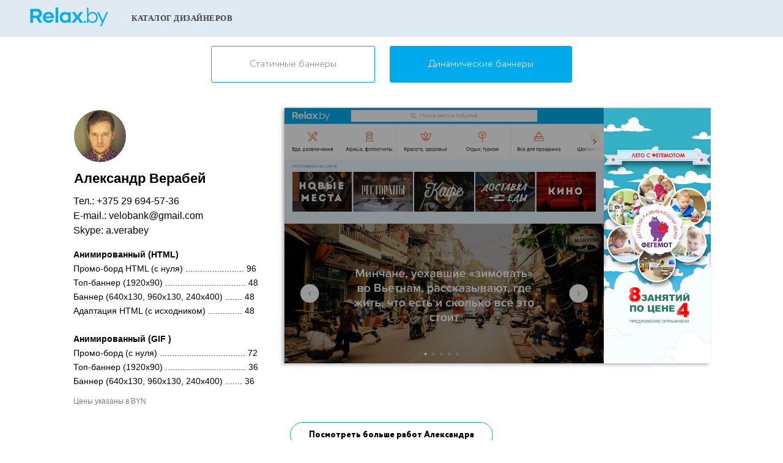

--- FILE ---
content_type: text/html; charset=UTF-8
request_url: https://info.relax.by/designers2
body_size: 13435
content:
<!DOCTYPE html>
<html>
  <head>
	<meta charset="utf-8" />
	<meta http-equiv="Content-Type" content="text/html; charset=utf-8" />
	<meta name="viewport" content="width=device-width, initial-scale=1.0" />		
	<!--metatextblock-->
	<title>Relax.by фрилансеры Динамические баннеры</title>
		
	<link rel="canonical" href="https://info.relax.by/designers2">

	<meta property="og:url" content="https://info.relax.by/designers2" />
	<meta property="og:title" content="Relax.by фрилансеры Динамические баннеры" />
	<meta property="og:description" content="" />
	<meta property="og:type" content="website" />
	<meta property="og:image" content="https://static.tildacdn.com/tild3935-3638-4731-a137-643535346165/noroot.svg" />

		<!--/metatextblock-->

	<meta property="fb:app_id" content="257953674358265" />

	<meta name="format-detection" content="telephone=no" />
	<meta http-equiv="x-dns-prefetch-control" content="on">
	<link rel="dns-prefetch" href="https://tilda.ws">
	<link rel="dns-prefetch" href="https://static.tildacdn.com">


		
	<link rel="shortcut icon" href="https://static.tildacdn.com/tild6239-3963-4838-b361-653163356564/tildafavicon.ico" type="image/x-icon" />

	
			<link rel="stylesheet" href="https://static.tildacdn.com/css/tilda-grid-3.0.min.css" type="text/css" media="all" />
	<link rel="stylesheet" href="https://ws.tildacdn.com/project37966/tilda-blocks-2.12.css?t=1607068970" type="text/css" media="all" />

	<link rel="stylesheet" href="https://static.tildacdn.com/css/tilda-animation-1.0.min.css" type="text/css" media="all" />
	<link rel="stylesheet" href="https://static.tildacdn.com/css/tilda-menusub-1.0.min.css" type="text/css" media="all" />
	<link rel="stylesheet" href="https://static.tildacdn.com/css/tilda-slds-1.4.min.css" type="text/css" media="all" />
	<link rel="stylesheet" href="https://static.tildacdn.com/css/tilda-zoom-2.0.min.css" type="text/css" media="all" />

	<link rel="stylesheet" href="https://fonts.google.com/specimen/Montserrat?query=Montserrat" type="text/css" />

	<script src="https://static.tildacdn.com/js/jquery-1.10.2.min.js"></script>
	<script src="https://static.tildacdn.com/js/tilda-scripts-2.8.min.js"></script>
	<script src="https://ws.tildacdn.com/project37966/tilda-blocks-2.7.js?t=1607068970"></script>

	<script src="https://static.tildacdn.com/js/tilda-animation-1.0.min.js" charset="utf-8"></script>
	<script src="https://static.tildacdn.com/js/tilda-menusub-1.0.min.js" charset="utf-8"></script>
	<script src="https://static.tildacdn.com/js/tilda-slds-1.4.min.js" charset="utf-8"></script>
	<script src="https://static.tildacdn.com/js/hammer.min.js" charset="utf-8"></script>
	<script src="https://static.tildacdn.com/js/tilda-zoom-2.0.min.js" charset="utf-8"></script>

	
	
		<script type="text/javascript">
		TildaFonts = ["168","169","170"];
			</script>
	<script type="text/javascript" src="https://static.tildacdn.com/js/tilda-fonts.min.js" charset="utf-8"></script>
	
<!-- GA -->	
  <script>  (function(i,s,o,g,r,a,m){i['GoogleAnalyticsObject']=r;i[r]=i[r]||function(){
  (i[r].q=i[r].q||[]).push(arguments)},i[r].l=1*new Date();a=s.createElement(o),
  m=s.getElementsByTagName(o)[0];a.async=1;a.src=g;m.parentNode.insertBefore(a,m)
  })(window,document,'script','https://www.google-analytics.com/analytics.js','ga');
  ga('create', 'UA-3533327-1', 'auto');
  ga('send', 'pageview');</script>
<!-- End GA --><script type="text/javascript">window.dataLayer = window.dataLayer || [];</script>

	<!-- Google Tag Manager -->
	<script type="text/javascript">(function(w,d,s,l,i){w[l]=w[l]||[];w[l].push({'gtm.start':
	new Date().getTime(),event:'gtm.js'});var f=d.getElementsByTagName(s)[0],
	j=d.createElement(s),dl=l!='dataLayer'?'&l='+l:'';j.async=true;j.src=
	'https://www.googletagmanager.com/gtm.js?id='+i+dl;f.parentNode.insertBefore(j,f);
	})(window,document,'script','dataLayer','GTM-TB2JVSC');</script>
	<!-- End Google Tag Manager -->





</head>

<body class="t-body" style="margin:0;">

	<!--allrecords-->
<div id="allrecords" class="t-records" data-hook="blocks-collection-content-node" data-tilda-project-id="37966" data-tilda-page-id="1642192" data-tilda-page-alias="designers2" data-tilda-formskey="a096ace218514a06bd10bcd9421d3353"    >

<div id="rec33159010" class="r t-rec t-rec_pb_0" style="padding-bottom:0px;background-color:#ffffff; " data-animationappear="off" data-record-type="257"   data-bg-color="#ffffff">









<!-- T228 -->
<div id="nav33159010marker"></div>
<div id="nav33159010" class="t228  t228__positionstatic " style="background-color: rgba(223,234,242,1); height:60px; " data-bgcolor-hex="#dfeaf2" data-bgcolor-rgba="rgba(223,234,242,1)" data-navmarker="nav33159010marker" data-appearoffset="" data-bgopacity-two="80" data-menushadow="" data-bgopacity="1"  data-bgcolor-rgba-afterscroll="rgba(223,234,242,0.80)" data-menu-items-align="left" data-menu="yes">
    <div class="t228__maincontainer " style="height:60px;">
          <div class="t228__padding40px"></div>
          
          <div class="t228__leftside">
                        <div class="t228__leftcontainer">    
                <a href="http://relax.by/" target="_blank" style="color:#ffffff;"><img src="https://static.tildacdn.com/tild3935-3638-4731-a137-643535346165/noroot.svg" class="t228__imglogo " imgfield="img" style="max-height: 80px" alt="Company"></a>            </div>
                      </div>

          <div class="t228__centerside t228__menualign_left">
                        <div class="t228__centercontainer">
            <ul class="t228__list ">
                        			            <li class="t228__list_item"><a class="t-menu__link-item" href="" data-menu-submenu-hook=""  style="color:#414142;font-size:13px;font-weight:700;letter-spacing:0.5px;font-family:&apos;Open Sans&apos;;text-transform:uppercase;" data-menu-item-number="1">Каталог дизайнеров</a>
                            </li>
                    
                        </ul>
            </div>
                      </div>

          <div class="t228__rightside">
                       </div>
          
          <div class="t228__padding40px"></div>    
  </div>
</div>


<style>
@media screen and (max-width: 980px) {




#rec33159010 .t228 {

    position: static;

}
}
</style>

<script>


$(window).resize(function() {

    t228_setBg('33159010');
});

$(document).ready(function() {

    t228_highlight();
    


    t228__init('33159010');
    t228_setBg('33159010');
    







});
</script>


<!--[if IE 8]>
<style>
#rec33159010 .t228 {
    filter: progid:DXImageTransform.Microsoft.gradient(startColorStr='#D9dfeaf2', endColorstr='#D9dfeaf2');
}
</style>
<![endif]-->







<script type="text/javascript">
  $(document).ready(function() {
    setTimeout(function(){
      t_menusub_init('33159010');
    }, 500);
  });
</script>


<style>



@media screen and (max-width: 980px) {
    #rec33159010 .t-menusub__menu .t-menusub__link-item {
        color:#414142 !important;
    }

    #rec33159010 .t-menusub__menu .t-menusub__link-item.t-active {
        color:#414142 !important;
    }
}



</style>

</div>


<div id="rec33160922" class="r t-rec t-rec_pt_15 t-rec_pb_15" style="padding-top:15px;padding-bottom:15px; "  data-record-type="208"   >
<!-- T142A -->
<div class="t142A">
	<div class="t-container_100">
	<div class="t142A__wrapone">
		<div class="t142A__wraptwo">
            <a href="/designers1/" target="" class="t-btn  "  style="color:#808080;border:1px solid #00aaec;border-radius:3px; -moz-border-radius:3px; -webkit-border-radius:3px;font-weight:400;" ><table style="width:100%; height:100%;"><tr><td>Статичные баннеры</td></tr></table></a>            <a href="/designers2/" target="" class="t-btn   t142A__marginleft20px"  style="color:#ffffff;border:1px solid #00aaec;background-color:#00aaec;border-radius:3px; -moz-border-radius:3px; -webkit-border-radius:3px;font-weight:400;" ><table style="width:100%; height:100%;"><tr><td>Динамические баннеры</td></tr></table></a>					</div>
	</div>
	</div>
</div>


		
		
		
	
	<style>
	#rec33160922 .t-btn:not(.t-animate_no-hover):hover{
	  background-color: #ffffff !important;
	  color: #808080 !important;
	  border-color: #f15a24 !important;
	  
	}	
	#rec33160922 .t-btn:not(.t-animate_no-hover){
	  -webkit-transition: background-color 0.2s ease-in-out, color 0.2s ease-in-out, border-color 0.2s ease-in-out, box-shadow 0.2s ease-in-out; transition: background-color 0.2s ease-in-out, color 0.2s ease-in-out, border-color 0.2s ease-in-out, box-shadow 0.2s ease-in-out;
	}
	</style>
	
	

<style>

#rec33160922 .t-btn[data-btneffects-first],
#rec33160922 .t-btn[data-btneffects-second],
#rec33160922 .t-submit[data-btneffects-first],
#rec33160922 .t-submit[data-btneffects-second] {
	position: relative;
  overflow: hidden;
  -webkit-transform: translate3d(0,0,0);
  transform: translate3d(0,0,0);
}





</style>



<script type="text/javascript">

$(document).ready(function() {
	

	

});

</script>
</div>


<div id="rec87468496" class="r t-rec t-rec_pb_0" style="padding-bottom:0px; "  data-record-type="396"   >
<!-- T396 -->
<style>#rec87468496 .t396__artboard{height: 525px;background-color: #ffffff;}#rec87468496 .t396__filter{height: 525px;}#rec87468496 .t396__carrier{height: 525px;background-position: center center;background-attachment: scroll;background-size:cover;background-repeat:no-repeat;}@media screen and (max-width: 1199px){#rec87468496 .t396__artboard{height: 420px;}#rec87468496 .t396__filter{height: 420px;}#rec87468496 .t396__carrier{height: 420px;background-attachment:scroll;}}@media screen and (max-width: 959px){#rec87468496 .t396__artboard{height: 430px;}#rec87468496 .t396__filter{height: 430px;}#rec87468496 .t396__carrier{height: 430px;}}@media screen and (max-width: 639px){#rec87468496 .t396__artboard{height: 360px;background-color: #ffffff;}#rec87468496 .t396__filter{height: 360px;}#rec87468496 .t396__carrier{height: 360px;background-position: center center;}}@media screen and (max-width: 479px){#rec87468496 .t396__artboard{height: 650px;}#rec87468496 .t396__filter{height: 650px;}#rec87468496 .t396__carrier{height: 650px;}}#rec87468496 .tn-elem[data-elem-id="1470210011265"]{color:#000000;z-index:14;top: 880px;left: calc(50% - 600px + 100px);width:300px;}#rec87468496 .tn-elem[data-elem-id="1470210011265"] .tn-atom{color:#000000;font-size:15px;font-family:'Open Sans',Arial,sans-serif;line-height:1.8;font-weight:400;background-position:center center;border-color:transparent;border-style:solid;}@media screen and (max-width: 1199px){#rec87468496 .tn-elem[data-elem-id="1470210011265"]{top: 560px;left: calc(50% - 480px + -20px);width:240px;}#rec87468496 .tn-elem[data-elem-id="1470210011265"] .tn-atom{font-size:12px;}}@media screen and (max-width: 959px){#rec87468496 .tn-elem[data-elem-id="1470210011265"]{top: 470px;left: calc(50% - 320px + 71px);width:270px;}}@media screen and (max-width: 639px){#rec87468496 .tn-elem[data-elem-id="1470210011265"]{top: 465px;left: calc(50% - 240px + 310px);width:230px;}#rec87468496 .tn-elem[data-elem-id="1470210011265"] .tn-atom{font-size:11px;line-height:1.6;}}@media screen and (max-width: 479px){#rec87468496 .tn-elem[data-elem-id="1470210011265"]{top: 705px;left: calc(50% - 160px + 55px);width:210px;}}#rec87468496 .tn-elem[data-elem-id="1474457637776"]{z-index:25;top: 30px;left: calc(50% - 600px + 81px);width:85px;height:85px;}#rec87468496 .tn-elem[data-elem-id="1474457637776"] .tn-atom{border-radius:3000px;background-color:#ebebeb;background-position:center center;background-size:cover;background-repeat:no-repeat;border-color:transparent;border-style:solid;}@media screen and (max-width: 1199px){#rec87468496 .tn-elem[data-elem-id="1474457637776"]{top: 30px;left: calc(50% - 480px + 50px);}}@media screen and (max-width: 959px){#rec87468496 .tn-elem[data-elem-id="1474457637776"]{top: 27px;left: calc(50% - 320px + 41px);}}@media screen and (max-width: 639px){#rec87468496 .tn-elem[data-elem-id="1474457637776"]{top: 25px;left: calc(50% - 240px + 20px);}}@media screen and (max-width: 479px){#rec87468496 .tn-elem[data-elem-id="1474457637776"]{top: 25px;left: calc(50% - 160px + 118px);}}#rec87468496 .tn-elem[data-elem-id="1474457702916"]{color:#000000;z-index:24;top: 125px;left: calc(50% - 600px + 81px);width:320px;}#rec87468496 .tn-elem[data-elem-id="1474457702916"] .tn-atom{color:#000000;font-size:22px;font-family:'Open Sans',Arial,sans-serif;line-height:1.55;font-weight:700;background-position:center center;border-color:transparent;border-style:solid;}@media screen and (max-width: 1199px){#rec87468496 .tn-elem[data-elem-id="1474457702916"]{top: 125px;left: calc(50% - 480px + 50px);width:220px;}#rec87468496 .tn-elem[data-elem-id="1474457702916"] .tn-atom{font-size:20px;}}@media screen and (max-width: 959px){#rec87468496 .tn-elem[data-elem-id="1474457702916"]{top: 123px;left: calc(50% - 320px + 41px);width:270px;}#rec87468496 .tn-elem[data-elem-id="1474457702916"] .tn-atom{font-size:20px;}}@media screen and (max-width: 639px){#rec87468496 .tn-elem[data-elem-id="1474457702916"]{top: 114px;left: calc(50% - 240px + 20px);width:220px;}#rec87468496 .tn-elem[data-elem-id="1474457702916"]{text-align:left;}#rec87468496 .tn-elem[data-elem-id="1474457702916"] .tn-atom{font-size:18px;line-height:1.45;}}@media screen and (max-width: 479px){#rec87468496 .tn-elem[data-elem-id="1474457702916"]{top: 120px;left: calc(50% - 160px + 10px);width:300px;}#rec87468496 .tn-elem[data-elem-id="1474457702916"]{text-align:center;}}#rec87468496 .tn-elem[data-elem-id="1505296472627"]{color:#000000;z-index:23;top: 167px;left: calc(50% - 600px + 80px);width:240px;}#rec87468496 .tn-elem[data-elem-id="1505296472627"] .tn-atom{color:#000000;font-size:16px;font-family:'Open Sans',Arial,sans-serif;line-height:1.55;font-weight:400;background-position:center center;border-color:transparent;border-style:solid;}@media screen and (max-width: 1199px){#rec87468496 .tn-elem[data-elem-id="1505296472627"]{top: 160px;left: calc(50% - 480px + 50px);width:200px;}#rec87468496 .tn-elem[data-elem-id="1505296472627"] .tn-atom{font-size:14px;line-height:1.45;}}@media screen and (max-width: 959px){#rec87468496 .tn-elem[data-elem-id="1505296472627"]{top: 160px;left: calc(50% - 320px + 41px);width:210px;}}@media screen and (max-width: 639px){#rec87468496 .tn-elem[data-elem-id="1505296472627"]{top: 145px;left: calc(50% - 240px + 20px);width:200px;}#rec87468496 .tn-elem[data-elem-id="1505296472627"]{text-align:left;}#rec87468496 .tn-elem[data-elem-id="1505296472627"] .tn-atom{font-size:12px;line-height:1.45;}}@media screen and (max-width: 479px){#rec87468496 .tn-elem[data-elem-id="1505296472627"]{top: 155px;left: calc(50% - 160px + 70px);width:180px;}#rec87468496 .tn-elem[data-elem-id="1505296472627"]{text-align:center;}}#rec87468496 .tn-elem[data-elem-id="1505304699664"]{z-index:10;top: 15px;left: calc(50% - 600px + 414px);width:716px;}#rec87468496 .tn-elem[data-elem-id="1505304699664"] .tn-atom{background-position:center center;border-color:transparent;border-style:solid;}@media screen and (max-width: 1199px){#rec87468496 .tn-elem[data-elem-id="1505304699664"]{top: 20px;left: calc(50% - 480px + 311px);width:610px;}}@media screen and (max-width: 959px){#rec87468496 .tn-elem[data-elem-id="1505304699664"]{top: 581px;left: calc(50% - 320px + 10px);width:560px;}}@media screen and (max-width: 639px){#rec87468496 .tn-elem[data-elem-id="1505304699664"]{top: 460px;left: calc(50% - 240px + -210px);width:460px;}}@media screen and (max-width: 479px){#rec87468496 .tn-elem[data-elem-id="1505304699664"]{top: 1391px;left: calc(50% - 160px + -162px);width:440px;}}#rec87468496 .tn-elem[data-elem-id="1505811774978"]{z-index:11;top: 658px;left: calc(50% - 600px + 207px);width:100px;height:100px;}#rec87468496 .tn-elem[data-elem-id="1505811774978"] .tn-atom{background-color:#fff705;background-position:center center;background-size:cover;background-repeat:no-repeat;border-color:transparent;border-style:solid;}@media screen and (max-width: 1199px){}@media screen and (max-width: 959px){#rec87468496 .tn-elem[data-elem-id="1505811774978"]{top: 1px;left: calc(50% - 320px + 320px);width:287px;height:408px;}#rec87468496 .tn-elem[data-elem-id="1505811774978"] .tn-atom{background-color:#ffffff;}}@media screen and (max-width: 639px){#rec87468496 .tn-elem[data-elem-id="1505811774978"]{top: 10px;left: calc(50% - 240px + 243px);width:227px;height:306px;}}@media screen and (max-width: 479px){#rec87468496 .tn-elem[data-elem-id="1505811774978"]{top: 353px;left: calc(50% - 160px + 43px);width:235px;height:297px;}}#rec87468496 .tn-elem[data-elem-id="1549892432189"]{color:#000000;z-index:26;top: 255px;left: calc(50% - 600px + 80px);width:330px;}#rec87468496 .tn-elem[data-elem-id="1549892432189"] .tn-atom{color:#000000;font-size:14px;font-family:'Open Sans',Arial,sans-serif;line-height:1.7;font-weight:400;background-position:center center;border-color:transparent;border-style:solid;}@media screen and (max-width: 1199px){#rec87468496 .tn-elem[data-elem-id="1549892432189"]{top: 235px;left: calc(50% - 480px + 50px);width:270px;}#rec87468496 .tn-elem[data-elem-id="1549892432189"] .tn-atom{font-size:12px;}}@media screen and (max-width: 959px){#rec87468496 .tn-elem[data-elem-id="1549892432189"]{top: 240px;left: calc(50% - 320px + 41px);width:270px;}}@media screen and (max-width: 639px){#rec87468496 .tn-elem[data-elem-id="1549892432189"]{top: 207px;left: calc(50% - 240px + 20px);width:220px;}#rec87468496 .tn-elem[data-elem-id="1549892432189"] .tn-atom{font-size:10px;line-height:1.6;}}@media screen and (max-width: 479px){#rec87468496 .tn-elem[data-elem-id="1549892432189"]{top: 220px;left: calc(50% - 160px + 50px);width:220px;}}#rec87468496 .tn-elem[data-elem-id="1549892432198"]{color:#7a7a7a;z-index:27;top: 497px;left: calc(50% - 600px + 80px);width:130px;}#rec87468496 .tn-elem[data-elem-id="1549892432198"] .tn-atom{color:#7a7a7a;font-size:12px;font-family:'Open Sans',Arial,sans-serif;line-height:1.55;font-weight:400;background-position:center center;border-color:transparent;border-style:solid;}@media screen and (max-width: 1199px){#rec87468496 .tn-elem[data-elem-id="1549892432198"]{top: 420px;left: calc(50% - 480px + 50px);}#rec87468496 .tn-elem[data-elem-id="1549892432198"] .tn-atom{font-size:10px;}}@media screen and (max-width: 959px){#rec87468496 .tn-elem[data-elem-id="1549892432198"]{top: 425px;left: calc(50% - 320px + 41px);}}@media screen and (max-width: 639px){#rec87468496 .tn-elem[data-elem-id="1549892432198"]{top: 355px;left: calc(50% - 240px + 21px);}#rec87468496 .tn-elem[data-elem-id="1549892432198"] .tn-atom{font-size:8px;}}@media screen and (max-width: 479px){#rec87468496 .tn-elem[data-elem-id="1549892432198"]{top: 368px;left: calc(50% - 160px + 115px);width:90px;}}</style>  
  
  
  

<div class='t396'>

	<div class="t396__artboard" data-artboard-recid="87468496"
		data-artboard-height="525"
		data-artboard-height-res-960="420"		data-artboard-height-res-640="430"		data-artboard-height-res-480="360"		data-artboard-height-res-320="650"
		data-artboard-height_vh=""
										
		data-artboard-valign="center"
										
		data-artboard-ovrflw=""
	>
    
      	  <div class="t396__carrier" data-artboard-recid="87468496"></div>      
            
      <div class="t396__filter" data-artboard-recid="87468496"></div>
    
	                        
	  <div class='t396__elem tn-elem  tn-elem__874684961470210011265' data-elem-id='1470210011265' data-elem-type='text'
		data-field-top-value="880"
		data-field-top-res-960-value="560"		data-field-top-res-640-value="470"		data-field-top-res-480-value="465"		data-field-top-res-320-value="705"			
			
		data-field-left-value="100"
		data-field-left-res-960-value="-20"		data-field-left-res-640-value="71"		data-field-left-res-480-value="310"		data-field-left-res-320-value="55"			

													

		data-field-width-value="300"
		data-field-width-res-960-value="240"		data-field-width-res-640-value="270"		data-field-width-res-480-value="230"		data-field-width-res-320-value="210"			

		data-field-axisy-value="top"
											
			
		data-field-axisx-value="left"
											

		data-field-container-value="grid"
											

		data-field-topunits-value=""
											

		data-field-leftunits-value=""
									
			
		data-field-heightunits-value=""
														

		data-field-widthunits-value=""
										
		
										
										
										
										
										
										
										
										
										
										
										
										
										
		
		 
		 
		 
		 
		 
		
												
												
												
												
												
		
					
			
														
					
             

             
			
	  >

                
        
            
        
          <div class='tn-atom' field='tn_text_1470210011265'   >Промо-борд ................................. 40BYN<br>
Горизонтальный баннер............30BYN
<br>
Баннер 240х400 ...........................20BYN
<br>
Баннер на бесплатных ПС —
<br>
Фоновое брендирование....... 40BYN
<br>
Блочное брендирование —
<br></div>
        
                
        
                
        
             
        
        
                     
        
        
           
        
                  
        
             


             


             
        
        
      </div>
      
                                  
	  <div class='t396__elem tn-elem  tn-elem__874684961474457637776' data-elem-id='1474457637776' data-elem-type='shape'
		data-field-top-value="30"
		data-field-top-res-960-value="30"		data-field-top-res-640-value="27"		data-field-top-res-480-value="25"		data-field-top-res-320-value="25"			
			
		data-field-left-value="81"
		data-field-left-res-960-value="50"		data-field-left-res-640-value="41"		data-field-left-res-480-value="20"		data-field-left-res-320-value="118"			

		data-field-height-value="85"											

		data-field-width-value="85"
											

		data-field-axisy-value="top"
											
			
		data-field-axisx-value="left"
											

		data-field-container-value="grid"
											

		data-field-topunits-value=""
											

		data-field-leftunits-value=""
									
			
		data-field-heightunits-value=""
														

		data-field-widthunits-value=""
										
		
										
										
										
										
										
										
										
										
										
										
										
										
										
		
		 
		 
		 
		 
		 
		
												
												
												
												
												
		
					
			
														
					
             

             
			
	  >

                
        
                
        
                
        
                  
        
          <div class='tn-atom'    style="background-image:url('https://static.tildacdn.com/tild3465-6236-4435-b666-613265666562/11cb2efbbe9afdc2f67f.jpg');" >
          </div>
        
             
        
        
                     
        
        
           
        
                  
        
             


             


             
        
        
      </div>
      
                                  
	  <div class='t396__elem tn-elem  tn-elem__874684961474457702916' data-elem-id='1474457702916' data-elem-type='text'
		data-field-top-value="125"
		data-field-top-res-960-value="125"		data-field-top-res-640-value="123"		data-field-top-res-480-value="114"		data-field-top-res-320-value="120"			
			
		data-field-left-value="81"
		data-field-left-res-960-value="50"		data-field-left-res-640-value="41"		data-field-left-res-480-value="20"		data-field-left-res-320-value="10"			

													

		data-field-width-value="320"
		data-field-width-res-960-value="220"		data-field-width-res-640-value="270"		data-field-width-res-480-value="220"		data-field-width-res-320-value="300"			

		data-field-axisy-value="top"
											
			
		data-field-axisx-value="left"
											

		data-field-container-value="grid"
											

		data-field-topunits-value=""
											

		data-field-leftunits-value=""
									
			
		data-field-heightunits-value=""
														

		data-field-widthunits-value=""
										
		
										
										
										
										
										
										
										
										
										
										
										
										
										
		
		 
		 
		 
		 
		 
		
												
												
												
												
												
		
					
			
														
					
             

             
			
	  >

                
        
            
        
          <div class='tn-atom' field='tn_text_1474457702916'   >Александр Верабей</div>
        
                
        
                
        
             
        
        
                     
        
        
           
        
                  
        
             


             


             
        
        
      </div>
      
                                  
	  <div class='t396__elem tn-elem  tn-elem__874684961505296472627' data-elem-id='1505296472627' data-elem-type='text'
		data-field-top-value="167"
		data-field-top-res-960-value="160"		data-field-top-res-640-value="160"		data-field-top-res-480-value="145"		data-field-top-res-320-value="155"			
			
		data-field-left-value="80"
		data-field-left-res-960-value="50"		data-field-left-res-640-value="41"		data-field-left-res-480-value="20"		data-field-left-res-320-value="70"			

													

		data-field-width-value="240"
		data-field-width-res-960-value="200"		data-field-width-res-640-value="210"		data-field-width-res-480-value="200"		data-field-width-res-320-value="180"			

		data-field-axisy-value="top"
											
			
		data-field-axisx-value="left"
											

		data-field-container-value="grid"
											

		data-field-topunits-value=""
											

		data-field-leftunits-value=""
									
			
		data-field-heightunits-value=""
														

		data-field-widthunits-value=""
										
		
										
										
										
										
										
										
										
										
										
										
										
										
										
		
		 
		 
		 
		 
		 
		
												
												
												
												
												
		
					
			
														
					
             

             
			
	  >

                
        
            
        
          <div class='tn-atom' field='tn_text_1505296472627'   ><span class=" ">Тел.: +375 29 694-57-36<br>
E-mail.: 
</span>velobank@gmail.com <br>
 Skype:   a.verabey  
<br></div>
        
                
        
                
        
             
        
        
                     
        
        
           
        
                  
        
             


             


             
        
        
      </div>
      
                                  
	  <div class='t396__elem tn-elem  tn-elem__874684961505304699664' data-elem-id='1505304699664' data-elem-type='image'
		data-field-top-value="15"
		data-field-top-res-960-value="20"		data-field-top-res-640-value="581"		data-field-top-res-480-value="460"		data-field-top-res-320-value="1391"			
			
		data-field-left-value="414"
		data-field-left-res-960-value="311"		data-field-left-res-640-value="10"		data-field-left-res-480-value="-210"		data-field-left-res-320-value="-162"			

													

		data-field-width-value="716"
		data-field-width-res-960-value="610"		data-field-width-res-640-value="560"		data-field-width-res-480-value="460"		data-field-width-res-320-value="440"			

		data-field-axisy-value="top"
											
			
		data-field-axisx-value="left"
											

		data-field-container-value="grid"
											

		data-field-topunits-value=""
											

		data-field-leftunits-value=""
									
			
		data-field-heightunits-value=""
														

		data-field-widthunits-value=""
										
		
										
										
										
										
										
										
										
										
										
										
										
										
										
		
		 
		 
		 
		 
		 
		
												
												
												
												
												
		
					
			
														
					
             

             
			
	  >

                
        
                
        
                  
        
          <div class='tn-atom'    >
                        <img class='tn-atom__img' src='https://static.tildacdn.com/tild3534-3434-4937-a432-383438363163/122.jpg'  imgfield='tn_img_1505304699664'>
                      </div>
        
                
        
             
        
        
                     
        
        
           
        
                  
        
             


             


             
        
        
      </div>
      
                                  
	  <div class='t396__elem tn-elem  tn-elem__874684961505811774978' data-elem-id='1505811774978' data-elem-type='shape'
		data-field-top-value="658"
				data-field-top-res-640-value="1"		data-field-top-res-480-value="10"		data-field-top-res-320-value="353"			
			
		data-field-left-value="207"
				data-field-left-res-640-value="320"		data-field-left-res-480-value="243"		data-field-left-res-320-value="43"			

		data-field-height-value="100"				data-field-height-res-640-value="408"		data-field-height-res-480-value="306"		data-field-height-res-320-value="297"			

		data-field-width-value="100"
				data-field-width-res-640-value="287"		data-field-width-res-480-value="227"		data-field-width-res-320-value="235"			

		data-field-axisy-value="top"
											
			
		data-field-axisx-value="left"
											

		data-field-container-value="grid"
											

		data-field-topunits-value=""
											

		data-field-leftunits-value=""
									
			
		data-field-heightunits-value=""
														

		data-field-widthunits-value=""
										
		
										
										
										
										
										
										
										
										
										
										
										
										
										
		
		 
		 
		 
		 
		 
		
												
												
												
												
												
		
					
			
														
					
             

             
			
	  >

                
        
                
        
                
        
                  
        
          <div class='tn-atom'    style="background-image:url('https://static.tildacdn.com/tild6134-3232-4131-b965-653566326366/2.jpg');" >
          </div>
        
             
        
        
                     
        
        
           
        
                  
        
             


             


             
        
        
      </div>
      
                                  
	  <div class='t396__elem tn-elem  tn-elem__874684961549892432189' data-elem-id='1549892432189' data-elem-type='text'
		data-field-top-value="255"
		data-field-top-res-960-value="235"		data-field-top-res-640-value="240"		data-field-top-res-480-value="207"		data-field-top-res-320-value="220"			
			
		data-field-left-value="80"
		data-field-left-res-960-value="50"		data-field-left-res-640-value="41"		data-field-left-res-480-value="20"		data-field-left-res-320-value="50"			

													

		data-field-width-value="330"
		data-field-width-res-960-value="270"		data-field-width-res-640-value="270"		data-field-width-res-480-value="220"		data-field-width-res-320-value="220"			

		data-field-axisy-value="top"
											
			
		data-field-axisx-value="left"
											

		data-field-container-value="grid"
											

		data-field-topunits-value=""
											

		data-field-leftunits-value=""
									
			
		data-field-heightunits-value=""
														

		data-field-widthunits-value=""
										
		
										
										
										
										
										
										
										
										
										
										
										
										
										
		
		 
		 
		 
		 
		 
		
												
												
												
												
												
		
					
			
														
					
             

             
			
	  >

                
        
            
        
          <div class='tn-atom' field='tn_text_1549892432189'   ><strong>Анимированный (</strong><strong>HTML)</strong> <br>
Промо-борд HTML (с нуля) ........................ 96 
<br>
Топ-баннер (1920x90) ................................. 48 
<br>
Баннер (640x130, 960x130, 240x400) ....... 48
<br>
Адаптация HTML (с исходником) .............. 48 
<br>
<strong><br>
Анимированный (GIF
</strong><strong>)</strong> <br>
Промо-борд (с нуля) ................................... 72 
<br>
Топ-баннер (1920x90) ................................. 36
<br>
 Баннер (640x130, 960x130, 240x400) ....... 36 
<br></div>
        
                
        
                
        
             
        
        
                     
        
        
           
        
                  
        
             


             


             
        
        
      </div>
      
                                  
	  <div class='t396__elem tn-elem  tn-elem__874684961549892432198' data-elem-id='1549892432198' data-elem-type='text'
		data-field-top-value="497"
		data-field-top-res-960-value="420"		data-field-top-res-640-value="425"		data-field-top-res-480-value="355"		data-field-top-res-320-value="368"			
			
		data-field-left-value="80"
		data-field-left-res-960-value="50"		data-field-left-res-640-value="41"		data-field-left-res-480-value="21"		data-field-left-res-320-value="115"			

													

		data-field-width-value="130"
								data-field-width-res-320-value="90"			

		data-field-axisy-value="top"
											
			
		data-field-axisx-value="left"
											

		data-field-container-value="grid"
											

		data-field-topunits-value=""
											

		data-field-leftunits-value=""
									
			
		data-field-heightunits-value=""
														

		data-field-widthunits-value=""
										
		
										
										
										
										
										
										
										
										
										
										
										
										
										
		
		 
		 
		 
		 
		 
		
												
												
												
												
												
		
					
			
														
					
             

             
			
	  >

                
        
            
        
          <div class='tn-atom' field='tn_text_1549892432198'   >Цены указаны в BYN</div>
        
                
        
                
        
             
        
        
                     
        
        
           
        
                  
        
             


             


             
        
        
      </div>
      
                                                                                                                                                                                          
    </div>
  
</div>  


<script>
$( document ).ready(function() {  
  t396_init('87468496');  
});
</script>



<!-- /T396 -->
</div>


<div id="rec87468497" class="r t-rec t-rec_pt_15 t-rec_pb_90" style="padding-top:15px;padding-bottom:90px; " data-animationappear="off" data-record-type="400"   >
<!-- T400 -->
<div class="t400">
	<div class="t-container_100">
	  <div class="t400__wrapone">
		<div class="t400__wraptwo">
          <div  data-hidden-rec-ids="87468498" class="t-btn t400__submit t400__submit_size_sm"  style="color:#000000;border:1px solid #00aaec;border-radius:30px; -moz-border-radius:30px; -webkit-border-radius:30px;">
              Посмотреть больше работ Александра
          </div>
        </div>
	  </div>
	</div>
</div>



<script>
  $(document).ready(function() {
    t400_init('87468497');
  });
</script>




<style>

#rec87468497 .t-btn[data-btneffects-first],
#rec87468497 .t-btn[data-btneffects-second],
#rec87468497 .t-submit[data-btneffects-first],
#rec87468497 .t-submit[data-btneffects-second] {
	position: relative;
  overflow: hidden;
  -webkit-transform: translate3d(0,0,0);
  transform: translate3d(0,0,0);
}





</style>



<script type="text/javascript">

$(document).ready(function() {
	

	

});

</script>
</div>


<div id="rec87468498" class="r t-rec t-rec_pt_30 t-rec_pb_30" style="padding-top:30px;padding-bottom:30px; " data-animationappear="off" data-record-type="604"   >





<div class="t604">
  <div class="t-slds" style="visibility: hidden;">
    <div class="t-container t-slds__main">
      <div class="t-slds__container t-width t-width_10 t-margin_auto">
        
        <div class="t-slds__items-wrapper  t-slds_animated-fast t-slds__witharrows" data-slider-transition="300" data-slider-with-cycle="true" data-slider-correct-height="false" data-auto-correct-mobile-width="false" data-slider-arrows-nearpic="yes"  >
                      <div class="t-slds__item  t-slds__item_active" data-slide-index="1">
              <div class="t-width t-width_9 t-margin_auto" itemscope itemtype="http://schema.org/ImageObject">
                <div class="t-slds__wrapper t-align_center" >
                                      <meta itemprop="image" content="https://static.tildacdn.com/tild3266-3939-4637-b362-626465393866/122.jpg">                    <div class="t604__imgwrapper" bgimgfield="gi_img__0" >
                      <div class="t-slds__bgimg  t-bgimg" data-original="https://static.tildacdn.com/tild3266-3939-4637-b362-626465393866/122.jpg" style="background-image: url('https://static.tildacdn.com/tild3266-3939-4637-b362-626465393866/122.jpg');"></div>
                      <div class="t604__separator" data-slider-image-width="860" data-slider-image-height="550"></div>                    </div>
                                  </div>
              </div>
            </div>
          
                      <div class="t-slds__item  " data-slide-index="2">
              <div class="t-width t-width_9 t-margin_auto" itemscope itemtype="http://schema.org/ImageObject">
                <div class="t-slds__wrapper t-align_center" >
                                      <meta itemprop="image" content="https://static.tildacdn.com/tild3035-3836-4132-b330-313464303665/222.jpg">                    <div class="t604__imgwrapper" bgimgfield="gi_img__1" >
                      <div class="t-slds__bgimg  t-bgimg" data-original="https://static.tildacdn.com/tild3035-3836-4132-b330-313464303665/222.jpg" style="background-image: url('https://static.tildacdn.com/tild3035-3836-4132-b330-313464303665/222.jpg');"></div>
                      <div class="t604__separator" data-slider-image-width="860" data-slider-image-height="550"></div>                    </div>
                                  </div>
              </div>
            </div>
          
                      <div class="t-slds__item  " data-slide-index="3">
              <div class="t-width t-width_9 t-margin_auto" itemscope itemtype="http://schema.org/ImageObject">
                <div class="t-slds__wrapper t-align_center" >
                                      <meta itemprop="image" content="https://static.tildacdn.com/tild3662-3638-4665-a438-653764626262/423.jpg">                    <div class="t604__imgwrapper" bgimgfield="gi_img__2" >
                      <div class="t-slds__bgimg  t-bgimg" data-original="https://static.tildacdn.com/tild3662-3638-4665-a438-653764626262/423.jpg" style="background-image: url('https://static.tildacdn.com/tild3662-3638-4665-a438-653764626262/423.jpg');"></div>
                      <div class="t604__separator" data-slider-image-width="860" data-slider-image-height="550"></div>                    </div>
                                  </div>
              </div>
            </div>
          
                  </div>
              </div>

        <div class="t-slds__arrow_container   t-slds__arrow-nearpic ">
                    


<div class="t-slds__arrow_wrapper t-slds__arrow_wrapper-left" data-slide-direction="left">
  <div class="t-slds__arrow t-slds__arrow-left t-slds__arrow-withbg" style="width: 40px; height: 40px;background-color: rgba(232,232,232,1);">
    <div class="t-slds__arrow_body t-slds__arrow_body-left" style="width: 9px;">
      <svg style="display: block" viewBox="0 0 9.3 17" xmlns="http://www.w3.org/2000/svg" xmlns:xlink="http://www.w3.org/1999/xlink">
                <desc>Left</desc>
        <polyline
        fill="none" 
        stroke="#000000"
        stroke-linejoin="butt" 
        stroke-linecap="butt"
        stroke-width="1" 
        points="0.5,0.5 8.5,8.5 0.5,16.5" 
        />
      </svg>
    </div>
  </div>
</div>
<div class="t-slds__arrow_wrapper t-slds__arrow_wrapper-right" data-slide-direction="right">
  <div class="t-slds__arrow t-slds__arrow-right t-slds__arrow-withbg" style="width: 40px; height: 40px;background-color: rgba(232,232,232,1);">
    <div class="t-slds__arrow_body t-slds__arrow_body-right" style="width: 9px;">
      <svg style="display: block" viewBox="0 0 9.3 17" xmlns="http://www.w3.org/2000/svg" xmlns:xlink="http://www.w3.org/1999/xlink">
        <desc>Right</desc>
        <polyline
        fill="none" 
        stroke="#000000"
        stroke-linejoin="butt" 
        stroke-linecap="butt"
        stroke-width="1" 
        points="0.5,0.5 8.5,8.5 0.5,16.5" 
        />
      </svg>
    </div>
  </div>
</div>        </div>
              <div class="t-slds__bullet_wrapper">
                                                    <div class="t-slds__bullet t-slds__bullet_active" data-slide-bullet-for="1">
              <div class="t-slds__bullet_body" style="background-color: #c7c7c7;"></div>
            </div>
                                          <div class="t-slds__bullet " data-slide-bullet-for="2">
              <div class="t-slds__bullet_body" style="background-color: #c7c7c7;"></div>
            </div>
                                          <div class="t-slds__bullet " data-slide-bullet-for="3">
              <div class="t-slds__bullet_body" style="background-color: #c7c7c7;"></div>
            </div>
                            </div>
            <div class="t-slds__caption__container">
                                                      </div>
    </div>
    
  </div>
</div>


<script type="text/javascript">
  $(document).ready(function() {
    t_sldsInit('87468498');
    t604_init('87468498');
    
  }); 
</script>



<style>
  #rec87468498 .t-slds__bullet_active .t-slds__bullet_body {
    background-color: #222 !important;
  }
  
  #rec87468498 .t-slds__bullet:hover .t-slds__bullet_body {
    background-color: #222 !important;
  }
</style>

</div>


<div id="rec68521442" class="r t-rec t-rec_pb_0" style="padding-bottom:0px; "  data-record-type="396"   >
<!-- T396 -->
<style>#rec68521442 .t396__artboard{height: 470px;background-color: #ffffff;}#rec68521442 .t396__filter{height: 470px;}#rec68521442 .t396__carrier{height: 470px;background-position: center center;background-attachment: scroll;background-size:cover;background-repeat:no-repeat;}@media screen and (max-width: 1199px){#rec68521442 .t396__artboard{height: 420px;}#rec68521442 .t396__filter{height: 420px;}#rec68521442 .t396__carrier{height: 420px;background-attachment:scroll;}}@media screen and (max-width: 959px){#rec68521442 .t396__artboard{height: 430px;}#rec68521442 .t396__filter{height: 430px;}#rec68521442 .t396__carrier{height: 430px;}}@media screen and (max-width: 639px){#rec68521442 .t396__artboard{height: 330px;background-color: #ffffff;}#rec68521442 .t396__filter{height: 330px;}#rec68521442 .t396__carrier{height: 330px;background-position: center center;}}@media screen and (max-width: 479px){#rec68521442 .t396__artboard{height: 600px;}#rec68521442 .t396__filter{height: 600px;}#rec68521442 .t396__carrier{height: 600px;}}#rec68521442 .tn-elem[data-elem-id="1474457637776"]{z-index:25;top: 30px;left: calc(50% - 600px + 81px);width:85px;height:85px;}#rec68521442 .tn-elem[data-elem-id="1474457637776"] .tn-atom{border-radius:3000px;background-color:#ebebeb;background-position:center center;background-size:cover;background-repeat:no-repeat;border-color:transparent;border-style:solid;}@media screen and (max-width: 1199px){#rec68521442 .tn-elem[data-elem-id="1474457637776"]{top: 30px;left: calc(50% - 480px + 50px);}}@media screen and (max-width: 959px){#rec68521442 .tn-elem[data-elem-id="1474457637776"]{top: 27px;left: calc(50% - 320px + 41px);}}@media screen and (max-width: 639px){#rec68521442 .tn-elem[data-elem-id="1474457637776"]{top: 25px;left: calc(50% - 240px + 20px);}}@media screen and (max-width: 479px){#rec68521442 .tn-elem[data-elem-id="1474457637776"]{top: 25px;left: calc(50% - 160px + 118px);}}#rec68521442 .tn-elem[data-elem-id="1474457702916"]{color:#000000;z-index:24;top: 125px;left: calc(50% - 600px + 81px);width:320px;}#rec68521442 .tn-elem[data-elem-id="1474457702916"] .tn-atom{color:#000000;font-size:22px;font-family:'Open Sans',Arial,sans-serif;line-height:1.55;font-weight:700;background-position:center center;border-color:transparent;border-style:solid;}@media screen and (max-width: 1199px){#rec68521442 .tn-elem[data-elem-id="1474457702916"]{top: 125px;left: calc(50% - 480px + 50px);width:230px;}#rec68521442 .tn-elem[data-elem-id="1474457702916"] .tn-atom{font-size:20px;}}@media screen and (max-width: 959px){#rec68521442 .tn-elem[data-elem-id="1474457702916"]{top: 123px;left: calc(50% - 320px + 41px);width:270px;}#rec68521442 .tn-elem[data-elem-id="1474457702916"] .tn-atom{font-size:20px;}}@media screen and (max-width: 639px){#rec68521442 .tn-elem[data-elem-id="1474457702916"]{top: 114px;left: calc(50% - 240px + 20px);width:220px;}#rec68521442 .tn-elem[data-elem-id="1474457702916"]{text-align:left;}#rec68521442 .tn-elem[data-elem-id="1474457702916"] .tn-atom{font-size:18px;line-height:1.45;}}@media screen and (max-width: 479px){#rec68521442 .tn-elem[data-elem-id="1474457702916"]{top: 120px;left: calc(50% - 160px + 10px);width:300px;}#rec68521442 .tn-elem[data-elem-id="1474457702916"]{text-align:center;}}#rec68521442 .tn-elem[data-elem-id="1505296472627"]{color:#000000;z-index:23;top: 167px;left: calc(50% - 600px + 80px);width:300px;}#rec68521442 .tn-elem[data-elem-id="1505296472627"] .tn-atom{color:#000000;font-size:16px;font-family:'Open Sans',Arial,sans-serif;line-height:1.55;font-weight:400;background-position:center center;border-color:transparent;border-style:solid;}@media screen and (max-width: 1199px){#rec68521442 .tn-elem[data-elem-id="1505296472627"]{top: 160px;left: calc(50% - 480px + 50px);width:180px;}#rec68521442 .tn-elem[data-elem-id="1505296472627"] .tn-atom{font-size:14px;line-height:1.45;}}@media screen and (max-width: 959px){#rec68521442 .tn-elem[data-elem-id="1505296472627"]{top: 160px;left: calc(50% - 320px + 41px);width:210px;}}@media screen and (max-width: 639px){#rec68521442 .tn-elem[data-elem-id="1505296472627"]{top: 145px;left: calc(50% - 240px + 20px);width:200px;}#rec68521442 .tn-elem[data-elem-id="1505296472627"]{text-align:left;}#rec68521442 .tn-elem[data-elem-id="1505296472627"] .tn-atom{font-size:12px;line-height:1.45;}}@media screen and (max-width: 479px){#rec68521442 .tn-elem[data-elem-id="1505296472627"]{top: 155px;left: calc(50% - 160px + 70px);width:180px;}#rec68521442 .tn-elem[data-elem-id="1505296472627"]{text-align:center;}}#rec68521442 .tn-elem[data-elem-id="1505304699664"]{z-index:10;top: 15px;left: calc(50% - 600px + 414px);width:716px;}#rec68521442 .tn-elem[data-elem-id="1505304699664"] .tn-atom{background-position:center center;border-color:transparent;border-style:solid;}@media screen and (max-width: 1199px){#rec68521442 .tn-elem[data-elem-id="1505304699664"]{top: 20px;left: calc(50% - 480px + 311px);width:610px;}}@media screen and (max-width: 959px){#rec68521442 .tn-elem[data-elem-id="1505304699664"]{top: 581px;left: calc(50% - 320px + 10px);width:560px;}}@media screen and (max-width: 639px){#rec68521442 .tn-elem[data-elem-id="1505304699664"]{top: 460px;left: calc(50% - 240px + -210px);width:460px;}}@media screen and (max-width: 479px){#rec68521442 .tn-elem[data-elem-id="1505304699664"]{top: 1391px;left: calc(50% - 160px + -162px);width:440px;}}#rec68521442 .tn-elem[data-elem-id="1505811774978"]{z-index:11;top: 658px;left: calc(50% - 600px + 207px);width:100px;height:100px;}#rec68521442 .tn-elem[data-elem-id="1505811774978"] .tn-atom{background-color:#fff705;background-position:center center;background-size:cover;background-repeat:no-repeat;border-color:transparent;border-style:solid;}@media screen and (max-width: 1199px){}@media screen and (max-width: 959px){#rec68521442 .tn-elem[data-elem-id="1505811774978"]{top: 1px;left: calc(50% - 320px + 320px);width:287px;height:408px;}#rec68521442 .tn-elem[data-elem-id="1505811774978"] .tn-atom{background-color:#ffffff;}}@media screen and (max-width: 639px){#rec68521442 .tn-elem[data-elem-id="1505811774978"]{top: 12px;left: calc(50% - 240px + 247px);width:227px;height:306px;}}@media screen and (max-width: 479px){#rec68521442 .tn-elem[data-elem-id="1505811774978"]{top: 301px;left: calc(50% - 160px + 43px);width:235px;height:297px;}}#rec68521442 .tn-elem[data-elem-id="1506688711800"]{color:#7a7a7a;z-index:27;top: 362px;left: calc(50% - 600px + 80px);width:130px;}#rec68521442 .tn-elem[data-elem-id="1506688711800"] .tn-atom{color:#7a7a7a;font-size:12px;font-family:'Open Sans',Arial,sans-serif;line-height:1.55;font-weight:400;background-position:center center;border-color:transparent;border-style:solid;}@media screen and (max-width: 1199px){#rec68521442 .tn-elem[data-elem-id="1506688711800"]{top: 330px;left: calc(50% - 480px + 50px);}#rec68521442 .tn-elem[data-elem-id="1506688711800"] .tn-atom{font-size:10px;}}@media screen and (max-width: 959px){#rec68521442 .tn-elem[data-elem-id="1506688711800"]{top: 337px;left: calc(50% - 320px + 41px);}}@media screen and (max-width: 639px){#rec68521442 .tn-elem[data-elem-id="1506688711800"]{top: 285px;left: calc(50% - 240px + 21px);}#rec68521442 .tn-elem[data-elem-id="1506688711800"] .tn-atom{font-size:8px;}}@media screen and (max-width: 479px){#rec68521442 .tn-elem[data-elem-id="1506688711800"]{top: 292px;left: calc(50% - 160px + 115px);width:90px;}}#rec68521442 .tn-elem[data-elem-id="1538048925851"]{color:#000000;z-index:28;top: 255px;left: calc(50% - 600px + 80px);width:330px;}#rec68521442 .tn-elem[data-elem-id="1538048925851"] .tn-atom{color:#000000;font-size:14px;font-family:'Open Sans',Arial,sans-serif;line-height:1.7;font-weight:400;background-position:center center;border-color:transparent;border-style:solid;}@media screen and (max-width: 1199px){#rec68521442 .tn-elem[data-elem-id="1538048925851"]{top: 235px;left: calc(50% - 480px + 50px);width:270px;}#rec68521442 .tn-elem[data-elem-id="1538048925851"] .tn-atom{font-size:12px;}}@media screen and (max-width: 959px){#rec68521442 .tn-elem[data-elem-id="1538048925851"]{top: 240px;left: calc(50% - 320px + 41px);width:270px;}}@media screen and (max-width: 639px){#rec68521442 .tn-elem[data-elem-id="1538048925851"]{top: 207px;left: calc(50% - 240px + 20px);width:220px;}#rec68521442 .tn-elem[data-elem-id="1538048925851"] .tn-atom{font-size:10px;line-height:1.6;}}@media screen and (max-width: 479px){#rec68521442 .tn-elem[data-elem-id="1538048925851"]{top: 220px;left: calc(50% - 160px + 50px);width:220px;}}</style>  
  
  
  

<div class='t396'>

	<div class="t396__artboard" data-artboard-recid="68521442"
		data-artboard-height="470"
		data-artboard-height-res-960="420"		data-artboard-height-res-640="430"		data-artboard-height-res-480="330"		data-artboard-height-res-320="600"
		data-artboard-height_vh=""
										
		data-artboard-valign="center"
										
		data-artboard-ovrflw=""
	>
    
      	  <div class="t396__carrier" data-artboard-recid="68521442"></div>      
            
      <div class="t396__filter" data-artboard-recid="68521442"></div>
    
	                        
	  <div class='t396__elem tn-elem  tn-elem__685214421474457637776' data-elem-id='1474457637776' data-elem-type='shape'
		data-field-top-value="30"
		data-field-top-res-960-value="30"		data-field-top-res-640-value="27"		data-field-top-res-480-value="25"		data-field-top-res-320-value="25"			
			
		data-field-left-value="81"
		data-field-left-res-960-value="50"		data-field-left-res-640-value="41"		data-field-left-res-480-value="20"		data-field-left-res-320-value="118"			

		data-field-height-value="85"											

		data-field-width-value="85"
											

		data-field-axisy-value="top"
											
			
		data-field-axisx-value="left"
											

		data-field-container-value="grid"
											

		data-field-topunits-value=""
											

		data-field-leftunits-value=""
									
			
		data-field-heightunits-value=""
														

		data-field-widthunits-value=""
										
		
										
										
										
										
										
										
										
										
										
										
										
										
										
		
		 
		 
		 
		 
		 
		
												
												
												
												
												
		
					
			
														
					
             

             
			
	  >

                
        
                
        
                
        
                  
        
          <div class='tn-atom'    style="background-image:url('https://static.tildacdn.com/tild3336-3630-4466-b034-373938643164/50a08b91127c37b85c44.jpg');" >
          </div>
        
             
        
        
                     
        
        
           
        
                  
        
             


             


             
        
        
      </div>
      
                                  
	  <div class='t396__elem tn-elem  tn-elem__685214421474457702916' data-elem-id='1474457702916' data-elem-type='text'
		data-field-top-value="125"
		data-field-top-res-960-value="125"		data-field-top-res-640-value="123"		data-field-top-res-480-value="114"		data-field-top-res-320-value="120"			
			
		data-field-left-value="81"
		data-field-left-res-960-value="50"		data-field-left-res-640-value="41"		data-field-left-res-480-value="20"		data-field-left-res-320-value="10"			

													

		data-field-width-value="320"
		data-field-width-res-960-value="230"		data-field-width-res-640-value="270"		data-field-width-res-480-value="220"		data-field-width-res-320-value="300"			

		data-field-axisy-value="top"
											
			
		data-field-axisx-value="left"
											

		data-field-container-value="grid"
											

		data-field-topunits-value=""
											

		data-field-leftunits-value=""
									
			
		data-field-heightunits-value=""
														

		data-field-widthunits-value=""
										
		
										
										
										
										
										
										
										
										
										
										
										
										
										
		
		 
		 
		 
		 
		 
		
												
												
												
												
												
		
					
			
														
					
             

             
			
	  >

                
        
            
        
          <div class='tn-atom' field='tn_text_1474457702916'   ><strong>Наталья Селезень</strong></div>
        
                
        
                
        
             
        
        
                     
        
        
           
        
                  
        
             


             


             
        
        
      </div>
      
                                  
	  <div class='t396__elem tn-elem  tn-elem__685214421505296472627' data-elem-id='1505296472627' data-elem-type='text'
		data-field-top-value="167"
		data-field-top-res-960-value="160"		data-field-top-res-640-value="160"		data-field-top-res-480-value="145"		data-field-top-res-320-value="155"			
			
		data-field-left-value="80"
		data-field-left-res-960-value="50"		data-field-left-res-640-value="41"		data-field-left-res-480-value="20"		data-field-left-res-320-value="70"			

													

		data-field-width-value="300"
		data-field-width-res-960-value="180"		data-field-width-res-640-value="210"		data-field-width-res-480-value="200"		data-field-width-res-320-value="180"			

		data-field-axisy-value="top"
											
			
		data-field-axisx-value="left"
											

		data-field-container-value="grid"
											

		data-field-topunits-value=""
											

		data-field-leftunits-value=""
									
			
		data-field-heightunits-value=""
														

		data-field-widthunits-value=""
										
		
										
										
										
										
										
										
										
										
										
										
										
										
										
		
		 
		 
		 
		 
		 
		
												
												
												
												
												
		
					
			
														
					
             

             
			
	  >

                
        
            
        
          <div class='tn-atom' field='tn_text_1505296472627'   ><span class=" ">Тел.: +375 25 916-18-13<br>
E-mail.: selezen.natasha@gmail.com
<br>
Skype: natasha.selezen
</span></div>
        
                
        
                
        
             
        
        
                     
        
        
           
        
                  
        
             


             


             
        
        
      </div>
      
                                  
	  <div class='t396__elem tn-elem  tn-elem__685214421505304699664' data-elem-id='1505304699664' data-elem-type='image'
		data-field-top-value="15"
		data-field-top-res-960-value="20"		data-field-top-res-640-value="581"		data-field-top-res-480-value="460"		data-field-top-res-320-value="1391"			
			
		data-field-left-value="414"
		data-field-left-res-960-value="311"		data-field-left-res-640-value="10"		data-field-left-res-480-value="-210"		data-field-left-res-320-value="-162"			

													

		data-field-width-value="716"
		data-field-width-res-960-value="610"		data-field-width-res-640-value="560"		data-field-width-res-480-value="460"		data-field-width-res-320-value="440"			

		data-field-axisy-value="top"
											
			
		data-field-axisx-value="left"
											

		data-field-container-value="grid"
											

		data-field-topunits-value=""
											

		data-field-leftunits-value=""
									
			
		data-field-heightunits-value=""
														

		data-field-widthunits-value=""
										
		
										
										
										
										
										
										
										
										
										
										
										
										
										
		
		 
		 
		 
		 
		 
		
												
												
												
												
												
		
					
			
														
					
             

             
			
	  >

                
        
                
        
                  
        
          <div class='tn-atom'    >
                        <img class='tn-atom__img' src='https://static.tildacdn.com/tild3734-3063-4233-b766-656534623164/ezgif-2-c742c7dabf.gif'  imgfield='tn_img_1505304699664'>
                      </div>
        
                
        
             
        
        
                     
        
        
           
        
                  
        
             


             


             
        
        
      </div>
      
                                  
	  <div class='t396__elem tn-elem  tn-elem__685214421505811774978' data-elem-id='1505811774978' data-elem-type='shape'
		data-field-top-value="658"
				data-field-top-res-640-value="1"		data-field-top-res-480-value="12"		data-field-top-res-320-value="301"			
			
		data-field-left-value="207"
				data-field-left-res-640-value="320"		data-field-left-res-480-value="247"		data-field-left-res-320-value="43"			

		data-field-height-value="100"				data-field-height-res-640-value="408"		data-field-height-res-480-value="306"		data-field-height-res-320-value="297"			

		data-field-width-value="100"
				data-field-width-res-640-value="287"		data-field-width-res-480-value="227"		data-field-width-res-320-value="235"			

		data-field-axisy-value="top"
											
			
		data-field-axisx-value="left"
											

		data-field-container-value="grid"
											

		data-field-topunits-value=""
											

		data-field-leftunits-value=""
									
			
		data-field-heightunits-value=""
														

		data-field-widthunits-value=""
										
		
										
										
										
										
										
										
										
										
										
										
										
										
										
		
		 
		 
		 
		 
		 
		
												
												
												
												
												
		
					
			
														
					
             

             
			
	  >

                
        
                
        
                
        
                  
        
          <div class='tn-atom'    style="background-image:url('https://static.tildacdn.com/tild3036-3630-4333-b032-386233326331/1212.gif');" >
          </div>
        
             
        
        
                     
        
        
           
        
                  
        
             


             


             
        
        
      </div>
      
                                  
	  <div class='t396__elem tn-elem  tn-elem__685214421506688711800' data-elem-id='1506688711800' data-elem-type='text'
		data-field-top-value="362"
		data-field-top-res-960-value="330"		data-field-top-res-640-value="337"		data-field-top-res-480-value="285"		data-field-top-res-320-value="292"			
			
		data-field-left-value="80"
		data-field-left-res-960-value="50"		data-field-left-res-640-value="41"		data-field-left-res-480-value="21"		data-field-left-res-320-value="115"			

													

		data-field-width-value="130"
								data-field-width-res-320-value="90"			

		data-field-axisy-value="top"
											
			
		data-field-axisx-value="left"
											

		data-field-container-value="grid"
											

		data-field-topunits-value=""
											

		data-field-leftunits-value=""
									
			
		data-field-heightunits-value=""
														

		data-field-widthunits-value=""
										
		
										
										
										
										
										
										
										
										
										
										
										
										
										
		
		 
		 
		 
		 
		 
		
												
												
												
												
												
		
					
			
														
					
             

             
			
	  >

                
        
            
        
          <div class='tn-atom' field='tn_text_1506688711800'   >Цены указаны в BYN</div>
        
                
        
                
        
             
        
        
                     
        
        
           
        
                  
        
             


             


             
        
        
      </div>
      
                                  
	  <div class='t396__elem tn-elem  tn-elem__685214421538048925851' data-elem-id='1538048925851' data-elem-type='text'
		data-field-top-value="255"
		data-field-top-res-960-value="235"		data-field-top-res-640-value="240"		data-field-top-res-480-value="207"		data-field-top-res-320-value="220"			
			
		data-field-left-value="80"
		data-field-left-res-960-value="50"		data-field-left-res-640-value="41"		data-field-left-res-480-value="20"		data-field-left-res-320-value="50"			

													

		data-field-width-value="330"
		data-field-width-res-960-value="270"		data-field-width-res-640-value="270"		data-field-width-res-480-value="220"		data-field-width-res-320-value="220"			

		data-field-axisy-value="top"
											
			
		data-field-axisx-value="left"
											

		data-field-container-value="grid"
											

		data-field-topunits-value=""
											

		data-field-leftunits-value=""
									
			
		data-field-heightunits-value=""
														

		data-field-widthunits-value=""
										
		
										
										
										
										
										
										
										
										
										
										
										
										
										
		
		 
		 
		 
		 
		 
		
												
												
												
												
												
		
					
			
														
					
             

             
			
	  >

                
        
            
        
          <div class='tn-atom' field='tn_text_1538048925851'   ><strong data-redactor-tag="strong">Анимированный (GIF
</strong><strong>)</strong> <br />
Промо-борд .................................................. 72 <br />
Топ-баннер (1920x90) ................................. 48 
<br />
 Баннер (640x130, 960x130, 240x400) ....... 48  
<br /></div>
        
                
        
                
        
             
        
        
                     
        
        
           
        
                  
        
             


             


             
        
        
      </div>
      
                                                                                                                                                                                          
    </div>
  
</div>  


<script>
$( document ).ready(function() {  
  t396_init('68521442');  
});
</script>



<!-- /T396 -->
</div>


<div id="rec68521454" class="r t-rec t-rec_pt_15 t-rec_pb_60" style="padding-top:15px;padding-bottom:60px; "  data-record-type="400"   >
<!-- T400 -->
<div class="t400">
	<div class="t-container_100">
	  <div class="t400__wrapone">
		<div class="t400__wraptwo">
          <div  data-hidden-rec-ids="68521506" class="t-btn t400__submit t400__submit_size_sm"  style="color:#000000;border:1px solid #00aaec;border-radius:30px; -moz-border-radius:30px; -webkit-border-radius:30px;">
              Посмотреть больше работ Натальи
          </div>
        </div>
	  </div>
	</div>
</div>



<script>
  $(document).ready(function() {
    t400_init('68521454');
  });
</script>




<style>

#rec68521454 .t-btn[data-btneffects-first],
#rec68521454 .t-btn[data-btneffects-second],
#rec68521454 .t-submit[data-btneffects-first],
#rec68521454 .t-submit[data-btneffects-second] {
	position: relative;
  overflow: hidden;
  -webkit-transform: translate3d(0,0,0);
  transform: translate3d(0,0,0);
}





</style>



<script type="text/javascript">

$(document).ready(function() {
	

	

});

</script>
</div>


<div id="rec68521506" class="r t-rec t-rec_pt_30 t-rec_pb_30" style="padding-top:30px;padding-bottom:30px; " data-animationappear="off" data-record-type="604"   >





<div class="t604">
  <div class="t-slds" style="visibility: hidden;">
    <div class="t-container t-slds__main">
      <div class="t-slds__container t-width t-width_10 t-margin_auto">
        
        <div class="t-slds__items-wrapper  t-slds_animated-fast t-slds__witharrows" data-slider-transition="300" data-slider-with-cycle="true" data-slider-correct-height="false" data-auto-correct-mobile-width="false" data-slider-arrows-nearpic="yes"  >
                      <div class="t-slds__item  t-slds__item_active" data-slide-index="1">
              <div class="t-width t-width_9 t-margin_auto" itemscope itemtype="http://schema.org/ImageObject">
                <div class="t-slds__wrapper t-align_center" >
                                      <meta itemprop="image" content="https://static.tildacdn.com/tild3163-6231-4565-b239-656530393631/ezgif-2-c742c7dabf.gif">                    <div class="t604__imgwrapper" bgimgfield="gi_img__0" >
                      <div class="t-slds__bgimg  t-bgimg" data-original="https://static.tildacdn.com/tild3163-6231-4565-b239-656530393631/ezgif-2-c742c7dabf.gif" style="background-image: url('https://static.tildacdn.com/tild3163-6231-4565-b239-656530393631/ezgif-2-c742c7dabf.gif');"></div>
                      <div class="t604__separator" data-slider-image-width="860" data-slider-image-height="550"></div>                    </div>
                                  </div>
              </div>
            </div>
          
                  </div>
              </div>

        <div class="t-slds__arrow_container   t-slds__arrow-nearpic ">
                    </div>
              <div class="t-slds__bullet_wrapper">
                                                          </div>
            <div class="t-slds__caption__container">
                          </div>
    </div>
    
  </div>
</div>


<script type="text/javascript">
  $(document).ready(function() {
    t_sldsInit('68521506');
    t604_init('68521506');
    
  }); 
</script>



<style>
  #rec68521506 .t-slds__bullet_active .t-slds__bullet_body {
    background-color: #222 !important;
  }
  
  #rec68521506 .t-slds__bullet:hover .t-slds__bullet_body {
    background-color: #222 !important;
  }
</style>

</div>


<div id="rec41301739" class="r t-rec t-rec_pb_0" style="padding-bottom:0px; "  data-record-type="396"   >
<!-- T396 -->
<style>#rec41301739 .t396__artboard{height: 470px;background-color: #ffffff;}#rec41301739 .t396__filter{height: 470px;}#rec41301739 .t396__carrier{height: 470px;background-position: center center;background-attachment: scroll;background-size:cover;background-repeat:no-repeat;}@media screen and (max-width: 1199px){#rec41301739 .t396__artboard{height: 420px;}#rec41301739 .t396__filter{height: 420px;}#rec41301739 .t396__carrier{height: 420px;background-attachment:scroll;}}@media screen and (max-width: 959px){#rec41301739 .t396__artboard{height: 430px;}#rec41301739 .t396__filter{height: 430px;}#rec41301739 .t396__carrier{height: 430px;}}@media screen and (max-width: 639px){#rec41301739 .t396__artboard{height: 330px;background-color: #ffffff;}#rec41301739 .t396__filter{height: 330px;}#rec41301739 .t396__carrier{height: 330px;background-position: center center;}}@media screen and (max-width: 479px){#rec41301739 .t396__artboard{height: 600px;}#rec41301739 .t396__filter{height: 600px;}#rec41301739 .t396__carrier{height: 600px;}}#rec41301739 .tn-elem[data-elem-id="1474457702916"]{color:#000000;z-index:24;top: 125px;left: calc(50% - 600px + 81px);width:320px;}#rec41301739 .tn-elem[data-elem-id="1474457702916"] .tn-atom{color:#000000;font-size:22px;font-family:'Open Sans',Arial,sans-serif;line-height:1.55;font-weight:700;background-position:center center;border-color:transparent;border-style:solid;}@media screen and (max-width: 1199px){#rec41301739 .tn-elem[data-elem-id="1474457702916"]{top: 125px;left: calc(50% - 480px + 50px);width:230px;}#rec41301739 .tn-elem[data-elem-id="1474457702916"] .tn-atom{font-size:20px;}}@media screen and (max-width: 959px){#rec41301739 .tn-elem[data-elem-id="1474457702916"]{top: 123px;left: calc(50% - 320px + 41px);width:270px;}#rec41301739 .tn-elem[data-elem-id="1474457702916"] .tn-atom{font-size:20px;}}@media screen and (max-width: 639px){#rec41301739 .tn-elem[data-elem-id="1474457702916"]{top: 114px;left: calc(50% - 240px + 20px);width:220px;}#rec41301739 .tn-elem[data-elem-id="1474457702916"]{text-align:left;}#rec41301739 .tn-elem[data-elem-id="1474457702916"] .tn-atom{font-size:18px;line-height:1.45;}}@media screen and (max-width: 479px){#rec41301739 .tn-elem[data-elem-id="1474457702916"]{top: 120px;left: calc(50% - 160px + 10px);width:300px;}#rec41301739 .tn-elem[data-elem-id="1474457702916"]{text-align:center;}}#rec41301739 .tn-elem[data-elem-id="1505296472627"]{color:#000000;z-index:23;top: 167px;left: calc(50% - 600px + 80px);width:300px;}#rec41301739 .tn-elem[data-elem-id="1505296472627"] .tn-atom{color:#000000;font-size:16px;font-family:'Open Sans',Arial,sans-serif;line-height:1.55;font-weight:400;background-position:center center;border-color:transparent;border-style:solid;}@media screen and (max-width: 1199px){#rec41301739 .tn-elem[data-elem-id="1505296472627"]{top: 160px;left: calc(50% - 480px + 50px);width:180px;}#rec41301739 .tn-elem[data-elem-id="1505296472627"] .tn-atom{font-size:14px;line-height:1.45;}}@media screen and (max-width: 959px){#rec41301739 .tn-elem[data-elem-id="1505296472627"]{top: 160px;left: calc(50% - 320px + 41px);width:210px;}}@media screen and (max-width: 639px){#rec41301739 .tn-elem[data-elem-id="1505296472627"]{top: 145px;left: calc(50% - 240px + 20px);width:200px;}#rec41301739 .tn-elem[data-elem-id="1505296472627"]{text-align:left;}#rec41301739 .tn-elem[data-elem-id="1505296472627"] .tn-atom{font-size:12px;line-height:1.45;}}@media screen and (max-width: 479px){#rec41301739 .tn-elem[data-elem-id="1505296472627"]{top: 155px;left: calc(50% - 160px + 70px);width:180px;}#rec41301739 .tn-elem[data-elem-id="1505296472627"]{text-align:center;}}#rec41301739 .tn-elem[data-elem-id="1505304699664"]{z-index:10;top: 15px;left: calc(50% - 600px + 414px);width:716px;}#rec41301739 .tn-elem[data-elem-id="1505304699664"] .tn-atom{background-position:center center;border-color:transparent;border-style:solid;}@media screen and (max-width: 1199px){#rec41301739 .tn-elem[data-elem-id="1505304699664"]{top: 20px;left: calc(50% - 480px + 311px);width:610px;}}@media screen and (max-width: 959px){#rec41301739 .tn-elem[data-elem-id="1505304699664"]{top: 581px;left: calc(50% - 320px + 10px);width:560px;}}@media screen and (max-width: 639px){#rec41301739 .tn-elem[data-elem-id="1505304699664"]{top: 460px;left: calc(50% - 240px + -210px);width:460px;}}@media screen and (max-width: 479px){#rec41301739 .tn-elem[data-elem-id="1505304699664"]{top: 1391px;left: calc(50% - 160px + -162px);width:440px;}}#rec41301739 .tn-elem[data-elem-id="1505811774978"]{z-index:11;top: 658px;left: calc(50% - 600px + 207px);width:100px;height:100px;}#rec41301739 .tn-elem[data-elem-id="1505811774978"] .tn-atom{background-color:#fff705;background-position:center center;background-size:cover;background-repeat:no-repeat;border-color:transparent;border-style:solid;}@media screen and (max-width: 1199px){}@media screen and (max-width: 959px){#rec41301739 .tn-elem[data-elem-id="1505811774978"]{top: 1px;left: calc(50% - 320px + 320px);width:287px;height:408px;}#rec41301739 .tn-elem[data-elem-id="1505811774978"] .tn-atom{background-color:#ffffff;}}@media screen and (max-width: 639px){#rec41301739 .tn-elem[data-elem-id="1505811774978"]{top: 12px;left: calc(50% - 240px + 247px);width:227px;height:306px;}}@media screen and (max-width: 479px){#rec41301739 .tn-elem[data-elem-id="1505811774978"]{top: 301px;left: calc(50% - 160px + 43px);width:235px;height:297px;}}#rec41301739 .tn-elem[data-elem-id="1506582952586"]{color:#000000;z-index:26;top: 255px;left: calc(50% - 600px + 80px);width:330px;}#rec41301739 .tn-elem[data-elem-id="1506582952586"] .tn-atom{color:#000000;font-size:14px;font-family:'Open Sans',Arial,sans-serif;line-height:1.7;font-weight:400;background-position:center center;border-color:transparent;border-style:solid;}@media screen and (max-width: 1199px){#rec41301739 .tn-elem[data-elem-id="1506582952586"]{top: 235px;left: calc(50% - 480px + 50px);width:270px;}#rec41301739 .tn-elem[data-elem-id="1506582952586"] .tn-atom{font-size:12px;}}@media screen and (max-width: 959px){#rec41301739 .tn-elem[data-elem-id="1506582952586"]{top: 240px;left: calc(50% - 320px + 41px);width:270px;}}@media screen and (max-width: 639px){#rec41301739 .tn-elem[data-elem-id="1506582952586"]{top: 207px;left: calc(50% - 240px + 20px);width:220px;}#rec41301739 .tn-elem[data-elem-id="1506582952586"] .tn-atom{font-size:10px;line-height:1.6;}}@media screen and (max-width: 479px){#rec41301739 .tn-elem[data-elem-id="1506582952586"]{top: 220px;left: calc(50% - 160px + 55px);width:210px;}}#rec41301739 .tn-elem[data-elem-id="1506688711800"]{color:#7a7a7a;z-index:27;top: 392px;left: calc(50% - 600px + 80px);width:130px;}#rec41301739 .tn-elem[data-elem-id="1506688711800"] .tn-atom{color:#7a7a7a;font-size:12px;font-family:'Open Sans',Arial,sans-serif;line-height:1.55;font-weight:400;background-position:center center;border-color:transparent;border-style:solid;}@media screen and (max-width: 1199px){#rec41301739 .tn-elem[data-elem-id="1506688711800"]{top: 330px;left: calc(50% - 480px + 50px);}#rec41301739 .tn-elem[data-elem-id="1506688711800"] .tn-atom{font-size:10px;}}@media screen and (max-width: 959px){#rec41301739 .tn-elem[data-elem-id="1506688711800"]{top: 337px;left: calc(50% - 320px + 41px);}}@media screen and (max-width: 639px){#rec41301739 .tn-elem[data-elem-id="1506688711800"]{top: 285px;left: calc(50% - 240px + 21px);}#rec41301739 .tn-elem[data-elem-id="1506688711800"] .tn-atom{font-size:8px;}}@media screen and (max-width: 479px){#rec41301739 .tn-elem[data-elem-id="1506688711800"]{top: 292px;left: calc(50% - 160px + 115px);width:90px;}}#rec41301739 .tn-elem[data-elem-id="1514393008845"]{z-index:28;top: 30px;left: calc(50% - 600px + 81px);width:85px;height:85px;}#rec41301739 .tn-elem[data-elem-id="1514393008845"] .tn-atom{border-radius:3000px;background-color:#ebebeb;background-position:center center;background-size:cover;background-repeat:no-repeat;border-color:transparent;border-style:solid;}@media screen and (max-width: 1199px){#rec41301739 .tn-elem[data-elem-id="1514393008845"]{top: 40pxpx;left: calc(50% - 480px + 60pxpx);}}@media screen and (max-width: 959px){#rec41301739 .tn-elem[data-elem-id="1514393008845"]{top: 37pxpx;left: calc(50% - 320px + 51pxpx);}}@media screen and (max-width: 639px){#rec41301739 .tn-elem[data-elem-id="1514393008845"]{top: 25pxpx;left: calc(50% - 240px + 30pxpx);}}@media screen and (max-width: 479px){#rec41301739 .tn-elem[data-elem-id="1514393008845"]{top: 35pxpx;left: calc(50% - 160px + 128pxpx);}}#rec41301739 .tn-elem[data-elem-id="1514393242957"]{z-index:29;top: 15px;left: calc(50% - 600px + 414px);width:716px;}#rec41301739 .tn-elem[data-elem-id="1514393242957"] .tn-atom{background-position:center center;border-color:transparent;border-style:solid;}@media screen and (max-width: 1199px){#rec41301739 .tn-elem[data-elem-id="1514393242957"]{top: 30pxpx;left: calc(50% - 480px + 321pxpx);width:610px;}}@media screen and (max-width: 959px){#rec41301739 .tn-elem[data-elem-id="1514393242957"]{top: 591pxpx;left: calc(50% - 320px + 20pxpx);width:560px;}}@media screen and (max-width: 639px){#rec41301739 .tn-elem[data-elem-id="1514393242957"]{top: 470pxpx;left: calc(50% - 240px + -200pxpx);width:460px;}}@media screen and (max-width: 479px){#rec41301739 .tn-elem[data-elem-id="1514393242957"]{top: 1401pxpx;left: calc(50% - 160px + -152pxpx);width:440px;}}</style>  
  
  
  

<div class='t396'>

	<div class="t396__artboard" data-artboard-recid="41301739"
		data-artboard-height="470"
		data-artboard-height-res-960="420"		data-artboard-height-res-640="430"		data-artboard-height-res-480="330"		data-artboard-height-res-320="600"
		data-artboard-height_vh=""
										
		data-artboard-valign="center"
										
		data-artboard-ovrflw=""
	>
    
      	  <div class="t396__carrier" data-artboard-recid="41301739"></div>      
            
      <div class="t396__filter" data-artboard-recid="41301739"></div>
    
	                        
	  <div class='t396__elem tn-elem  tn-elem__413017391474457702916' data-elem-id='1474457702916' data-elem-type='text'
		data-field-top-value="125"
		data-field-top-res-960-value="125"		data-field-top-res-640-value="123"		data-field-top-res-480-value="114"		data-field-top-res-320-value="120"			
			
		data-field-left-value="81"
		data-field-left-res-960-value="50"		data-field-left-res-640-value="41"		data-field-left-res-480-value="20"		data-field-left-res-320-value="10"			

													

		data-field-width-value="320"
		data-field-width-res-960-value="230"		data-field-width-res-640-value="270"		data-field-width-res-480-value="220"		data-field-width-res-320-value="300"			

		data-field-axisy-value="top"
											
			
		data-field-axisx-value="left"
											

		data-field-container-value="grid"
											

		data-field-topunits-value=""
											

		data-field-leftunits-value=""
									
			
		data-field-heightunits-value=""
														

		data-field-widthunits-value=""
										
		
										
										
										
										
										
										
										
										
										
										
										
										
										
		
		 
		 
		 
		 
		 
		
												
												
												
												
												
		
					
			
														
					
             

             
			
	  >

                
        
            
        
          <div class='tn-atom' field='tn_text_1474457702916'   >Дина Пучинская</div>
        
                
        
                
        
             
        
        
                     
        
        
           
        
                  
        
             


             


             
        
        
      </div>
      
                                  
	  <div class='t396__elem tn-elem  tn-elem__413017391505296472627' data-elem-id='1505296472627' data-elem-type='text'
		data-field-top-value="167"
		data-field-top-res-960-value="160"		data-field-top-res-640-value="160"		data-field-top-res-480-value="145"		data-field-top-res-320-value="155"			
			
		data-field-left-value="80"
		data-field-left-res-960-value="50"		data-field-left-res-640-value="41"		data-field-left-res-480-value="20"		data-field-left-res-320-value="70"			

													

		data-field-width-value="300"
		data-field-width-res-960-value="180"		data-field-width-res-640-value="210"		data-field-width-res-480-value="200"		data-field-width-res-320-value="180"			

		data-field-axisy-value="top"
											
			
		data-field-axisx-value="left"
											

		data-field-container-value="grid"
											

		data-field-topunits-value=""
											

		data-field-leftunits-value=""
									
			
		data-field-heightunits-value=""
														

		data-field-widthunits-value=""
										
		
										
										
										
										
										
										
										
										
										
										
										
										
										
		
		 
		 
		 
		 
		 
		
												
												
												
												
												
		
					
			
														
					
             

             
			
	  >

                
        
            
        
          <div class='tn-atom' field='tn_text_1505296472627'   ><span class=" ">Тел.: +375 29 810-81-15<br>
<span class=" ">E-mail.: puchinskayade@gmail.com<br>
 Skype: dina.puch</span></span></div>
        
                
        
                
        
             
        
        
                     
        
        
           
        
                  
        
             


             


             
        
        
      </div>
      
                                  
	  <div class='t396__elem tn-elem  tn-elem__413017391505304699664' data-elem-id='1505304699664' data-elem-type='image'
		data-field-top-value="15"
		data-field-top-res-960-value="20"		data-field-top-res-640-value="581"		data-field-top-res-480-value="460"		data-field-top-res-320-value="1391"			
			
		data-field-left-value="414"
		data-field-left-res-960-value="311"		data-field-left-res-640-value="10"		data-field-left-res-480-value="-210"		data-field-left-res-320-value="-162"			

													

		data-field-width-value="716"
		data-field-width-res-960-value="610"		data-field-width-res-640-value="560"		data-field-width-res-480-value="460"		data-field-width-res-320-value="440"			

		data-field-axisy-value="top"
											
			
		data-field-axisx-value="left"
											

		data-field-container-value="grid"
											

		data-field-topunits-value=""
											

		data-field-leftunits-value=""
									
			
		data-field-heightunits-value=""
														

		data-field-widthunits-value=""
										
		
										
										
										
										
										
										
										
										
										
										
										
										
										
		
		 
		 
		 
		 
		 
		
												
												
												
												
												
		
					
			
														
					
             

             
			
	  >

                
        
                
        
                  
        
          <div class='tn-atom'    >
                        <img class='tn-atom__img' src='https://static.tildacdn.com/tild3161-3835-4362-b764-393664373166/99.gif'  imgfield='tn_img_1505304699664'>
                      </div>
        
                
        
             
        
        
                     
        
        
           
        
                  
        
             


             


             
        
        
      </div>
      
                                  
	  <div class='t396__elem tn-elem  tn-elem__413017391505811774978' data-elem-id='1505811774978' data-elem-type='shape'
		data-field-top-value="658"
				data-field-top-res-640-value="1"		data-field-top-res-480-value="12"		data-field-top-res-320-value="301"			
			
		data-field-left-value="207"
				data-field-left-res-640-value="320"		data-field-left-res-480-value="247"		data-field-left-res-320-value="43"			

		data-field-height-value="100"				data-field-height-res-640-value="408"		data-field-height-res-480-value="306"		data-field-height-res-320-value="297"			

		data-field-width-value="100"
				data-field-width-res-640-value="287"		data-field-width-res-480-value="227"		data-field-width-res-320-value="235"			

		data-field-axisy-value="top"
											
			
		data-field-axisx-value="left"
											

		data-field-container-value="grid"
											

		data-field-topunits-value=""
											

		data-field-leftunits-value=""
									
			
		data-field-heightunits-value=""
														

		data-field-widthunits-value=""
										
		
										
										
										
										
										
										
										
										
										
										
										
										
										
		
		 
		 
		 
		 
		 
		
												
												
												
												
												
		
					
			
														
					
             

             
			
	  >

                
        
                
        
                
        
                  
        
          <div class='tn-atom'    style="background-image:url('https://static.tildacdn.com/tild3036-3630-4333-b032-386233326331/1212.gif');" >
          </div>
        
             
        
        
                     
        
        
           
        
                  
        
             


             


             
        
        
      </div>
      
                                  
	  <div class='t396__elem tn-elem  tn-elem__413017391506582952586' data-elem-id='1506582952586' data-elem-type='text'
		data-field-top-value="255"
		data-field-top-res-960-value="235"		data-field-top-res-640-value="240"		data-field-top-res-480-value="207"		data-field-top-res-320-value="220"			
			
		data-field-left-value="80"
		data-field-left-res-960-value="50"		data-field-left-res-640-value="41"		data-field-left-res-480-value="20"		data-field-left-res-320-value="55"			

													

		data-field-width-value="330"
		data-field-width-res-960-value="270"		data-field-width-res-640-value="270"		data-field-width-res-480-value="220"		data-field-width-res-320-value="210"			

		data-field-axisy-value="top"
											
			
		data-field-axisx-value="left"
											

		data-field-container-value="grid"
											

		data-field-topunits-value=""
											

		data-field-leftunits-value=""
									
			
		data-field-heightunits-value=""
														

		data-field-widthunits-value=""
										
		
										
										
										
										
										
										
										
										
										
										
										
										
										
		
		 
		 
		 
		 
		 
		
												
												
												
												
												
		
					
			
														
					
             

             
			
	  >

                
        
            
        
          <div class='tn-atom' field='tn_text_1506582952586'   ><strong></strong><strong>Анимированный (GIF) </strong><br />
Промо-борд ................................................. 72 
<br />
Топ-баннер (1920x90) ................................ 36 
<br />
Баннер (640x130, 960x130, 240x400) ...... 36 
<br />
Адаптация (без исходника) ...................... 19
<br /></div>
        
                
        
                
        
             
        
        
                     
        
        
           
        
                  
        
             


             


             
        
        
      </div>
      
                                  
	  <div class='t396__elem tn-elem  tn-elem__413017391506688711800' data-elem-id='1506688711800' data-elem-type='text'
		data-field-top-value="392"
		data-field-top-res-960-value="330"		data-field-top-res-640-value="337"		data-field-top-res-480-value="285"		data-field-top-res-320-value="292"			
			
		data-field-left-value="80"
		data-field-left-res-960-value="50"		data-field-left-res-640-value="41"		data-field-left-res-480-value="21"		data-field-left-res-320-value="115"			

													

		data-field-width-value="130"
								data-field-width-res-320-value="90"			

		data-field-axisy-value="top"
											
			
		data-field-axisx-value="left"
											

		data-field-container-value="grid"
											

		data-field-topunits-value=""
											

		data-field-leftunits-value=""
									
			
		data-field-heightunits-value=""
														

		data-field-widthunits-value=""
										
		
										
										
										
										
										
										
										
										
										
										
										
										
										
		
		 
		 
		 
		 
		 
		
												
												
												
												
												
		
					
			
														
					
             

             
			
	  >

                
        
            
        
          <div class='tn-atom' field='tn_text_1506688711800'   >Цены указаны в BYN</div>
        
                
        
                
        
             
        
        
                     
        
        
           
        
                  
        
             


             


             
        
        
      </div>
      
                                  
	  <div class='t396__elem tn-elem  tn-elem__413017391514393008845' data-elem-id='1514393008845' data-elem-type='shape'
		data-field-top-value="30"
		data-field-top-res-960-value="40px"		data-field-top-res-640-value="37px"		data-field-top-res-480-value="25px"		data-field-top-res-320-value="35px"			
			
		data-field-left-value="81"
		data-field-left-res-960-value="60px"		data-field-left-res-640-value="51px"		data-field-left-res-480-value="30px"		data-field-left-res-320-value="128px"			

		data-field-height-value="85"											

		data-field-width-value="85"
											

		data-field-axisy-value="top"
											
			
		data-field-axisx-value="left"
											

		data-field-container-value="grid"
											

		data-field-topunits-value=""
											

		data-field-leftunits-value=""
									
			
		data-field-heightunits-value=""
														

		data-field-widthunits-value=""
										
		
										
										
										
										
										
										
										
										
										
										
										
										
										
		
		 
		 
		 
		 
		 
		
												
												
												
												
												
		
					
			
														
					
             

             
			
	  >

                
        
                
        
                
        
                  
        
          <div class='tn-atom'    style="background-image:url('https://static.tildacdn.com/tild6362-3961-4035-b737-613631343961/Puchinskaya_foto_2.jpg');" >
          </div>
        
             
        
        
                     
        
        
           
        
                  
        
             


             


             
        
        
      </div>
      
                                  
	  <div class='t396__elem tn-elem  tn-elem__413017391514393242957' data-elem-id='1514393242957' data-elem-type='image'
		data-field-top-value="15"
		data-field-top-res-960-value="30px"		data-field-top-res-640-value="591px"		data-field-top-res-480-value="470px"		data-field-top-res-320-value="1401px"			
			
		data-field-left-value="414"
		data-field-left-res-960-value="321px"		data-field-left-res-640-value="20px"		data-field-left-res-480-value="-200px"		data-field-left-res-320-value="-152px"			

													

		data-field-width-value="716"
		data-field-width-res-960-value="610"		data-field-width-res-640-value="560"		data-field-width-res-480-value="460"		data-field-width-res-320-value="440"			

		data-field-axisy-value="top"
											
			
		data-field-axisx-value="left"
											

		data-field-container-value="grid"
											

		data-field-topunits-value=""
											

		data-field-leftunits-value=""
									
			
		data-field-heightunits-value=""
														

		data-field-widthunits-value=""
										
		
										
										
										
										
										
										
										
										
										
										
										
										
										
		
		 
		 
		 
		 
		 
		
												
												
												
												
												
		
					
			
														
					
             

             
			
	  >

                
        
                
        
                  
        
          <div class='tn-atom'    >
                        <img class='tn-atom__img' src='https://static.tildacdn.com/tild6239-3832-4963-b034-333839663561/_1280768_1.jpg'  imgfield='tn_img_1514393242957'>
                      </div>
        
                
        
             
        
        
                     
        
        
           
        
                  
        
             


             


             
        
        
      </div>
      
                                                                                                                                                                                          
    </div>
  
</div>  


<script>
$( document ).ready(function() {  
  t396_init('41301739');  
});
</script>



<!-- /T396 -->
</div>


<div id="rec41301784" class="r t-rec t-rec_pt_15 t-rec_pb_60" style="padding-top:15px;padding-bottom:60px; "  data-record-type="400"   >
<!-- T400 -->
<div class="t400">
	<div class="t-container_100">
	  <div class="t400__wrapone">
		<div class="t400__wraptwo">
          <div  data-hidden-rec-ids="41301792" class="t-btn t400__submit t400__submit_size_sm"  style="color:#000000;border:1px solid #00aaec;border-radius:30px; -moz-border-radius:30px; -webkit-border-radius:30px;">
              Посмотреть больше работ Дины
          </div>
        </div>
	  </div>
	</div>
</div>



<script>
  $(document).ready(function() {
    t400_init('41301784');
  });
</script>




<style>

#rec41301784 .t-btn[data-btneffects-first],
#rec41301784 .t-btn[data-btneffects-second],
#rec41301784 .t-submit[data-btneffects-first],
#rec41301784 .t-submit[data-btneffects-second] {
	position: relative;
  overflow: hidden;
  -webkit-transform: translate3d(0,0,0);
  transform: translate3d(0,0,0);
}





</style>



<script type="text/javascript">

$(document).ready(function() {
	

	

});

</script>
</div>


<div id="rec41301792" class="r t-rec t-rec_pt_30 t-rec_pb_30" style="padding-top:30px;padding-bottom:30px; " data-animationappear="off" data-record-type="604"   >





<div class="t604">
  <div class="t-slds" style="visibility: hidden;">
    <div class="t-container t-slds__main">
      <div class="t-slds__container t-width t-width_10 t-margin_auto">
        
        <div class="t-slds__items-wrapper  t-slds_animated-fast t-slds__witharrows" data-slider-transition="300" data-slider-with-cycle="true" data-slider-correct-height="false" data-auto-correct-mobile-width="false" data-slider-arrows-nearpic="yes"  >
                      <div class="t-slds__item  t-slds__item_active" data-slide-index="1">
              <div class="t-width t-width_9 t-margin_auto" itemscope itemtype="http://schema.org/ImageObject">
                <div class="t-slds__wrapper t-align_center" >
                                      <meta itemprop="image" content="https://static.tildacdn.com/tild6433-6434-4763-a533-656430383735/_1280768_1.jpg">                    <div class="t604__imgwrapper" bgimgfield="gi_img__0" >
                      <div class="t-slds__bgimg  t-bgimg" data-original="https://static.tildacdn.com/tild6433-6434-4763-a533-656430383735/_1280768_1.jpg" style="background-image: url('https://static.tildacdn.com/tild6433-6434-4763-a533-656430383735/_1280768_1.jpg');"></div>
                      <div class="t604__separator" data-slider-image-width="860" data-slider-image-height="550"></div>                    </div>
                                  </div>
              </div>
            </div>
          
                      <div class="t-slds__item  " data-slide-index="2">
              <div class="t-width t-width_9 t-margin_auto" itemscope itemtype="http://schema.org/ImageObject">
                <div class="t-slds__wrapper t-align_center" >
                                      <meta itemprop="image" content="https://static.tildacdn.com/tild3461-6634-4234-b737-313231663734/_1280768_2.jpg">                    <div class="t604__imgwrapper" bgimgfield="gi_img__1" >
                      <div class="t-slds__bgimg  t-bgimg" data-original="https://static.tildacdn.com/tild3461-6634-4234-b737-313231663734/_1280768_2.jpg" style="background-image: url('https://static.tildacdn.com/tild3461-6634-4234-b737-313231663734/_1280768_2.jpg');"></div>
                      <div class="t604__separator" data-slider-image-width="860" data-slider-image-height="550"></div>                    </div>
                                  </div>
              </div>
            </div>
          
                      <div class="t-slds__item  " data-slide-index="3">
              <div class="t-width t-width_9 t-margin_auto" itemscope itemtype="http://schema.org/ImageObject">
                <div class="t-slds__wrapper t-align_center" >
                                      <meta itemprop="image" content="https://static.tildacdn.com/tild3562-6433-4635-a539-373666383335/_1280768_4.jpg">                    <div class="t604__imgwrapper" bgimgfield="gi_img__2" >
                      <div class="t-slds__bgimg  t-bgimg" data-original="https://static.tildacdn.com/tild3562-6433-4635-a539-373666383335/_1280768_4.jpg" style="background-image: url('https://static.tildacdn.com/tild3562-6433-4635-a539-373666383335/_1280768_4.jpg');"></div>
                      <div class="t604__separator" data-slider-image-width="860" data-slider-image-height="550"></div>                    </div>
                                  </div>
              </div>
            </div>
          
                      <div class="t-slds__item  " data-slide-index="4">
              <div class="t-width t-width_9 t-margin_auto" itemscope itemtype="http://schema.org/ImageObject">
                <div class="t-slds__wrapper t-align_center" >
                                      <meta itemprop="image" content="https://static.tildacdn.com/tild6537-3661-4330-a464-643265376431/_7.jpg">                    <div class="t604__imgwrapper" bgimgfield="gi_img__3" >
                      <div class="t-slds__bgimg  t-bgimg" data-original="https://static.tildacdn.com/tild6537-3661-4330-a464-643265376431/_7.jpg" style="background-image: url('https://static.tildacdn.com/tild6537-3661-4330-a464-643265376431/_7.jpg');"></div>
                      <div class="t604__separator" data-slider-image-width="860" data-slider-image-height="550"></div>                    </div>
                                  </div>
              </div>
            </div>
          
                      <div class="t-slds__item  " data-slide-index="5">
              <div class="t-width t-width_9 t-margin_auto" itemscope itemtype="http://schema.org/ImageObject">
                <div class="t-slds__wrapper t-align_center" >
                                      <meta itemprop="image" content="https://static.tildacdn.com/tild3834-6662-4236-b735-336464323937/_2.jpg">                    <div class="t604__imgwrapper" bgimgfield="gi_img__4" >
                      <div class="t-slds__bgimg  t-bgimg" data-original="https://static.tildacdn.com/tild3834-6662-4236-b735-336464323937/_2.jpg" style="background-image: url('https://static.tildacdn.com/tild3834-6662-4236-b735-336464323937/_2.jpg');"></div>
                      <div class="t604__separator" data-slider-image-width="860" data-slider-image-height="550"></div>                    </div>
                                  </div>
              </div>
            </div>
          
                      <div class="t-slds__item  " data-slide-index="6">
              <div class="t-width t-width_9 t-margin_auto" itemscope itemtype="http://schema.org/ImageObject">
                <div class="t-slds__wrapper t-align_center" >
                                      <meta itemprop="image" content="https://static.tildacdn.com/tild3661-6132-4636-b830-653939636232/_4.jpg">                    <div class="t604__imgwrapper" bgimgfield="gi_img__5" >
                      <div class="t-slds__bgimg  t-bgimg" data-original="https://static.tildacdn.com/tild3661-6132-4636-b830-653939636232/_4.jpg" style="background-image: url('https://static.tildacdn.com/tild3661-6132-4636-b830-653939636232/_4.jpg');"></div>
                      <div class="t604__separator" data-slider-image-width="860" data-slider-image-height="550"></div>                    </div>
                                  </div>
              </div>
            </div>
          
                      <div class="t-slds__item  " data-slide-index="7">
              <div class="t-width t-width_9 t-margin_auto" itemscope itemtype="http://schema.org/ImageObject">
                <div class="t-slds__wrapper t-align_center" >
                                      <meta itemprop="image" content="https://static.tildacdn.com/tild3835-3061-4165-b236-666663356561/_6.jpg">                    <div class="t604__imgwrapper" bgimgfield="gi_img__6" >
                      <div class="t-slds__bgimg  t-bgimg" data-original="https://static.tildacdn.com/tild3835-3061-4165-b236-666663356561/_6.jpg" style="background-image: url('https://static.tildacdn.com/tild3835-3061-4165-b236-666663356561/_6.jpg');"></div>
                      <div class="t604__separator" data-slider-image-width="860" data-slider-image-height="550"></div>                    </div>
                                  </div>
              </div>
            </div>
          
                  </div>
              </div>

        <div class="t-slds__arrow_container   t-slds__arrow-nearpic ">
                    


<div class="t-slds__arrow_wrapper t-slds__arrow_wrapper-left" data-slide-direction="left">
  <div class="t-slds__arrow t-slds__arrow-left t-slds__arrow-withbg" style="width: 40px; height: 40px;background-color: rgba(232,232,232,1);">
    <div class="t-slds__arrow_body t-slds__arrow_body-left" style="width: 9px;">
      <svg style="display: block" viewBox="0 0 9.3 17" xmlns="http://www.w3.org/2000/svg" xmlns:xlink="http://www.w3.org/1999/xlink">
                <desc>Left</desc>
        <polyline
        fill="none" 
        stroke="#000000"
        stroke-linejoin="butt" 
        stroke-linecap="butt"
        stroke-width="1" 
        points="0.5,0.5 8.5,8.5 0.5,16.5" 
        />
      </svg>
    </div>
  </div>
</div>
<div class="t-slds__arrow_wrapper t-slds__arrow_wrapper-right" data-slide-direction="right">
  <div class="t-slds__arrow t-slds__arrow-right t-slds__arrow-withbg" style="width: 40px; height: 40px;background-color: rgba(232,232,232,1);">
    <div class="t-slds__arrow_body t-slds__arrow_body-right" style="width: 9px;">
      <svg style="display: block" viewBox="0 0 9.3 17" xmlns="http://www.w3.org/2000/svg" xmlns:xlink="http://www.w3.org/1999/xlink">
        <desc>Right</desc>
        <polyline
        fill="none" 
        stroke="#000000"
        stroke-linejoin="butt" 
        stroke-linecap="butt"
        stroke-width="1" 
        points="0.5,0.5 8.5,8.5 0.5,16.5" 
        />
      </svg>
    </div>
  </div>
</div>        </div>
              <div class="t-slds__bullet_wrapper">
                                                    <div class="t-slds__bullet t-slds__bullet_active" data-slide-bullet-for="1">
              <div class="t-slds__bullet_body" style="background-color: #c7c7c7;"></div>
            </div>
                                          <div class="t-slds__bullet " data-slide-bullet-for="2">
              <div class="t-slds__bullet_body" style="background-color: #c7c7c7;"></div>
            </div>
                                          <div class="t-slds__bullet " data-slide-bullet-for="3">
              <div class="t-slds__bullet_body" style="background-color: #c7c7c7;"></div>
            </div>
                                          <div class="t-slds__bullet " data-slide-bullet-for="4">
              <div class="t-slds__bullet_body" style="background-color: #c7c7c7;"></div>
            </div>
                                          <div class="t-slds__bullet " data-slide-bullet-for="5">
              <div class="t-slds__bullet_body" style="background-color: #c7c7c7;"></div>
            </div>
                                          <div class="t-slds__bullet " data-slide-bullet-for="6">
              <div class="t-slds__bullet_body" style="background-color: #c7c7c7;"></div>
            </div>
                                          <div class="t-slds__bullet " data-slide-bullet-for="7">
              <div class="t-slds__bullet_body" style="background-color: #c7c7c7;"></div>
            </div>
                            </div>
            <div class="t-slds__caption__container">
                                                                                                              </div>
    </div>
    
  </div>
</div>


<script type="text/javascript">
  $(document).ready(function() {
    t_sldsInit('41301792');
    t604_init('41301792');
    
  }); 
</script>



<style>
  #rec41301792 .t-slds__bullet_active .t-slds__bullet_body {
    background-color: #222 !important;
  }
  
  #rec41301792 .t-slds__bullet:hover .t-slds__bullet_body {
    background-color: #222 !important;
  }
</style>

</div>


<div id="rec33224172" class="r t-rec t-rec_pb_0" style="padding-bottom:0px; "  data-record-type="396"   >
<!-- T396 -->
<style>#rec33224172 .t396__artboard{height: 500px;background-color: #ffffff;}#rec33224172 .t396__filter{height: 500px;}#rec33224172 .t396__carrier{height: 500px;background-position: center center;background-attachment: scroll;background-size:cover;background-repeat:no-repeat;}@media screen and (max-width: 1199px){#rec33224172 .t396__artboard{height: 440px;}#rec33224172 .t396__filter{height: 440px;}#rec33224172 .t396__carrier{height: 440px;background-attachment:scroll;}}@media screen and (max-width: 959px){#rec33224172 .t396__artboard{height: 440px;}#rec33224172 .t396__filter{height: 440px;}#rec33224172 .t396__carrier{height: 440px;}}@media screen and (max-width: 639px){#rec33224172 .t396__artboard{height: 370px;background-color: #ffffff;}#rec33224172 .t396__filter{height: 370px;}#rec33224172 .t396__carrier{height: 370px;background-position: center center;}}@media screen and (max-width: 479px){#rec33224172 .t396__artboard{height: 670px;}#rec33224172 .t396__filter{height: 670px;}#rec33224172 .t396__carrier{height: 670px;}}#rec33224172 .tn-elem[data-elem-id="1474457637776"]{z-index:25;top: 30px;left: calc(50% - 600px + 81px);width:85px;height:85px;}#rec33224172 .tn-elem[data-elem-id="1474457637776"] .tn-atom{border-radius:3000px;background-color:#ebebeb;background-position:center center;background-size:cover;background-repeat:no-repeat;border-color:transparent;border-style:solid;}@media screen and (max-width: 1199px){#rec33224172 .tn-elem[data-elem-id="1474457637776"]{top: 30px;left: calc(50% - 480px + 50px);}}@media screen and (max-width: 959px){#rec33224172 .tn-elem[data-elem-id="1474457637776"]{top: 27px;left: calc(50% - 320px + 41px);}}@media screen and (max-width: 639px){#rec33224172 .tn-elem[data-elem-id="1474457637776"]{top: 25px;left: calc(50% - 240px + 20px);}}@media screen and (max-width: 479px){#rec33224172 .tn-elem[data-elem-id="1474457637776"]{top: 25px;left: calc(50% - 160px + 118px);}}#rec33224172 .tn-elem[data-elem-id="1474457702916"]{color:#000000;z-index:24;top: 125px;left: calc(50% - 600px + 80px);width:320px;}#rec33224172 .tn-elem[data-elem-id="1474457702916"] .tn-atom{color:#000000;font-size:22px;font-family:'Open Sans',Arial,sans-serif;line-height:1.55;font-weight:700;background-position:center center;border-color:transparent;border-style:solid;}@media screen and (max-width: 1199px){#rec33224172 .tn-elem[data-elem-id="1474457702916"]{top: 125px;left: calc(50% - 480px + 50px);width:230px;}#rec33224172 .tn-elem[data-elem-id="1474457702916"] .tn-atom{font-size:20px;}}@media screen and (max-width: 959px){#rec33224172 .tn-elem[data-elem-id="1474457702916"]{top: 123px;left: calc(50% - 320px + 41px);width:270px;}#rec33224172 .tn-elem[data-elem-id="1474457702916"] .tn-atom{font-size:20px;}}@media screen and (max-width: 639px){#rec33224172 .tn-elem[data-elem-id="1474457702916"]{top: 114px;left: calc(50% - 240px + 20px);width:220px;}#rec33224172 .tn-elem[data-elem-id="1474457702916"]{text-align:left;}#rec33224172 .tn-elem[data-elem-id="1474457702916"] .tn-atom{font-size:18px;line-height:1.45;}}@media screen and (max-width: 479px){#rec33224172 .tn-elem[data-elem-id="1474457702916"]{top: 120px;left: calc(50% - 160px + 10px);width:300px;}#rec33224172 .tn-elem[data-elem-id="1474457702916"]{text-align:center;}}#rec33224172 .tn-elem[data-elem-id="1505296472627"]{color:#000000;z-index:23;top: 167px;left: calc(50% - 600px + 80px);width:300px;}#rec33224172 .tn-elem[data-elem-id="1505296472627"] .tn-atom{color:#000000;font-size:16px;font-family:'Open Sans',Arial,sans-serif;line-height:1.55;font-weight:400;background-position:center center;border-color:transparent;border-style:solid;}@media screen and (max-width: 1199px){#rec33224172 .tn-elem[data-elem-id="1505296472627"]{top: 164px;left: calc(50% - 480px + 50px);width:200px;}#rec33224172 .tn-elem[data-elem-id="1505296472627"] .tn-atom{font-size:14px;line-height:1.45;}}@media screen and (max-width: 959px){#rec33224172 .tn-elem[data-elem-id="1505296472627"]{top: 167px;left: calc(50% - 320px + 41px);width:200px;}}@media screen and (max-width: 639px){#rec33224172 .tn-elem[data-elem-id="1505296472627"]{top: 145px;left: calc(50% - 240px + 20px);width:200px;}#rec33224172 .tn-elem[data-elem-id="1505296472627"]{text-align:left;}#rec33224172 .tn-elem[data-elem-id="1505296472627"] .tn-atom{font-size:12px;line-height:1.45;}}@media screen and (max-width: 479px){#rec33224172 .tn-elem[data-elem-id="1505296472627"]{top: 155px;left: calc(50% - 160px + 70px);width:180px;}#rec33224172 .tn-elem[data-elem-id="1505296472627"]{text-align:center;}}#rec33224172 .tn-elem[data-elem-id="1505304699664"]{z-index:10;top: 15px;left: calc(50% - 600px + 414px);width:716px;}#rec33224172 .tn-elem[data-elem-id="1505304699664"] .tn-atom{background-position:center center;border-color:transparent;border-style:solid;}@media screen and (max-width: 1199px){#rec33224172 .tn-elem[data-elem-id="1505304699664"]{top: 20px;left: calc(50% - 480px + 311px);width:610px;}}@media screen and (max-width: 959px){#rec33224172 .tn-elem[data-elem-id="1505304699664"]{top: 581px;left: calc(50% - 320px + 10px);width:560px;}}@media screen and (max-width: 639px){#rec33224172 .tn-elem[data-elem-id="1505304699664"]{top: 460px;left: calc(50% - 240px + -210px);width:460px;}}@media screen and (max-width: 479px){#rec33224172 .tn-elem[data-elem-id="1505304699664"]{top: 1391px;left: calc(50% - 160px + -162px);width:440px;}}#rec33224172 .tn-elem[data-elem-id="1505811774978"]{z-index:11;top: 658px;left: calc(50% - 600px + 207px);width:100px;height:100px;}#rec33224172 .tn-elem[data-elem-id="1505811774978"] .tn-atom{background-color:#fff705;background-position:center center;background-size:cover;background-repeat:no-repeat;border-color:transparent;border-style:solid;}@media screen and (max-width: 1199px){}@media screen and (max-width: 959px){#rec33224172 .tn-elem[data-elem-id="1505811774978"]{top: 1px;left: calc(50% - 320px + 320px);width:287px;height:408px;}#rec33224172 .tn-elem[data-elem-id="1505811774978"] .tn-atom{background-color:#ffffff;}}@media screen and (max-width: 639px){#rec33224172 .tn-elem[data-elem-id="1505811774978"]{top: 22px;left: calc(50% - 240px + 247px);width:227px;height:306px;}}@media screen and (max-width: 479px){#rec33224172 .tn-elem[data-elem-id="1505811774978"]{top: 375px;left: calc(50% - 160px + 43px);width:235px;height:297px;}}#rec33224172 .tn-elem[data-elem-id="1506501743598"]{color:#000000;z-index:26;top: 255px;left: calc(50% - 600px + 80px);width:330px;}#rec33224172 .tn-elem[data-elem-id="1506501743598"] .tn-atom{color:#000000;font-size:14px;font-family:'Open Sans',Arial,sans-serif;line-height:1.7;font-weight:400;background-position:center center;border-color:transparent;border-style:solid;}@media screen and (max-width: 1199px){#rec33224172 .tn-elem[data-elem-id="1506501743598"]{top: 235px;left: calc(50% - 480px + 50px);width:270px;}#rec33224172 .tn-elem[data-elem-id="1506501743598"] .tn-atom{font-size:12px;}}@media screen and (max-width: 959px){#rec33224172 .tn-elem[data-elem-id="1506501743598"]{top: 240px;left: calc(50% - 320px + 41px);width:270px;}}@media screen and (max-width: 639px){#rec33224172 .tn-elem[data-elem-id="1506501743598"]{top: 207px;left: calc(50% - 240px + 20px);width:220px;}#rec33224172 .tn-elem[data-elem-id="1506501743598"] .tn-atom{font-size:10px;line-height:1.6;}}@media screen and (max-width: 479px){#rec33224172 .tn-elem[data-elem-id="1506501743598"]{top: 220px;left: calc(50% - 160px + 50px);width:220px;}}#rec33224172 .tn-elem[data-elem-id="1506688441175"]{color:#7a7a7a;z-index:27;top: 357px;left: calc(50% - 600px + 80px);width:130px;}#rec33224172 .tn-elem[data-elem-id="1506688441175"] .tn-atom{color:#7a7a7a;font-size:12px;font-family:'Open Sans',Arial,sans-serif;line-height:1.55;font-weight:400;background-position:center center;border-color:transparent;border-style:solid;}@media screen and (max-width: 1199px){#rec33224172 .tn-elem[data-elem-id="1506688441175"]{top: 420px;left: calc(50% - 480px + 50px);}#rec33224172 .tn-elem[data-elem-id="1506688441175"] .tn-atom{font-size:10px;}}@media screen and (max-width: 959px){#rec33224172 .tn-elem[data-elem-id="1506688441175"]{top: 425px;left: calc(50% - 320px + 41px);}}@media screen and (max-width: 639px){#rec33224172 .tn-elem[data-elem-id="1506688441175"]{top: 355px;left: calc(50% - 240px + 21px);}#rec33224172 .tn-elem[data-elem-id="1506688441175"] .tn-atom{font-size:8px;}}@media screen and (max-width: 479px){#rec33224172 .tn-elem[data-elem-id="1506688441175"]{top: 368px;left: calc(50% - 160px + 115px);width:90px;}}</style>  
  
  
  

<div class='t396'>

	<div class="t396__artboard" data-artboard-recid="33224172"
		data-artboard-height="500"
		data-artboard-height-res-960="440"		data-artboard-height-res-640="440"		data-artboard-height-res-480="370"		data-artboard-height-res-320="670"
		data-artboard-height_vh=""
										
		data-artboard-valign="center"
										
		data-artboard-ovrflw=""
	>
    
      	  <div class="t396__carrier" data-artboard-recid="33224172"></div>      
            
      <div class="t396__filter" data-artboard-recid="33224172"></div>
    
	                        
	  <div class='t396__elem tn-elem  tn-elem__332241721474457637776' data-elem-id='1474457637776' data-elem-type='shape'
		data-field-top-value="30"
		data-field-top-res-960-value="30"		data-field-top-res-640-value="27"		data-field-top-res-480-value="25"		data-field-top-res-320-value="25"			
			
		data-field-left-value="81"
		data-field-left-res-960-value="50"		data-field-left-res-640-value="41"		data-field-left-res-480-value="20"		data-field-left-res-320-value="118"			

		data-field-height-value="85"											

		data-field-width-value="85"
											

		data-field-axisy-value="top"
											
			
		data-field-axisx-value="left"
											

		data-field-container-value="grid"
											

		data-field-topunits-value=""
											

		data-field-leftunits-value=""
									
			
		data-field-heightunits-value=""
														

		data-field-widthunits-value=""
										
		
										
										
										
										
										
										
										
										
										
										
										
										
										
		
		 
		 
		 
		 
		 
		
												
												
												
												
												
		
					
			
														
					
             

             
			
	  >

                
        
                
        
                
        
                  
        
          <div class='tn-atom'    style="background-image:url('https://static.tildacdn.com/tild6166-6632-4665-a130-646531636236/__copy.jpg');" >
          </div>
        
             
        
        
                     
        
        
           
        
                  
        
             


             


             
        
        
      </div>
      
                                  
	  <div class='t396__elem tn-elem  tn-elem__332241721474457702916' data-elem-id='1474457702916' data-elem-type='text'
		data-field-top-value="125"
		data-field-top-res-960-value="125"		data-field-top-res-640-value="123"		data-field-top-res-480-value="114"		data-field-top-res-320-value="120"			
			
		data-field-left-value="80"
		data-field-left-res-960-value="50"		data-field-left-res-640-value="41"		data-field-left-res-480-value="20"		data-field-left-res-320-value="10"			

													

		data-field-width-value="320"
		data-field-width-res-960-value="230"		data-field-width-res-640-value="270"		data-field-width-res-480-value="220"		data-field-width-res-320-value="300"			

		data-field-axisy-value="top"
											
			
		data-field-axisx-value="left"
											

		data-field-container-value="grid"
											

		data-field-topunits-value=""
											

		data-field-leftunits-value=""
									
			
		data-field-heightunits-value=""
														

		data-field-widthunits-value=""
										
		
										
										
										
										
										
										
										
										
										
										
										
										
										
		
		 
		 
		 
		 
		 
		
												
												
												
												
												
		
					
			
														
					
             

             
			
	  >

                
        
            
        
          <div class='tn-atom' field='tn_text_1474457702916'   >Ирина Пивошенко</div>
        
                
        
                
        
             
        
        
                     
        
        
           
        
                  
        
             


             


             
        
        
      </div>
      
                                  
	  <div class='t396__elem tn-elem  tn-elem__332241721505296472627' data-elem-id='1505296472627' data-elem-type='text'
		data-field-top-value="167"
		data-field-top-res-960-value="164"		data-field-top-res-640-value="167"		data-field-top-res-480-value="145"		data-field-top-res-320-value="155"			
			
		data-field-left-value="80"
		data-field-left-res-960-value="50"		data-field-left-res-640-value="41"		data-field-left-res-480-value="20"		data-field-left-res-320-value="70"			

													

		data-field-width-value="300"
		data-field-width-res-960-value="200"		data-field-width-res-640-value="200"		data-field-width-res-480-value="200"		data-field-width-res-320-value="180"			

		data-field-axisy-value="top"
											
			
		data-field-axisx-value="left"
											

		data-field-container-value="grid"
											

		data-field-topunits-value=""
											

		data-field-leftunits-value=""
									
			
		data-field-heightunits-value=""
														

		data-field-widthunits-value=""
										
		
										
										
										
										
										
										
										
										
										
										
										
										
										
		
		 
		 
		 
		 
		 
		
												
												
												
												
												
		
					
			
														
					
             

             
			
	  >

                
        
            
        
          <div class='tn-atom' field='tn_text_1505296472627'   ><span class="">Тел.: +375 29 399-78-56<br>
E-mail.: iryna.piv@gmail.com<br>
Skype: raspberry131313</span></div>
        
                
        
                
        
             
        
        
                     
        
        
           
        
                  
        
             


             


             
        
        
      </div>
      
                                  
	  <div class='t396__elem tn-elem  tn-elem__332241721505304699664' data-elem-id='1505304699664' data-elem-type='image'
		data-field-top-value="15"
		data-field-top-res-960-value="20"		data-field-top-res-640-value="581"		data-field-top-res-480-value="460"		data-field-top-res-320-value="1391"			
			
		data-field-left-value="414"
		data-field-left-res-960-value="311"		data-field-left-res-640-value="10"		data-field-left-res-480-value="-210"		data-field-left-res-320-value="-162"			

													

		data-field-width-value="716"
		data-field-width-res-960-value="610"		data-field-width-res-640-value="560"		data-field-width-res-480-value="460"		data-field-width-res-320-value="440"			

		data-field-axisy-value="top"
											
			
		data-field-axisx-value="left"
											

		data-field-container-value="grid"
											

		data-field-topunits-value=""
											

		data-field-leftunits-value=""
									
			
		data-field-heightunits-value=""
														

		data-field-widthunits-value=""
										
		
										
										
										
										
										
										
										
										
										
										
										
										
										
		
		 
		 
		 
		 
		 
		
												
												
												
												
												
		
					
			
														
					
             

             
			
	  >

                
        
                
        
                  
        
          <div class='tn-atom'    >
                        <img class='tn-atom__img' src='https://static.tildacdn.com/tild3262-6162-4065-a339-323433333836/html.gif'  imgfield='tn_img_1505304699664'>
                      </div>
        
                
        
             
        
        
                     
        
        
           
        
                  
        
             


             


             
        
        
      </div>
      
                                  
	  <div class='t396__elem tn-elem  tn-elem__332241721505811774978' data-elem-id='1505811774978' data-elem-type='shape'
		data-field-top-value="658"
				data-field-top-res-640-value="1"		data-field-top-res-480-value="22"		data-field-top-res-320-value="375"			
			
		data-field-left-value="207"
				data-field-left-res-640-value="320"		data-field-left-res-480-value="247"		data-field-left-res-320-value="43"			

		data-field-height-value="100"				data-field-height-res-640-value="408"		data-field-height-res-480-value="306"		data-field-height-res-320-value="297"			

		data-field-width-value="100"
				data-field-width-res-640-value="287"		data-field-width-res-480-value="227"		data-field-width-res-320-value="235"			

		data-field-axisy-value="top"
											
			
		data-field-axisx-value="left"
											

		data-field-container-value="grid"
											

		data-field-topunits-value=""
											

		data-field-leftunits-value=""
									
			
		data-field-heightunits-value=""
														

		data-field-widthunits-value=""
										
		
										
										
										
										
										
										
										
										
										
										
										
										
										
		
		 
		 
		 
		 
		 
		
												
												
												
												
												
		
					
			
														
					
             

             
			
	  >

                
        
                
        
                
        
                  
        
          <div class='tn-atom'    style="background-image:url('https://static.tildacdn.com/tild6630-3839-4938-b536-616435643836/__.jpg');" >
          </div>
        
             
        
        
                     
        
        
           
        
                  
        
             


             


             
        
        
      </div>
      
                                  
	  <div class='t396__elem tn-elem  tn-elem__332241721506501743598' data-elem-id='1506501743598' data-elem-type='text'
		data-field-top-value="255"
		data-field-top-res-960-value="235"		data-field-top-res-640-value="240"		data-field-top-res-480-value="207"		data-field-top-res-320-value="220"			
			
		data-field-left-value="80"
		data-field-left-res-960-value="50"		data-field-left-res-640-value="41"		data-field-left-res-480-value="20"		data-field-left-res-320-value="50"			

													

		data-field-width-value="330"
		data-field-width-res-960-value="270"		data-field-width-res-640-value="270"		data-field-width-res-480-value="220"		data-field-width-res-320-value="220"			

		data-field-axisy-value="top"
											
			
		data-field-axisx-value="left"
											

		data-field-container-value="grid"
											

		data-field-topunits-value=""
											

		data-field-leftunits-value=""
									
			
		data-field-heightunits-value=""
														

		data-field-widthunits-value=""
										
		
										
										
										
										
										
										
										
										
										
										
										
										
										
		
		 
		 
		 
		 
		 
		
												
												
												
												
												
		
					
			
														
					
             

             
			
	  >

                
        
            
        
          <div class='tn-atom' field='tn_text_1506501743598'   ><strong data-redactor-tag="strong">Анимированный (GIF
</strong><strong>)</strong> <br>
Промо-борд .................................................. 72 
<br>
Топ-баннер (1920x90) ................................. 36 
<br>
 Баннер (640x130, 960x130, 240x400) ....... 36 
<br></div>
        
                
        
                
        
             
        
        
                     
        
        
           
        
                  
        
             


             


             
        
        
      </div>
      
                                  
	  <div class='t396__elem tn-elem  tn-elem__332241721506688441175' data-elem-id='1506688441175' data-elem-type='text'
		data-field-top-value="357"
		data-field-top-res-960-value="420"		data-field-top-res-640-value="425"		data-field-top-res-480-value="355"		data-field-top-res-320-value="368"			
			
		data-field-left-value="80"
		data-field-left-res-960-value="50"		data-field-left-res-640-value="41"		data-field-left-res-480-value="21"		data-field-left-res-320-value="115"			

													

		data-field-width-value="130"
								data-field-width-res-320-value="90"			

		data-field-axisy-value="top"
											
			
		data-field-axisx-value="left"
											

		data-field-container-value="grid"
											

		data-field-topunits-value=""
											

		data-field-leftunits-value=""
									
			
		data-field-heightunits-value=""
														

		data-field-widthunits-value=""
										
		
										
										
										
										
										
										
										
										
										
										
										
										
										
		
		 
		 
		 
		 
		 
		
												
												
												
												
												
		
					
			
														
					
             

             
			
	  >

                
        
            
        
          <div class='tn-atom' field='tn_text_1506688441175'   >Цены указаны в BYN</div>
        
                
        
                
        
             
        
        
                     
        
        
           
        
                  
        
             


             


             
        
        
      </div>
      
                                                                                                                                                                                          
    </div>
  
</div>  


<script>
$( document ).ready(function() {  
  t396_init('33224172');  
});
</script>



<!-- /T396 -->
</div>


<div id="rec33161640" class="r t-rec t-rec_pt_15 t-rec_pb_60" style="padding-top:15px;padding-bottom:60px; "  data-record-type="400"   >
<!-- T400 -->
<div class="t400">
	<div class="t-container_100">
	  <div class="t400__wrapone">
		<div class="t400__wraptwo">
          <div  data-hidden-rec-ids="33161650" class="t-btn t400__submit t400__submit_size_sm"  style="color:#000000;border:1px solid #00aaec;border-radius:30px; -moz-border-radius:30px; -webkit-border-radius:30px;">
              Посмотреть больше работ Ирины
          </div>
        </div>
	  </div>
	</div>
</div>



<script>
  $(document).ready(function() {
    t400_init('33161640');
  });
</script>




<style>

#rec33161640 .t-btn[data-btneffects-first],
#rec33161640 .t-btn[data-btneffects-second],
#rec33161640 .t-submit[data-btneffects-first],
#rec33161640 .t-submit[data-btneffects-second] {
	position: relative;
  overflow: hidden;
  -webkit-transform: translate3d(0,0,0);
  transform: translate3d(0,0,0);
}





</style>



<script type="text/javascript">

$(document).ready(function() {
	

	

});

</script>
</div>


<div id="rec33161650" class="r t-rec t-rec_pt_30 t-rec_pb_30" style="padding-top:30px;padding-bottom:30px; " data-animationappear="off" data-record-type="604"   >





<div class="t604">
  <div class="t-slds" style="visibility: hidden;">
    <div class="t-container t-slds__main">
      <div class="t-slds__container t-width t-width_10 t-margin_auto">
        
        <div class="t-slds__items-wrapper  t-slds_animated-fast t-slds__witharrows" data-slider-transition="300" data-slider-with-cycle="true" data-slider-correct-height="false" data-auto-correct-mobile-width="false" data-slider-arrows-nearpic="yes"  >
                      <div class="t-slds__item  t-slds__item_active" data-slide-index="1">
              <div class="t-width t-width_9 t-margin_auto" itemscope itemtype="http://schema.org/ImageObject">
                <div class="t-slds__wrapper t-align_center" >
                                      <meta itemprop="image" content="https://static.tildacdn.com/tild3639-3462-4533-b665-626637653135/html.gif">                    <div class="t604__imgwrapper" bgimgfield="gi_img__0" >
                      <div class="t-slds__bgimg  t-bgimg" data-original="https://static.tildacdn.com/tild3639-3462-4533-b665-626637653135/html.gif" style="background-image: url('https://static.tildacdn.com/tild3639-3462-4533-b665-626637653135/html.gif');"></div>
                      <div class="t604__separator" data-slider-image-width="860" data-slider-image-height="550"></div>                    </div>
                                  </div>
              </div>
            </div>
          
                  </div>
              </div>

        <div class="t-slds__arrow_container   t-slds__arrow-nearpic ">
                    </div>
              <div class="t-slds__bullet_wrapper">
                                                          </div>
            <div class="t-slds__caption__container">
                          </div>
    </div>
    
  </div>
</div>


<script type="text/javascript">
  $(document).ready(function() {
    t_sldsInit('33161650');
    t604_init('33161650');
    
  }); 
</script>



<style>
  #rec33161650 .t-slds__bullet_active .t-slds__bullet_body {
    background-color: #222 !important;
  }
  
  #rec33161650 .t-slds__bullet:hover .t-slds__bullet_body {
    background-color: #222 !important;
  }
</style>

</div>

</div>
<!--/allrecords-->



	
		
	<!-- Google Tag Manager (noscript) -->
	<noscript><iframe src="https://www.googletagmanager.com/ns.html?id=GTM-TB2JVSC" height="0" width="0" style="display:none;visibility:hidden"></iframe></noscript>
	<!-- End Google Tag Manager (noscript) -->
	
	
	
	
	
	

	
	<script type="text/javascript">
	
	if (! window.mainTracker) { window.mainTracker = 'tilda'; }

	window.tildastatscroll = 'yes';
	(function (d, w, k, o, g) { var n=d.getElementsByTagName(o)[0],s=d.createElement(o),f=function(){n.parentNode.insertBefore(s,n);}; s.type = "text/javascript"; s.async = true; s.key = k; s.id = "tildastatscript"; s.src=g; if (w.opera=="[object Opera]") {d.addEventListener("DOMContentLoaded", f, false);} else { f(); } })(document, window, 'c70a42f792038ce751fec5cf78b1133b','script','https://static.tildacdn.com/js/tildastat-0.2.min.js');


	
	</script>
	
</body>
</html>

--- FILE ---
content_type: text/css
request_url: https://ws.tildacdn.com/project37966/tilda-blocks-2.12.css?t=1607068970
body_size: 91390
content:
.t-body{
	margin:0px;
}

#allrecords{
	-webkit-font-smoothing: antialiased;
	background-color: none;
}

#allrecords a{
	color: #0090f0;
	text-decoration: none;
}

#allrecords a[href^=tel]{
    color:inherit;
    text-decoration:none;
}

#allrecords ol{
	padding-left: 22px;
}

#allrecords ul{
	padding-left: 20px;
}

#allrecords b,
#allrecords strong {
  font-weight: bold;
}

@media print {
  body, html {
    min-width: 1200px;
    max-width: 1200px;
    padding: 0;
    margin: 0 auto;
    border: none;
  }
}

.t-text{
	font-family: 'Circe',Arial,sans-serif;
	font-weight: 400;
	color: #000000;
}

.t-text_xs{
	font-size: 19px;
	line-height: 1.55;
}

.t-text_sm{
	font-size: 22px;
	line-height: 1.55;
}

.t-text_md{
	font-size: 24px;
	line-height: 1.55;
}

.t-text_lg{
	font-size: 26px;
	line-height: 1.55;
}

.t-text_weight_plus{
	font-weight: 500;
}


.t-text-impact{
	font-family: 'Circe',Arial,sans-serif;
	font-weight: 400;
	color: #000000;
}

.t-text-impact_xs{
	font-size: 26px;
	line-height: 1.50;
}

.t-text-impact_sm{
	font-size: 32px;
	line-height: 1.35;
}

.t-text-impact_md{
	font-size: 38px;
	line-height: 1.35;
}

.t-text-impact_lg{
	font-size: 42px;
	line-height: 1.23;
}



.t-name{
	font-family: 'Circe',Arial,sans-serif;
	font-weight: 600;
	color: #000000;
}

.t-name_xs{
	font-size: 20px;
	line-height: 1.35;
}

.t-name_sm{
	font-size: 22px;
	line-height: 1.35;
}

.t-name_md{
	font-size: 24px;
	line-height: 1.35;
}

.t-name_lg{
	font-size: 26px;
	line-height: 1.35;
}

.t-name_xl{
	font-size: 28px;
	line-height: 1.35;
}



.t-heading{
	font-family: 'Circe',Arial,sans-serif;
	font-weight: 600;
	color: #000000;
}

.t-heading_xs{
	font-size: 30px;
	line-height: 1.23;
}

.t-heading_sm{
	font-size: 32px;
	line-height: 1.17;
}

.t-heading_md{
	font-size: 34px;
	line-height: 1.17;
}

.t-heading_lg{
	font-size: 36px;
	line-height: 1.17;
}



.t-title{
	font-family: 'Circe',Arial,sans-serif;
	font-weight: 600;
	color: #000000;
}

.t-title_xxs{
	font-size: 36px;
	line-height: 1.23;
}

.t-title_xs{
	font-size: 42px;
	line-height: 1.23;
}

.t-title_sm{
	font-size: 48px;
	line-height: 1.23;
}

.t-title_md{
	font-size: 52px;
	line-height: 1.23;
}

.t-title_lg{
	font-size: 64px;
	line-height: 1.23;
}

.t-title_xl{
	font-size: 72px;
	line-height: 1.17;
}

.t-title_xxl{
	font-size: 82px;
	line-height: 1.17;
}



.t-descr{
	font-family: 'Circe',Arial,sans-serif;
	font-weight: 400;
	color: #000000;
}

.t-descr_xxs{
	font-size: 18px;
	line-height: 1.55;
}

.t-descr_xs{
	font-size: 20px;
	line-height: 1.55;
}

.t-descr_sm{
	font-size: 22px;
	line-height: 1.55;
}

.t-descr_md{
	font-size: 24px;
	line-height: 1.55;
}

.t-descr_lg{
	font-size: 26px;
	line-height: 1.55;
}

.t-descr_xl{
	font-size: 28px;
	line-height: 1.50;
}

.t-descr_xxl{
	font-size: 30px;
	line-height: 1.45;
}

.t-descr_xxxl{
	font-size: 34px;
	line-height: 1.45;
	letter-spacing: 0.45;
}



.t-uptitle{
	font-family: 'Circe',Arial,sans-serif;
	font-weight: 600;
	color: #000000;
	letter-spacing: 2.5px;
}

.t-uptitle_xs{
	font-size: 16px;
}

.t-uptitle_sm{
	font-size: 18px;
}

.t-uptitle_md{
	font-size: 20px;
}

.t-uptitle_lg{
	font-size: 22px ;
}

.t-uptitle_xl{
	font-size: 24px;
	letter-spacing: 2px;
}

.t-uptitle_xxl{
	font-size: 26px;
	letter-spacing: 2px;
}

.t-uptitle_xxxl{
	font-size: 28px;
	letter-spacing: 2px;
}





@media screen and (max-width: 1200px){
.t-text_xs{
	font-size: 18px;
}
.t-text_sm{
	font-size: 20px;
}
.t-text_md{
	font-size: 22px;
}
.t-text_lg{
	font-size: 24px;
}

.t-text-impact_md{
	font-size: 30px;
}

.t-descr_xxs{
	font-size: 16px;
}
.t-descr_xs{
	font-size: 18px;
}
.t-descr_sm{
	font-size: 20px;
}
.t-descr_md{
	font-size: 22px;
}
.t-descr_lg{
	font-size: 24px;
}
.t-descr_xl{
	font-size: 26px;
}
.t-descr_xxl{
	font-size: 26px;
}
.t-descr_xxxl{
	font-size: 30px;
}

.t-uptitle_md{
	font-size: 18px;
}
.t-uptitle_lg{
	font-size: 20px;
}
.t-uptitle_xl{
	font-size: 22px;
}
.t-uptitle_xxl{
	font-size: 24px;
}
.t-uptitle_xxxl{
	font-size: 26px;
}

.t-title_xxs{
	font-size: 32px;
}
.t-title_xs{
	font-size: 38px;
}
.t-title_sm{
	font-size: 44px;
}
.t-title_md{
	font-size: 48px;
}
.t-title_lg{
	font-size: 60px;
}
.t-title_xl{
	font-size: 68px;
}
.t-title_xxl{
	font-size: 78px;
}

.t-name_xs{
	font-size: 18px;
}
.t-name_sm{
	font-size: 20px;
}
.t-name_md{
	font-size: 22px;
}
.t-name_lg{
	font-size: 24px;
}
.t-name_xl{
	font-size: 26px;
}

.t-heading_xs{
	font-size: 28px;
}
.t-heading_sm{
	font-size: 30px;
}
.t-heading_md{
	font-size: 32px;
}
.t-heading_lg{
	font-size: 34px;
}

}


@media screen and (max-width: 640px){
.t-text_xs{
	font-size: 16px;
	line-height: 1.45;
}
.t-text_sm{
	font-size: 18px;
	line-height: 1.45;
}
.t-text_md{
	font-size: 20px;
	line-height: 1.45;
}
.t-text_lg{
	font-size: 22px;
	line-height: 1.45;
}

.t-text-impact_sm{
	font-size: 22px;
}
.t-text-impact_md{
	font-size: 26px;
}
.t-text-impact_lg{
	font-size: 28px;
}

.t-descr_xs{
	font-size: 16px;
	line-height: 1.45;
}
.t-descr_sm{
	font-size: 18px;
	line-height: 1.45;
}
.t-descr_md{
	font-size: 20px;
	line-height: 1.45;
}
.t-descr_lg{
	font-size: 22px;
	line-height: 1.45;
}
.t-descr_xl{
	font-size: 24px;
	line-height: 1.40;
}
.t-descr_xxl{
	font-size: 24px;
}
.t-descr_xxxl{
	font-size: 26px;
}

.t-uptitle_xs{
	font-size: 14px;
}
.t-uptitle_sm{
	font-size: 14px;
}
.t-uptitle_md{
	font-size: 16px;
}
.t-uptitle_lg{
	font-size: 18px;
}
.t-uptitle_xl{
	font-size: 20px;
}
.t-uptitle_xxl{
	font-size: 22px;
}
.t-uptitle_xxxl{
	font-size: 24px;
}

.t-title_xxs{
	font-size: 28px;
}
.t-title_xs{
	font-size: 30px;
}
.t-title_sm{
	font-size: 30px;
}
.t-title_md{
	font-size: 30px;
}
.t-title_lg{
	font-size: 30px;
}
.t-title_xl{
	font-size: 32px;
}
.t-title_xxl{
	font-size: 36px;
}

.t-name_xs{
	font-size: 16px;
}
.t-name_sm{
	font-size: 18px;
}
.t-name_md{
	font-size: 20px;
}
.t-name_lg{
	font-size: 22px;
}
.t-name_xl{
	font-size: 24px;
}

.t-heading_xs{
	font-size: 26px;
}
.t-heading_sm{
	font-size: 28px;
}
.t-heading_md{
	font-size: 28px;
}
.t-heading_lg{
	font-size: 30px;
}

}


@media screen and (max-width: 480px) {
  .t-title_xl {
    font-size: 30px;
  }
  .t-title_xxl {
    font-size: 30px;
  }
}



.t-records{
	-webkit-font_smoothing: antialiased;
	background-color: none;
}

.t-records a{
	color: #0090f0;
	text-decoration: none;
}

.t-records a[href^=tel]{
    color:inherit;
    text-decoration:none;
}

.t-records ol{
	padding-left: 22px;
	margin-top: 0px;
	margin-bottom: 10px;
}

.t-records ul{
	padding-left: 20px;
	margin-top: 0px;
	margin-bottom: 10px;
}


.t-cover {
	height:700px;
	width: 100%;
	-webkit-background-size: cover;
	-moz-background-size: cover;
	-o-background-size: cover;
	background-size: cover;
	background-color: #000;
	background-repeat: no-repeat;
	background-position: center center;
    text-align: center;
    vertical-align: middle;
    position: relative;
	background-attachment: fixed;
	overflow: hidden;
}

.t-cover__carrier{
	height: 700px;
	width: 100%;
 	background-size: cover;
    -webkit-background-size: cover;
    -moz-background-size: cover;
    -o-background-size: cover;
	background-repeat: no-repeat;
	background-position: center center;
    text-align: center;
    vertical-align: middle;
    position: relative;
	background-attachment: fixed;
	transform: translate3d(0,0,0);
	-webkit-transform: translate3d(0,0,0);
	-moz-transform: unset;
}

@supports (-ms-ime-align:auto) {
    .t-cover__carrier {
        transform: unset;
    }
}

.t-cover__carrier.loading{
	opacity: 0;
}

.t-cover__carrier[data-content-cover-bg=""].loading{
	opacity: 1 !important;
}

.t-cover__carrier.loaded{
	opacity: 1;
	transition: opacity 700ms;
}

@media screen and (max-device-width: 1024px){
.t-cover {
	background-attachment: scroll;
}
.t-cover__carrier {
	background-attachment: scroll;
}
}

@media print {
.t-cover {
	background-attachment: scroll;
}
.t-cover__carrier {
	background-attachment: scroll;
}
}

.t-cover__filter {
	height:700px;
	width: 100%;
	position: absolute;
	top: 0;
	left: 0;
}

.t-cover .t-container,
.t-cover .t-container_100,
.t-cover .t-container_10,
.t-cover .t-container_8 {
	position: absolute;
	top: 0;
	left: 0;
	bottom: 0;
	right: 0;
}

.t-cover__wrapper {
	height:700px;
	display: table-cell;
    width: 1200px;
}

.t-cover__wrapper span.space {
    display: inline-block;
    height: 100%;
    width: 1px;
}


@media screen and (max-width: 640px){
.t-cover {
	height: 400px;
	background-attachment: fixed;
}

.t-cover__carrier{
    background-attachment: scroll !important;
    background-size: cover;
    background-position: center center;
}

.t-cover__filter {
	height: 400px;
}

.t-cover__wrapper {
	height: 400px;
}
}


/* cover arrow */

@-webkit-keyframes t-arrow-bottom {
  0%   {
    -moz-transform: translateY(0);
    -ms-transform: translateY(0);
    -webkit-transform: translateY(0);
    -o-transform: translateY(0);
    transform: translateY(0);
  }
  50%   {
    -moz-transform: translateY(-7px);
    -ms-transform: translateY(-7px);
    -webkit-transform: translateY(-7px);
    -o-transform: translateY(-7px);
    transform: translateY(-7px);
  }
  55%   {
    -moz-transform: translateY(-7px);
    -ms-transform: translateY(-7px);
    -webkit-transform: translateY(-7px);
    -o-transform: translateY(-7px);
    transform: translateY(-7px);
  }
  100%   {
    -moz-transform: translateY(0);
    -ms-transform: translateY(0);
    -webkit-transform: translateY(0);
    -o-transform: translateY(0);
    transform: translateY(0);
  }
}

@keyframes t-arrow-bottom {
  0%   {
    -moz-transform: translateY(0);
    -ms-transform: translateY(0);
    -webkit-transform: translateY(0);
    -o-transform: translateY(0);
    transform: translateY(0);
  }
  50%   {
    -moz-transform: translateY(-7px);
    -ms-transform: translateY(-7px);
    -webkit-transform: translateY(-7px);
    -o-transform: translateY(-7px);
    transform: translateY(-7px);
  }
  55%   {
    -moz-transform: translateY(-7px);
    -ms-transform: translateY(-7px);
    -webkit-transform: translateY(-7px);
    -o-transform: translateY(-7px);
    transform: translateY(-7px);
  }
  100%   {
    -moz-transform: translateY(0);
    -ms-transform: translateY(0);
    -webkit-transform: translateY(0);
    -o-transform: translateY(0);
    transform: translateY(0);
  }
}

.t-cover__arrow-wrapper_animated {
  animation: t-arrow-bottom 1.7s infinite ease;
}

.t-cover__arrow {
  position: absolute;
  z-index: 9;
  bottom: 40px;
  right: 0;
  left: 0;
  text-align: center;
}

.t-cover__arrow-wrapper {
  display: inline-block;
  -webkit-transition: all ease-in-out 0.2s;
  -moz-transition: all ease-in-out 0.2s;
  -o-transition: all ease-in-out 0.2s;
  transition: all ease-in-out 0.2s;
  cursor: pointer;
}

.t-cover__arrow-wrapper:hover {
  opacity: .7;
}

.t-cover__arrow-svg{
  fill: #fff;
}

@media screen and (max-width: 640px) {
  .t-cover__arrow_mobile {
    -moz-transform: scale(.7);
    -ms-transform: scale(.7);
    -webkit-transform: scale(.7);
    -o-transform: scale(.7);
    transform: scale(.7);
  }
  .t-cover__arrow {
    bottom: 14px;
  }
}



.t-btn{
	display: inline-block;
	font-family: 'Circe',Arial,sans-serif;
	height:60px;
	border:0 none;
	font-size:16px;
	padding-left:60px;
	padding-right:60px;
    text-align: center;
    white-space: nowrap;
    vertical-align: middle;
	font-weight: bold;
	background-image: none;
	cursor: pointer;
	-webkit-appearance: none;
    -webkit-user-select: none;
       -moz-user-select: none;
        -ms-user-select: none;
         -o-user-select: none;
            user-select: none;
    -webkit-box-sizing: border-box;
    -moz-box-sizing: border-box;
    box-sizing: border-box;
}

.t-btn td { vertical-align: middle;}

.t-btn_sending{opacity: 0.5;}

@media screen and (max-width: 640px){
.t-btn{
    white-space:normal;
	padding-left:30px;
	padding-right:30px;
}
}

.t-btn_xs{
	height:35px;
	font-size:13px;
	padding-left:15px;
	padding-right:15px;
}

.t-btn_sm{
	height:45px;
	font-size:14px;
	padding-left:30px;
	padding-right:30px;
}

.t-btn_lg{
	height:60px;
	font-size:22px;
	padding-left:70px;
	padding-right:70px;
}

.t-btn_xl{
  height:80px;
  font-size:26px;
  padding-left:80px;
  padding-right:80px;
}

.t-btn_xxl{
  height:100px;
  font-size:30px;
  padding-left:90px;
  padding-right:90px;
}

@media screen and (max-width: 640px){
.t-btn_sm{
	padding-left:20px;
	padding-right:20px;
}

.t-btn_lg{
	font-size:18px;
	padding-left:40px;
	padding-right:40px;
}

.t-btn_xl{
  font-size:22px;
  padding-left:50px;
  padding-right:50px;
}

.t-btn_xxl{
  font-size:26px;
  padding-left:60px;
  padding-right:60px;
}
}

.t-submit{
	font-family: 'Circe',Arial,sans-serif;
	text-align: center;
	height:60px;
	border:0 none;
	font-size:16px;
	padding-left:60px;
	padding-right:60px;
	-webkit-appearance: none;
	font-weight: bold;
	white-space: nowrap;
	background-image: none;
	cursor: pointer;
	margin: 0;
    -webkit-box-sizing: border-box;
    -moz-box-sizing: border-box;
    box-sizing: border-box;
    outline: none;
    background: transparent;
}
.t-submit_sending{
	opacity: 0.5;
}
@media screen and (max-width: 640px){
.t-submit{
    white-space:normal;
	padding-left:30px;
	padding-right:30px;
}
}

.t-input{
  margin: 0;
  font-family: 'Circe',Arial,sans-serif;
  font-size: 100%;
  height: 60px;
  padding: 0px 20px;
  font-size: 16px;
  line-height: 1.33;
  width: 100%;
  border:0 none;
  -webkit-box-sizing: border-box;
  -moz-box-sizing: border-box;
  box-sizing: border-box;
  outline: none;
  -webkit-appearance: none;
  border-radius: 0;
}

.t-input::-moz-focus-inner{
  padding: 0;
  border: 0;
}

.t-input_bbonly{
  outline: none;
  padding-left: 0 !important;
  padding-right: 0 !important;
  border-top: 0 !important;
  border-right: 0 !important;
  border-left: 0 !important;
  background-color: transparent !important;
  border-radius: 0 !important;
  border-bottom: 1px solid;
}

.t-input_pvis {
  padding: 26px 20px 10px 20px;
}

.t-input__vis-ph {
  font-size: 16px;
  font-family: 'Circe',Arial,sans-serif;
  line-height: 1;
  opacity: 0.5;
  position: absolute;
  left: 20px;
  top: 22px;
  height: 16px;
  -webkit-transform: translateZ(0);
  transform: translateZ(0);
  -webkit-transition: transform 0.2s linear;
  transition: transform 0.2s linear;
  -webkit-transform-origin: left;
  transform-origin: left;
  pointer-events: none;
  white-space: nowrap;
}

.t-input:focus ~ .t-input__vis-ph, .t-input_has-content + .t-input__vis-ph {
  -webkit-transform: translateY(-12px) scale(0.7);
  transform: translateY(-12px) scale(0.7);
}

.t-input:invalid {
  box-shadow: none;
}

.t-input-group_cb div[data-customstyle=yes] {
  display: inline;
  vertical-align: middle;
}

.t-form_bbonly .t-input__vis-ph {
  left: 0px !important;
}

.t-form_bbonly .js-error-control-box .t-input__vis-ph {
  left: 10px !important;
}

.t-input-group_ta textarea.t-input {
  resize: vertical;
}

.t-select {
  width: 100%;
  box-sizing: border-box;
  cursor: pointer;
  height: 60px;
  padding: 0 45px 0 20px;
  font-family: 'Circe',Arial,sans-serif;
  font-size: 16px;
  line-height: 1.33;
  outline: 0;
  border: 0;
  border-radius: 0;
  background: transparent;
  -webkit-appearance: none;
  appearance: none;
  -moz-appearance: none;
}

.t-select_bbonly {
  outline: none;
  padding-left: 0 !important;
  padding-right: 0 !important;
  border-top: 0 !important;
  border-right: 0 !important;
  border-left: 0 !important;
  background-color: transparent !important;
  border-radius: 0 !important;
}

.t-select_bbonly option {
  color: #000;
  background-color: #fff;
}

.t-select__wrapper {
  position: relative;
}

.t-select__wrapper:after {
  content: ' ';
  width: 0;
  height: 0;
  border-style: solid;
  border-width: 6px 5px 0 5px;
  border-color: #000 transparent transparent transparent;
  position: absolute;
  right: 20px;
  top: 0;
  bottom: 0;
  margin: auto;
  pointer-events: none;
}

.t-select::-ms-expand {
	width : 0;
  	height: 0;
    opacity: 0;
}

.t-select__wrapper_bbonly::after {
	right: 0px !important;
}

.t-checkbox__control {
    display: block;
    position: relative;
    cursor: pointer;
}

.t-checkbox__control .t-checkbox {
    position: absolute;
    z-index: -1;
    opacity: 0
}

.t-checkbox__indicator {
    position: relative;
    display: inline-block;
    vertical-align: middle;
    height: 20px;
    width: 20px;
    border: 2px solid #000;
    box-sizing: border-box;
    margin-right: 10px;
    -webkit-transition: all 0.2s;
    transition: all 0.2s;
    opacity: 0.6;
}

.t-checkbox__indicator:after {
    content: '';
    position: absolute;
    display: none;
    left: 6px;
    top: 2px;
    width: 3px;
    height: 8px;
    border: solid #000;
    border-width: 0 2px 2px 0;
    transform: rotate(45deg);
}

.t-checkbox__control .t-checkbox:checked~.t-checkbox__indicator {
    opacity: 1;
}

.t-checkbox__control .t-checkbox:checked~.t-checkbox__indicator:after {
    display: block;
}

.t-checkbox__labeltext,
.t-checkbox__labeltext div{
	display: inline;
}

.t-checkboxes__wrapper .t-checkbox__control{
	margin:10px 0;
}

.t-radio {
    position: absolute;
    z-index: -1;
    opacity: 0;
}

.t-radio__control {
    display: table;
    position: relative;
    cursor: pointer;
	margin: 0 0 10px 0;
}

.t-radio__control:first-child {
	margin: 3px 0 10px 0;
}

.t-radio__control:last-child {
	margin: 0 0 0 0;
}

.t-radio__indicator {
    position: relative;
    display: inline-block;
    vertical-align: middle;
    height: 20px;
    width: 20px;
    border-color: #000;
    border-style: solid;
    border-width: 2px;
    box-sizing: border-box;
    border-radius: 50%;
    margin-right: 10px;
    -webkit-transition: all 0.2s;
    transition: all 0.2s;
	opacity: 0.6;
}

.t-radio__indicator:after {
    content: '';
    width: 10px;
    height: 10px;
    background: #000;
    border-radius: 50%;
    position: absolute;
    top: 0;
    bottom: 0px;
    left: 0;
    right: 0;
    margin: auto;
    opacity: 0;
    -webkit-transition: all 0.2s;
    transition: all 0.2s;
}

.t-radio__control .t-radio:checked ~ .t-radio__indicator:after {
	opacity: 1;
}

.t-radio__control .t-radio:checked ~ .t-radio__indicator {
	opacity: 1;
}

.t-inputquantity {
	width:70px;
	text-align:center;
	margin-left:0.5rem;
	margin-right:0.5rem;
}

.t-inputquantity__btn {
	font-size:26px;
	cursor:pointer;
	margin-left:0.5rem;
	margin-right:0.5rem;
    -webkit-user-select: none;
    -moz-user-select: none;
    -khtml-user-select: none;
    -ms-user-select: none;
}

.t-form .uploadcare-widget-button {
	background: #333;
	font-family: 'Circe',Arial,sans-serif;
	line-height: 1.4;
	font-size: 14px;
}

.t-form .uploadcare-widget-button:hover {
	background: #444;
}

.t-input-title{
	display: block;
    vertical-align: middle;
    height: 100%;
    padding-right: 10px;
}

.t-input-subtitle{
	display: block;
    vertical-align: middle;
    height: 100%;
    padding-right: 10px;
}

.t-form__bottom-text {
	margin-top: 30px;
	text-align: center;
}

/* form error inputs */
.t-input-error{
  display:none;
  color:red;
  font-family: 'Circe',Arial,sans-serif;
  font-size:13px;
  margin-top:5px;
}
.t-form .js-error-control-box .t-input-error{
  display:block;
}
.t-form .js-error-control-box .t-input:not(.t-input-phonemask),
.t-form .js-error-control-box .t-checkbox__control,
.t-form .js-error-control-box .t-checkboxes__wrapper,
.t-form .js-error-control-box .t-select,
.t-form .js-error-control-box .t-radio__wrapper,
.t-form .js-error-control-box .uploadcare-widget{
  border: 1px solid #FF0000 !important;
}
.t-form .js-error-control-box .t-checkboxes__wrapper,
.t-form .js-error-control-box .t-radio__wrapper,
.t-form .js-error-control-box .t-checkbox__control{
  padding:10px;
}
.t-form .js-error-control-box .t-checkboxes__wrapper .t-checkbox__control{
  border: none !important;
  padding: 0;
}
.t-form .js-error-control-box .t-input.t-input_bbonly {
  padding-left: 10px !important;
}

/* form error box */
.t-form__errorbox-bottom{
	display:none;
}
.t-form__errorbox-wrapper {
  background: #F95D51;
  padding: 10px;
  text-align: center;
  margin-bottom: 20px;
  font-family: 'Circe',Arial,sans-serif;
}
.t-form__errorbox-text {
  color: #fff;
  box-sizing: border-box;
  padding: 0px 10px 10px 10px;
  font-family: 'Circe',Arial,sans-serif;
}
.t-form__errorbox-item {
  padding-top: 10px; display: none;
  font-family: 'Circe',Arial,sans-serif;
}

/* form success box */
.t-form__successbox {
  text-align: center;
  background: #62C584;
  color: #fff;
  padding: 20px;
  margin-bottom: 20px;
  font-family: 'Circe',Arial,sans-serif;
}

.t-form option {
    color: #000000;
}

@keyframes t-submit-spinner {
  to {transform: rotate(360deg);}
}

.t-form .t-submit{
  position:relative;
}
.t-form .t-submit.t-btn_sending,
.t-btn.t-btn_sending{
  color:transparent !important;
}
.t-form .t-btn_sending:before,
.t-btn.t-btn_sending:before{
  content: '';
  box-sizing: border-box;
  position: absolute;
  top: 50%;
  left: 50%;
  width: 30px;
  height: 30px;
  margin-top: -15px;
  margin-left: -15px;
  border-radius: 50%;
  border: 2px solid #ccc;
  border-top-color: #333;
  animation: t-submit-spinner .6s linear infinite;
}



.t-btntext {
  font-family: 'Circe',Arial,sans-serif;
  color: #000000;
  font-size: 24px;
  line-height: 1.55;
  font-weight: bold;
  text-decoration: none;
  cursor: pointer;
  display: inline-block;
}

.t-btntext_sm {
  font-size: 16px;
}
.t-btntext_lg {
  font-size: 24px;
}
.t-uppercase.t-btntext {
  font-size: 16px;
}
.t-uppercase.t-btntext_sm {
  font-size: 14px;
}
.t-uppercase.t-btntext_lg {
  font-size: 20px;
}

.t-btntext:after {
  content: "\00a0→";
  font-family: Arial,Helvetica,sans-serif;
}

@media screen and (max-width:640px) {
  .t-btntext_lg {
    font-size: 20px;
  }
}


@media screen and (max-width: 1200px){
.t-screenmin-1200px {
	display:none;
}
}
@media screen and (max-width: 980px){
.t-screenmin-980px {
	display:none;
}
}
@media screen and (max-width: 640px){
.t-screenmin-640px {
	display:none;
}
}
@media screen and (max-width: 480px){
.t-screenmin-480px {
	display:none;
}
}
@media screen and (max-width: 320px){
.t-screenmin-320px {
	display:none;
}
}

@media screen and (min-width: 321px){
.t-screenmax-320px {
	display:none;
}
}
@media screen and (min-width: 481px){
.t-screenmax-480px {
	display:none;
}
}
@media screen and (min-width: 641px){
.t-screenmax-640px {
	display:none;
}
}
@media screen and (min-width: 981px){
.t-screenmax-980px {
	display:none;
}
}
@media screen and (min-width: 1201px){
.t-screenmax-1200px {
	display:none;
}
}



.t-hidden {
  display: none;
}

.t-opacity_50{
	filter: alpha(opacity=50);
	KHTMLOpacity: 0.50;
	MozOpacity: 0.50;
	opacity: 0.50;
}

.t-opacity_70{
	filter: alpha(opacity=70);
	KHTMLOpacity: 0.70;
	MozOpacity: 0.70;
	opacity: 0.70;
}

.t-uppercase{
	text-transform: uppercase;
}

.t-align_center{
	text-align: center;
}

.t-align_left{
	text-align: left;
}

.t-align_right{
	text-align: right;
}

.t-margin_auto{
  margin-left: auto;
  margin-right: auto;
}

.t-valign_middle{
	vertical-align: middle;
}

.t-valign_top{
	vertical-align: top;
}

.t-valign_bottom{
	vertical-align: bottom;
}

.t-margin_left_auto {
  margin-right: 0;
  margin-left: auto;
}

.yashare-style .b-share-btn__facebook,
.yashare-style .b-share-btn__twitter,
.yashare-style .b-share-btn__vkontakte{
	background-color: transparent !important;
}
.yashare-style .b-share__link{
	-webkit-border-radius:0px !important;
	border-radius:0px !important;
}

.yashare-style-black-white .b-share-btn__wrap{
	background-color: #000 !important;
	padding: 5px !important;
}

.yashare-style-transp-white .b-share-btn__wrap{
	padding: 5px !important;
}
.yashare-style-transp-white .b-share-counter{
	color:#fff;
	font-weight: bold;
}

.yashare-style-white-black .b-share-btn__wrap{
	background-color: #fff !important;
	padding: 5px !important;
}
.yashare-style-white-black .b-share-icon{
	background-image: url("//static.tildacdn.com/img/b-share_counter_large_white.png") !important;
}

.yashare-style-transp-black .b-share-btn__wrap{
	padding: 5px !important;
}
.yashare-style-transp-black .b-share-icon{
	background-image: url("//static.tildacdn.com/img/b-share_counter_large_white.png") !important;
}
.yashare-style-transp-black .b-share-counter{
	color:#000;
	font-weight: bold;
}

.ya-share2 ul{
	padding-left: 0px !important;
}












.carousel {
  position: relative;
}

.carousel ol{
	padding-left: 0px !important;
}

.carousel-inner {
  position: relative;
  width: 100%;
  overflow: hidden;
}

.carousel-inner > .item {
  position: relative;
  display: none;
  -webkit-transition: 0.6s ease-in-out left;
          transition: 0.6s ease-in-out left;
}

.carousel-inner > .item > img,
.carousel-inner > .item > a > img {
  display: block;
  height: auto;
  line-height: 1;
}

.carousel-inner .widthauto {
	width:auto;
	max-width: 100%;
	vertical-align: middle;
}

.carousel-inner > .active,
.carousel-inner > .next,
.carousel-inner > .prev {
  display: block;
}

.carousel-inner > .active {
  left: 0;
}

.carousel-inner > .next,
.carousel-inner > .prev {
  position: absolute;
  top: 0;
  width: 100%;
}

.carousel-inner > .next {
  left: 100%;
}

.carousel-inner > .prev {
  left: -100%;
}

.carousel-inner > .next.left,
.carousel-inner > .prev.right {
  left: 0;
}

.carousel-inner > .active.left {
  left: -100%;
}

.carousel-inner > .active.right {
  left: 100%;
}

.carousel-control {
  position: absolute;
  top: 0;
  bottom: 0;
  left: 0;
  width: 15%;
  opacity: 0.2;
  filter: alpha(opacity=20);
}

.carousel-control.left {
}

.carousel-control.right {
  right: 0;
  left: auto;
}

.carousel-control .carousel-control-left {
  position: absolute;
  top: 48%;
  z-index: 5;
  display: inline-block;
  left: 20%;
  height: 34px;
  width: 21px;
  background: url(//static.tildacdn.com/img/aboutSliderControls.png) no-repeat;
}

.carousel-control .carousel-control-left-white{
  position: absolute;
  top: 48%;
  z-index: 5;
  display: inline-block;
  left: 20%;
  height: 34px;
  width: 21px;
  background: url(//static.tildacdn.com/img/aboutSliderControls_white.png) no-repeat;
}

.carousel-control .carousel-control-right {
  position: absolute;
  top: 48%;
  z-index: 5;
  display: inline-block;
  right: 20%;
  height: 34px;
  width: 21px;
  background: url(//static.tildacdn.com/img/aboutSliderControls.png) no-repeat;
  background-position: left bottom;
}

.carousel-control .carousel-control-right-white {
  position: absolute;
  top: 48%;
  z-index: 5;
  display: inline-block;
  right: 20%;
  height: 34px;
  width: 21px;
  background: url(//static.tildacdn.com/img/aboutSliderControls_white.png) no-repeat;
  background-position: left bottom;
}

.carousel-indicators {
  position: absolute;
  bottom: 10px;
  left: 50%;
  z-index: 15;
  width: 60%;
  padding-left: 0;
  margin-left: -30%;
  text-align: center;
  list-style: none;
}

.carousel-indicators.dotsbottom{
  bottom:-60px;
}

.carousel-indicators li {
  display: inline-block;
  width: 10px;
  height: 10px;
  margin: 1px;
  margin-left:5px;
  margin-right:5px;
  text-indent: -999px;
  cursor: pointer;
  background-color: #000000;
  border: none;
  border-radius: 10px;
}

.carousel-indicators .active {
  width: 10px;
  height: 10px;
  margin: 0;
  margin-left:4px;
  margin-right:4px;
  border: 1px solid #000000;
  border-radius: 10px;
  background-color: transparent;
}

.carousel-indicators li.white{
  background-color: #fff;
}

.carousel-indicators li.white.active {
  border: 1px solid #fff;
  border-radius: 10px;
  background-color: transparent;
}

.carousel-caption-imgs {
}

.carousel-caption-imgs h6{
  font-family:'Circe',Arial,sans-serif;
  color: #000000;
  font-weight: normal;
  font-size:14px;
  line-height: 28px;
  padding-top: 28px;
  padding-bottom: 0px;
  text-align: center;
}

.carousel-caption-imgs p{
  font-family: 'Circe',Arial,sans-serif;
  color: #000000;
  font-size:14px;
  line-height: 28px;
  padding-top: 14px;
  padding-bottom: 14px;
  text-align: center;
}

.carousel-title {
  font-family:'Circe',Arial,sans-serif;
  color: #000000;
  font-size:18px;
  line-height: 28px;
  padding-top: 36px;
  padding-bottom: 14px;
  text-align: center;
}

.carousel-descr {
  font-family: 'Circe',Arial,sans-serif;
  color: #000000;
  font-size:14px;
  line-height: 28px;
  padding-top: 14px;
  padding-bottom: 14px;
  text-align: center;
}

@media screen and (min-width: 768px) {
  .carousel-indicators {
    bottom: 20px;
  }
}

.clearfix:before,
.clearfix:after {
  display: table;
  content: " ";
}

.clearfix:after {
  clear: both;
}

.center-block {
  display: block;
  margin-right: auto;
  margin-left: auto;
}

@media screen and (max-width: 960px) {
.carousel-control .carousel-control-left {
  left: 10%;
}
.carousel-control .carousel-control-left-white{
  left: 10%;
}
.carousel-control .carousel-control-right {
  right: 10%;
}
.carousel-control .carousel-control-right-white {
  right: 10%;
}
}




.t-tildalabel {
  background-color: #000;
  color: #fff;
  width: 100%;
  height: 70px;
  font-family: Arial;
  font-size: 14px;
}
.t-tildalabel:hover .t-tildalabel__wrapper {
  opacity: 1;
}
.t-tildalabel_white {
  background-color: #fff;
  color: #000;
}
.t-tildalabel_gray {
  background-color: #eee;
  color: #000;
}
.t-tildalabel__wrapper {
  display: table;
  height: 30px;
  width: 270px;
  margin: 0 auto;
  padding-top: 20px;
  opacity: 0.4;
}
.t-tildalabel__txtleft {
  display: table-cell;
  width: 120px;
  height: 30px;
  vertical-align: middle;
  text-align: right;
  padding-right: 12px;
  font-weight: 300;
  font-size: 12px;
}
.t-tildalabel__wrapimg {
  display: table-cell;
  width: 30px;
  height: 30px;
  vertical-align: middle;
}
.t-tildalabel__img {
  width: 30px;
  height: 30px;
  vertical-align: middle;
}
.t-tildalabel__txtright {
  display: table-cell;
  width: 120px;
  height: 30px;
  vertical-align: middle;
  padding-left: 12px;
  font-weight: 500;
  letter-spacing: 2px;
}
.t-tildalabel__link {
  color: #fff;
  text-decoration: none;
  vertical-align: middle;
}
.t-tildalabel_white .t-tildalabel__link,
.t-tildalabel_gray .t-tildalabel__link {
  color: #000;
}

.t-tildalabel-free {
    padding: 35px 0px 45px;
    height: auto;
    text-align: center;
}

.t-tildalabel-free__main{
    max-width: 340px;
    display: block;
    margin: 0 auto;
    line-height: 1.4;
    letter-spacing:0.2px;
    color: inherit;
    opacity: 0.4;
}

.t-tildalabel-free__links-wr {
    display: table;
    margin: 30px auto 0px;
}

.t-tildalabel-free__txt-link {
    display: table-cell;
    padding: 0px 15px;
    font-size: 13px;
    text-decoration: none;
    color: inherit;
    opacity: 0.25;
}

.t-tildalabel-free__txt-link:hover,
.t-tildalabel-free__main:hover {
    opacity: 1;
}

@media screen and (max-width: 640px) {
    .t-tildalabel-free__txt-link {
        display: block;
        padding: 5px 30px;
    }
	.t-tildalabel-free__main {
	    opacity: 0.7;
	}
	.t-tildalabel-free__txt-link {
		opacity: 0.4;
	}
}


.t-carousel {
  position: relative;
}

.t-carousel__inner {
  position: relative;
  overflow: hidden;
  margin: 0 auto;
}

.t-carousel__slides {
  position: relative;
}

.t-carousel__inner > .t-carousel__item {
  position: relative;
  display: none;
  -webkit-transition: 0 ease-in-out left;
  -moz-transition: 0 ease-in-out left;
  -o-transition: 0 ease-in-out left;
  transition: 0 ease-in-out left;
}

.t-carousel__inner > .t-carousel__item.t-carousel__animation_fast {
  -webkit-transition: .3s ease-in-out left;
  -moz-transition: .3s ease-in-out left;
  -o-transition: .3s ease-in-out left;
  transition: .3s ease-in-out left;
}

.t-carousel__inner > .t-carousel__item.t-carousel__animation_slow {
  -webkit-transition: .6s ease-in-out left;
  -moz-transition: .6s ease-in-out left;
  -o-transition: .6s ease-in-out left;
  transition: .6s ease-in-out left;
}

.t-carousel__item__wrapper {
  position: relative;
  margin: 0 auto;
}

.t-carousel__item__img {
  background-size: contain;
  background-repeat: no-repeat;
  background-position: center;
  position: absolute;
  top: 0;
  right: 0;
  bottom: 0;
  left: 0;
}

.t-carousel_cover .t-carousel__item__img{
  background-size: cover;
}

.t-carousel__inner > .active,
.t-carousel__inner > .next,
.t-carousel__inner > .prev {
  display: block;
}

.t-carousel__inner > .active {
  left: 0;
}

.t-carousel__inner > .next,
.t-carousel__inner > .prev {
  position: absolute;
  top: 0;
  width: 100%;
}

.t-carousel__inner > .next {
  left: 100%;
}

.t-carousel__inner > .prev {
  left: -100%;
}

.t-carousel__inner > .next.left,
.t-carousel__inner > .prev.right {
  left: 0;
}

.t-carousel__inner > .active.left {
  left: -100%;
}

.t-carousel__inner > .active.right {
  left: 100%;
}

.t-carousel__arrows__container {
  position: absolute;
  top: 0;
  left: 0;
  right: 0;
  bottom: 0;
  margin: 0 auto;
  pointer-events: none;
  filter:progid:DXImageTransform.Microsoft.AlphaImageLoader(src='[data-uri]', sizingMethod='scale');
  background: none !important;
}

.t-carousel__arrow_outsidesmall .t-carousel__arrow__wrapper_left {
  left: 16px;
}

.t-carousel__arrow_outsidesmall .t-carousel__arrow__wrapper_right {
  right: 16px;
}

.t-carousel__arrow_outsidemiddle .t-carousel__arrow__wrapper_left {
  left: 20px;
}

.t-carousel__arrow_outsidemiddle .t-carousel__arrow__wrapper_right {
  right: 20px;
}

.t-carousel__control {
  position: absolute;
  top: 0;
  bottom: 0;
  left: 0;
  width: 15%;
  -webkit-transition: all ease-in-out 0.3s;
  -moz-transition: all ease-in-out 0.3s;
  -o-transition: all ease-in-out 0.3s;
  transition: all ease-in-out 0.3s;
  pointer-events: auto;
}

.t-carousel__control:hover {
  opacity: .6;
}

.t-carousel__arrow {
  width: 34px;
  height: 34px;
  background: transparent;
  -moz-transform: rotate(45deg);
  -ms-transform: rotate(45deg);
  -webkit-transform: rotate(45deg);
  -o-transform: rotate(45deg);
  transform: rotate(45deg);
}

.t-carousel__arrow.t-carousel__arrow_small {
  width: 20px;
  height: 20px;
}

.t-carousel__arrow.t-carousel__arrow_large {
  width: 54px;
  height: 54px;
}

.t-carousel__arrow__wrapper {
  -moz-transform: translateY(-50%);
  -ms-transform: translateY(-50%);
  -webkit-transform: translateY(-50%);
  -o-transform: translateY(-50%);
  transform: translateY(-50%);
  position: absolute;
  top: 50%;
}

.t-carousel__arrow__wrapper_left {
  left: 30px;
}

.t-carousel__arrow__wrapper_right {
  right: 30px;
}

.t-carousel__arrow_right {
  border-top: 3px solid;
  border-right: 3px solid;
}

.t-carousel__arrow_right.t-carousel__arrow_light {
  border-top: 1px solid;
  border-right: 1px solid;
}

.t-carousel__arrow_right.t-carousel__arrow_bold {
  border-top: 6px solid;
  border-right: 6px solid;
}

.t-carousel__arrow_left {
  border-left: 3px solid;
  border-bottom: 3px solid;
}

.t-carousel__arrow_left.t-carousel__arrow_light {
  border-left: 1px solid;
  border-bottom: 1px solid;
}

.t-carousel__arrow_left.t-carousel__arrow_bold {
  border-left: 6px solid;
  border-bottom: 6px solid;
}

.t-carousel__control.right {
  right: 0;
  left: auto;
}

@media screen and (max-width: 768px) {
  .t-carousel__control .t-carousel__arrow {
    width: 12px;
    height: 12px;
  }
  .t-carousel-control {
    width: 10%;
  }
  .t-carousel__arrow__left {
    left: 15px;
  }
  .t-carousel__arrow__right {
    right: 15px;
  }
}

.t-carousel__indicators.carousel-indicators {
  z-index: 15;
  text-align: center;
  list-style: none;
  position: relative;
  padding-left: 0 !important;
  margin: 0 auto;
  padding: 20px 0;
  bottom: auto;
  left: auto;
}

.t-carousel__indicators.t-carousel__indicators_light {
  padding: 15px 0 18px;
}

.t-carousel__indicators.t-carousel__indicators_bold {
  padding: 24px 0 21px;
}

.t-carousel__indicators .t-carousel__indicator {
  display: inline-block;
  width: 8px;
  height: 8px;
  margin: 0 6px;
  text-indent: -999px;
  cursor: pointer;
  background-color: #222;
  border: none;
  border-radius: 10px;
  opacity: .4;
  -webkit-transition: .2s ease-in-out opacity;
  -moz-transition: .2s ease-in-out opacity;
  -o-transition: .2s ease-in-out opacity;
  transition: .2s ease-in-out opacity;
}

@media screen and (max-width: 640px) {
  .t-carousel__indicators.carousel-indicators, .t-carousel__indicators.t-carousel__indicators_light, .t-carousel__indicators.t-carousel__indicators_bold {
    padding: 15px 0;
  }
}

.t-carousel__indicators.t-carousel__indicators_light .t-carousel__indicator {
  width: 4px;
  height: 4px;
  margin: 0 5px;
}

.t-carousel__indicators.t-carousel__indicators_bold .t-carousel__indicator {
  width: 10px;
  height: 10px;
  margin: 0 6px;
}

.t-carousel__indicators .t-carousel__indicator:hover {
  opacity: .8;
}

.t-carousel__indicators .t-carousel__indicator.active {
  opacity: 1;
}

.t-carousel__indicators.t-carousel__indicators_inside {
  position: absolute;
  bottom: 0;
  left: 0;
  right: 0;
}

.t-carousel__caption-inside {
  display: none;
}

.t-carousel__caption_wrapper {
  border-top: 1px solid #eee;
  padding: 14px 0;
}

.t-carousel__descr {
  margin-top: 5px;
  color: #777;
}

.t-mbfix{
	opacity: 0.01;
    -webkit-transform: translateX(0px);
        -ms-transform: translateX(0px);
            transform: translateX(0px);
    position: fixed;
    width:100%;
    height:500px;
    background-color: white;
    top:0px;
    left:0px;
    z-index:10000;
    -webkit-transition: all 0.1s ease;
            transition: all 0.1s ease;
}

.t-mbfix_hide{
    -webkit-transform: translateX(3000px);
        -ms-transform: translateX(3000px);
            transform: translateX(3000px);
}

.r_anim{
	-webkit-transition: opacity 0.5s;
			transition: opacity 0.5s;
}

.r_hidden{
	opacity: 0;
}

.r_showed{
	opacity: 1;
}

img:not([src]){
    visibility: hidden;
}

.t-popup {
    display: none;
}

.t-rec{}
.t-rec_pt_0{padding-top:0;}
.t-rec_pt_15{padding-top:15px;}
.t-rec_pt_30{padding-top:30px;}
.t-rec_pt_45{padding-top:45px;}
.t-rec_pt_60{padding-top:60px;}
.t-rec_pt_75{padding-top:75px;}
.t-rec_pt_90{padding-top:90px;}
.t-rec_pt_105{padding-top:105px;}
.t-rec_pt_120{padding-top:120px;}
.t-rec_pt_135{padding-top:135px;}
.t-rec_pt_150{padding-top:150px;}
.t-rec_pt_165{padding-top:165px;}
.t-rec_pt_180{padding-top:180px;}
.t-rec_pt_195{padding-top:195px;}
.t-rec_pt_210{padding-top:210px;}
.t-rec_pb_0{padding-bottom:0;}
.t-rec_pb_15{padding-bottom:15px;}
.t-rec_pb_30{padding-bottom:30px;}
.t-rec_pb_45{padding-bottom:45px;}
.t-rec_pb_60{padding-bottom:60px;}
.t-rec_pb_75{padding-bottom:75px;}
.t-rec_pb_90{padding-bottom:90px;}
.t-rec_pb_105{padding-bottom:105px;}
.t-rec_pb_120{padding-bottom:120px;}
.t-rec_pb_135{padding-bottom:135px;}
.t-rec_pb_150{padding-bottom:150px;}
.t-rec_pb_165{padding-bottom:165px;}
.t-rec_pb_180{padding-bottom:180px;}
.t-rec_pb_195{padding-bottom:195px;}
.t-rec_pb_210{padding-bottom:210px;}

@media screen and (max-width: 480px) {
.t-rec_pt_0{padding-top:0;}
.t-rec_pt_15{padding-top:15px;}
.t-rec_pt_30{padding-top:30px;}
.t-rec_pt_45{padding-top:45px;}
.t-rec_pt_60{padding-top:60px;}
.t-rec_pt_75{padding-top:75px;}
.t-rec_pt_90{padding-top:90px;}
.t-rec_pt_105{padding-top:90px;}
.t-rec_pt_120{padding-top:90px !important;}
.t-rec_pt_135{padding-top:90px !important;}
.t-rec_pt_150{padding-top:90px !important;}
.t-rec_pt_165{padding-top:90px !important;}
.t-rec_pt_180{padding-top:120px !important;}
.t-rec_pt_195{padding-top:120px !important;}
.t-rec_pt_210{padding-top:120px !important;}
.t-rec_pb_0{padding-bottom:0;}
.t-rec_pb_15{padding-bottom:15px;}
.t-rec_pb_30{padding-bottom:30px;}
.t-rec_pb_45{padding-bottom:45px;}
.t-rec_pb_60{padding-bottom:60px;}
.t-rec_pb_75{padding-bottom:75px;}
.t-rec_pb_90{padding-bottom:90px;}
.t-rec_pb_105{padding-bottom:90px;}
.t-rec_pb_120{padding-bottom:90px !important;}
.t-rec_pb_135{padding-bottom:90px !important;}
.t-rec_pb_150{padding-bottom:90px !important;}
.t-rec_pb_165{padding-bottom:90px !important;}
.t-rec_pb_180{padding-bottom:120px !important;}
.t-rec_pb_195{padding-bottom:120px !important;}
.t-rec_pb_210{padding-bottom:120px !important;}
}

@media screen and (max-width: 480px) {
.t-rec_pt-res-480_0{padding-top:0 !important;}
.t-rec_pt-res-480_15{padding-top:15px !important;}
.t-rec_pt-res-480_30{padding-top:30px !important;}
.t-rec_pt-res-480_45{padding-top:45px !important;}
.t-rec_pt-res-480_60{padding-top:60px !important;}
.t-rec_pt-res-480_75{padding-top:75px !important;}
.t-rec_pt-res-480_90{padding-top:90px !important;}
.t-rec_pt-res-480_105{padding-top:105px !important;}
.t-rec_pt-res-480_120{padding-top:120px !important;}
.t-rec_pt-res-480_135{padding-top:135px !important;}
.t-rec_pt-res-480_150{padding-top:150px !important;}
.t-rec_pt-res-480_165{padding-top:165px !important;}
.t-rec_pt-res-480_180{padding-top:180px !important;}
.t-rec_pt-res-480_195{padding-top:195px !important;}
.t-rec_pt-res-480_210{padding-top:210px !important;}
.t-rec_pb-res-480_0{padding-bottom:0 !important;}
.t-rec_pb-res-480_15{padding-bottom:15px !important;}
.t-rec_pb-res-480_30{padding-bottom:30px !important;}
.t-rec_pb-res-480_45{padding-bottom:45px !important;}
.t-rec_pb-res-480_60{padding-bottom:60px !important;}
.t-rec_pb-res-480_75{padding-bottom:75px !important;}
.t-rec_pb-res-480_90{padding-bottom:90px !important;}
.t-rec_pb-res-480_105{padding-bottom:105px !important;}
.t-rec_pb-res-480_120{padding-bottom:120px !important;}
.t-rec_pb-res-480_135{padding-bottom:135px !important;}
.t-rec_pb-res-480_150{padding-bottom:150px !important;}
.t-rec_pb-res-480_165{padding-bottom:165px !important;}
.t-rec_pb-res-480_180{padding-bottom:180px !important;}
.t-rec_pb-res-480_195{padding-bottom:195px !important;}
.t-rec_pb-res-480_210{padding-bottom:210px !important;}
}

.t-body_scroll-locked {
  position: fixed;
  left: 0;
  width: 100%;
  height: 100%;
  overflow: hidden;
}@font-face {font-family: 'Circe';src: url('https://static.tildacdn.com/tild6231-3430-4832-a163-623532323161/Circe-ExtraLight.woff') format('woff');font-weight: 300;font-style: normal;}@font-face {font-family: 'Circe';src: url('https://static.tildacdn.com/tild6236-3366-4566-b735-666230303662/Circe-Light.woff') format('woff');font-weight: 400;font-style: normal;}@font-face {font-family: 'Circe';src: url('https://static.tildacdn.com/tild3764-6366-4638-b533-626261643431/Circe-Regular.woff') format('woff');font-weight: 500;font-style: normal;}@font-face {font-family: 'Circe';src: url('https://static.tildacdn.com/tild3564-3937-4764-b938-383939316535/Circe-Bold.woff') format('woff');font-weight: 600;font-style: normal;}@font-face {font-family: 'Circe';src: url('https://static.tildacdn.com/tild6235-3232-4533-a531-633031326137/Circe-ExtraBold.woff') format('woff');font-weight: 700;font-style: normal;} 
/* T107 */

.t107 {
  text-align: center;
}

.t107__width {
  vertical-align: middle;
}

.t107__widthauto {
  width:auto;
  max-width: 100%;
  display: block;
  margin: 0 auto;
}

.t107__title {
  padding-top: 28px;
  padding-bottom: 28px;
  font-size: 14px;
  line-height: 28px;
}

 
/* T121 */

.t121 {
}

.t121__widthauto {
	width:100%;
	max-width: 940px;
	vertical-align: middle;
}

.t121 iframe{
	display:block;
	border:0;
	padding:0;
}

.t121 .t-video-lazyload {
    background-color: #000000;
}

 
/* T001 */

.t001__wrapper{
	padding-top: 42px;
	padding-bottom: 42px;
}

.t001__uptitle {
	color: #ffffff;
	padding-bottom:60px;
	padding-top:30px;
}

.t001__title {
	color: #fff;
	padding: 24px 0px 38px 0px;
	letter-spacing: 0.5px;
}

.t001__descr {
	color: #fff;
	padding: 0px 0px 30px 0px;
}

.t001__descr_center {
	max-width: 700px;
	margin: 0 auto;
}

.t001__descr_center a{
	color:#fff !important;
	font-weight: 600;
}


@media screen and (max-width: 640px){
.t001__title {
	padding-left: 10px;
	padding-right: 10px;	
}
.t001__uptitle {
	padding-left: 10px;
	padding-right: 10px;	
}
.t001__descr {
	padding-left: 10px;
	padding-right: 10px;	
	font-size: 14px;
	line-height: 20px;
}
}

 
/* T005A */

.t005A {
}

.t005A__title {
	padding-right: 50px;
	margin-top: -2px;
	padding-bottom: 34px;
}

.t005A__descr {
	margin-top: -18px;
	padding-bottom: 26px;
}

.t005A__text {
	padding-top:8px;
	padding-bottom:5px;	
}

@media screen and (max-width: 640px){
.t005A__title {
	padding-right: 0px;
}
.t005A__text {
	margin-bottom: 20px;
}
}
 
/* T007 */

.t007 {
}

.t007__text {
	padding-top:8px;
	padding-bottom:6px;		
}

.t007__descr {
	font-size: 18px;
	font-family: 'Circe',Arial,sans-serif;
	color: #000000;
	text-transform: uppercase;
	line-height: 28px;
	text-align: center;
	padding-left: 20px;
	padding-right: 20px;	
	padding-top: 8px;
	padding-bottom: 48px;	
}

.t007__descr2 {
	font-family: 'Circe',Arial,sans-serif;
	font-size: 24px;
	color: #000000;
	line-height: 37px;
	padding-top: 2px;
	padding-bottom: 18px;
}

@media screen and (max-width: 960px){
.t007 .t-col {
	margin-top: 20px;
	margin-bottom: 20px;
}
}

 
/* T015 */
.t015 {
    box-sizing: border-box;
}

.t015__title {
  padding-top: 8px;
  padding-bottom: 3px;
}

.t015__uptitle {
  padding-top: 10px;
  padding-bottom: 40px;
}

.t015__descr {
  padding: 41px 0px 0px 0px;
}

 
/* T017 */
.t017__uptitle {
  padding-top: 3px;
  padding-bottom: 22px;
}

.t017__title {
  padding-top: 2px;
  padding-bottom: 0px;
}

.t017__descr {
  padding-top: 21px;
}
 
/* T021 */
.t021__line {
  width: 100%;
  max-width: 140px;
  margin-left: auto;
  margin-right: auto;
  height: 1px;
  background-color: #000000;
}

.t021__text-impact {
  text-align: center;
  margin-top: 44px;
  margin-bottom: 54px;
}

 
/* T022 */
.t022__text {
	padding-top:8px;
	padding-bottom:6px;	
}


 
/* T026 */
.t026__title {
  line-height: 28px;
  font-size: 14px;
  font-weight: bold;
  padding-top: 7px;
  padding-bottom: 6px;	
}

.t026-descr {
  padding-top: 1px;
}

 
/* T032 */

.t032__wrapper{
	padding-top: 42px;
	padding-bottom: 42px;	
}

.t032__title {
	color: #fff;
	margin-bottom: 50px;
}

.t032__line {
	width: 100%;
	height: 1px;
	background-color: #fff;
}

.t032__descr {
	color: #fff;
	margin-top: 43px;
	padding: 0 50px;
	margin-bottom: 0;
}

@media screen and (max-width: 960px){
.t032__line {
	max-width: 160px;
	margin: 0 auto;
}
}
@media screen and (max-width: 640px){
.t032 .t-cover__wrapper {
	display: block;
	width: 100%;
}
.t032__title {
	padding: 0 10px;		
}
.t032__descr {
	padding: 0 10px;
}
}
 
/* T038 */
.t038__text-impact {
  text-align: center;
  padding-top: 8px;	
  padding-bottom: 2px;		
  padding-left: 50px;
  padding-right: 50px;	
}

@media screen and (max-width: 640px){
.t038__text-impact {
	padding-left: 0px;
	padding-right: 0px;		
}
}

 
/* T046 */
.t046__text {
	text-align:center;
	padding-top: 10px;
	padding-bottom: 4px;	
}

 
/* T050 */
.t050__uptitle {
  padding-top: 9px;
  padding-bottom: 93px;	
}

.t050__descr {
  padding-top: 50px;
  padding-bottom: 9px;
}

 
/* T051 */

.t051 {
}

.t051__text {
	text-align: center;
}

 
/* T056 */
.t056__title {
  padding-top: 8px;
  padding-bottom: 9px;
}

.t056__descr {
  font-size: 18px;
  line-height: 28px;
  letter-spacing: 1px;
  padding-top: 22px;
  padding-bottom: 5px;
}

 
/* T058 */
.t058 {
  padding-bottom: 6px;
}

.t058__text-impact {
  padding-top: 0;
  text-align: center;
}

 
/* T059 */
.t059__text-impact {
  padding: 1px 75px 10px 75px;
}

@media screen and (max-width: 640px){
  .t059__text-impact {
    padding-left:0px;
    padding-right:0px;	
  }
}
 
/* T034 */

.t034 {
}

.t034__verticalline {
	width: 1px;
	height: 65px;
	display: inline-block;
	background-color: #000000;
}
 
/* T057 */

.t057 {
	padding-bottom: 4px;
	padding-top: 15;
	font-family: 'Circe',Arial,sans-serif;
	line-height: 52px;
	font-size: 48px;
}

 
/* T075 */

.t075 {
}

.t075__wrapperleft{
	padding-left: 0px;
	padding-right: 0px;	
}

.t075__wrappercenter{
	padding-left: 20px;
	padding-right: 20px;	
}

.t075__img {
	margin-bottom: 14px;
	width:100px;
	height:100px;	
}

.t075__img_circle {
  border-radius: 50%;
  -moz-border-radius: 50%;
  -webkit-border-radius: 50%;
}

.t075__title {
}

.t075__textclass1 .t075__title{
	font-size: 24px;
	line-height: 30px;
	margin-bottom: 25px;
	margin-top:18px;
}

.t075__textclass1 {
	font-size: 16px;
	line-height: 25px;
}

.t075__textclass2 .t075__title {
	font-size: 18px;
	line-height: 21px;
	margin-bottom: 25px;
	margin-top: 12px;
}

.t075__textclass2 {
	font-size: 13px;
	line-height: 20px;
}

.t075__textclass3 .t075__title {
	font-size: 30px;
	line-height: 40px;
	margin-bottom: 25px;
	margin-top: 12px;
}

.t075__textclass3 {
	font-size: 16px;
	line-height: 25px;	
}

@media screen and (max-width: 960px){
.t075__textclass1,
.t075__textclass2,
.t075__textclass3 {
	margin-bottom: 45px;
}
}
 
/* T081 */

.t081__col {
  margin: 0 auto;
  text-align: center;
}

.t081__img {
  border-radius: 50%;
  -moz-border-radius: 50%;
  -webkit-border-radius: 50%;
  width:150px;
  height:150px;
  max-width: 150px;
  box-sizing: content-box;
  margin-top: 17px;
  margin-bottom: 14px;
}

.t081__title {
  padding-top: 8px;
  padding-bottom: 5px;
}

.t081__descr {
  font-size: 16px;
  line-height: 26px;
  padding-top: 0px;
  padding-bottom: 6px;
}
 
/* T083 */
.t083__inner {
  float: left;
  position: relative;
  width:100%;
}

.t083__imgwrapper{
  width: 100%;
  text-align: center;
}

.t083__widthauto {
  width:auto;
  max-width: 100%;
  vertical-align: middle;
}

.t083__textclass1 {
  top: 220px;
  left: -150px;
  width: 290px;
  font-size: 13px;
  line-height: 23px;
  text-transform: uppercase;
  position: absolute;
}

.t083__textclass2 {
  left: -150px;
  top: 220px;
  position: absolute;
  width: 210px;	
  font-size: 32px;
}

.t083__textclass3 {
  left:790px;
  position: absolute;	
  width: 290px;
  top: 220px;	
  font-size: 13px;
  line-height: 23px;
  text-transform: uppercase;
}


@media screen and (max-width: 1240px){
  .t083__textclass1, .t083__textclass2, .t083__textclass3 {
	left: 0px;
	position: relative;
	top: 0;
	bottom: 0;
	padding-top: 20px;
	padding-bottom: 20px;
	width: 100%;
	max-width: 480px;	
  }
}

 
/* T089 */
.t089__inner {
  border-top: 4px solid #000000;
  border-bottom: 4px solid #000000;
  padding: 20px 0;
}

.t089__text {
  line-height: 36px;
  font-size: 28px;
  font-weight: bold;
  margin: 0;
  padding-bottom: 5px;
}

 
/* T004 */

.t004 {
	padding-top:8px;
	padding-bottom:6px;
	position: relative;
}

.t004__text-column-count_2{
	column-count: 2;
	column-gap: 40px;
	-moz-column-count: 2;
	-moz-column-gap: 40px;
	-webkit-column-count: 2;
	-webkit-column-gap: 40px;	
}

.t004__text-column-count_3{
	column-count: 3;
	column-gap: 40px;
	-moz-column-count: 3;
	-moz-column-gap: 40px;
	-webkit-column-count: 3;
	-webkit-column-gap: 40px;	
}

.t004__text-column-count_4{
	column-count: 4;
	column-gap: 40px;
	-moz-column-count: 4;
	-moz-column-gap: 40px;
	-webkit-column-count: 4;
	-webkit-column-gap: 40px;	
}

.t004__initial-letter::first-letter{
    font-size: 100px;
    float: left;
    line-height: .65;
    margin: 10px 10px 10px 0;
}

.t004 table {
  border-collapse: collapse;
  font-size: 1em;
  width: 100%;
}
.t004 table td,
.t004 table th {
  padding: 5px;
  border: 1px solid #ddd;
  vertical-align: top;
}
.t004 table thead td,
.t004 table th {
  font-weight: bold;
  border-bottom-color: #888;
}

@media screen and (max-width: 1200px){
.t004__text-column-count_2,
.t004__text-column-count_3,
.t004__text-column-count_4{
	column-gap: 20px;
	-moz-column-gap: 20px;
	-webkit-column-gap: 20px;	
}
}

@media screen and (max-width: 960px){
.t004__text-column-count_2,
.t004__text-column-count_3,
.t004__text-column-count_4{
	column-count: 1;
	column-gap: 0px;
	-moz-column-count: 1;
	-moz-column-gap: 0px;
	-webkit-column-count: 1;
	-webkit-column-gap: 0px;	
}
}

@media screen and (max-width: 640px){
.t004 h1 {
	font-size: 28px;
	line-height: 35px;
}
}
 
/* T106 */
.t106__wrapper{ 
	display: table;		
	width: 100%;	
}

.t106__block {
	display: table-cell;	
    vertical-align: middle;    
    height: 100%;
	width: 50%;    
}

.t106__title {
	text-align:center;	
	max-width: 360px;
	padding-left:10px;
	padding-right:10px;		
	margin: 0 auto;	
}

.t106__text {
	padding-top: 20px;
	font-size: 16px;
	line-height: 25px;		
	text-align:center;	
	max-width: 360px;
	padding-left:10px;
	padding-right:10px;	
	margin: 0 auto;	
	opacity: 0.70;    
}

.t106__img {
	width:100%;
	margin:0;	
	vertical-align: middle;	
}

@media screen and (max-width: 640px){
.t106__wrapper{ 
	display: inline;		
	width: 100%;	
}
.t106__block {
	display: block;		
   	width: 100%;
}
.t106__title {	
   	padding-top:100px;
}
.t106__text {
	font-size: 14px;
	line-height: 20px;	
   	padding-bottom:100px;	
}
}
 
/* T118 */

.t118 {
	padding-top: 28px;
	padding-bottom: 28px;
}

.t118__line{
	height: 1px;
    background-color: #000000;
    border:none;
	opacity: 0.2;
	filter: alpha(opacity=20);    
}
 
/* T119 */

.t119__preface {
    color: #000;
	font-size: 30px;
	line-height: 1.35;
}

@media screen and (max-width: 640px) {
    .t119__preface {
    	font-size: 22px;
    }
}

@media screen and (min-width: 960px) {
    .t119__preface {
		margin-top: -1px;
    }
}
 
/* T120 */
.t120__title {
  padding-top: 4px;
  padding-bottom: 14px;
}

.t120__descr {
  margin-top: -6px;
  padding-bottom: 3px;
  .opacity70;
}


 
/* T123 */

.t123 {
}

.t123__centeredContainer {
	text-align: center;
}
 
/* T013 */

.t013 {
}

.t013__centeredsection {
	text-align: center;
}

.t013__text {
  padding-top: 8px;
  padding-bottom: 6px;
}

.t013__img {
  border-radius: 50%;
  -moz-border-radius: 50%;
  -webkit-border-radius: 50%;
  margin: 8px 0 10px 0;
  max-width: 140px;
  width:80px;
  height:80px;
}

.t013__autor-title {
  font-size: 15px;
  line-height: 20px;
  font-weight: bold;
  margin-bottom: 0px;
  padding-bottom: 5px;
  padding-top: 5px;
}

.t013__autor-descr {
  font-size: 11px;
  line-height: 16px;
  padding-top: 0px;
  padding-bottom: 7px;
  padding-left: 20px;
  padding-right: 20px;
}

@media screen and (max-width: 960px){
.t013__centeredsection {
	margin-top: 20px;
	margin-bottom: 20px;
}
}

@media screen and (max-width: 640px){
.t013__centeredsection {
	width: 100% !important;
}
}

 
/* T134 */

.t134__logo {  
  width: 100%;
  font-size: 28px;
  font-weight: 600;
}

.t134 {
	text-align: center;
}

.t134__img {
	max-width:300px;	
}

.t134__title {
	font-family: 'Circe',Arial,sans-serif;
	font-size: 24px;
	line-height: 25px;
	text-align: center;
	padding-top: 28px;
	padding-bottom: 9px;
	color: #000000;
}

.t134__descr {
	font-size: 14px;
	color: #000000;
	line-height: 26px;
	letter-spacing: 1px;
	text-align: center;
	font-family: 'Circe',Arial,sans-serif;
	padding-top: 22px;
	padding-bottom: 6px;
	opacity: 0.70;		
}

.t134 a {
	color: #000000;
}

 
/* T135 */

.t135 {
}

.t135__img {
	max-width:100%;	
}

@media screen and (max-width: 640px){
.t135 {
	position: relative !important;
	text-align: center;
	padding: 30px;	
	top:0px !important;
	right:0px !important;
	left:0px !important;
	z-index: 1 !important;
}
}
 
/* T214 */

.t214 .t-row{
  clear: both;
}

.t214__blockimg{
  max-width: 360px;
  height: 360px;
  margin-bottom:20px;
}

.t214__title {
  padding-bottom: 14px;
}

.t214__descr {
  font-size:14px;
  line-height: 24px;
  padding-bottom: 14px;
}

.t214__textwrapper {
  margin-bottom: 10px; 
}

@media screen and (max-width: 1200px){
.t214__blockimg{
	height:320px;	
}
}
@media screen and (max-width: 960px){
.t214__blockimg{
	height:360px;
	margin-right: auto;
    margin-left: auto;
}
.t214__textwrapper {
	max-width: 360px;
	margin-right: auto;
    margin-left: auto;
}
}
@media screen and (max-width: 320px){
.t214__blockimg{
	height:320px;
}
}

 
/* T144 */

.t144 {
}

.t144__text {
	font-weight: bold;
	font-size: 22px;
	line-height: 38px;
}

.t144__img {
	max-width: 220px;
}

@media screen and (max-width: 960px){
.t144__img {
	margin-top: 40px;
	margin-bottom: 20px;
}
}

 
/* T145 */

.t145 {
}

.t145__title {
	font-size: 30px;	
	line-height: 34px;	
	font-weight: bold;	
	padding-top:8px;
	padding-bottom:6px;		
	margin-right: 20px;  	
}

.t145__line{
	margin-top: 14px;
	margin-bottom: 14px;
	border: 0;
	border-top: 3px solid #000000;	
	margin-right: 20px;  
}

.t145__text {
	padding-top: 4px;
	padding-bottom: 6px;	
	font-size: 16px;		
	line-height: 25px;
	margin-right: 20px;  	
}

@media screen and (max-width: 960px){
.t145 .t145__col {
	margin-top:20px;
	margin-bottom: 20px;	
}
}

 
/* T147 */
.t147__img {
  vertical-align: middle;
  border-radius: 50%; -moz-border-radius: 50%; -webkit-border-radius: 50%;	
}

.t147__widthauto {
  width:auto;
  max-width: 100%;
  vertical-align: middle;
}

.t147__title {
  padding-top: 28px;
  padding-bottom: 28px;
  font-size: 14px;
  line-height: 28px;
}

 
/* T148 */

.t148__title {
  color: #fff;
  padding-top: 28px;
  padding-bottom: 28px;
  max-width: 480px;
  width:100%;
  margin-left:50px;
  text-align: left;
  margin-bottom: 40px;
}

@media screen and (max-width: 640px){
  .t148__title{
    width:90%;
    margin-left:20px;
    margin-bottom: 20px;
  }
}

 
/* T153 */

.t153__title {
	color: #fff;
	padding-top: 20px;
	padding-bottom: 20px;
}

.t153__uptitle {
	color: #ffffff;
	padding-bottom:30px;
	padding-top:0px;
}

.t153__descr {
	color: #fff;
	padding: 10px 0px 20px 0px;
	letter-spacing: 0.7px;
	font-weight:normal;
}

.t153__descr_center {
	max-width: 460px;
	margin: 0 auto;
}


@media screen and (max-width: 640px){
.t153__title {
	padding-left: 10px;
	padding-right: 10px;
}
.t153__uptitle {
	padding-left: 10px;
	padding-right: 10px;	
}
.t153__descr {
	padding-left: 10px;
	padding-right: 10px;	
}
}

 
/* T158 */
.t158__text{
  font-size: 28px;
  line-height: 42px;
  text-align: center;
}

@media screen and (max-width: 640px){
.t158__text{
	font-size: 22px;
	line-height: 34px;
}
}
 
/* T164 */

.t164__wrapper{
	padding-top: 42px;
	padding-bottom: 42px;
}

.t164__text {
	padding-top:8px;
	padding-bottom:6px;	
	color:#fff;
}

.t164__descr {
	padding-bottom: 16px;
	margin-top: -3px;
	color:#fff;	
}

.t164__title {
	padding-bottom: 12px;
	color:#fff;
}

.t164__subtitle {
	font-size: 14px;
	color:#fff;
	line-height: 28px;
	margin-top: -12px;
	padding-bottom: 14px;
}

 
/* T165 */

.t165 .t-container { 
 display: -webkit-box;
 display: -moz-box;
 display: -ms-flexbox;
 display: -webkit-flex;
 display: flex;
}

.t165__vmiddle{
  margin-top: auto;
  margin-bottom: auto;
}

.t165__vtop{
  margin-bottom: auto;	
}

.t165__vbottom{
  margin-top: auto;
}

.t165__left{
  text-align: left;
}

.t165__center{
  text-align: center;	
}

.t165__right{
	text-align: right;
}

.t165__textwrapper{
	padding-right: 20px;	
}

.t165__uptitle {
	padding:0px;
	margin:0px;		
	margin-bottom: 14px;			
}

.t165__title {
	padding:0px;
	margin:0px;	
	padding-bottom: 28px;	
}

.t165__text {
	opacity: 0.85;		
}

.t165__img {
	float: right;
	width: 100%;	
}

.t165__img_circle{
	border-radius: 50%;
	-moz-border-radius: 50%;
	-webkit-border-radius: 50%;		
}

.t165__btn-container {
	width: 100%;
}

.t165__btn-wrapper {
	display: inline-block;
	padding-top: 60px;
}

.t165__btntext-wrapper {
	display: inline-block;
	padding-top: 45px;
}


@media screen and (max-width: 960px){
.t165__btn-wrapper {
	padding-top: 30px;
	padding-bottom: 20px;
}

.t165__btntext-wrapper {
	padding-top: 20px;
}
}

@media screen and (max-width: 640px){
.t165 .t-container{ 
	display: -webkit-block;
	display: block;
}
.t165__img {
  float: none;
}

.t165__col-top {
  margin-bottom: 30px;
}
}

 
/* T166 */

.t166 .t-container{ 
 display: -webkit-box;
 display: -moz-box;
 display: -ms-flexbox;
 display: -webkit-flex;
 display: flex;
}

.t166__textsmall {
    color: #4b4b4b;
	padding-top: 11px;
	padding-bottom: 7px;
}

.t166__text {
	padding-top: 8px;	
	padding-bottom: 6px;
}

@media screen and (max-width: 960px){
.t166 .t-container{ 
	display: -webkit-block;
	display: block;
}
}
 
/* T142 */

/*.t142 {*/
/*    overflow:hidden;*/
/*}*/

.t142__submit-overflowed {
  line-height: 1.1 !important;
}

.t142__text {
  display: table-cell;
  vertical-align: middle;
  /*height: 50px;*/
  height: inherit;
}

.t142__wrapone{
	position: relative; 
	/*right: 50%; */
	/*float: right;*/
}

.t142__wraptwo{
	position: relative; 
	z-index: 1; 
	/*right: -50%;*/
	text-align: center;
}

.t142__submit{
	font-family: 'Circe',Arial,sans-serif;	
	text-align: center;	
	line-height: 60px;
	border:0 none; 
	font-size:16px; 
	padding-left:60px;
	padding-right:60px;
	-webkit-appearance: none;		
	font-weight: bold;
	background: none;
	cursor: pointer;
	box-sizing: content-box;
}

.t142__submit_size_sm{
	height:40px; 
	line-height: 40px;
	font-size:14px; 
	padding-left:30px;
	padding-right:30px;
}

.t142__submit_size_lg{
	height:60px; 
	line-height: 60px;
	font-size:22px; 
	padding-left:70px;
	padding-right:70px;
}

.t142__submit_size_xl{
	height:80px; 
	line-height: 80px;
	font-size:26px; 
	padding-left:80px;
	padding-right:80px;
}

.t142__submit_size_xxl{
	height:100px; 
	line-height: 100px;
	font-size:30px; 
	padding-left:90px;
	padding-right:90px;
}

@media screen and (max-width: 640px){
.t142__submit{
    white-space:normal;	
	padding-left:30px;
	padding-right:30px;    
	margin-left: 20px;
	margin-right: 20px;
	-webkit-border-radius:0px;
}
.t142__submit_size_lg,
.t142__submit_size_xl,
.t142__submit_size_xxl{
	height:60px;
	line-height: 60px;
	font-size:18px; 
	padding-left:40px;
	padding-right:40px;
}
.t142__submit_size_lg .t142__text,
.t142__submit_size_xl .t142__text,
.t142__submit_size_xxl .t142__text {
    height: 60px;
}
}
 
/* T175 */

.t175 { 
}

.t175__widepadding {
	padding: 60px;
}

.t175__textwrapper {
}

.t175__title {	
	margin: 0 auto;	
}

.t175__descr {
	padding-top: 20px;
	margin: 0 auto;	
	color: #7f7f7f;
}

.t175__text {
	padding-top: 20px;
	margin: 0 auto;	

}

.t175__img {
	max-width:100%;
	margin:0 auto;	
	display: block;
}

@media screen and (max-width: 960px){
.t175__widepadding {
	padding: 20px;
}
/*.t175__img,
.t175__text
{
	margin-bottom:60px;
}*/
.t175 .t-col:first-child {
  margin-bottom: 60px;
}
}

 
/* T178 */

.t178 {
}

.t178__title {
	padding-bottom: 34px;
}

.t178__descr {
	padding-bottom: 26px;
	padding-top: 2px;
}

.t178__text {
	padding-top:8px;
	padding-bottom:5px;	
}
 
/* t181 */

.t181 {
	text-align: left;
}

.t181__wrapper{
	padding-top: 42px;
	padding-bottom: 42px;
}

.t181__title {
	color: #fff;
	padding: 24px 0px 38px 0px;
	letter-spacing: 1px;
}

.t181__descr {
	color: #afafaf;
	padding: 0px 0px 30px 0px;
}

.t181 .t-btn:nth-child(1){
	margin-right: 10px;
}

.t181 .t-btn{
	margin-top: 8px;
}

@media screen and (max-width: 640px){
.t181 .t-btn:nth-child(2){
	margin-left: 0px;
}
.t181 .t-btn{
	margin: 5px;
	margin-left: 0px;
}
}

 
/* t182 */

.t182 {
	text-align: center;
}

.t182__wrapper{
	padding-top: 42px;
	padding-bottom: 42px;
}

.t182__title {
	color: #fff;
	padding: 24px 0px 24px 0px;
	letter-spacing: 1px;
}

.t182__descr {
	color: #fff;
	padding: 15px 0px 30px 0px;
}

.t182__buttons{
	margin-top:45px;
}

.t182 .t-btn:nth-child(2){
	margin-left: 10px;
}

@media screen and (max-width: 640px){
.t182__title {
	font-size: 30px;
	line-height: 30px;	
	padding-left: 10px;
	padding-right: 10px;	
}
.t182__descr {
	padding-left: 10px;
	padding-right: 10px;	
	font-size: 14px;
	line-height: 20px;
}

.t182 .t-btn{
	margin: 7px 3px;
}

.t182 .t-btn:nth-child(2) {
    margin-left: 3px;
}
}
 
/* T183 */

.t183__wrapper{
	padding-top: 42px;
	padding-bottom: 42px;
}

.t183__uptitle {
	color: #fff;
	padding-bottom:20px;
	padding-top:10px;
}

.t183__title {
	color: #fff;
	padding: 24px 0px 24px 0px;
	letter-spacing: 1px;
}

.t183__buttons{
	margin-top:45px;
}

.t183 .t-btn:nth-child(2){
	margin-left: 10px;
}

@media screen and (max-width: 640px){
.t183__title {
	padding-left: 10px;
	padding-right: 10px;	
}
.t183__uptitle {
	padding-left: 10px;
	padding-right: 10px;	
}
.t183 .t-btn:nth-child(2){
	margin-left: 5px;
}
.t183 .t-btn{
	margin: 5px;
}
}

 
/* T142A */

/*.t142A {*/
/*    overflow: hidden;*/
/*}*/

.t142A__wrapone{
	position: relative; 
	/*right: 50%; */
	/*float: right;*/
	display: -webkit-box;
	display: -ms-flexbox;
	display: flex;
	-webkit-box-pack: center;
	    -ms-flex-pack: center;
	        justify-content: center;
}

.t142A__wraptwo{
	position: relative; 
	z-index: 1; 
	/*right: -50%;*/
}

.t142A__wraptwo td {
	vertical-align: middle;
}

.t142A__marginleft20px{
	margin-left:20px;
}

@media screen and (max-width: 640px){
.t142A{
	padding: 0 20px; 
}
.t142A .t-btn{
	width: 100%;
	margin-bottom: 10px;
}
.t142A__marginleft20px{
	margin-left:0px;
}
}
 
/* T185 */

.t185__butwrapper{
	text-align:right; 	
	margin-top:10px; 
	margin-bottom:10px;	
}

@media screen and (max-width: 980px){
.t185__butwrapper{
	text-align:center; 	
	margin-top:20px; 
	margin-bottom:20px;	
}
.t185{
	text-align: center;
}
} 
/* T186 */

.t186__wrapper{
	display:table;
}

.t186__blockinput{
	display: table-cell;	
    vertical-align: middle;    
    height: 100%;	
    width:100%;
    padding-right:20px;    
    position: relative;
}

.t186__input{
	background-color: transparent;
	-webkit-appearance: none;
	border-radius: 0;
}

.t186__blockbutton{
	display: table-cell;	
    vertical-align: middle;    
    height: 100%;
}

.t186__form-bottom-text {
	margin-top: 30px;
	text-align: center;
}

@media screen and (max-width: 640px){
.t186__wrapper{
	display:block;
}
.t186__blockinput{
	display:block;
	width:100%;	
	padding-bottom: 10px;	
}
.t186__blockbutton{
	display:block;
	width:100%;
	padding-bottom: 20px;	
}
.t186 .t-submit{
	width:100%;
}
}

/* t186 error */

.t186__blockinput-errors {
  background: rgb(255, 102, 102) none repeat scroll 0px 0px;
}
.js-error-control-box .t186__input {
  font-family: 'Circe',Arial,sans-serif;
  border: 1px solid #FF0000 !important;
}
.t186__blockinput-errors-text {
  font-family: 'Circe',Arial,sans-serif;
  color: #fff;
  box-sizing: border-box;
  padding: 0px 10px 10px 10px;
}
.t186__blockinput-errors-item {
  font-family: 'Circe',Arial,sans-serif;
  padding-top: 10px; display: none; 
}

.t186__blockinput-errorbox {
  font-family: 'Circe',Arial,sans-serif;
  background: #F95D51; color: #fff;
  padding: 10px;
  text-align: center;
  margin-bottom: 20px;
}
.t186__blockinput-success {
  text-align: center;
  background: #62C584;
  color: #fff;
  padding: 20px;
  font-family: 'Circe',Arial,sans-serif;
  margin-bottom: 20px;
}
 
/* T188 */

.t188{
    overflow: hidden;
}

.t188__wrapone{
	position: relative; 
	right: 50%; 
	float: right;
}

.t188__wraptwo{
	position: relative; 
	z-index: 1; 
	right: -50%;
}

.t188__sociallinkimg{
	display: inline-block;
	padding-left: 5px; 
	padding-right: 5px;
}

.t188__imgwrapper {
  background-size: contain;
  background-repeat: no-repeat;
  background-position: center;
} 
/* t189 */

.t189 {
	text-align: left;
}

.t189__wrapper{
	padding-top: 42px;
	padding-bottom: 42px;
}

.t189__title {
	font-size: 26px;
	line-height: 34px;
	color: #fff;
	padding: 20px 0px 20px 0px;
	letter-spacing: 1px;
}

.t189__descr {
	color: #afafaf;
	padding: 0px 0px 30px 0px;
}

.t189 .t-btn:nth-child(1){
	margin-right: 10px;
}

.t189 .t-btn{
	margin-top: 8px;
}

@media screen and (max-width: 640px){
.t189__title {
	font-size: 26px;
	line-height: 30px;	
}
.t189__descr {
}
.t189 .t-btn:nth-child(2){
	margin-left: 0px;
}
.t189 .t-btn{
	margin: 5px;
	margin-left: 0px;
}
}
 
/* T186B */

.t186B__wrapper{
	display:table;
}

.t186B__blockinput{
	display: table-cell;	
    vertical-align: middle;    
    height: 100%;	
    width:33%;
    padding-right:20px;
}

.t186B__blockbutton{
	display: table-cell;	
    vertical-align: middle;    
    height: 100%;	
}

.t186B__form-bottom-text {
	margin-top: 30px;
	text-align: center;
}

@media screen and (max-width: 640px){
.t186B__wrapper{
	display:block;
}
.t186B__blockinput{
	display:block;
	width: 100%;
	padding-bottom: 10px;
}
.t186B__blockbutton{
	display:block;
	width:100%;
	padding-bottom: 20px;	
}
.t186B .t-submit{
	width:100%;
}
}

/* t186B error */

.t186B__blockinput-errors {
  background: rgb(255, 102, 102) none repeat scroll 0px 0px;
  font-family: 'Circe',Arial,sans-serif;
}
.js-error-control-box .t186B__input {
  border: 1px solid #FF0000 !important;
}
.t186B__blockinput-errors-text {
  font-family: 'Circe',Arial,sans-serif;
  color: rgb(255, 255, 119);
  box-sizing: border-box;
  padding: 0px 10px 10px 10px;
}
.t186B__blockinput-errors-item {
  font-family: 'Circe',Arial,sans-serif;
  padding-top: 10px; display: none; 
}

.t186B__blockinput-errorbox {
  font-family: 'Circe',Arial,sans-serif;
  background: rgb(255, 102, 102) none repeat scroll 0px 0px; color: rgb(255, 255, 119);
  padding: 10px;
  text-align: center;
  margin-bottom: 20px;
}
.t186B__blockinput-success {
  font-family: 'Circe',Arial,sans-serif;
  text-align: center;
  background: #FFF;
  color: #222;
  padding: 20px;
  border: 2px solid #22DD22;
  margin-bottom: 20px;
}
 
/* T005 */

.t005 {
}

.t005__text {
	padding-top:8px;
	padding-bottom:5px;	
}

@media screen and (max-width: 640px){
.t005__text {
	margin-bottom: 20px;
}
}
 
/* T191 */

.t191 {
	padding-top: 28px;
	padding-bottom: 28px;
}
.t191__line{
	height: 1px;
    background-color: #000000;
    border:none;
}

 
/* T192 */

.t192 {
}

.t192__title {
	padding-top:8px;
	padding-bottom:6px;		
	text-align: center; 
}

.t192__text {
	padding-top:4px;
	padding-bottom:6px;	
	text-align: center; 			
}

.t192 hr{
	margin-top: 14px;
	margin-bottom: 14px;
	border: 0;
	border-top: 1px solid #000000;
	opacity: 0.2;	
}

@media screen and (max-width: 960px){
.t192 .t192__col {
	margin-top:20px;
	margin-bottom: 20px;	
}
}
 
/* T194 */
.t194__text {
  padding-bottom: 6px;
}

.t194 .t-align_left .t194__img {
  padding-bottom: 10px;
  padding-top: 4px;
  width: 100%;
}

.t194__sectitle {
  font-size: 15px;
  line-height: 20px;
  padding-bottom: 5px;
  padding-top: 5px;
}

.t194__secdescr {
  font-size: 11px;
  line-height: 16px;
  padding-top: 0px;
  padding-bottom: 7px;
}


@media screen and (max-width: 960px){
.t194 .t-align_left {
	margin-top: 20px;
	margin-bottom: 20px;
}
}

@media screen and (max-width: 640px){
.t194 .t-align_left {
	width: 100% !important;
}
}

 
/* T195 */
.t195__text {
  padding-bottom: 6px;
}

.t195__imgsection{
  text-align:center;
}

.t195__img {
  padding-bottom: 10px;
  padding-top: 4px;
  max-width: 100%;
}

.t195__sectitle {
  font-size: 15px;
  line-height: 20px;
  padding-bottom: 5px;
  padding-top: 5px;
  text-align: left;
}

.t195__secdescr {
  font-size: 11px;
  line-height: 16px;
  padding-top: 0px;
  padding-bottom: 7px;
  text-align: left;	
}


@media screen and (max-width: 960px){
  .t195__imgsection {
	margin-top: 20px;
	margin-bottom: 20px;
  }
}

@media screen and (max-width: 640px){
  .t195__imgsection {
	width: 100% !important;
  }
}

 
/* T196 */
.t196__descr {
  padding-bottom: 6px;
}

.t196 .t-align_center .t196__img {
  max-width: 100%;
}

 
/* t197 */

.t197 {
 width:100%;
 min-height:80px;
 z-index: 990;
 position:fixed;
 top:0; 
 display: -webkit-box;
 display: -moz-box;
 display: -ms-flexbox;
 display: -webkit-flex;
 display: flex;
 justify-content: space-between;
 -webkit-justify-content: space-between;
 box-shadow: 0px 1px 3px rgba(0,0,0,0.1);
 align-items: center;
}

.t197__leftside{
 margin-top: auto;
 margin-bottom: auto; 
 padding-left: 40px;
 padding-right: 40px;
 align-self: center;
}

.t197__logo {
 font-size:24px;
 font-weight: 400;
}

.t197__rightside{
 margin-top: auto;
 margin-bottom: auto; 
 padding-left: 40px;
 padding-right: 40px; 
 align-self: center;
}

.t197__righttitle{
 font-size:20px; 
 font-weight: 300; 
 margin-top: auto;
 margin-bottom: auto;
 align-self: center;
}

.t197__rightwrapper{
 display: -webkit-box;
 display: -moz-box;
 display: -ms-flexbox;
 display: -webkit-flex;
 display: flex;
}

.t197__rightbuttons{
 margin-top: auto;
 margin-bottom: auto;
 margin-left: 20px;
}

.t197 .t-btn{
	height:40px;
	font-size: 14px;
	padding-left:30px;
	padding-right:30px;
	margin-left: 10px;
}

.t197 a {
 text-decoration:none;
 color: #000000;
}

@media screen and (max-width: 980px){
  .t197__imglogomobile {
    margin: 0 auto;
  }
}

@media screen and (max-width: 640px){
.t197{
	position:relative;
	text-align: center;
	display: block;
	margin: 0;
	padding: 0;
    height: auto !important;
}
.t197__leftside,
.t197__rightside{
	padding: 20px;
}
.t197__rightwrapper{
	text-align: center;
	display: block;	
}
.t197__rightbuttons{
	margin: 20px;
}
.t197__logo {
	text-align: center;
	margin: 20px;
}
.t197 img {
	float: inherit;
}
}


 
/* T209 */
.t209__wrapper{
  display: table;
  padding-top: 120px;
  padding-bottom: 120px;
}

.t209__line {
  width: 140px;
  height: 1px;
  background-color: #fff;
  margin-bottom: 7px;
}

.t209__textwrapper{
  display: block;
  text-align: left;
  padding-left: 20px;
  padding-right: 20px;	
  padding-top: 0px;
  padding-bottom: 0px;			
}

.t209__text {
  padding-bottom:20px;
  padding-top:20px;
  color:#fff;
}

@media screen and (max-width: 720px){
  .t209__textwrapper{
    margin: 20px 0px;	
    padding: 20px;
  }
}
 
/* T216 */

.t216__wrapper{
	padding-top: 42px;
	padding-bottom: 42px;
	position: relative;
  	z-index: 1;
}

.t216__blocklogo {
	padding-bottom: 30px;
	padding-top: 30px;
}

.t216__logo{
	width: auto;
	max-width: 100%;
	vertical-align: middle;
}

.t216__title {
	color: #fff;
	padding: 24px 0px 38px 0px;
	letter-spacing: 0.5px;
}

.t216__descr {
	color: #fff;
	padding: 0px 0px 30px 0px;
}

.t216__descr_center {
	max-width: 700px;
	margin: 0 auto;
}

.t216__descr_center a{
	color:#fff !important;
	font-weight: 600;
}

@media screen and (max-width: 640px){
.t216__title {
	padding-left: 10px;
	padding-right: 10px;
    box-sizing: border-box;
}
.t216__descr {
	padding-left: 10px;
	padding-right: 10px;	
	font-size: 14px;
	line-height: 20px;
    box-sizing: border-box;
}
}
 
/* T220 */

.t220{
}

.t220__textwrapper{
	margin-left:-60px; 
	padding:60px;
}

.t-col_12 .t220__textwrapper { margin-left:-40px; }

.t220__title{
	margin-top: -8px;
	padding-bottom:35px;
}

.t220 .t-col_1 { max-width: 120px; }
.t220 .t-col_2 { max-width: 220px; }
.t220 .t-col_3 { max-width: 320px; }
.t220 .t-col_4 { max-width: 420px; }
.t220 .t-col_5 { max-width: 520px; }
.t220 .t-col_6 { max-width: 620px; }
.t220 .t-col_7 { max-width: 720px; }
.t220 .t-col_8 { max-width: 820px; }
.t220 .t-col_9 { max-width: 920px; }
.t220 .t-col_10 { max-width: 1020px; }
.t220 .t-col_11 { max-width: 1120px; }
.t220 .t-col_12 { max-width: 1220px; }

@media screen and (max-width: 1240px) { 
.t220 .t-col_12 { max-width: 1160px; }
.t-col_12 .t220__textwrapper { margin-left: 0px; }
}

@media screen and (max-width: 1200px) { 
.t220__textwrapper{margin-left:-40px; padding:40px;}
.t-col_12 .t220__textwrapper { margin-left:-20px; }
.t220 .t-col_1 { max-width: 100px; }
.t220 .t-col_2 { max-width: 180px; }
.t220 .t-col_3 { max-width: 260px; }
.t220 .t-col_4 { max-width: 340px; }
.t220 .t-col_5 { max-width: 420px; }
.t220 .t-col_6 { max-width: 500px; }
.t220 .t-col_7 { max-width: 580px; }
.t220 .t-col_8 { max-width: 660px; }
.t220 .t-col_9 { max-width: 740px; }
.t220 .t-col_10 { max-width: 820px; }
.t220 .t-col_11 { max-width: 900px; }
.t220 .t-col_12 { max-width: 980px; }
}

@media screen and (max-width: 980px) { 
.t220 .t-col_12 { max-width: 940px; }
}
@media screen and (max-width: 960px) { 
.t220 .t-container {max-width: 680px;}	
.t220__textwrapper, .t-col_12 .t220__textwrapper{margin-left:0px; padding:40px;}
.t220 .t-col{padding-left: 0px; padding-right: 0px;}
}
@media screen and (max-width: 700px) { 
.t220__textwrapper{margin-left:0px; padding:20px;}
.t220 .t-container {max-width: 640px;}	
}

 
/* t223 */

.t223__blocktext{
	padding-top:20px;
}

.t223 iframe{
	display:block;
	border:0;
	padding:0;
}

.t223 .t-video-lazyload {
    background-color: #000000;
}

@media screen and (max-width: 960px) {
  .t223-col_right {
    margin-top: 30px;
  }
}

@media screen and (max-width: 480px) {
	.t223-col iframe {
		height:56.25vw;
	}
    .t223-col .t-video-lazyload iframe {
        height: inherit;
    }	
} 
/* T225 */

.t225__title {
  padding-top: 8px;
  padding-bottom: 3px;
  /* font-weight: 700; */
}

.t225__uptitle {
  padding-top: 10px;
  padding-bottom: 50px;
}

.t225__descr {
  padding: 41px 0px 0px 0px;
}


 
/* t228 */

.t-menusub__menu {
    display: none;
}

.t228 {
 width:100%;
 height:80px;
 z-index: 990;
 position:fixed;
 top:0;
 box-shadow: 0px 1px 3px rgba(0,0,0,0);
 -webkit-transition: background-color .3s linear;
 -moz-transition: background-color .3s linear;
 -o-transition: background-color .3s linear;
 -ms-transition: background-color .3s linear;
 transition: background-color .3s linear; 
}

.t228__beforeready{
 visibility: hidden;
}

.t228 ul{
 margin:0px;
}

.t228__maincontainer{
 width:100%;
 height:80px;	
 display: table; 
}

.t228__maincontainer.t228__c12collumns{
 max-width:1200px;
 margin:0 auto;
}

.t228__leftside{
 display: table-cell;	
 vertical-align: middle;   	 
}

.t228__centerside{
 display: table-cell;	
 vertical-align: middle;     	 
 text-align: center;
 width: 100%;
}

.t228__centerside_hidden {
    display: none;
}
.t228__centerside.t228__menualign_left{
 text-align: left;
}
.t228__centerside.t228__menualign_right{
 text-align: right;
}

.t228__rightside{
 display: table-cell;	
 vertical-align: middle;     	 
 text-align: right;
}

.t228 .lastside{
 display: table-cell;	
 vertical-align: middle; 
}

.t228__padding40px{
 width:40px;
}

.t228__maincontainer.t228__c12collumns .t228__padding40px{
 width:20px;
}

.t228__logo {
 display: inline-block;
 font-size:24px;
 font-weight: 400;
 white-space: nowrap; 
 padding-right: 30px; 
}

.t228__imglogo {
  margin-right: 30px;  
}

.t228__list {
 list-style-type:none; 
 margin: 0px;
 padding:0 !important;
-webkit-transition: opacity ease-in-out .2s;
-moz-transition: opacity ease-in-out .2s;
-o-transition: opacity ease-in-out .2s;
transition: opacity ease-in-out .2s;
}

.t228__list_item {
 clear: both;
 font-family:'Circe',Arial,sans-serif;
 font-size: 16px; 
 display:inline-block;
 padding-left:15px;
 padding-right:15px; 
 margin: 0px;
 color: #000000;
 white-space: nowrap;  
}

.t228__list_item .t-active{
 opacity: .7;
}

.t228__list_item:first-child {
  padding-left: 0;
}

.t228__list_item:last-child {
  padding-right: 0;
}

.t228__leftcontainer{
	display: inline-block;
}
.t228__rightcontainer{
 display: table;
 text-align: right;
 width:auto;
 position:relative;
 float:right;
}
.t228__right_descr{
 padding-left: 30px;
 display: table-cell;	
 vertical-align: middle;   
 white-space: nowrap;    	  
 font-family:'Circe',Arial,sans-serif;
 font-size: 13px; 
 color: #000000; 
}
.t228__right_buttons{
 padding-left: 30px;
 display: table-cell;	
 vertical-align: middle;     	  
}
.t228__right_buttons_wrap{
 display: table;
 width:auto;
 float:right;
}
.t228__right_buttons_but{
 display: table-cell;	
 vertical-align: middle;     	  
}

.t228__right_share_buttons{
 display: table-cell;	
 vertical-align: middle;   
 min-width: 220px;
}
.t228 .b-share{
	display:table !important;
	float:right;
}
.t228 .b-share-btn__wrap{
	display: table-cell !important;
	float: none !important;
	padding-left:5px !important;
}

.t228__right_langs{
 padding-left: 30px;
 display: table-cell;	
 vertical-align: middle;     	  
}
.t228__right_langs_wrap{
 display: table;
 width:auto;
 float:right;
}
.t228__right_langs_lang{
 display: table-cell;	
 vertical-align: middle;
 padding: 0px 10px;     
 font-family:'Circe',Arial,sans-serif;
 font-size: 16px; 
 color: #000000; 
 word-break: keep-all;
}
.t228__right_social_links{
 padding-left: 30px;
 display: table-cell;	
 vertical-align: middle;     
 line-height:0px;
}
.t228__right_social_links_wrap{
 display: table;
 width:auto;
}
.t228__right_social_links a{
 display:block;
 vertical-align:middle;
}
.t228__right_social_links_item{
 display: table-cell;	
 vertical-align: middle;
 padding: 0px 5px;     
}

.t228__mobile {
    display: none;
    width: 100%;
    top: 0;
    z-index: 990;
}

.t228 a ,
#allrecords .t228 a {
 text-decoration:none;
 color: #000000;
} 

.t228 .t-btn{
	height:40px;
	font-size: 14px;
	padding-left:30px;
	padding-right:30px;
	margin-left: 10px;
}

.t228__right_langs_lang a,
.t228__right_langs_lang .t794__tm-link {
    white-space: nowrap;
}

@media screen and (max-width: 1200px){
.t228__padding40px{
 width:20px;
}

.t228__maincontainer.t228__c12collumns .t228__padding40px{
 width:20px;
}
.t228__imglogo {
  margin-right: 15px;
}
.t228__logo {
 padding-right:15px;
}
.t228__right_descr{
 padding-left: 15px;
}
.t228__right_buttons{
 padding-left: 15px;
}
.t228__right_share_buttons{
 padding-left: 15px;
}
.t228__right_langs{
 padding-left: 15px;
}
.t228__right_social_links{
 padding-left: 15px;
}
}

@media screen and (max-width: 980px){
.t228__list_hidden {
  opacity: 1;
}
.t228{
	position:static;
	text-align: center;
	display: block;
	margin: 0;
	padding: 0;
	height: auto !important;
}

.t228__maincontainer {
    height: auto !important;
    display: block;
}

.t228__mobile.t228__positionfixed + .t228.t228__positionfixed {
    top: 64px;
}

.t228__leftside,
.t228__rightside,
.t228__centerside{
	display: block;
	text-align: center;
	float: none;
}
.t228__leftcontainer,
.t228__centercontainer,
.t228__rightcontainer{
	padding: 20px 0px;
}

.t228__imglogo {
  width: auto !important;
  box-sizing: border-box;
  padding: 20px;
  margin: 0 auto;
}

.t228__imglogomobile.t228__imglogo {
  width: 100% !important;
  min-width: 100% !important;
}

.t228__padding40px{
	display: none;
}
.t228__padding10px{
	display: none;
}
.t228__rightcontainer{
	display: table;
	position: static;
	float: none;
	text-align:center;
	margin: 0 auto;
}
.t228__right_share_buttons{
	display: table;
	position: static;
	padding:15px 0px;
	margin: 0px auto;	
	text-align: center;
	float: none;
	min-width: inherit;
}
.t228__right_buttons{
	display: table;
	padding:15px 0px;
	margin: 0px auto;
	text-align: center;
}
.t228__right_descr,
.t228__right_langs,
.t228__right_social_links{
	display: table;
	padding:10px 0px;
	margin: 0px auto;
	text-align: center;	
}
.t228__logo {
	text-align: center;
	margin: 20px;
}
.t228 img {
	float: inherit;
}
.t228 .t228__list_item {
	display:block;
	text-align: center;
	padding: 10px !important;	
	white-space: normal;
}
.t228__list_item a {
  display: inline-block;
}
.t228 .t-btn{
	margin-left: 5px;
	margin-left: 5px;	
}
.t228__logo{
	white-space: normal;
	padding:0px;
}
.t228.t228__hidden {
  display: none;
  height: 100%;
}

.t228__mobile {
  background-color: #111;
  display: block;
  
}

.t228__mobile_text {
    position: absolute;
    color: #fff;
    top: 50%;
    max-width: calc(100% - 80px);
    transform: translateY(-50%);
    left: 20px;
}

.t228__mobile_container {
  padding: 20px;
  position: relative;
  min-height: 24px;
}

.t228__burger {
  position: absolute;
  top: 50%;
  margin-top: -10px;
  right: 20px;
  width: 28px;
  height: 20px;
  -webkit-transform: rotate(0deg);
  -moz-transform: rotate(0deg);
  -o-transform: rotate(0deg);
  transform: rotate(0deg);
  -webkit-transition: .5s ease-in-out;
  -moz-transition: .5s ease-in-out;
  -o-transition: .5s ease-in-out;
  transition: .5s ease-in-out;
  cursor: pointer;
  z-index: 1003;
}

.t228__burger span {
  display: block;
  position: absolute;
  width: 100%;
  opacity: 1;
  left: 0;
  -webkit-transform: rotate(0deg);
  -moz-transform: rotate(0deg);
  -o-transform: rotate(0deg);
  transform: rotate(0deg);
  -webkit-transition: .25s ease-in-out;
  -moz-transition: .25s ease-in-out;
  -o-transition: .25s ease-in-out;
  transition: .25s ease-in-out;
  height: 3px;
  background-color:#fff;
}

.t228__burger span:nth-child(1) {
  top: 0px;
}

.t228__burger span:nth-child(2), .t228__burger span:nth-child(3) {
  top: 8px;
}

.t228__burger span:nth-child(4) {
  top: 16px;
}

.t228_opened .t228__burger span:nth-child(1) {
  top: 8px;
  width: 0%;
  left: 50%;
}

.t228_opened .t228__burger span:nth-child(2) {
  -webkit-transform: rotate(45deg);
  -moz-transform: rotate(45deg);
  -o-transform: rotate(45deg);
  transform: rotate(45deg);
}

.t228_opened .t228__burger span:nth-child(3) {
  -webkit-transform: rotate(-45deg);
  -moz-transform: rotate(-45deg);
  -o-transform: rotate(-45deg);
  transform: rotate(-45deg);
}

.t228_opened .t228__burger span:nth-child(4) {
  top: 8px;
  width: 0%;
  left: 50%;
}
}

@media screen and (max-width: 640px){
    .t228__right_buttons_but {
    	display: table;
    	padding:0px 0px;
    	margin: 0px auto 10px;
    }
}

.t228__positionabsolute {
	position: absolute;
}
.t228__mobile.t228__positionfixed {
	position: fixed;
}
.t228__positionstatic {
	position: static;
}

.t228 .ya-share2__container_size_m .ya-share2__icon {
  width: 28px;
  height: 28px;
}

.t228 .ya-share2__list {
  margin-bottom: 0;
}

.t228 .ya-share2__container_size_m .ya-share2__counter {
  line-height: 28px;
}

.t228__black-white .ya-share2__badge {
  background-color: #111 !important;
}

.t228__transp-white .ya-share2__badge {
  background-color: transparent !important;
}

.t228__transp-white .ya-share2__container_size_m .ya-share2__counter:before {
  display: none;
}

.t228__transp-white .ya-share2__container_size_m .ya-share2__counter {
  padding-left: 0 !important;
  margin-top: 2px;
}

.t228__white-black .ya-share2__badge {
  background-color: #fff !important;
}

.t228__white-black .ya-share2__container_size_m .ya-share2__item_service_facebook .ya-share2__icon {
  background-image: url([data-uri]);
}

.t228__white-black .ya-share2__container_size_m .ya-share2__counter {
  color: #222;
}

.t228__white-black .ya-share2__counter:before {
  background-color: #222;
}

.t228__white-black .ya-share2__container_size_m .ya-share2__item_service_vkontakte .ya-share2__icon {
  background-image: url([data-uri]);
}

.t228__white-black .ya-share2__container_size_m .ya-share2__item_service_twitter .ya-share2__icon {
  background-image: url([data-uri]);
}

.t228__white-black .ya-share2__container_size_m .ya-share2__item_service_odnoklassniki .ya-share2__icon {
  background-image: url([data-uri]);
  background-size: 28px 28px;
}

.t228__transp-black .ya-share2__badge {
  background-color: transparent !important;
}

.t228__transp-black .ya-share2__container_size_m .ya-share2__item_service_facebook .ya-share2__icon {
  background-image: url([data-uri]);
}

.t228__transp-black .ya-share2__container_size_m .ya-share2__counter {
  color: #222;
  padding-left: 0 !important;
  margin-top: 2px;
}

.t228__transp-black .ya-share2__counter:before {
  display: none;
}

.t228__transp-black .ya-share2__container_size_m .ya-share2__item_service_vkontakte .ya-share2__icon {
  background-image: url([data-uri]);
}

.t228__transp-black .ya-share2__container_size_m .ya-share2__item_service_twitter .ya-share2__icon {
  background-image: url([data-uri]);
}

.t228__transp-black .ya-share2__container_size_m .ya-share2__item_service_odnoklassniki .ya-share2__icon {
  background-image: url([data-uri]);
  background-size: 28px 28px;
}
 
/* t270 */

.t270__error-msg {
    text-align: center;
    display: none;
}

.t270__error-msg-text {
	display: inline-block;
    margin: 0 20px 35px 20px;
    padding: 15px;
    color: #ff0000;
	border: 1px solid #ff0000;
	font-size: 14px;
    font-family: tfutura, Arial;
}
 
/* T253 */

.t253 {
  text-align: center;
}

.t253__icon {
  color: #222;
  font-family: Georgia;
  font-size: 70px;
  margin-bottom: 0px;
  line-height: 1;
}

.t253__text {
  margin-bottom: 32px;
}

@media screen and (max-width: 600px) {
  .t253__icon {
    font-size: 36px;
  }
  .t253__text {
    margin-bottom: 28px;
  }
}

@media screen and (max-width: 480px) {
  .t253__icon {
    font-size: 30px;
    margin-bottom: 0;
  }
  .t253__text {
    margin-bottom: 19px;
  }
}

 
/* T251 */

.t251__wrapper {
  height: 100vh;
}

.t251__wrapper.t-container {
  padding: 0 20px;
  box-sizing: border-box;
}

.t251__container_indent {
	padding: 0 40px 0 40px;
	box-sizing: border-box;
}

.t251__col {
  float: left;
  height: 100%;
}

.t251__direction_left .t251__col {
  float: right;
}

.t251__col_left {
  width: 65%;
}

.t251__col_right {
  width: 35%;
}

.t251__block {
  display: block;
  height: 100%;
}

.t251__block.t251__block_small {
  height: 50%;
}

.t251__bg {
  background-size: cover;
  background-repeat: no-repeat;
  background-position: center;
  height: 100%;
}

.t251__wrapper:before, .t251__wrapper:after {
  display: table;
  contint: " ";
  clear: both;
}

@media screen and (max-width: 1200px){
.t251__wrapper.t-container {
  padding: 0 10px;
}
}

@media screen and (max-width: 1100px) {
  .t251__wrapper {
    height: 550px !important;
  }
}

@media screen and (max-width: 1000px) {
  .t251__wrapper {
    height: 520px !important;
  }
}

@media screen and (max-width: 960px){
  .t251__wrapper.t-container, .t251__container_indent {
    padding: 0 20px;
  }
}

@media screen and (max-width: 900px) {
  .t251__wrapper {
    height: auto !important;
  }

  .t251__col_left {
    height: 540px;
  }

  .t251__col_right {
    height: 300px;
  }

  .t251__col {
    width: 100%;
    float: none !important;
  }

  .t251__block.t251__block_small {
    width: 50%;
    float: left;
    height: 100%;
  }
}

@media screen and (max-width: 850px) {
  .t251__col_left {
    height: 480px;
  }

  .t251__col_right {
    height: 260px;
  }
}

@media screen and (max-width: 800px) {
  .t251__col_left {
    height: 440px;
  }

  .t251__col_right {
    height: 240px;
  }
}

@media screen and (max-width: 750px) {
  .t251__col_left {
    height: 400px;
  }

  .t251__col_right {
    height: 200px;
  }
}

@media screen and (max-width: 600px) {
  .t251__col_left {
    height: 350px;
  }

  .t251__col_right {
    height: 200px;
  }
}

@media screen and (max-width: 500px) {
  .t251__col_left {
    height: 300px;
  }

  .t251__col_right {
    height: 170px;
  }
}

@media screen and (max-width: 480px) {
  .t251__col_left {
    height: 270px;
  }

  .t251__col_right {
    height: 140px;
  }
}

@media screen and (max-width: 420px) {
  .t251__col_left {
    height: 230px;
  }

  .t251__col_right {
    height: 120px;
  }
}

 
/* T263 */

.t263__wrapper {
  margin: 0 auto;
}

.t263__title {
  color: #fff;
  padding-top: 90px;
  margin-bottom: 22px;
}

.t263__descr {
  color: #fff;
  margin-bottom: 34px;
}

.t263__button {
  padding: 15px 30px 15px;
  margin-bottom: 80px;
  -webkit-transition: all ease-in-out .3s;
  -moz-transition: all ease-in-out .3s;
  -o-transition: all ease-in-out .3s;
  transition: all ease-in-out .3s;
  height: auto;
  margin-left: 8px;
  margin-right: 8px;
}

.t263__button:hover {
  opacity: .8;
}

.t263__screenshot {
  max-width: 960px;
  width: 100%;
  display: block;
  margin: 0 auto;
}

@media screen and (max-width: 960px) {
  .t263__title {
    padding-top: 70px;
  }

  .t263__button {
    margin-bottom: 70px;
    font-size: 14px;
  }
}

@media screen and (max-width: 700px) {
  .t263__descr {
    margin-bottom: 20px;
  }

  .t263__title {
    padding-top: 30px;
    margin-bottom: 14px;
  }

  .t263__button {
    margin-bottom: 30px;
    font-size: 12px;
    padding: 12px 24px 12px;
    margin-left: 6px;
    margin-right: 6px;
  }
}

@media screen and (max-width: 768px) and (max-height: 950px) {
  .t263 .t-cover, .t263 .t-cover__carrier, .t263 .t-cover .t-cover__filter {
    height: 620px !important;
  }
}

@media screen and (max-width: 440px) and (max-height: 700px) {
  .t263 .t-cover, .t263 .t-cover__carrier, .t263 .t-cover .t-cover__filter {
    height: 420px !important;
  }
}

 
.t265__wrapper {
  padding: 30px 20px 28px 55px;
  position: relative;
  text-align: left;
}

.t265__icon {
  position: absolute;
  top: 27px;
  left: 20px;
}

@media screen and (max-width: 650px) {
  .t265__wrapper {
    padding: 20px 20px 16px 50px;
    margin: 0 -20px;
  }

  .t265__icon {
    top: 16px;
    -moz-transform: scale(.8);
    -ms-transform: scale(.8);
    -webkit-transform: scale(.8);
    -o-transform: scale(.8);
    transform: scale(.8);
  }
} 
/* T300 */

.t300{
	display:none;
}

.t300__tooltipster-noir {
	border-radius: 0px; 
	background: #000;
	color: #fff;
	max-width: 300px;
}

.t300__tooltipster-noir .tooltipster-content {
	padding: 18px 18px;
}

.t300__content-text a{
	color:inherit;
}

.t300__content-img img{
	width:100%;
	padding-bottom:16px;
}

.t300__content-text{
	font-family: 'Circe',Arial,sans-serif;
	font-size: 14px;
	line-height: 20px;
}

.t300__content-title{
	font-family: 'Circe',Arial,sans-serif;
	font-size: 20px;
	line-height: 28px;
	padding-bottom:4px;
	margin-top:-4px;
}

 
/* t280 */


.t280 {
    transition: visibility 0.2s, opacity 0.2s;
}

.t280__container {
    width: 100%;
	z-index: 990;
	position: fixed;
	top: 0;
	right: 0;
	left: 0;
}

.t280__beforeready{
 visibility: hidden;
}

.t280__main_opened .t280__container {
	position: fixed !important;
	top: 0 !important;
	right: 0 !important;
	left: 0 !important;
	z-index: 99999;
}

.t280__container.t280__positionfixed {
	position: fixed;
	top: 0;
	right: 0;
	left: 0;
}

.t280__container.t280__positionstatic {
	position: relative;
	top: auto;
	right: auto;
	left: auto;
}

.t280__container.t280__positionabsolute {
	position: absolute;
}

.t280__col-12 {
    max-width: 1160px;
}

.t280__container__bg {
	position: absolute;
	top: 0;
	right: 0;
	bottom: 0;
	left: 0;
	-webkit-transition: all ease-in-out .3s;
  -moz-transition: all ease-in-out .3s;
  -o-transition: all ease-in-out .3s;
  transition: all ease-in-out .3s;
}

.t280__menu__content {
  position: relative;
  margin: 0 auto;
  padding: 0 40px;
}

.t280__main_opened .t280__container__bg {
	opacity: 0 !important;
}

.t280__logo__container {
	display: table;
	height:100px;
}

.t280__logo__content {
	display: table-cell;
	vertical-align: middle;
}

.t280__logo {
	position: relative;
	z-index: 1;
	display: block;
	-webkit-transition: all ease-in-out .2s;
  -moz-transition: all ease-in-out .2s;
  -o-transition: all ease-in-out .2s;
  transition: all ease-in-out .2s;
}

.t280__logo:hover {
	opacity: .8;
}

.t280__logo__img {
  display: block;
  height: 100%;
}

.t280__burger {
  position: absolute;
  width: 28px;
  height: 20px;
  top: 50%;
  margin-top: -10px;
  right: 40px;
	-webkit-transform: rotate(0deg);
  -moz-transform: rotate(0deg);
  -o-transform: rotate(0deg);
  transform: rotate(0deg);
  -webkit-transition: .5s ease-in-out;
  -moz-transition: .5s ease-in-out;
  -o-transition: .5s ease-in-out;
  transition: .5s ease-in-out;
  cursor: pointer;
  z-index: 999;
}

.t280__big .t280__burger {
  width: 42px;
  height: 32px;
  margin-top: -16px;
}

.t280__small .t280__burger {
  width: 22px;
  height: 14px;
  margin-top: -7px;
}

.t280__burger span {
  display: block;
  position: absolute;
  width: 100%;
  opacity: 1;
  left: 0;
  -webkit-transform: rotate(0deg);
  -moz-transform: rotate(0deg);
  -o-transform: rotate(0deg);
  transform: rotate(0deg);
  -webkit-transition: .25s ease-in-out;
  -moz-transition: .25s ease-in-out;
  -o-transition: .25s ease-in-out;
  transition: .25s ease-in-out;
  height: 3px;
  background-color:#000;
}

.t280__big .t280__burger span {
  height: 5px;
}

.t280__small .t280__burger span {
  height: 2px;
}

.t280__burger span:nth-child(1) {
  top: 0px;
}

.t280__burger span:nth-child(2), .t280__burger span:nth-child(3) {
  top: 8px;
}

.t280__big .t280__burger span:nth-child(2), .t280__big .t280__burger span:nth-child(3) {
  top: 13px;
}

.t280__small .t280__burger span:nth-child(2), .t280__small .t280__burger span:nth-child(3) {
  top: 6px;
}

.t280__burger span:nth-child(4) {
  top: 16px;
}

.t280__big .t280__burger span:nth-child(4) {
  top: 26px;
}

.t280__small .t280__burger span:nth-child(4) {
  top: 12px;
}

.t280__main_opened .t280__burger span:nth-child(1) {
  top: 8px;
  width: 0%;
  left: 50%;
}

.t280__main_opened .t280__small .t280__burger span:nth-child(1) {
  top: 6px;
}

.t280__main_opened .t280__big .t280__burger span:nth-child(1) {
  top: 6px;
}

.t280__main_opened .t280__burger span:nth-child(2) {
  -webkit-transform: rotate(45deg);
  -moz-transform: rotate(45deg);
  -o-transform: rotate(45deg);
  transform: rotate(45deg);
}

.t280__main_opened .t280__burger span:nth-child(3) {
  -webkit-transform: rotate(-45deg);
  -moz-transform: rotate(-45deg);
  -o-transform: rotate(-45deg);
  transform: rotate(-45deg);
}

.t280__main_opened .t280__burger span:nth-child(4) {
  top: 8px;
  width: 0%;
  left: 50%;
}

.t280__main_opened .t280__big .t280__burger span:nth-child(4) {
  top: 18px;
}

.t280__main_opened .t280__small .t280__burger span:nth-child(4) {
  top: 6px;
}

.t280__menu__wrapper {
    position: fixed;
    top: 0;
    right: 0;
    left: 0;
    bottom: 0;
    z-index: -100;
    opacity: 0;
    -webkit-transition: .3s ease-in-out;
    -moz-transition: .3s ease-in-out;
    -o-transition: .3s ease-in-out;
    transition: .3s ease-in-out;
    overflow-y: auto;
    padding: 0 20px;
    display: none;
}

.t280__main_opened .t280__menu__wrapper {
	z-index: 9999;
	opacity: 1;
    display: block;
}

.t280__menu__bg {
	position: fixed;
	top: 0;
	right: 0;
	left: 0;
	bottom: 0;
}

.t280__menu {
	z-index: 1;
	text-align: center;
	position: absolute;
	top: 45%;
	-moz-transform: translateY(-30%) scale(.9);
  -ms-transform: translateY(-30%) scale(.9);
  -webkit-transform: translateY(-30%) scale(.9);
  -o-transform: translateY(-30%) scale(.9);
  transform: translateY(-30%) scale(.9);
  -webkit-transition: .2s ease-in-out;
  -moz-transition: .2s ease-in-out;
  -o-transition: .2s ease-in-out;
  transition: .2s ease-in-out;
  right: 0;
  left: 0;
  opacity: 0;
  margin: 0 auto;
}

.t280__menu__wrapper_2 .t280__menu {
  top: 47%;
}

.t280__main_opened .t280__menu {
  -moz-transform: translateY(-50%);
  -ms-transform: translateY(-50%);
  -webkit-transform: translateY(-50%);
  -o-transform: translateY(-50%);
  transform: translateY(-50%);
  opacity: 1;
}

.t280__menu_static .t280__menu {
	-moz-transform: translateY(20%);
  -ms-transform: translateY(20%);
  -webkit-transform: translateY(20%);
  -o-transform: translateY(20%);
  transform: translateY(20%);
  position: relative;
  right: auto;
  left: auto;
  top: auto;
  padding: 140px 0 0;
}

.t280__main_opened .t280__menu_static .t280__menu {
	-moz-transform: translateY(0);
  -ms-transform: translateY(0);
  -webkit-transform: translateY(0);
  -o-transform: translateY(0);
  transform: translateY(0);
}

.t280__menu__item {
	display: block;
	margin: 20px auto;
}

.t280__menu__item:first-child {
	margin-top: 0 !important;
}

.t280__menu__item:last-child {
	margin-bottom: 0 !important;
}

.t280__menu__item.t-active{
	opacity:0.7;
}

.t280_opened {
	height: 100vh;
	min-height: 100vh;
	overflow: hidden;
}

.t280__bottom {
  position: absolute;
  bottom: 40px;
  right: 0;
  left: 0;
  text-align: center;
  margin: 0 auto;
  -moz-transform: translateY(30%) scale(.9) ;
  -ms-transform: translateY(30%) scale(.9);
  -webkit-transform: translateY(30%) scale(.9);
  -o-transform: translateY(30%) scale(.9);
  transform: translateY(30%) scale(.9);
  -webkit-transition: .2s ease-in-out;
  -moz-transition: .2s ease-in-out;
  -o-transition: .2s ease-in-out;
  transition: .2s ease-in-out;
  opacity: 0;
}

.t280__main_opened .t280__bottom {
  -moz-transform: translateY(0);
  -ms-transform: translateY(0);
  -webkit-transform: translateY(0);
  -o-transform: translateY(0);
  transform: translateY(0);
  opacity: 1;
}

.t280 .t-sociallinks__item, .t280__social__item {
  display: inline-block;
  margin: 0 3px;
}

.t280__bottom__item, .t280 .t-sociallinks {
  margin-top: 20px;
  display: block;
}

.t280__menu_static .t280__bottom {
  position: relative;
  bottom: auto;
  display: block;
  padding: 40px 0 20px;
  left: auto;
  right: auto;
}

.t280__menu_static .t280__menu__container {
  position: relative;
  display: block;
  z-index: 9999;
  height: auto;
}

.t280__menu__container {
  position: relative;
  height: 100%;
  margin: 0 auto;
}

@media screen and (max-width: 1200px) {
  .t280__menu__content {
    padding: 0 20px;
  }

  .t280__burger {
	right:20px;
  }
}

@media screen and (max-width: 980px) {
    .t280__menu__wrapper .t-menusub__content {
        padding-top: 3px;
    }
}

@media screen and (max-width: 660px) {
  .t280__menu__content {
	padding:0 20px;
  }
}

.t280 .ya-share2__container_size_m .ya-share2__icon {
  width: 28px;
  height: 28px;
}

.t280 .ya-share2__container_size_m .ya-share2__counter {
  line-height: 28px;
}

.t280__black-white .ya-share2__badge {
  background-color: #111 !important;
}

.t280__transp-white .ya-share2__badge {
  background-color: transparent !important;
}

.t280__transp-white .ya-share2__container_size_m .ya-share2__counter:before {
  display: none;
}

.t280__transp-white .ya-share2__container_size_m .ya-share2__counter {
  padding-left: 0 !important;
  margin-top: 2px;
}

.t280__white-black .ya-share2__badge {
  background-color: #fff !important;
}

.t280__white-black .ya-share2__container_size_m .ya-share2__item_service_facebook .ya-share2__icon {
  background-image: url([data-uri]);
}

.t280__white-black .ya-share2__container_size_m .ya-share2__counter {
  color: #222;
}

.t280__white-black .ya-share2__counter:before {
  background-color: #222;
}

.t280__white-black .ya-share2__container_size_m .ya-share2__item_service_vkontakte .ya-share2__icon {
  background-image: url([data-uri]);
}

.t280__white-black .ya-share2__container_size_m .ya-share2__item_service_twitter .ya-share2__icon {
  background-image: url([data-uri]);
}

.t280__white-black .ya-share2__container_size_m .ya-share2__item_service_odnoklassniki .ya-share2__icon {
  background-image: url([data-uri]);
  background-size: 28px 28px;
}

.t280__transp-black .ya-share2__badge {
  background-color: transparent !important;
}

.t280__transp-black .ya-share2__container_size_m .ya-share2__item_service_facebook .ya-share2__icon {
  background-image: url([data-uri]);
}

.t280__transp-black .ya-share2__container_size_m .ya-share2__counter {
  color: #222;
  padding-left: 0 !important;
  margin-top: 2px;
}

.t280__transp-black .ya-share2__counter:before {
  display: none;
}

.t280__transp-black .ya-share2__container_size_m .ya-share2__item_service_vkontakte .ya-share2__icon {
  background-image: url([data-uri]);
}

.t280__transp-black .ya-share2__container_size_m .ya-share2__item_service_twitter .ya-share2__icon {
  background-image: url([data-uri]);
}

.t280__transp-black .ya-share2__container_size_m .ya-share2__item_service_odnoklassniki .ya-share2__icon {
  background-image: url([data-uri]);
  background-size: 28px 28px;
}
 
.t281__body_popupshowed {
  -webkit-overflow-scrolling : touch !important;	
}

.t281__wrapper {
  padding: 40px 45px 47px;
  background: #fff;
}

.t281__title {
  margin-bottom: 11px;
}

.t281__descr {
  margin-bottom: 24px;
}

.t281__text {
  margin-top: 24px;
  margin-bottom: 4px;
}

.t281__input-container {
  margin: 0 auto;
}

.t281__blockinput {
  display: table-cell;
  vertical-align: middle;
  width: 100%;
  padding-right: 20px;
  position: relative;
}

.t281__input {
  outline: none;
  height: 58px;
  background-color: #eee;
}

.t281 .t-input__vis-ph {
  top: 21px;
}

.t281__blockbutton {
  display: table-cell;
  vertical-align: middle;
}

.t281__submit {
  padding: 0 30px;
  -webkit-transition: all ease-in-out 0.2s;
  -moz-transition: all ease-in-out 0.2s;
  -o-transition: all ease-in-out 0.2s;
  transition: all ease-in-out 0.2s;
  height: 58px;
  background-color: #fa8669;
  color: #fff;
  border-width: 0;
}

.t281__submit:hover {
  opacity: .9;
}

.t281__blockinput__success {
  font-family: 'Circe',Arial,sans-serif;
  background: #62C584;
  padding: 20px;
  color: #fff;
  text-align: center;
  position: relative;
}

.t281__success-icon {
    display: none;
}

.t281__success-message {
  color: #fff;
}

.t281__allert-wrapper {
  position: relative;
}

.t281__blockinput-errorbox {
  font-family: 'Circe',Arial,sans-serif;
  background: #F95D51; color: #fff;
  padding: 10px;
  text-align: center;
  position: relative;
}

.t281__blockinput-errors-text {
  font-family: 'Circe',Arial,sans-serif;
  color: #fff;
  box-sizing: border-box;
  padding: 0px 10px 10px 10px;
}

.t281__blockinput-errors-item {
  font-family: 'Circe',Arial,sans-serif;
  padding-top: 10px;
  display: none;
}

.t281__input-wrapper {
  -webkit-transition: all ease-in-out 0.2s;
  -moz-transition: all ease-in-out 0.2s;
  -o-transition: all ease-in-out 0.2s;
  transition: all ease-in-out 0.2s;
  margin-bottom: 10px;
}

.js-send-form-success .t281__input-wrapper {
  opacity: 0;
  max-height: 0px;
  display: block;
  overflow: hidden;
}

.js-send-form-success .t281__blockinput__success,
.js-send-form-success .t281__allert-wrapper {
    position: initial;
}

.t281__img {
  width: 100%;
  display: block;
}

@media screen and (max-width: 570px) {
  .t281__input, .t281__submit {
    height: 50px;
    font-size: 16px;
    width: 100%;
  }

  .t281__input {
    padding: 0 16px;
    margin-bottom: 16px;
  }

  .t281 .t-input__vis-ph {
    top: 18px;
    font-size: 16px;
  }

  .t281 .t-input_pvis {
      padding: 22px 20px 10px 20px;
  }

  .t281__blockinput-errorbox {
	top: 0px;
  }

  .t281__blockinput {
    display: block;
  }

  .t281__blockbutton {
    display: block;
    width: 100%;
  }

  .t281__allert-wrapper {
    position: absolute;
    top: 48px;
    left: 0;
    right: 0;
  }

  .t281__input-container {
    position: relative;
  }

  .t281__blockinput__success {
    top: 22px;
  }

  .t281__wrapper {
    padding: 20px;
  }

  .t281__title {
	margin-bottom: 6px;
  }

  .t281__descr {
	margin-bottom: 14px;
  }
}


@media screen and (max-width: 560px) {
  .t281 .t-popup_show .t-popup__container {
    max-width: 100%;
    right: 0;
    left: 0;
    top: 50px;
    bottom: 0px;
    -webkit-transform: translateY(0);
    transform: translateY(0);
  }

  .t281 .t-popup_show .t-popup__container.t-popup__container-static {
    max-width: 100%;
    min-height: 100vh;
    top: 0px;
    margin: 50px 0px 0px;
  }

  .t281 .t-popup {
    padding: 0px;
  }

  .t281 .t-popup__close {
    width: 100%;
    height: 50px;
    background: #000;
    position: fixed;
    display: table;
    z-index: 2;
    left: 0;
    right: 0;
    top: 0;
  }

  .t281 .t-popup__close-wrapper {
    display: table-cell;
    vertical-align: middle;
    text-align: right;
    width: 100%;
    padding-right: 20px;
    font-size: 0;
  }

  .t281 .t-popup__close-icon {
    width: 16px;
  }
}
 
.t282_opened {
	height: 100vh;
	min-height: 100vh;
	overflow: hidden;
}

.t282__container {
  width: 100%;
  z-index: 990;
  position: fixed;
  top: 0;
  right: 0;
  left: 0;
}

.t282__beforeready{
 visibility: hidden;
}

.t282_opened .t282__container {
  position: fixed !important;
  top: 0 !important;
  right: 0 !important;
  left: 0 !important;
  z-index: 99999;
}

.t282__container.t282__positionfixed {
  position: fixed;
  top: 0;
  right: 0;
  left: 0;
}

.t282__container.t282__positionstatic {
  position: relative;
  top: auto;
  right: auto;
  left: auto;
}

.t282__container.t282__positionabsolute {
  position: absolute;
}

.t282__col-12 {
  max-width: 1160px;
}

.t282__container__bg, .t282__container__bg_opened {
  position: absolute;
  top: 0;
  right: 0;
  bottom: 0;
  left: 0;
  z-index: 10;
  -webkit-transition: all ease-in-out .1s;
  -moz-transition: all ease-in-out .1s;
  -o-transition: all ease-in-out .1s;
  transition: all ease-in-out .1s;
}

.t282__container__bg_opened {
  opacity: 0;
  background: #fff;

}

.t282_opened .t282__container__bg_opened {
  opacity: 1;
}

.t282_opened .t282__container__bg {
  opacity: 0!important;
}

.t282__menu__content {
  position: relative;
  margin: 0 auto;
  padding: 0 40px;
}

.t282__logo__container {
  display: table;
  height:100px;
}

.t282__logo__content {
  display: table-cell;
  vertical-align: middle;
}

.t282__logo {
  position: relative;
  z-index: 1;
  display: block;
  -webkit-transition: all ease-in-out .2s;
  -moz-transition: all ease-in-out .2s;
  -o-transition: all ease-in-out .2s;
  transition: all ease-in-out .2s;
}

.t282__logo__img {
  display: block;
  height: 100%;
}

.t282__burger {
  position: absolute;
  width: 28px;
  height: 20px;
  top: 50%;
  margin-top: -10px;
  right: 40px;
  -webkit-transform: rotate(0deg);
  -moz-transform: rotate(0deg);
  -o-transform: rotate(0deg);
  transform: rotate(0deg);
  -webkit-transition: .5s ease-in-out;
  -moz-transition: .5s ease-in-out;
  -o-transition: .5s ease-in-out;
  transition: .5s ease-in-out;
  cursor: pointer;
  z-index: 999;
}

.t282__big .t282__burger {
  width: 42px;
  height: 32px;
  margin-top: -16px;
}

.t282__small .t282__burger {
  width: 22px;
  height: 14px;
  margin-top: -7px;
}

.t282__burger span {
  display: block;
  position: absolute;
  width: 100%;
  opacity: 1;
  left: 0;
  -webkit-transform: rotate(0deg);
  -moz-transform: rotate(0deg);
  -o-transform: rotate(0deg);
  transform: rotate(0deg);
  -webkit-transition: .3s ease-in-out;
  -moz-transition: .3s ease-in-out;
  -o-transition: .3s ease-in-out;
  transition: .3s ease-in-out;
  height: 3px;
  background-color:#000;
}

.t282__big .t282__burger span {
  height: 5px;
}

.t282__small .t282__burger span {
  height: 2px;
}

.t282__burger span:nth-child(1) {
  top: 0px;
}

.t282__burger span:nth-child(2), .t282__burger span:nth-child(3) {
  top: 8px;
}

.t282__big .t282__burger span:nth-child(2), .t282__big .t282__burger span:nth-child(3) {
  top: 13px;
}

.t282__small .t282__burger span:nth-child(2), .t282__small .t282__burger span:nth-child(3) {
  top: 6px;
}

.t282__burger span:nth-child(4) {
  top: 16px;
}

.t282__big .t282__burger span:nth-child(4) {
  top: 26px;
}

.t282__small .t282__burger span:nth-child(4) {
  top: 12px;
}

.t282_opened .t282__burger span:nth-child(1) {
  top: 8px;
  width: 0%;
  left: 50%;
}

.t282_opened .t282__small .t282__burger span:nth-child(1) {
  top: 6px;
}

.t282_opened .t282__big .t282__burger span:nth-child(1) {
  top: 6px;
}

.t282_opened .t282__burger span:nth-child(2) {
  -webkit-transform: rotate(45deg);
  -moz-transform: rotate(45deg);
  -o-transform: rotate(45deg);
  transform: rotate(45deg);
}

.t282_opened .t282__burger span:nth-child(3) {
  -webkit-transform: rotate(-45deg);
  -moz-transform: rotate(-45deg);
  -o-transform: rotate(-45deg);
  transform: rotate(-45deg);
}

.t282_opened .t282__burger span:nth-child(4) {
  top: 8px;
  width: 0%;
  left: 50%;
}

.t282_opened .t282__big .t282__burger span:nth-child(4) {
  top: 18px;
}

.t282_opened .t282__small .t282__burger span:nth-child(4) {
  top: 6px;
}

.t282__menu__content {
  z-index: 15;
}

.t282__menu__container {
  position: fixed;
  right: 0;
  left: 0;
  -webkit-transition: .5s cubic-bezier(0, 1, 0.5, 1);
  -moz-transition: .5s cubic-bezier(0, 1, 0.5, 1);
  -o-transition: .5s cubic-bezier(0, 1, 0.5, 1);
  transition: .5s cubic-bezier(0, 1, 0.5, 1);
  -webkit-transform: translateY(0);
  -moz-transform: translateY(0);
  -o-transform: translateY(0);
  transform: translateY(0);
  z-index: 9999;
}

.t282__menu__container.t282__closed {
  top: 0 !important;
}

.t282__menu_static .t282__menu__container {
  bottom: 0;
  overflow: scroll;
}

.t282__menu__container.t282__closed {
  -webkit-transform: translateY(-200%);
  -moz-transform: translateY(-100%);
  -o-transform: translateY(-100%);
  transform: translateY(-100%);
}

.t282__menu__wrapper {
  text-align: center;
  background: #fff;
  width: 100%;
}

.t282__overlay {
  position: fixed;
  top: 0;
  left: 0;
  right: 0;
  bottom: 0;
  -webkit-transition: all .3s ease-in-out;
  -moz-transition: all .3s ease-in-out;
  -o-transition: all .3s ease-in-out;
  transition: all .3s ease-in-out;
  cursor: pointer;
  z-index: 989;
  background: black;
  opacity: .6;
}

.t282__overlay.t282__closed {
  opacity: 0;
  z-index: -1;
}

.t282__menu__item {
  display: block;
  margin-bottom: 20px;
  color: #222;
}

.t282__menu__item:last-child {
  margin-bottom: 0;
}

.t282__menu__item.t-active{
	opacity:0.7;
}

.t282__menu {
  padding: 30px 20px 30px;
}

.t282__menu__items {
  padding: 5px 0 55px;
}

.t282__descr {
  max-width: 540px;
  margin: 0 auto;
}

.t282__share {
  margin-top: 22px;
}

.t282 .t-sociallinks__item, .t282__social__item {
  display: inline-block;
  margin: 0 3px;
}

.t282 .t-sociallinks__wrapper, .t282__social__wrapper {
  margin-top: 22px;
}

.t282__lang {
  margin-top: 20px;
}

@media screen and (max-width: 1200px) {
  .t282__menu__content {
    padding: 0 20px;
  }

  .t282__burger {
	right:20px;
  }
}

@media screen and (max-width: 980px) {
    .t282__menu .t-menusub__menu {
        margin-bottom: 20px;
    }
    
    .t282__menu .t-menusub__content {
        padding-top: 3px;
    }
    
    .t282__menu__container {
      overflow-y: scroll;
      overflow-x: hidden;
      bottom: 0;
    }
}

@media screen and (max-width: 660px) {
  .t282__burger {
	right:20px;
  }

  .t282__menu__content {
	padding:0 20px;
  }
}

.t282 .ya-share2__container_size_m .ya-share2__icon {
  width: 28px;
  height: 28px;
}

.t282 .ya-share2__container_size_m .ya-share2__counter {
  line-height: 28px;
}

.t282__black-white .ya-share2__badge {
  background-color: #111 !important;
}

.t282__transp-white .ya-share2__badge {
  background-color: transparent !important;
}

.t282__transp-white .ya-share2__container_size_m .ya-share2__counter:before {
  display: none;
}

.t282__transp-white .ya-share2__container_size_m .ya-share2__counter {
  padding-left: 0 !important;
  margin-top: 2px;
}

.t282__white-black .ya-share2__badge {
  background-color: #fff !important;
}

.t282__white-black .ya-share2__container_size_m .ya-share2__item_service_facebook .ya-share2__icon {
  background-image: url([data-uri]);
}

.t282__white-black .ya-share2__container_size_m .ya-share2__counter {
  color: #222;
}

.t282__white-black .ya-share2__counter:before {
  background-color: #222;
}

.t282__white-black .ya-share2__container_size_m .ya-share2__item_service_vkontakte .ya-share2__icon {
  background-image: url([data-uri]);
}

.t282__white-black .ya-share2__container_size_m .ya-share2__item_service_twitter .ya-share2__icon {
  background-image: url([data-uri]);
}

.t282__white-black .ya-share2__container_size_m .ya-share2__item_service_odnoklassniki .ya-share2__icon {
  background-image: url([data-uri]);
  background-size: 28px 28px;
}

.t282__transp-black .ya-share2__badge {
  background-color: transparent !important;
}

.t282__transp-black .ya-share2__container_size_m .ya-share2__item_service_facebook .ya-share2__icon {
  background-image: url([data-uri]);
}

.t282__transp-black .ya-share2__container_size_m .ya-share2__counter {
  color: #222;
  padding-left: 0 !important;
  margin-top: 2px;
}

.t282__transp-black .ya-share2__counter:before {
  display: none;
}

.t282__transp-black .ya-share2__container_size_m .ya-share2__item_service_vkontakte .ya-share2__icon {
  background-image: url([data-uri]);
}

.t282__transp-black .ya-share2__container_size_m .ya-share2__item_service_twitter .ya-share2__icon {
  background-image: url([data-uri]);
}

.t282__transp-black .ya-share2__container_size_m .ya-share2__item_service_odnoklassniki .ya-share2__icon {
  background-image: url([data-uri]);
  background-size: 28px 28px;
}
 
.t330__body_popupshowed {
  -webkit-overflow-scrolling : touch !important;	
}

.t330__wrapper {
  padding: 40px 45px;
  background: #fff;
}

.t330__title {
  margin-bottom: 11px;
}

.t330__descr {
  margin-bottom: 24px;
}

.t330__text {
  margin-top: 20px;
}

.t330__img {
  width: 100%;
  display: block;
}

.t330 .t-popup__container {
  background: transparent;
}

@media screen and (max-width: 640px) {
  .t330__title {
  margin-bottom: 6px;
  }

  .t330__descr {
  margin-bottom: 14px;
  }

  .t330__wrapper {
    padding: 20px;
  }
}

/* T330 form */

.t330__blockinput{
  display: block; 
    vertical-align: middle;    
    height: 100%; 
    padding-right:0px;
  margin-bottom: 25px;
  
}
.t330__blockinput textarea {
  padding-top: 17px;
}

.t330__blocktitle{
  display: block; 
    vertical-align: middle;    
    height: 100%; 
    padding-right:0px;
  padding-bottom: 5px;
}

.t330__blockbutton{
  display: block; 
  text-align: center;
    vertical-align: middle;    
    height: 100%;
  width: 100%;
}

.t330__submit, .t330__input {
  width: 100%;
  height: 54px;
  -webkit-appearance: none;
}

@media screen and (max-width: 640px){
  .t330__input-wrapper{
    display:block;
  }
  .t330__blockbutton{
    display:block;
    padding-bottom: 0;
    text-align: center;
  }
  .t330__blockinput textarea {
  padding-top: 5px;
  }
  .t330__blockinput {
  padding-right: 0px;
  margin-bottom: 20px;
  }
  .t330__submit, .t330__input {
    height: 46px;
    font-size: 14px;
  }
  .t330__input {
    padding: 0 14px;
  }
}

/* T330 error */

.t330__blockinput-errors {
  background: rgb(255, 102, 102) none repeat scroll 0px 0px;
}
.js-error-control-box .t330__input {
  border: 1px solid #FF0000 !important;
}
.t330__blockinput-errors-text {
  color: rgb(255, 255, 119);
  box-sizing: border-box;
  padding: 0px 10px 10px 10px;
  font-family: 'Circe',Arial,sans-serif;
}
.t330__blockinput-errors-item {
  padding-top: 10px; display: none; 
  font-family: 'Circe',Arial,sans-serif;
}

.t330__blockinput-errorbox {
  background: rgb(255, 102, 102) none repeat scroll 0px 0px; color: rgb(255, 255, 119);
  padding: 10px;
  text-align: center;
  margin-bottom: 20px;
  font-family: 'Circe',Arial,sans-serif;
}
.t330__blockinput-success {
  text-align: center;
  background: #FFF;
  color: #222;
  padding: 20px;
  border: 2px solid #22DD22;
  margin-bottom: 20px;
  font-family: 'Circe',Arial,sans-serif;
}


@media screen and (max-width: 560px) {
  .t330 .t-popup_show .t-popup__container {
    max-width: 100%;
    right: 0;
    left: 0;
    top: 50px;
    bottom: 0px;
    -webkit-transform: translateY(0);
    transform: translateY(0);
  }

  .t330 .t-popup_show .t-popup__container.t-popup__container-static {
    max-width: 100%;
    min-height: 100vh;
    top: 0px;
    margin: 50px 0px 0px;
  }

  .t330 .t-popup {
    padding: 0px;
  }

  .t330 .t-popup__close {
    width: 100%;
    height: 50px;
    background: #000;
    position: fixed;
    display: table;
    z-index: 2;
    left: 0;
    right: 0;
    top: 0;
  }

  .t330 .t-popup__close-wrapper {
    display: table-cell;
    vertical-align: middle;
    text-align: right;
    width: 100%;
    padding-right: 20px;
    font-size: 0;
  }

  .t330 .t-popup__close-icon {
    width: 16px;
  }
}


 
/* T333 */

.t333__wrapper {
  position: relative;
  text-align: left;
}

.t333__uptitle {
  color: #fff;
  margin-bottom: 20px;
}

.t333__title {
  color: #fff;
}


.t333__title-second {
  font-size: 18px;
}

.t333__descr {
  color: #fff;
  margin-top: 20px;
}

.t333__right-content {
  position: relative;
  padding: 34px;
}

.t333__bg {
  position: absolute;
  top: 0;
  right: 0;
  left: 0;
  bottom: 0;
  background: #eee;
}

.t333__form-bottom-text {
  margin-top: 20px;  
}

.t333__form, .t333__form-text, .t333__form-bottom-text {
  position: relative;
  z-index: 1;
}

.t333__blockinput {
  margin-bottom: 20px;
}

.t333__nomargin .t333__blockinput {
  margin-bottom: 5px;
}

.t333__nomargin .t333__blockbutton {
  margin-top: 30px;
}

.t333__nomargin .t333__form-text {
  margin-bottom: 5px;
}

.t333__input, .t333__submit {
  height: 50px;
  padding: 0 18px;
}

.t333__submit {
  width: 100%;
}

.t333__textarea {
  padding-top: 15px;
}

.t333__form-text {
  margin-bottom: 20px;
}


/* T333 error */

.t333__blockinput-errors {
  background: rgb(255, 102, 102) none repeat scroll 0px 0px;
}
.js-error-control-box .t333__input {
  border: 1px solid #FF0000 !important;
}
.t333__blockinput-errors-text {
  color: rgb(255, 255, 119);
  box-sizing: border-box;
  padding: 0px 10px 10px 10px;
  font-family: 'Circe',Arial,sans-serif;
}
.t333__blockinput-errors-item {
  padding-top: 10px; display: none; 
  font-family: 'Circe',Arial,sans-serif;
}
.t333__blockinput-errorbox {
  background: rgb(255, 102, 102) none repeat scroll 0px 0px; color: rgb(255, 255, 119);
  padding: 10px;
  text-align: center;
  margin-bottom: 20px;
  font-family: 'Circe',Arial,sans-serif;
}


/* T333 success */

.t333__blockinput-success {
  text-align: center;
  padding: 20px;
  font-family: 'Circe',Arial,sans-serif;
}
.t333 .js-send-form-success .t333__form-wrapper{
  display:none;
}

@media screen and (max-width: 960px) {
  .t333__left-content {
    margin-bottom: 35px;
  }

  .t333__wrapper_witharrow {
    padding-bottom: 70px;
  }
}

@media screen and (max-width: 640px) {
  .t333__wrapper_witharrow {
    padding-bottom: 20px;
  }
}







 
/* T338 */

.t338__logo {
	margin-bottom: 55px;
	max-width: 280px;
    width: 100%;
}

.t338__title {
	color: #fff;
	margin-bottom: 50px;
}

.t338__descr {
	color: #fff;
	margin-bottom: 63px;
}

.t338__btn {
	border-radius: 100px;
	font-size: 14px;
	height: 50px;
	padding-right: 34px;
	padding-left: 34px;
	color: #fff;
} 
.t-carousel__height.t-width_6 {
  width: 560px !important;
  max-width: 560px !important;
}

.t-carousel__height.t-width_7 {
  width: 660px !important;
  max-width: 660px !important;
}

.t-carousel__height.t-width_8 {
  width: 760px !important;
  max-width: 760px !important;
}

.t-carousel__height.t-width_9 {
  width: 860px !important;
  max-width: 860px !important;
}

.t-carousel__height.t-width_10 {
  width: 960px !important;
  max-width: 960px !important;
}

.t-carousel__height.t-width_11 {
  width: 1060px !important;
  max-width: 1060px !important;
}

.t-carousel__height.t-width_12 {
  width: 1160px !important;
  max-width: 1160px !important;
}

.t-carousel__arrows__container_outside {
  width: 100%;
} 
/* T345 */

.t345-container.t345-socials_block {
  height: auto !important;
  padding: 24px 0;
}

.t345 .t345-col {
  height: 100%;
  margin: 0 auto;
  float: none;
  display: block;
}

.t345-col.t-col_100 {
  height: 100%;
  margin: 0 auto;
  display: block;
  width: 100%;
}

.t345-content {
  display: table;
  height: 100%;
  position: relative;
  width: 100%;
}

.t345-socials_block .t345-text__wrapper {
  display: block;
}

.t345-text__wrapper {
  display: table-cell;
  vertical-align: middle;
  height: 80px;
}

.t345-text {
  display: inline-block;
}

.t345-socials {
  position: absolute;
  top: 50%;
  right: 0;
  -moz-transform: translateY(-50%);
  -ms-transform: translateY(-50%);
  -webkit-transform: translateY(-50%);
  -o-transform: translateY(-50%);
  transform: translateY(-50%);
}

.t345-socials_block .t345-socials {
  position: relative;
  top: auto;
  right: auto;
  display: inline-block;
  margin-top: 14px;
  -moz-transform: translateY(0);
  -ms-transform: translateY(0);
  -webkit-transform: translateY(0);
  -o-transform: translateY(0);
  transform: translateY(0);
}

.t345-share, .t345-social, .t345 .t-sociallinks {
  display: inline-block;
  vertical-align: middle;
}

.t345 .t-sociallinks, .t345 .t-sociallinks__wrapper, .t345 .t-sociallinks__item, .t345-social__wrapper, .t345-social__item, .t345-social {
  display: inline-block;
  margin-left: 4px;
  height: 30px;
  -webkit-transition: all ease-in-out .25s;
  -moz-transition: all ease-in-out .25s;
  -o-transition: all ease-in-out .25s;
  transition: all ease-in-out .25s;
}

.t345 .t-sociallinks__item:hover, .t345-social__item:hover {
  opacity: .8;
}

.t345-socials_block .t-sociallinks, .t345-socials_block .t-sociallinks__wrapper, .t345-socials_block .t-sociallinks__item, .t345-socials_block .t345-social__wrapper, .t345-socials_block .t345-social__item, .t345-socials_block .t345-social {
  margin-left: 0;
  margin-right: 4px;
}

.t345-text {
  color: #555;
}

.t345 .ya-share2__container_size_m .ya-share2__icon {
  width: 28px;
  height: 28px;
}

.t345 .ya-share2__list {
  margin-bottom: 0;
}

.t345 .ya-share2__container_size_m .ya-share2__counter {
  line-height: 28px;
}

.t345__black-white .ya-share2__badge {
  background-color: #111 !important;
}

.t345__transp-white .ya-share2__badge {
  background-color: transparent !important;
}

.t345__transp-white .ya-share2__container_size_m .ya-share2__counter:before {
  display: none;
}

.t345__transp-white .ya-share2__container_size_m .ya-share2__counter {
  padding-left: 0 !important;
  margin-top: 2px;
}

.t345__white-black .ya-share2__badge {
  background-color: #fff !important;
}

.t345__white-black .ya-share2__container_size_m .ya-share2__item_service_facebook .ya-share2__icon {
  background-image: url([data-uri]);
}

.t345__white-black .ya-share2__container_size_m .ya-share2__counter {
  color: #222;
}

.t345__white-black .ya-share2__counter:before {
  background-color: #222;
}

.t345__white-black .ya-share2__container_size_m .ya-share2__item_service_vkontakte .ya-share2__icon {
  background-image: url([data-uri]);
}

.t345__white-black .ya-share2__container_size_m .ya-share2__item_service_twitter .ya-share2__icon {
  background-image: url([data-uri]);
}

.t345__white-black .ya-share2__container_size_m .ya-share2__item_service_odnoklassniki .ya-share2__icon {
  background-image: url([data-uri]);
  background-size: 28px 28px;
}

.t345__transp-black .ya-share2__badge {
  background-color: transparent !important;
}

.t345__transp-black .ya-share2__container_size_m .ya-share2__item_service_facebook .ya-share2__icon {
  background-image: url([data-uri]);
}

.t345__transp-black .ya-share2__container_size_m .ya-share2__counter {
  color: #222;
  padding-left: 0 !important;
  margin-top: 2px;
}

.t345__transp-black .ya-share2__counter:before {
  display: none;
}

.t345__transp-black .ya-share2__container_size_m .ya-share2__item_service_vkontakte .ya-share2__icon {
  background-image: url([data-uri]);
}

.t345__transp-black .ya-share2__container_size_m .ya-share2__item_service_twitter .ya-share2__icon {
  background-image: url([data-uri]);
}

.t345__transp-black .ya-share2__container_size_m .ya-share2__item_service_odnoklassniki .ya-share2__icon {
  background-image: url([data-uri]);
  background-size: 28px 28px;
}
 
/* T347 */

.t347__table{
  display: table;
  width: 100%;
  vertical-align: middle;
  background-color: #000;
  position: relative;
  overflow: hidden;
  height:650px;
}

.t347__bg {
  background-position: center center;
  background-repeat: no-repeat;   
  background-size: cover;
  position: absolute;
  top: 0;
  right: 0;
  bottom: 0;
  left: 0;
}

.t347__overlay {
  position: absolute;
  top: 0;
  right: 0;
  bottom: 0;
  left: 0;
}

.t347__cell{
  display: table-cell;
  width:100%;
  height:100%;
}

.t347__textwrapper {
  padding: 38px 43px;
  position: relative;
}

.t-align_left .t347__textwrapper__content {
  margin-left: 0;
  margin-right: auto;
}

.t-align_center .t347__textwrapper__content {
  margin-left: auto;
  margin-right: auto;
}

.t-align_right .t347__textwrapper__content {
  margin-left: auto;
  margin-right: 0;
}

.t347__block {
  float: none;
  display: block;
  margin: 0 auto;
}

.t347__play-link {
  display: inline-block;
  position: absolute;
  left: 0;
  right: 0;
  top: 50%;
  -moz-transform: translateY(-50%);
  -ms-transform: translateY(-50%);
  -webkit-transform: translateY(-50%);
  -o-transform: translateY(-50%);
  transform: translateY(-50%);
  z-index: 1;
}

.t347__play-icon {
  width: 50px;
  height: 50px;
  margin: 0 auto;
  -webkit-transition: all ease-in-out .2s;
  -moz-transition: all ease-in-out .2s;
  -o-transition: all ease-in-out .2s;
  transition: all ease-in-out .2s;
  display: block;
}

.t347__play-icon:hover {
  -moz-transform: scale(1.15);
  -ms-transform: scale(1.15);
  -webkit-transform: scale(1.15);
  -o-transform: scale(1.15);
  transform: scale(1.15);
}

.t347__play-icon_lg .t347__play-icon {
  -moz-transform: scale(1.4);
  -ms-transform: scale(1.4);
  -webkit-transform: scale(1.4);
  -o-transform: scale(1.4);
  transform: scale(1.4);
}

.t347__play-icon_lg .t347__play-icon:hover {
  -moz-transform: scale(1.55);
  -ms-transform: scale(1.55);
  -webkit-transform: scale(1.55);
  -o-transform: scale(1.55);
  transform: scale(1.55);
}

.t347__play-icon_xl .t347__play-icon {
  -moz-transform: scale(1.8);
  -ms-transform: scale(1.8);
  -webkit-transform: scale(1.8);
  -o-transform: scale(1.8);
  transform: scale(1.8);
}

.t347__play-icon_xl .t347__play-icon:hover {
  -moz-transform: scale(1.95);
  -ms-transform: scale(1.95);
  -webkit-transform: scale(1.95);
  -o-transform: scale(1.95);
  transform: scale(1.95);
}

.t347__play-icon_xxl .t347__play-icon {
  -moz-transform: scale(2.2);
  -ms-transform: scale(2.2);
  -webkit-transform: scale(2.2);
  -o-transform: scale(2.2);
  transform: scale(2.2);
}

.t347__play-icon_xxl .t347__play-icon:hover {
  -moz-transform: scale(2.35);
  -ms-transform: scale(2.35);
  -webkit-transform: scale(2.35);
  -o-transform: scale(2.35);
  transform: scale(2.35);
}

.t347__uptitle {
  color: #fff;
  margin-bottom: 10px;
}

.t347__title {
  color: #fff;
}

.t347__descr {
  color: #fff;
  margin-top: 10px;
}

.t347__video-container {
  z-index: 99;
  opacity: 1;
  -webkit-transition: all ease-in-out .2s;
  -moz-transition: all ease-in-out .2s;
  -o-transition: all ease-in-out .2s;
  transition: all ease-in-out .2s;
  position: absolute;
  top: 0;
  right: 0;
  bottom: 0;
  left: 0;
  background: #000;
}

.t347__hidden {
  z-index: -1;
  opacity: 0;
  -webkit-transition: all ease-in-out .2s;
  -moz-transition: all ease-in-out .2s;
  -o-transition: all ease-in-out .2s;
  transition: all ease-in-out .2s;
}

.t347__video-bg {
  position: absolute;
  top: 0;
  right: 0;
  bottom: 0;
  left: 0;
}

.t347__video-carier {
  height: 100%;
}

.t347__close {
  position: absolute;
  z-index: 9999;
  right: 0;
  top: 0;
  background: #fff;
  width: 30px;
  height: 30px;
  border: 5px solid #fff;
  -webkit-transition: all ease-in-out .2s;
  -moz-transition: all ease-in-out .2s;
  -o-transition: all ease-in-out .2s;
  transition: all ease-in-out .2s;
  opacity: 1; 
}

.t347__close:hover {
  opacity: .8;
}

.t347__close:before, .t347__close:after {
  content: '';
  position: absolute;
  height: 1px;
  width: 100%;
  top: 50%;
  left: 0;
  background: #222;
}
.t347__close:before {
  -moz-transform: rotate(45deg);
  -ms-transform: rotate(45deg);
  -webkit-transform: rotate(45deg);
  -o-transform: rotate(45deg);
  transform: rotate(45deg);
}
.t347__close:after {
  -moz-transform: rotate(-45deg);
  -ms-transform: rotate(-45deg);
  -webkit-transform: rotate(-45deg);
  -o-transform: rotate(-45deg);
  transform: rotate(-45deg);
}

.t347__text {
  color: #fff;
  text-align: center;
  position: absolute;
  top: 60px;
  left: 0;
  right: 0;
}

.t347__play-icon_lg .t347__text {
  top: 72px;
}

.t347__play-icon_xl .t347__text {
  top: 83px;
}

.t347__play-icon_xxl .t347__text {
  top: 95px;
}

@media screen and (max-width: 960px) {
  .t347__textwrapper {
    padding: 26px 30px;
  }
  .t347__descr {
    margin-top: 5px;
  }
}

@media screen and (max-width: 640px) {
  .t347__textwrapper {
    padding: 20px;
  }

  .t347__play-icon {
    -moz-transform: scale(.8) !important;
    -ms-transform: scale(.8) !important;
    -webkit-transform: scale(.8) !important;
    -o-transform: scale(.8) !important;
    transform: scale(.8) !important;
  }

  .t347__text {
    top: 53px !important;
  }
} 
/* T356 */

.t356__title {
	padding-top:8px;
	padding-bottom:9px;	
}
.t356__text {
	padding-top:8px;
	padding-bottom:6px;	
} 
/* t360 */

.t360__progress {
  position: fixed;
  top: 0;
  right: 0;
  left: 0;
  z-index: 9999999999;
}
.t360__bar {
  width: 0px;
  -webkit-transition: all ease-in-out .3s;
  -moz-transition: all ease-in-out .3s;
  -o-transition: all ease-in-out .3s;
  transition: all ease-in-out .3s;
  height: 2px;
}
.t360__barprogress {
  width: 70%;
  -webkit-transition: all ease-in-out .3s;
  -moz-transition: all ease-in-out .3s;
  -o-transition: all ease-in-out .3s;
  transition: all ease-in-out .3s;
}

.t360__barprogressfinished {
  width: 100%;
}

.t360__barprogresshidden {
  opacity: 0;
  width: 100%;
} 
/* T029 */

.t029__container {
  text-align: center;
  padding-bottom: 8px;
}

.t029__col {
  float: none;
  display: inline-block;
}

.t029__linewrapper {
  position: relative;
}

.t029__line {
  width: 100%;
  height: 1px;
  display: table-cell;
}

.t029__opacity {
  display: table-cell;
  min-width: 200px;
  height: 1px;
}

@media screen and (max-width: 600px) {
  .t029__opacity {
    min-width: 120px;
  }
}
 
/* T372 */

.t372__line {
  width: 80px;
  height: 2px;
  background: #222;
  margin-bottom: 14px;
}

.t372__line-center {
  margin-left: auto;
  margin-right: auto;
}

.t372__line-right {
  margin-left: auto;
  margin-right: 0;
} 
/* T373 */

.t373__col {
  display: table-cell;
  vertical-align: top;
}

.t373__circle {
  border-radius: 100px;
  background: #222;
  position: relative;
  width: 30px;
  height: 30px;
  text-align: center;
  margin-right: 14px;
}

.t373__img {
  width: 30px;
  display: block;
  height: auto;
  margin-right: 14px;
}

.t373__title {
  color: #fff;
  position: absolute;
  left: 1px;
  right: 0;
  top: 50%;
  -moz-transform: translateY(-50%);
  -ms-transform: translateY(-50%);
  -webkit-transform: translateY(-50%);
  -o-transform: translateY(-50%);
  transform: translateY(-50%);
  font-size: 16px;
}

.t373__circle-lg.t373__circle {
  width: 40px;
  height: 40px;
  margin-right: 18px;
}

.t373__circle-lg .t373__title {
  font-size: 20px;
}

.t373__circle-xl.t373__circle {
  width: 50px;
  height: 50px;
  margin-right: 20px;
}

.t373__circle-xl .t373__title {
  font-size: 26px;
}

.t373__circle-xxl.t373__circle {
  width: 60px;
  height: 60px;
  margin-right: 20px;
}

.t373__circle-xxl .t373__title {
  font-size: 30px;
}





 
/* T386 */

.t386__textwrapper {
  background: #F7F7F7;
  padding: 30px;
  position: relative;
}

.t386__img {
  width: 70px;
  height: 70px;
  border-radius: 100px;
  background-size: cover;
  margin: 30px auto 0;
  background-repeat: no-repeat;
  background-size: cover;
  background-position: center;
  position: absolute;
  right: 0;
  left: 0;
  bottom: 0;
  -moz-transform: translateY(50%);
  -ms-transform: translateY(50%);
  -webkit-transform: translateY(50%);
  -o-transform: translateY(50%);
  transform: translateY(50%);
}

.t386__title {
  margin-top: 12px;
}

.t386__uptitle {
  color: #777;
}

@media screen and (max-width: 960px) {
  .t386__col.t-col_3,
  .t386__col.t-col_4,
  .t386__col.t-col_6 {
    width: 100%;    
    max-width: 580px;
    display: table;
    vertical-align: middle;
    margin: 0 auto 55px;
    float: none;    
  }

  .t386__img {
    margin-top: 18px;
  }
} 
/* T389 */

.t389 {
  overflow: hidden;
}

.t389__maincontainer {
  width: 100%;
  height: 80px;
  display: table;
}

.t389__content {
  padding: 2px 40px 0;
  display: table-cell;
  vertical-align: middle;
}

.t389__col {
  display: table-cell;
  vertical-align: middle;
}

.t389__col_center {
  width: 100%;
  padding: 0 16px;
}

.t389__list {
  list-style-type: none;
  padding-left: 0 !important;
  margin-bottom: 0 !important;
}

.t389__list_item {
  display: inline-block;
  margin: 0 15px;
}

.t389__copyright, .t389__scroll {
  width: 250px;
}

.t389__typo {
  font-size: 14px;
}

.t389__col_mobile {
  display: none;
}

.t389_scrolltop {
  position: relative;
  padding-right: 12px;
  display: inline-block;
}

.t389__icon {
  position: absolute;
  right: 0;
  top: 2px;
}

@media screen and (max-width: 1200px) {
  .t389__content {
    padding: 2px 20px 0;
  }

  .t389__col, .t389__copyright, .t389__scroll {
    width: 230px;
  }

  .t389__col_center {
    width: 100%;
  }
}

@media screen and (max-width: 960px) {
  .t389__col, .t389__copyright, .t389__scroll {
    width: 100%;
    display: block;
    text-align: center;
  }

  .t389__maincontainer {
    display: block;
  }

  .t389__content {
    display: block;
  }

  .t389__col_mobile {
    display: block;
  }

  .t389__col_hiddenmobile {
    display: none;
  }

  .t389__maincontainer  {
    height: auto !important;
    padding: 40px 0;
  }

  .t389__col {
    margin-bottom: 20px;
    padding: 0;
  }

  .t389__list_item {
    margin: 0 10px 4px;
  }

  .t389__col:last-child {
    margin-bottom: 0;
  }
}

@media screen and (max-width: 670px) {
  .t389__typo {
    font-size: 12px;
  }
}








 
.t390__wrapper {
  padding: 40px 45px;
}

.t390__close {
  position: fixed;
  right: 20px;
  top: 20px;
  width: 29px;
  height: 32px;
  cursor: pointer;
  -webkit-transition: .3s ease-in-out;
  -moz-transition: .3s ease-in-out;
  -o-transition: .3s ease-in-out;
  transition: .3s ease-in-out;
  z-index: 9999999;
}

.t390__close:hover {
  opacity: .7;
}

.t390__close-line {
  position: absolute;
  left: 15px;
  height: 33px;
  width: 2px;
  background-color: #fff;
}

.t390__close-line-first {
  -moz-transform: rotate(45deg);
  -ms-transform: rotate(45deg);
  -webkit-transform: rotate(45deg);
  -o-transform: rotate(45deg);
  transform: rotate(45deg);
}

.t390__close-line-second {
  -moz-transform: rotate(-45deg);
  -ms-transform: rotate(-45deg);
  -webkit-transform: rotate(-45deg);
  -o-transform: rotate(-45deg);
  transform: rotate(-45deg);
}

.t390__img {
  display: block;
  width: 100%;
}

.t390__btn {
  font-size: 14px;
  height: 52px;
  padding: 0 25px;
  margin-top: 10px;
  margin-right: 4px;
  margin-left: 4px;
}

.t390__btn.t390__btn_first {
    margin-right: 4px !important
}

.t390__btn-wrapper, .t390__social {
  margin-top: 16px;
}

.t390__uptitle {
  margin-bottom: 12px;
}

.t390__descr {
  margin-top: 17px;
}

@media screen and (max-width: 960px) {
  .t390__wrapper {
    padding: 30px;
  }
}

@media screen and (max-width: 640px) {
  .t390__wrapper {
    padding: 20px;
  }
  .t390__btn {
    font-size: 12px;
    height: 44px;
    padding: 0 18px;
  }

  .t390__btn-wrapper, .t390__social {
    margin-top: 16px;
  }

  .t390__uptitle {
    margin-bottom: 6px;
  }

  .t390__descr {
    margin-top: 8px;
  }
}

/* T390 */

.t390 .ya-share2__container_size_m .ya-share2__icon {
  width: 26px;
  height: 26px;
}

.t390 .ya-share2__list {
  margin-bottom: 0;
}

.t390__circle-lg .ya-share2__container_size_m .ya-share2__icon {
  width: 34px !important;
  height: 34px !important;
  background-size: 34px 34px !important;
}

.t390__circle-lg .ya-share2__container_size_m .ya-share2__counter {
  font-size: 12px;
  line-height: 1.3;
  padding: 10px 9px 0 9px;
}

.t390__circle-lg .ya-share2__container_size_m .ya-share2__counter:before {
  margin-left: -9px;
}

.t390__circle-xl .ya-share2__container_size_m .ya-share2__icon {
  width: 42px !important;
  height: 42px !important;
  background-size: 42px 42px !important;
}

.t390__circle-xl .ya-share2__container_size_m .ya-share2__counter {
  font-size: 14px;
  line-height: 1.3;
  padding: 13px 11px 0 11px;
}

.t390__circle-xl .ya-share2__container_size_m .ya-share2__counter:before {
  margin-left: -11px;
}
  
.t390__circle-xxl .ya-share2__container_size_m .ya-share2__icon {
  width: 50px !important;
  height: 50px !important;
  background-size: 50px 50px !important;
}

.t390__circle-xxl .ya-share2__container_size_m .ya-share2__counter {
  font-size: 16px;
  line-height: 1.3;
  padding: 17px 14px 0 14px;
}

.t390__circle-xxl .ya-share2__container_size_m .ya-share2__counter:before {
  margin-left: -14px;
}

.t390__black-white .ya-share2__badge {
  background-color: #111 !important;
}

.t390__transp-white .ya-share2__badge {
  background-color: transparent !important;
}

.t390__transp-white .ya-share2__container_size_m .ya-share2__counter:before {
  display: none;
}

.t390__transp-white .ya-share2__container_size_m .ya-share2__counter {
  padding-left: 0 !important;
  margin-top: 1px;
}

.t390__circle-lg.t390__transp-white .ya-share2__container_size_m .ya-share2__item_service_facebook .ya-share2__icon {
  width: 30px;
}

.t390__circle-xl.t390__transp-white .ya-share2__container_size_m .ya-share2__item_service_facebook .ya-share2__icon {
  width: 35px;
  background-size: 40px 42px !important;
}

.t390__circle-xxl.t390__transp-white .ya-share2__container_size_m .ya-share2__item_service_facebook .ya-share2__icon {
  width: 40px;
  background-size: 44px 50px !important;
}

.t390__circle-xl.t390__transp-white .ya-share2__container_size_m .ya-share2__item_service_odnoklassniki .ya-share2__icon {
  width: 35px;
  background-size: 40px 42px !important;
}

.t390__circle-xxl.t390__transp-white .ya-share2__container_size_m .ya-share2__item_service_odnoklassniki .ya-share2__icon {
  width: 40px;
  background-size: 44px 50px !important;
}

.t390__white-black .ya-share2__badge {
  background-color: #fff !important;
}

.t390__white-black .ya-share2__container_size_m .ya-share2__item_service_facebook .ya-share2__icon {
  background-image: url([data-uri]);
}

.t390__white-black .ya-share2__container_size_m .ya-share2__counter {
  color: #222;
}

.t390__white-black .ya-share2__counter:before {
  background-color: #222;
}

.t390__white-black .ya-share2__container_size_m .ya-share2__item_service_vkontakte .ya-share2__icon {
  background-image: url([data-uri]);
}

.t390__white-black .ya-share2__container_size_m .ya-share2__item_service_twitter .ya-share2__icon {
  background-image: url([data-uri]);
}

.t390__white-black .ya-share2__container_size_m .ya-share2__item_service_odnoklassniki .ya-share2__icon {
  background-image: url([data-uri]);
  background-size: 24px 24px;
}

.t390__transp-black .ya-share2__badge {
  background-color: transparent !important;
}

.t390__transp-black .ya-share2__container_size_m .ya-share2__item_service_facebook .ya-share2__icon {
  background-image: url([data-uri]);
}

.t390__circle-lg.t390__transp-black .ya-share2__container_size_m .ya-share2__item_service_facebook .ya-share2__icon {
  width: 30px;
}

.t390__circle-xl.t390__transp-black .ya-share2__container_size_m .ya-share2__item_service_facebook .ya-share2__icon {
  width: 35px;
  background-size: 40px 42px;
}

.t390__circle-xxl.t390__transp-black .ya-share2__container_size_m .ya-share2__item_service_facebook .ya-share2__icon {
  width: 40px;
  background-size: 44px 50px;
}

.t390__transp-black .ya-share2__container_size_m .ya-share2__counter {
  color: #222;
  padding-left: 0 !important;
  margin-top: 1px;
}

.t390__transp-black .ya-share2__counter:before {
  display: none;
}

.t390__transp-black .ya-share2__container_size_m .ya-share2__item_service_vkontakte .ya-share2__icon {
  background-image: url([data-uri]);
}

.t390__transp-black .ya-share2__container_size_m .ya-share2__item_service_twitter .ya-share2__icon {
  background-image: url([data-uri]);
}

.t390__transp-black .ya-share2__container_size_m .ya-share2__item_service_odnoklassniki .ya-share2__icon {
  background-image: url([data-uri]);
  background-size: 24px 24px;
}



 
/* T395 */

.t395__col {
    margin: 0 auto;
}

.t395__wrapper {
    display: table;
    width: 100%;
}

.t395__tab {
    display: table-cell;
    cursor: pointer;
    vertical-align: middle;
    border-right: none !important;
    position: relative;
}

.t395__tab.t395__tab_active:after {
    content: " ";
    position: absolute;
    z-index: 1;
}

.t395__tab_active:last-child:after {
    display: none;
}

.t395__title {
    padding: 0 22px;
    color: #777;
    transition: font-weight, color 0.3s ease;
}

.t395__width_12 {
    width: 12.5%;
}

.t395__width_14 {
    width: 14.28%;
}

.t395__width_16 {
    width: 16.66%;
}

.t395__width_20 {
    width: 20%;
}

.t395__width_25 {
    width: 25%;
}

.t395__width_33 {
    width: 33.3%;
}

.t395__width_50 {
    width: 50%;
}

.t395__width_100 {
    width: 100%;
}

.t395__tab_active {
    cursor: default;
}

.t395__tab_active .t395__title {
    color: #0090f0;
    padding-bottom: 18px;
    padding-top: 18px;
}

.t379__off,
.t395__off {
    display: none !important;
}

.t395__select {
    -webkit-appearance: none;
    padding: 16px 20px;
    width: 100%;
    box-sizing: border-box;
    background-color: transparent;
    border-radius: 0;
    border: 1px solid;
    outline: none;
    margin: 0;
    font-size: 16px;
}

.t395__wrapper_mobile {
    position: relative;
    display: none;
}

.t395__wrapper_mobile:after {
    content: ' ';
    width: 0;
    height: 0;
    border-style: solid;
    border-width: 5px 4px 0 4px;
    position: absolute;
    top: 50%;
    right: 20px;
    -moz-transform: translateY(-50%);
    -ms-transform: translateY(-50%);
    -webkit-transform: translateY(-50%);
    -o-transform: translateY(-50%);
    transform: translateY(-50%);
}

.t395__firefoxfix {
    width: 16px;
    position: absolute;
    top: 1px;
    right: 1px;
    bottom: 1px;
    pointer-events: none;
}

.t395 .t-align_left .t395__tab_active {
    position: relative;
}

@media screen and (max-width: 960px) {
    .t395__col {
        padding: 0 20px;
        box-sizing: border-box;
    }

    .t395__wrapper_mobile {
        display: block;
    }

    .t395__wrapper {
        display: none;
    }
}
 
.t396{
}

.t396__iframe{
	z-index:10000;
	background-color:#fff;
	width: 100vw;
	height: 100vh;
	position:fixed;
	top:0px;
	left:0px;
	border:0px;
}

.t396__body_overflow_hidden{
	overflow:hidden;
}

.t396__display_none{
	display:none;
}

.t396__artboard{
	position:relative;
	width:100%;
	height:100vh;
	overflow:hidden;
}

.t396__artboard.rendering .tn-elem{
	visibility: hidden;
}

.t396__artboard.rendered .tn-elem{
	visibility: visible;
}

.t396__carrier{
	position:absolute;
	left:0px;
	top:0px;
	z-index:0;
	width:100%;
	height:100vh;
	-moz-transform: unset;
}

.t396__filter{
	position:absolute;
	left:0px;
	top:0px;
	z-index:1;
	width:100%;
	height:100vh;
	transform: translateZ(0);
}

.t396__elem{
	position:absolute;
	box-sizing: border-box;
	display: table;
}

.t396 .tn-atom{
	display: table-cell;
	vertical-align: middle;	
	width:100%;
	-webkit-text-size-adjust:100%;
	-moz-text-size-adjust:100%;
	-ms-text-size-adjust:100%;
}

.t396 a.tn-atom{
	text-decoration:none;
}

.t396 .tn-atom__img{
	width:100%;
	display:block;
}

.t396 .tn-atom__html{
    vertical-align: top;	
}

.t396 .tn-atom__pin{
    border-radius:1000px;
    border-style:solid;
}

.t396 .tn-atom__pin_onclick{
    cursor:pointer;
}

.t396 .tn-atom__tip{
    position: absolute;
    box-sizing: border-box;
    width: 300px;
    max-width: 90vw;
    padding: 15px;
    display: none;
}

.t396 .tn-atom__pin:hover .tn-atom__tip{
    display: none;
}

.t396 .tn-atom__tip-img{
	width:100%;
	display:block;
	margin-bottom:10px;
}

.t396 .tn-atom__tip[data-tip-pos=top] {
    bottom: 100%;
    margin-bottom: 15px;
    left: 50%;
    transform: translateX(-50%);
}

.t396 .tn-atom__tip[data-tip-pos=bottom] {
    top: 100%;
    margin-top: 15px;
    left: 50%;
    transform: translateX(-50%);
}

.t396 .tn-atom__tip[data-tip-pos=left] {
    right: 100%;
    margin-right: 15px;
    top: 50%;
    transform: translateY(-50%);
}

.t396 .tn-atom__tip[data-tip-pos=right] {
    left: 100%;
    margin-left: 15px;
    top: 50%;
    transform: translateY(-50%);
}

.t396__ui{
	position:absolute;
	top:16px;
	left:196px;
	background-color:#fa876b;
	color:#000 !important;
	height:30px;
	line-height:30px;
	width:100px;
	z-index:1000;
	text-align:center;
	border-radius:3px;
	display:none;
	font-size:14px;
}
 
.t397__col {
  margin: 0 auto;
}

.t397__wrapper {
  display: table;
  width: 100%;
}

.t397__tab {
  display: table-cell;
  cursor: pointer;
  border-bottom-color: #eee;
}

.t397__title {
  padding: 0 10px;
  color: #777;
  transition: font-weight, color 0.3s ease;
  padding-bottom: 18px;
}

.t397 .t-align_left .t397__title {
  padding-left: 0;
}

.t397 .t-align_right .t397__title {
  padding-right: 0;
}

.t397__width_12 {
  width: 12.5%;
}

.t397__width_14 {
  width: 14.28%;
}

.t397__width_16 {
  width: 16.66%;
}

.t397__width_20 {
  width: 20%;
}

.t397__width_25 {
  width: 25%;
}

.t397__width_33 {
  width: 33.3%;
}

.t397__width_50 {
  width: 50%;
}

.t397__width_100 {
  width: 100%;
}

.t397__tab_active {
  border-bottom: 1px solid #0090f0;
  cursor: default;
}

.t397__tab_active .t397__title {
  color: #0090f0;
  padding-bottom: 18px;
}

.t379__off,
.t397__off {
  display:none !important;
}

.t397__select {
  -webkit-appearance: none;
  padding: 16px 20px;
  width: 100%;
  box-sizing: border-box;
  background-color: transparent;
  border-radius: 0;
  border: 1px solid;
  outline: none;
  margin: 0;
  font-size: 16px;
}

.t397__wrapper_mobile {
  position: relative;
  display: none;
}

.t397__wrapper_mobile:after {
  content: ' ';
  width: 0;
  height: 0;
  border-style: solid;
  border-width: 5px 4px 0 4px;
  position: absolute;
  top: 50%;
  right: 20px;
  -moz-transform: translateY(-50%);
  -ms-transform: translateY(-50%);
  -webkit-transform: translateY(-50%);
  -o-transform: translateY(-50%);
  transform: translateY(-50%);
}

.t397__firefoxfix {
  width: 16px;
  position: absolute;
  top: 1px;
  right: 1px;
  bottom: 1px;
  pointer-events: none;
}

.t397 .t-align_left .t397__tab_active {
  position: relative;
}

@media screen and (max-width: 960px) {
  .t397__col {
    padding: 0 20px;
    box-sizing: border-box;
  }

  .t397__col.t-width_8 {
    max-width: 640px;
  }

  .t397__wrapper_mobile {
    display: block;
  }

  .t397__wrapper {
    display: none;
  }
}
 
/* T400 */

.t400__off {
    display: none !important;
}

.t400__submit-overflowed {
    line-height: 1.1 !important;
}

.t400__text {
    display: table-cell;
    vertical-align: middle;
    height: 50px;
    padding: 5px;
}

.t400__wrapone {
    position: relative;
}

.t400__wraptwo {
    position: relative;
    z-index: 1;
    text-align: center;
}

.t400__submit {
    font-family: 'Circe',Arial,sans-serif;
    text-align: center;
    line-height: 60px;
    border: 0 none;
    font-size: 16px;
    padding-left: 60px;
    padding-right: 60px;
    -webkit-appearance: none;
    font-weight: bold;
    background: none;
    cursor: pointer;
    box-sizing: content-box;
}

.t400__submit_size_sm {
    height: 40px;
    line-height: 40px;
    font-size: 14px;
    padding-left: 30px;
    padding-right: 30px;
}

.t400__submit_size_lg {
    height: 60px;
    line-height: 60px;
    font-size: 22px;
    padding-left: 70px;
    padding-right: 70px;
}

.t400__submit_size_xl {
    height: 80px;
    line-height: 80px;
    font-size: 26px;
    padding-left: 80px;
    padding-right: 80px;
}

.t400__submit_size_xxl {
    height: 100px;
    line-height: 100px;
    font-size: 30px;
    padding-left: 90px;
    padding-right: 90px;
}

.t400__submit_size_sm .t400__text {
    height: 30px;
}

@media screen and (max-width: 640px) {
    .t400__submit {
        white-space: normal;
        padding-left: 30px;
        padding-right: 30px;
        margin-left: 20px;
        margin-right: 20px;
        -webkit-border-radius: 0px;
    }

    .t400__submit_size_lg,
    .t400__submit_size_xl,
    .t400__submit_size_xxl {
        height: 60px;
        line-height: 60px;
        font-size: 18px;
        padding-left: 40px;
        padding-right: 40px;
    }

    .t400__submit_size_lg .t400__text,
    .t400__submit_size_xl .t400__text,
    .t400__submit_size_xxl .t400__text {
        height: 60px;
    }
} 
/* T407 */

.t407__wrapper {
  display: table;
  width: 100%;
}

.t407__col {
  width: 50%;
  display: table-cell;
  vertical-align: top;
  -webkit-transition: all ease-in-out 0.3s;
  -moz-transition: all ease-in-out 0.3s;
  -o-transition: all ease-in-out 0.3s;
  transition: all ease-in-out 0.3s;
}

.t407__col:hover {
  opacity: .9;
}

.t407__textwrapper {
  padding: 40px;
}

.t407__uptitle,
.t407__title,
.t407__descr {
  color: #fff;
}

.t407__uptitle {
  text-transform: uppercase;
  margin-bottom: 12px;
}

.t407__descr {
  margin-top: 14px;
}

@media screen and (max-width: 960px) {
  .t407__textwrapper {
    padding: 30px 20px;
  }
}

@media screen and (max-width: 640px) {
  .t407__col {
    display: block;
    text-align: left;
    width: 100%;
  }
  .t407__oneblock .t407__col {
    display: none;
  }
  .t407__oneblock .t407__col_notempty {
    display: block;
  }
  .t407__oneblock,
  .t407__textwrapper {
    text-align: left;
  }
} 
/* T408 */

.t408__uptitle, .t408__title, .t408__descr {
  color: #fff;
}

.t408__uptitle {
  margin-bottom: 26px;
}

.t408__img {
  width:100px;
  height:100px; 
}

.t408__img_circle {
  border-radius: 50%;
  -moz-border-radius: 50%;
  -webkit-border-radius: 50%;
}

.t408__textwrapper {
  box-sizing: border-box;
  margin: 0 auto 70px;
  padding: 0 20px;
}

.t408__textwrapper .t408__descr {
  margin-top: 26px;
}

.t408__blockswrapper .t408__descr {
  margin-top: 18px;
}

.t408__blockswrapper .t408__title {
  margin-top: 20px;
}

.t408__buttonwrapper {
  margin-top: 60px;
}

.t408 .t-btn {
  font-size: 14px;
  height: 54px;
  border: 1px solid #fff;
  padding: 0 30px;
  color: #fff;
}

.t408__wrapper {
  padding: 50px 0;
  position: relative;
  z-index: 2;
}

.t408__blockswrapper:before,
.t408__blockswrapper:after {
  content: "";
  display: table;
  clear: both;
}

.t408__blockswrapper .t408__wrapper {
  padding: 0;
}

@media screen and (max-width: 960px){
.t408__col {
  margin-bottom: 40px;
}

.t408__col:last-child {
  margin-bottom: 0;
}


} 
/* T409 */

.t409 {
  overflow: hidden;
}

.t409__uptitle {
  color: #888;
  text-transform: uppercase;
  font-size: 11px;
  margin-bottom: 15px;
}

.t409__descr {
  margin-top: 17px;
}

.t409__img {
  display: block;
  max-height: 500px;
}

.t409 .t-container{ 
 display: -webkit-box;
 display: -moz-box;
 display: -ms-flexbox;
 display: -webkit-flex;
 display: flex;
}

.t409__flexcolumn{
  -webkit-box-flex: 1;
  -webkit-flex: 1;
  -ms-flex: 1;
  flex: 1;
  position:relative;
}

.t409__valign_top {
  margin-bottom: auto;
}

.t409__valign_middle {
  margin-top: auto;
  margin-bottom: auto;
}

.t409__valign_bottom {
  margin-top: auto;
}

.t409__btn-container {
	width: 100%;
}

.t409__btn-wrapper {
	display: inline-block;
	padding-top: 60px;
}

.t409__btntext-wrapper {
	display: inline-block;
	padding-top: 45px;
}

@media screen and (max-width: 960px){
  .t409 .t-container{ 
	display: -webkit-block;
	display: block;
  }

  .t409__img {
    height: auto !important;
    max-height: 100% !important;
    width: 100%;
    margin-left: 0 !important;
  }

  .t409__imgwrapper {
    margin-top: 40px;
  }

  .t409__imgwrapper_flipped {
    margin-bottom: 40px;
    margin-top: 0;
  }

  .t409__btn-wrapper {
      padding-top: 30px;
      padding-bottom: 20px;
  }

  .t409__btntext-wrapper {
      padding-top: 20px;
  }
}





 
/* T412 */

.t412 {
  text-align: center;
}

.t412__img {
  margin-bottom: 30px;
  width:100px;
  height:100px; 
}

.t412__img_circle {
  border-radius: 50%;
  -moz-border-radius: 50%;
  -webkit-border-radius: 50%;
}

.t412__title {
  margin-bottom: 25px;
    padding: 0 25px;
}

.t412__descr {
  font-size: 16px;
  line-height: 25px;
  padding: 0 25px;  
  padding-bottom: 3px;
  padding-top: 1px;
}

.t412__content{
  border: 0px solid #000000;
  padding: 35px 0 48px 0;
  box-sizing: border-box;
}

.t412__wrapper{
  box-sizing: content-box;
  width: 100%;
  height: 100%;
}

.t412__btn {
  padding-left: 30px;
  padding-right: 30px;
  margin-top: 40px;
}

.t412__buttonwrapper {
  display: block;
}

@media screen and (max-width: 960px){
.t412__col {
  max-width: 100%;
  margin-bottom: 40px;
  height: auto !important;
  border:none;
}
}
 
/* T415 */

.t415__mainblock {
  margin: 0 auto;
  padding: 0 20px;
  box-sizing: border-box;
  position: relative;
  z-index: 1;
}

.t415__content {
  padding: 30px 0;
}

.t415__hide {
  display: none !important;
}

.t415__timer{
}

.t415__col {
  display: inline-block;
  padding-right: 32px;
  margin-right: 30px;
  position: relative;
  min-width: 90px;
}

.t415__col:after {
  content: ' ';
  position: absolute;
  top: 0;
  right: 0;
  bottom: 0;
  opacity: .2;
  background: #fff;
  width: 1px;
}

.t415__col:last-child:after {
  display: none;
}

.t415__col:last-child {
  margin-right: 0;
  padding-right: 0;
}

.t415__number {
  color: #fff;
}

.t415__text {
  color: #fff;
  padding-bottom: 7px;
}

.t415__logo {
  margin-bottom: 45px;
  max-width: 280px;
  width: 100%;
}

.t415__textwrapper {
  margin: 0 auto 55px;
}

.t415__uptitle, .t415__title, .t415__descr, .t415__descr-second {
  color: #fff;
}

.t415__uptitle {
  margin-bottom: 18px;
}

.t415__descr {
  margin-top: 18px;
}

.t415__hint {
  color: #fff;
  margin-top: 45px;
}

.t415__descr-second {
  margin: 0 auto 25px;
}

.t415__buttons {
  margin-top: 50px;
}

.t415__btn {
  height: 56px;
  padding-left: 35px;
  padding-right: 35px;
}

@media screen and (max-width: 640px) {

  .t415__col {
    padding-right: 16px;
    margin-right: 10px;
    min-width: 35px;
  }

  .t415__logo {
    margin-bottom: 25px;
  }

  .t415__textwrapper {
    margin-bottom: 35px;
  }

  .t415__hint {
    margin-top: 35px;
  }

  .t415__buttons {
    margin-top: 35px;
  }

  .t415__btn {
    display: block;
    margin-right: 0 !important;
    font-size: 14px;
    height: 50px;
  }

  .t415__btn-second {
    margin-top: 20px;
  }
}

@media screen and (max-width: 400px) {
  .t415__number {
    font-size: 24px;
  }
}


 
/* 418 */

.t418 {
  overflow: hidden;
}

.t418__gallery {
  position: relative;
}

.t418__wrapper {
  position:relative;
  z-index: 1;
  margin: 0 auto;
}

.t418__slider {
  position:relative;
  margin: 0 auto;
}

.t418__slidecontainer {
  width:100%;
  height:100%;
  position:absolute;
  top:0;
  left:0;   
  list-style:none;
  -webkit-transition: all ease-in-out .3s;
  -moz-transition: all ease-in-out .3s;
  -o-transition: all ease-in-out .3s;
  -ms-transition: all ease-in-out .3s;
  transition: all ease-in-out .3s;
  padding: 0 !important;
  margin: 0 !important;
  -moz-transform: translate(0, 0);
  -ms-transform: translate(0, 0);
  -webkit-transform: translate(0, 0);
  -o-transform: translate(0, 0);
  transform: translate(0, 0);
  cursor: -webkit-grab; cursor: -moz-grab;
}

.t418__item {
  float:left;
  position:relative;
  height: 100%;
  -moz-transform: translate(0, 0);
  -ms-transform: translate(0, 0);
  -webkit-transform: translate(0, 0);
  -o-transform: translate(0, 0);
  transform: translate(0, 0);
}

.t418__img {
  background-size: contain;
  background-repeat: no-repeat;
  background-position: center;
  position: absolute;
  top: 0;
  right: 0;
  bottom: 0;
  left: 0;
}

.t418__control{
  position:absolute;
  top:0;
  bottom: 0;
  cursor:pointer; 
  background:transparent;
}

.t418__next {
  right: 0;
  z-index: 2;
  width: 75%;
}

.t418__previous {
  left: 0;
  z-index: 3;
  width: 25%;
}

.t418__height.t-width_6 {
  width: 560px !important;
  max-width: 560px !important;
}

.t418__height.t-width_7 {
  width: 660px !important;
  max-width: 660px !important;
}

.t418__height.t-width_8 {
  width: 760px !important;
  max-width: 760px !important;
}

.t418__height.t-width_9 {
  width: 860px !important;
  max-width: 860px !important;
}

.t418__height.t-width_10 {
  width: 960px !important;
  max-width: 960px !important;
}

.t418__height.t-width_11 {
  width: 1060px !important;
  max-width: 1060px !important;
}

.t418__height.t-width_12 {
  width: 1160px !important;
  max-width: 1160px !important;
}
 
/* t422 */

.t422__wrapper {
  margin-left: 20px;
  margin-right: 20px;
}

.t422__col {
  margin: 0;
}

/*redefining columns width to remove margin between img and border*/
.t422__col_1 { max-width: 80px; }
.t422__col_2 { max-width: 180px; }
.t422__col_3 { max-width: 280px; }
.t422__col_4 { max-width: 380px; }
.t422__col_5 { max-width: 480px; }
.t422__col_6 { max-width: 580px; }
.t422__col_7 { max-width: 680px; }
.t422__col_8 { max-width: 780px; }
.t422__col_9 { max-width: 880px; }
.t422__col_10 { max-width: 980px; }
.t422__col_11 { max-width: 1080px; }
.t422__col_12 { max-width: 1180px; }

.t422__img-mobile {
  display: none;
}

.t422__img, .t422__img-mobile {
  background-size: cover;
  -webkit-background-size: cover;
  -moz-background-size: cover;
  -o-background-size: cover;
  background-size: cover;
  background-repeat: no-repeat;
  background-position: center center;
}

.t422__text_mobile {
  height: 100%;
  margin: 0;
}

.t422__text {
  border: 1px solid #222;
  box-sizing: border-box;
  padding: 0;
}

.t422__textwrapper {
  display: table;
  padding: 40px 50px 40px 50px;
  box-sizing: border-box;
  height: 100%;
}

.t422__text_right {
  border-left: 0 !important;
}

.t422__text_left {
  border-right: 0 !important;
}

.t422__uptitle {
  letter-spacing: 1px;
  font-weight: normal;
  margin-bottom: 14px;
  color: #575757;
}

.t422__title {
  margin-bottom: 15px;
}

.t422__descr {
  padding-bottom: 15px;
}

.t422__btn-wrapper {
  margin: 10px 0 10px 0;
}

.t422 .t-btn {
}

@media screen and (max-width: 1200px)
{
  .t422__wrapper {
    margin-left: 10px;
    margin-right: 10px;
  }

  .t422__col_1 { max-width: 70px; }
  .t422__col_2 { max-width: 150px; }
  .t422__col_3 { max-width: 230px; }
  .t422__col_4 { max-width: 310px; }
  .t422__col_5 { max-width: 390px; }
  .t422__col_6 { max-width: 470px; }
  .t422__col_7 { max-width: 550px; }
  .t422__col_8 { max-width: 630px; }
  .t422__col_9 { max-width: 710px; }
  .t422__col_10 { max-width: 790px; }
  .t422__col_11 { max-width: 870px; }
  .t422__col_12 { max-width: 950px; }
}

@media screen and (max-width: 960px) {
  .t422__wrapper {
    margin-left: 20px;
    margin-right: 20px;
  }

  .t422__col_1,
  .t422__col_2,
  .t422__col_3,
  .t422__col_4,
  .t422__col_5,
  .t422__col_6,
  .t422__col_7,
  .t422__col_8,
  .t422__col_9,
  .t422__col_10,
  .t422__col_11,
  .t422__col_12 {
    max-width: 100%;
  }

  .t422__text {
    border-width: 0 !important;
  }

  .t422__text_mobile {
    border-color: #D7D7D7;
    border-style: solid;
    box-sizing: border-box;
    border-top: 0px !important;
    padding: 0;
  }

  .t422__img-mobile {
    display: block;
  }

  .t422__img {
    display: none;
  }

  .t422__prefix {
    padding: 0;
  }

  .t422__textwrapper {
    padding: 30px 40px 30px 40px;
  }
}

@media screen and (max-width: 640px) {
  .t422__textwrapper {
    padding: 30px;
  }

  .t422__uptitle {
    margin-bottom: 10px;
  }

  .t422__title {
    margin-bottom: 15px;
  }

  .t422__descr {
    padding-bottom: 5px;
  }
} 
/* t431 */

.t431__withoutleftpadding .t431__td:first-child {
	padding-left: 0 !important;
}
.t431__withoutleftpadding .t431__th:first-child {
	padding-left: 0 !important;
}

.t431__table, .t431__tbody, .t431__th, .t431__td {
	margin: 0;
    padding: 0;
    border: 0px solid #ccc;
    vertical-align: baseline;
	text-align: inherit;
}

.t431__table {
	border-collapse: collapse;
	table-layout: auto;
}

.t431__tbody {
	overflow-y: auto;
	height: inherit;
	vertical-align: middle;
}

.t431__th, .t431__td {
	padding: 20px;
	vertical-align: top;
}

.t431__tdscale_1 .t431__th, .t431__tdscale_1 .t431__td {
	padding: 20px;
}

.t431__tdscale_2 .t431__th, .t431__tdscale_2 .t431__td {
	padding: 30px;
}

.t431__tdscale_3 .t431__th, .t431__tdscale_3 .t431__td {
	padding: 40px;
}

.t431__lightgreyborder {
    border: 1px solid #eee !important;
}

.t431__btnwrapper{
    display: inline-block;
}

/*remove link style block influence from button*/
.t431__btnwrapper a {
    border: 0;
    font-weight: bold;
    box-shadow: none;
}

.t431__btnwrapper .t-btn {
    white-space: nowrap;
}

@media screen and (max-width: 960px) {
    .t431__mobilescroll .t431__table-wrapper {
        min-width: 960px;
    }

    .t431__table {
        width: 100%;
        table-layout: auto;
    }
    
    .t431__table > .t431__tbody, .t431__table > .t431__thead {
        display: table-row-group !important;
    }
    
    .t431__withoutmobilescroll {
        min-width: 100% !important;
    }
    
    .t431__wrapper-for-mobile {
        overflow-x: auto;
    }
    
    .t431__withoutmobilescroll .t431__table {
        table-layout: auto;
    }
    
    .t431__withoutmobilescroll .t431__td, .t431__withoutmobilescroll .t431__th {
        padding: 20px 10px;
    }
}

@media screen and (max-width: 640px) {
    .t431__mobilescroll .t431__table-wrapper {
        min-width: 640px;
    }

    .t431__td, .t431__th {
        -webkit-text-size-adjust: 100%;
    }
}
 
/* T448 */

.t448__wrapper {
  margin: 0 auto;
  padding: 100px 0 85px;
}

.t448__no-overflow .t-cover {
  overflow: visible;
}

.t448__title {
  color: #fff;
  margin-bottom: 22px;
}

.t448__descr {
  color: #fff;
  margin-top: 22px;
}

.t448__button {
  padding: 15px 30px 15px;
  margin-top: 34px;
  -webkit-transition: all ease-in-out .3s;
  -moz-transition: all ease-in-out .3s;
  -o-transition: all ease-in-out .3s;
  transition: all ease-in-out .3s;
  height: auto;
  margin-left: 8px;
  margin-right: 8px;
}

.t448__screenshot {
  max-width: 960px;
  width: 100%;
  display: block;
  margin: 0 auto;
}

.t448__stretched .t448__screenshot {
  position: absolute;
  right: 0;
  bottom: 0;
  left: 0;
}

@media screen and (max-width: 960px) {
  .t448__button {
    font-size: 14px;
  }
}

@media screen and (max-width: 640px) {

  .t448__title {
    margin-bottom: 14px;
  }

  .t448__button {
    font-size: 12px;
    padding: 12px 24px 12px;
    margin-left: 6px;
    margin-right: 6px;
  }
  .t448__screenshot {
    padding: 0 20px;
    box-sizing: border-box;
  }
} 
/* T449 */

.t449.t449__beforeready {
  -moz-transform: translate(100%, -50%);
  -ms-transform: translate(100%, -50%);
  -webkit-transform: translate(100%, -50%);
  -o-transform: translate(100%, -50%);
  transform: translate(100%, -50%);
}

.t449.t449__flipped.t449__beforeready {
  -moz-transform: translate(-100%, -50%);
  -ms-transform: translate(-100%, -50%);
  -webkit-transform: translate(-100%, -50%);
  -o-transform: translate(-100%, -50%);
  transform: translate(-100%, -50%);
}

.t449 {
  position: fixed;
  top: 50%;
  right: 0;
  -moz-transform: translate(0, -50%);
  -ms-transform: translate(0, -50%);
  -webkit-transform: translate(0, -50%);
  -o-transform: translate(0, -50%);
  transform: translate(0, -50%);
  -webkit-transition: transform ease-in-out .3s;
  -moz-transition: transform ease-in-out .3s;
  -o-transition: transform ease-in-out .3s;
  transition: transform ease-in-out .3s;
  z-index: 100;
}

.t449.t449__preview.t449__beforeready, .t449.t449__preview {
  position: relative;
  top: auto;
  -moz-transform: translate(0, 0);
  -ms-transform: translate(0, 0);
  -webkit-transform: translate(0, 0);
  -o-transform: translate(0, 0);
  transform: translate(0, 0);
  margin-left: auto;
  width: 52px;
}

.t449.t449__flipped.t449__preview {
  margin-left: 0;
}

.t449.t449__flipped {
  left: 0;
  right: auto;
}

.t449 .ya-share2__title {
  display: none;
}

.t449 .ya-share2__list_direction_vertical > .ya-share2__item {
  margin: 0;
}

.t449 .ya-share2__badge {
  border-radius: 0;
}

.t449 .ya-share2__link {
  padding: 12px;
}

.t449 .ya-share2__item_service_facebook .ya-share2__link {
  background-color: #3b5998;
}

.t449 .ya-share2__item_service_vkontakte .ya-share2__link {
  background-color: #48729e;
}

.t449 .ya-share2__item_service_odnoklassniki .ya-share2__link {
  background-color: #eb722e;
}

.t449 .ya-share2__item_service_twitter .ya-share2__link {
  background-color: #00aced;
}

.t449__transp-white .ya-share2__link {
  background-color: transparent !important;
}

.t449__transp-black .ya-share2__link {
  background-color: transparent !important;
}

.t449__white-black .ya-share2__link {
  background-color: #fff !important;
  border-bottom: 1px solid rgba(0,0,0,.2);
}

.t449__white-black .ya-share2__item:last-child .ya-share2__link {
  border-bottom: 0;
}

.t449__black-white .ya-share2__link {
  background-color: #111 !important;
  border-bottom: 1px solid rgba(255,255,255,.2);
}

.t449__black-white .ya-share2__item:last-child .ya-share2__link {
  border-bottom: 0;
}

.t449 .ya-share2__container_size_m .ya-share2__icon {
  width: 28px;
  height: 28px;
}

.t449 .ya-share2__list {
  margin-bottom: 0;
}

.t449__black-white .ya-share2__badge {
  background-color: #111 !important;
}

.t449__transp-white .ya-share2__badge {
  background-color: transparent !important;
}

.t449__white-black .ya-share2__badge {
  background-color: #fff !important;
}

.t449__white-black .ya-share2__container_size_m .ya-share2__item_service_facebook .ya-share2__icon {
  background-image: url([data-uri]);
}

.t449__white-black .ya-share2__container_size_m .ya-share2__item_service_vkontakte .ya-share2__icon {
  background-image: url([data-uri]);
}

.t449__white-black .ya-share2__container_size_m .ya-share2__item_service_twitter .ya-share2__icon {
  background-image: url([data-uri]);
}

.t449__white-black .ya-share2__container_size_m .ya-share2__item_service_odnoklassniki .ya-share2__icon {
  background-image: url([data-uri]);
  background-size: 30px 30px;
}

.t449__transp-black .ya-share2__badge {
  background-color: transparent !important;
}

.t449__transp-black .ya-share2__container_size_m .ya-share2__item_service_facebook .ya-share2__icon {
  background-image: url([data-uri]);
}

.t449__transp-black .ya-share2__container_size_m .ya-share2__item_service_vkontakte .ya-share2__icon {
  background-image: url([data-uri]);
}

.t449__transp-black .ya-share2__container_size_m .ya-share2__item_service_twitter .ya-share2__icon {
  background-image: url([data-uri]);
}

.t449__transp-black .ya-share2__container_size_m .ya-share2__item_service_odnoklassniki .ya-share2__icon {
  background-image: url([data-uri]);
  background-size: 30px 30px;
}

@media screen and (max-width: 640px) {
  .t449 {
    position: relative;
    top: auto;
    -moz-transform: translate(0, 0);
    -ms-transform: translate(0, 0);
    -webkit-transform: translate(0, 0);
    -o-transform: translate(0, 0);
    transform: translate(0, 0);
  }

  .t449.t449__beforeready {
    -moz-transform: translate(0, 0) !important;
    -ms-transform: translate(0, 0) !important;
    -webkit-transform: translate(0, 0) !important;
    -o-transform: translate(0, 0) !important;
    transform: translate(0, 0) !important;
  }

  .t449 .ya-share2__list_direction_vertical > .ya-share2__item {
    display: inline-block;
  }

  .t449 .ya-share2__link {
    border-bottom: 0 !important;
  }

  .t449__wrapper {
    text-align: center;
    padding: 30px 0;
  }
} 
/* T452 */

.t452 {
  overflow: hidden;
}

.t452__maincontainer {
  width: 100%;
  height: 80px;
  display: table;
}

.t452__content {
  padding: 2px 40px 0;
  display: table-cell;
  vertical-align: middle;
}

.t452__col {
  display: table-cell;
  vertical-align: middle;
}

.t452__col_center {
  width: 100%;
  padding: 0 16px;
}

.t452__right_social_links_item {
  display: inline-block;
  margin: 4px 1px 0;
}

.t452__copyright, .t452__scroll {
  width: 250px;
}

.t452__typo {
  font-size: 14px;
  color: #222;
}

.t452__col_mobile {
  display: none;
}

.t452_scrolltop {
  position: relative;
  padding-right: 12px;
}

.t452__icon {
  position: absolute;
  right: 0;
  top: 2px;
}


@media screen and (max-width: 1200px) {
  .t452__content {
    padding: 2px 20px 0;
  }

  .t452__col, .t452__copyright, .t452__scroll {
    width: 230px;
  }

  .t452__col_center {
    width: 100%;
  }
}

@media screen and (max-width: 960px) {
  .t452__col, .t452__copyright, .t452__scroll {
    width: 100%;
    display: block;
    text-align: center;
  }

  .t452__maincontainer {
    display: block;
  }

  .t452__content {
    display: block;
  }

  .t452__col_mobile {
    display: block;
  }

  .t452__col_hiddenmobile {
    display: none;
  }

  .t452__maincontainer  {
    height: auto !important;
    padding: 40px 0;
  }

  .t452__col {
    margin-bottom: 20px;
    padding: 0;
  }

  .t452__list_item {
    margin: 0 10px 4px;
  }

  .t452__col:last-child {
    margin-bottom: 0;
  }
}

@media screen and (max-width: 670px) {
  .t452__typo {
    font-size: 12px;
  }
} 
/* t454 */

.t-menusub__menu {
    display: none;
}

.t454__imglogo {
	height: auto; 
	display: block;
}

.t454__linewrapper {
	position: absolute;
    bottom: 0;
    width: 100%;
}

.t454__horizontalline {
	margin: 0;
	border: 0;
	background-color: #C2C2C2;
	height: 1px;	
	right: 0;    	
    bottom: 0;
	margin: 0 40px 0 40px;
}

.t454__leftmenuwrapper, .t454__rightmenuwrapper {
	display: inline-table;
	height: 100%;
	vertical-align: middle;
}

.t454__leftmenuwrapper .t454__list, .t454__rightmenuwrapper .t454__list {
	display: table-cell;
    vertical-align: middle;
}

.t454__logowrapper {
	position: absolute;
	left: 50%;	
	transform: translateX(-50%);
	display: table;
    height: inherit;
	z-index: 100;
}

.t454__logowrapper2 {
	display: table-cell;
    vertical-align: middle;
    position: relative;
    //left: -50%;
	z-index: 100;
}

.t454__imglogo {
	max-width: 300px;	
}

.t454__leftwrapper, .t454__rightwrapper {
	width: 50%;
	box-sizing: border-box;
	position: absolute;
	height: 100%;
}

.t454__leftwrapper {
	text-align: right;
	padding-right: 200px;
	padding-left: 40px;
	left: 0;
}

.t454__rightwrapper {
	text-align: left;
	padding-left: 200px;
	padding-right: 40px;
	right: 0;
}

@media screen and (max-width: 1200px){
.t454__leftwrapper {
	padding-left: 20px;
}

.t454__rightwrapper {
	padding-right: 20px;
}
}

.t454 {
 width:100%;
 height:80px;
 z-index: 990;
 position:fixed;
 top:0;
 box-shadow: 0px 1px 3px rgba(0,0,0,0);
 -webkit-transition: background-color 300ms linear;
 -moz-transition: background-color 300ms linear;
 -o-transition: background-color 300ms linear;
 -ms-transition: background-color 300ms linear;
 transition: background-color 300ms linear;
}

.t454__beforeready{
 visibility: hidden;
}

.t454 ul{
 margin:0px;
}

.t454__maincontainer{
 width:100%;
 height:80px;
 display: table;
 position: relative;
}

.t454__maincontainer.t454__c12collumns{
 max-width:1200px;
 margin:0 auto;
}

.t454__logo {
 display: inline-block;
 font-size:24px;
 font-weight: 400;
 white-space: nowrap;
}

.t454__list {
 list-style-type:none;
 margin: 0px;
 padding:0 !important;
}

.t454__list_item {
 clear: both;
 font-family:'Circe',Arial,sans-serif;
 font-size: 16px;
 display:inline-block;
 padding-left:15px;
 padding-right:15px;
 margin: 0px;
 color: #000000;
 white-space: nowrap;
}

.t454__list_item .t-active{
 opacity:0.7;
}

.t454__list_item:first-child {
  padding-left: 0;
}

.t454__list_item:last-child {
  padding-right: 0;
}

.t454 a ,
#allrecords .t454 a {
 text-decoration:none;
 color: #000000;
}

.t454.t454__positionabsolute{
	position: absolute;
}

.t454.t454__positionfixed{
	position: fixed;
}

.t454.t454__positionstatic{
	position: static;
}

.t454__mobile {
  display: none;
}


@media screen and (max-width: 980px){
.t454.t454__hidden {
  display: none;
  height: 100%;
}

.t454__mobile {
  background-color: #111;
  display: block;
}

.t454__mobile_text {
  color: #fff;
}

.t454__mobile_container {
  padding: 20px;
  position: relative;
}

.t454__burger {
  position: absolute;
  top: 50%;
  margin-top: -10px;
  right: 20px;
  width: 28px;
  height: 20px;
  -webkit-transform: rotate(0deg);
  -moz-transform: rotate(0deg);
  -o-transform: rotate(0deg);
  transform: rotate(0deg);
  -webkit-transition: .5s ease-in-out;
  -moz-transition: .5s ease-in-out;
  -o-transition: .5s ease-in-out;
  transition: .5s ease-in-out;
  cursor: pointer;
  z-index: 9999;
}

.t454__burger span {
  display: block;
  position: absolute;
  width: 100%;
  opacity: 1;
  left: 0;
  -webkit-transform: rotate(0deg);
  -moz-transform: rotate(0deg);
  -o-transform: rotate(0deg);
  transform: rotate(0deg);
  -webkit-transition: .25s ease-in-out;
  -moz-transition: .25s ease-in-out;
  -o-transition: .25s ease-in-out;
  transition: .25s ease-in-out;
  height: 3px;
  background-color:#fff;
}

.t454__burger span:nth-child(1) {
  top: 0px;
}

.t454__burger span:nth-child(2), .t454__burger span:nth-child(3) {
  top: 8px;
}

.t454__burger span:nth-child(4) {
  top: 16px;
}

.t454_opened .t454__burger span:nth-child(1) {
  top: 8px;
  width: 0%;
  left: 50%;
}

.t454_opened .t454__burger span:nth-child(2) {
  -webkit-transform: rotate(45deg);
  -moz-transform: rotate(45deg);
  -o-transform: rotate(45deg);
  transform: rotate(45deg);
}

.t454_opened .t454__burger span:nth-child(3) {
  -webkit-transform: rotate(-45deg);
  -moz-transform: rotate(-45deg);
  -o-transform: rotate(-45deg);
  transform: rotate(-45deg);
}

.t454_opened .t454__burger span:nth-child(4) {
  top: 8px;
  width: 0%;
  left: 50%;
}


.t454__linewrapper {
	display: none;
}

.t454{
	position:static;
	text-align: center;
	display: block;
	margin: 0;
	padding: 0;
	height: auto !important;
}

.t454__maincontainer {
	padding: 20px 0 40px 0;
}

.t454.t454__positionabsolute,
.t454.t454__positionfixed,
.t454.t454__positionstatic{
	position: static;
}

.t454__imglogo {
  width: auto !important;
  box-sizing: border-box;
  padding: 20px;
  margin: 0 auto;
}

.t454__imglogomobile.t454__imglogo {
  width: 100% !important;
}

.t454__rightcontainer{
	display: table;
	position: static;
	float: none;
	text-align:center;
	margin: 0 auto;
}

.t454__leftmenuwrapper, .t454__rightmenuwrapper, .t454__leftwrapper, .t454__rightwrapper {
	height: initial;	
}

.t454__logo {
	text-align: center;
	margin: 20px;
}

.t454 img {
	float: inherit;
}

.t454 .t454__list_item {
	display:block;
	text-align: center;
	padding: 10px !important;
	white-space: normal;
}

.t454__logo{
	white-space: normal;
	padding:0px;
}

.t454__logowrapper {
    position: static;		
    display: table;
    width: 100%;
	padding: 20px;
    box-sizing: border-box;
	transform: none;
}

.t454__logowrapper2 {
    display: block;
    position: static;
}

.t454__leftwrapper, .t454__rightwrapper, .rightmenuwrapper {
    position: static;
    padding: 0 !important;
    width: 100%;
}

.t454__rightmenuwrapper, .t454__leftmenuwrapper, .t454__leftmenuwrapper .t454__list, .t454__rightmenuwrapper .t454__list {
	display: block;
}
}
 
/* t456 */

.t-menusub__menu {
    display: none;
}

.t456__imglogo {
    height: auto;
    display: block;
}

.t456__linewrapper {
    position: absolute;
    bottom: 0;
    left: 0;
    width: 100%;
}

.t456__horizontalline {
    margin: 0;
    border: 0;
    background-color: #C2C2C2;
    height: 1px;
    right: 0;
    bottom: 0;
    margin: 0 40px 0 40px;
}

.t456__imglogo {
    max-width: 300px;
}

.t456__leftwrapper {
    display: table-cell;
    vertical-align: middle;
    padding-left: 40px;
}

.t456__rightwrapper {
    display: table-cell;
    vertical-align: middle;
    padding-right: 40px;
    width: 100%;
}

.t456__menualign_left {
    text-align: left;
}

.t456__menualign_right {
    text-align: right;
}

.t456__menualign_center {
    text-align: center;
}

@media screen and (max-width: 1200px) {
    .t456__leftwrapper {
        padding-left: 20px;
    }

    .t456__rightwrapper {
        padding-right: 20px;
    }
}

.t456 {
    width: 100%;
    height: 80px;
    z-index: 990;
    position: fixed;
    top: 0;
    box-shadow: 0px 1px 3px rgba(0, 0, 0, 0);
    transition: background-color 300ms linear;
}

.t456__beforeready {
    visibility: hidden;
}

.t456 ul {
    margin: 0px;
}

.t456__maincontainer {
    width: 100%;
    height: 80px;
    display: table;
    position: relative;
}

.t456__maincontainer.t456__c12collumns {
    max-width: 1200px;
    margin: 0 auto;
}

.t456__logo {
    display: inline-block;
    font-size: 24px;
    font-weight: 400;
    white-space: nowrap;
    padding-right: 30px;
}

.t456__list {
    list-style-type: none;
    margin: 0px;
    padding: 0 !important;
}

.t456__list_item {
    clear: both;
    font-family: 'Circe',Arial,sans-serif;
    font-size: 16px;
    display: inline-block;
    padding-left: 15px;
    padding-right: 15px;
    margin: 0px;
    color: #000000;
    white-space: nowrap;
}

.t456__list_item .t-active {
    opacity: 0.7;
}

.t456__list_item:first-child {
    padding-left: 0;
}

.t456__list_item:last-child {
    padding-right: 0;
}

.t456 a,
#allrecords .t456 a {
    text-decoration: none;
    color: #000000;
}

.t456.t456__positionabsolute {
    position: absolute;
}

.t456.t456__positionfixed {
    position: fixed;
}

.t456.t456__positionstatic {
    position: static;
}

.t456__mobile {
    display: none;
}

@media screen and (max-width: 980px) {
    .t456__linewrapper {
        display: none;
    }

    .t456 {
        position: static;
        text-align: center;
        display: block;
        margin: 0;
        padding: 0;
        height: auto !important;
    }

    .t456.t456__positionabsolute,
    .t456.t456__positionfixed,
    .t456.t456__positionstatic {
        position: relative;
    }

    .t456__imglogo {
        width: auto !important;
        box-sizing: border-box;
        padding: 20px;
        margin: 0 auto;
    }

    .t456__imglogomobile.t456__imglogo {
        width: 100% !important;
    }

    .t456__logo {
        text-align: center;
        margin: 20px;
    }

    .t456 img {
        float: inherit;
    }

    .t456 .t456__list_item {
        display: block;
        text-align: center;
        padding: 10px !important;
        white-space: normal;
    }

    .t456__logo {
        white-space: normal;
        padding: 0px;
    }

    .t456__logowrapper {
        position: static;
        display: block;
        width: 100%;
    }

    .t456__logowrapper2 {
        display: block;
        position: static;
    }

    .t456__leftwrapper,
    .t456__rightwrapper {
        width: 100% !important;
        display: block;
    }

    .t456__leftwrapper {
        padding: 20px;
        box-sizing: border-box;
    }

    .t456__rightwrapper {
        padding: 20px 0;
        box-sizing: border-box;
    }

    .t456__list {
        display: block;
        padding: 0 !important;
    }

    .t456.t456__hidden {
        display: none;
        height: 100%;
    }

    .t456__mobile {
        background-color: #111;
        display: block;
    }

    .t456__mobile_text {
        color: #fff;
    }

    .t456__mobile_container {
        padding: 20px;
        position: relative;
    }

    .t456__burger {
        position: absolute;
        top: 50%;
        margin-top: -10px;
        right: 20px;
        width: 28px;
        height: 20px;
        -webkit-transform: rotate(0deg);
        transform: rotate(0deg);
        transition: .5s ease-in-out;
        cursor: pointer;
        z-index: 9999;
    }

    .t456__burger span {
        display: block;
        position: absolute;
        width: 100%;
        opacity: 1;
        left: 0;
        -webkit-transform: rotate(0deg);
        transform: rotate(0deg);
        transition: .25s ease-in-out;
        height: 3px;
        background-color: #fff;
    }

    .t456__burger span:nth-child(1) {
        top: 0px;
    }

    .t456__burger span:nth-child(2),
    .t456__burger span:nth-child(3) {
        top: 8px;
    }

    .t456__burger span:nth-child(4) {
        top: 16px;
    }

    .t456_opened .t456__burger span:nth-child(1) {
        top: 8px;
        width: 0%;
        left: 50%;
    }

    .t456_opened .t456__burger span:nth-child(2) {
        -webkit-transform: rotate(45deg);
        transform: rotate(45deg);
    }

    .t456_opened .t456__burger span:nth-child(3) {
        -webkit-transform: rotate(-45deg);
        transform: rotate(-45deg);
    }

    .t456_opened .t456__burger span:nth-child(4) {
        top: 8px;
        width: 0%;
        left: 50%;
    }

} 
/* T457 */

.t457__logo {
  margin-top: 30px;  
  width: 100%;
}

.t457__img {
  max-width:150px;	   
}

.t457 {
  text-align: center;
}

.t457__ul {
 text-align: center;
 list-style-type:none; 
 padding-left: 10px !important;
 padding-top: 16px;
 padding-right:10px; 
 padding-bottom:0px;  
 margin: 0px;
}

.t457__li {
 clear: both;
 font-family:'Circe',Arial,sans-serif;
 color:#000000;
 font-size: 14px; 
 display:inline;
 padding-left:15px;
 padding-right:15px; 
 margin: 0px;
 font-weight: 600;
}

.t457 a {
 text-decoration:none;
} 

.t457__copyright{
 text-align: center;	
 font-family:'Circe',Arial,sans-serif;
 font-size: 14px; 
 color:#000000;
 opacity: 0.70;	
 padding-top: 40px;
 padding-bottom: 10px;
}

@media screen and (max-width: 960px){
.t457__ul {
 padding-top: 16px;
}
}

@media screen and (max-width: 640px){
.t457 li {
 display: inline-block;
 margin-bottom: 20px;
}
}
 
/* t461 */

.t-menusub__menu {
    display: none;
}

.t461__alladditional {
	height: inherit;
}

.t461__additionalitem, .t461 .t-sociallinks {
	display: inline-block;
 	vertical-align: middle;
	padding-top: 10px;
	padding-bottom: 10px;
}

.t461__additionalwrapper {
	display: table-cell;
    vertical-align: middle;
}

.t461__leftwrapper, .t461__rightwrapper {
	width: 50%;
	box-sizing: border-box;
	position: absolute;
	height: inherit;
	display: table;
}

.t461__leftwrapper {
	text-align: left;
    padding-right: 200px;
	padding-left: 40px;
    left: 0;
}

.t461__rightwrapper {
	text-align: right;
    padding-left: 200px;
	padding-right: 40px;
    left: 50%;
}

.t461__imglogo {
	height: auto;
	display: block;
}

.t461__middlelinewrapper {
	position: relative;
}

.t461__linewrapper {
	position: absolute;
    bottom: 0;
    width: 100%;
}

.t461__horizontalline {
	margin: 0;
	border: 0;
	background-color: #C2C2C2;
	height: 1px;
	right: 0;
    bottom: 0;
	margin: 0 40px 0 40px;
}

.t461__logowrapper {
    position: absolute;
    left: 50%;
    display: table;
    height: inherit;
}

.t461__logowrapper2 {
    display: table-cell;
    vertical-align: middle;
    position: relative;
    left: -50%;
	z-index: 100;
}

.t461__imglogo {
	max-width: 300px;
}

.t461__topwrapper, .t461__bottomwrapper {
    vertical-align: middle;
	display: table;
    width: 100%;
    box-sizing: border-box;
}

.t461__topwrapper {
	height: 80px;
	position: relative;
	overflow: hidden;
}

.t461__bottomwrapper {
	height: 60px;
	padding: 0 40px;
}

.t461__menualign_left {
    text-align: left;
}
.t461__menualign_right {
    text-align: right;
}
.t461__menualign_center {
    text-align: center;
}

.t461 {
 width:100%;
 z-index: 990;
 position:fixed;
 top:0;
 box-shadow: 0px 1px 3px rgba(0,0,0,0);
 -webkit-transition: background-color 300ms linear;
 -moz-transition: background-color 300ms linear;
 -o-transition: background-color 300ms linear;
 -ms-transition: background-color 300ms linear;
 transition: background-color 300ms linear;
}

.t461__beforeready{
 visibility: hidden;
}

.t461 ul{
 margin:0px;
}

.t461__maincontainer{
 width:100%;
 display: table;
 position: relative;
}

.t461__maincontainer.t461__c12collumns{
 max-width:1200px;
 margin:0 auto;
}

.t461__logo {
 display: inline-block;
 font-size:24px;
 font-weight: 400;
 white-space: nowrap;
}

.t461__listwrapper {
 display: table-cell;
 vertical-align: middle;
}

.t461__list {
 list-style-type:none;
 margin: 0px;
 padding:0 !important;
}

.t461__mobilelist {
 display: none;
}

.t461__list_item {
 clear: both;
 font-family:'Circe',Arial,sans-serif;
 font-size: 14px;
 display:inline-block;
 padding-left:15px;
 padding-right:15px;
 margin: 0px;
 color: #000000;
 white-space: nowrap;
}

.t461__list_item .t-active{
 opacity:0.7;
}

.t461__list_item:first-child {
  padding-left: 0;
}

.t461__list_item:last-child {
  padding-right: 0;
}

.t461__additional_descr{
 padding-left: 30px;
 white-space: nowrap;
 font-family:'Circe',Arial,sans-serif;
 font-size: 13px;
 color: #000000;
}

.t461__additional_buttons{
 padding-left: 30px;
}

.t461__additional_buttons_wrap{
 display: table;
 width:auto;
 float:right;
}

.t461__additional_buttons_but{
 display: table-cell;
 vertical-align: middle;
}

.t461__additional_share_buttons{
 min-width: 140px;
 padding-left: 15px 30px 15px 0px;
}

.t461 .b-share{
	display:table !important;
	float:right;
}

.t461 .b-share-btn__wrap{
	display: table-cell !important;
	float: none !important;
	padding-left:5px !important;
}

.t461__additional_langs{
 padding-left: 30px;
}

.t461__additional_langs_wrap{
 display: table;
 width:auto;
 float:right;
}

.t461__additional_langs_lang{
 display: table-cell;
 vertical-align: middle;
 padding: 0px 10px;
 font-family:'Circe',Arial,sans-serif;
 font-size: 16px;
 color: #000000;
}

.t461 .t-sociallinks, .t461__additional_social_links{
 padding-right: 30px;
 line-height:0px;
}

.t461 .t-sociallinks__wrapper, .t461__additional_social_links_wrap{
 display: table;
 width:auto;
}

.t461 .t-sociallinks, .t461__additional_social_links a{
 display:block;
 vertical-align:middle;
}

.t461 .t-sociallinks__item, .t461__additional_social_links_item{
 display: table-cell;
 vertical-align: middle;
 padding: 0px 5px;
}

.t461 a ,
#allrecords .t461 a {
 text-decoration:none;
 color: #000000;
}

.t461 .t-btn{
	height:40px;
	font-size: 14px;
	padding-left:30px;
	padding-right:30px;
	margin-left: 10px;
}

.t461.t461__positionabsolute{
	position: absolute;
}

.t461.t461__positionfixed{
	position: fixed;
}

.t461.t461__positionstatic{
	position: static;
}

@media screen and (max-width: 1200px){
.t461__additional_descr{
 padding-left: 15px;
}

.t461__additional_buttons{
 padding-left: 15px;
}

.t461__additional_share_buttons{
 padding-right: 15px;
}

.t461__additional_langs{
 padding-left: 15px;
}

.t461 .t-sociallinks, .t461__additional_social_links{
 padding-right: 15px;
}

.t461__topwrapper {
	padding: 0 20px;
}

.t461__bottomwrapper {
	padding: 0 20px;
}
}

.t461__mobile {
  display: none;
}

@media screen and (max-width: 980px){
.t461.t461__hidden {
  display: none;
  height: 100%;
}

.t461 .t-menu__link-item {
  padding: 0px !important;
}

.t461__mobile {
  background-color: #111;
  display: block;
}

.t461__mobile_text {
  color: #fff;
}

.t461__mobile_container {
  padding: 20px;
  position: relative;
}

.t461__mobile_burger {
  position: absolute;
  top: 50%;
  margin-top: -10px;
  right: 20px;
  width: 28px;
  height: 20px;
  -webkit-transform: rotate(0deg);
  -moz-transform: rotate(0deg);
  -o-transform: rotate(0deg);
  transform: rotate(0deg);
  -webkit-transition: .5s ease-in-out;
  -moz-transition: .5s ease-in-out;
  -o-transition: .5s ease-in-out;
  transition: .5s ease-in-out;
  cursor: pointer;
  z-index: 9999;
}

.t461__mobile_burger span {
  display: block;
  position: absolute;
  width: 100%;
  opacity: 1;
  left: 0;
  -webkit-transform: rotate(0deg);
  -moz-transform: rotate(0deg);
  -o-transform: rotate(0deg);
  transform: rotate(0deg);
  -webkit-transition: .25s ease-in-out;
  -moz-transition: .25s ease-in-out;
  -o-transition: .25s ease-in-out;
  transition: .25s ease-in-out;
  height: 3px;
  background-color:#fff;
}

.t461__mobile_burger span:nth-child(1) {
  top: 0px;
}

.t461__mobile_burger span:nth-child(2), .t461__mobile_burger span:nth-child(3) {
  top: 8px;
}

.t461__mobile_burger span:nth-child(4) {
  top: 16px;
}

.t461_opened .t461__mobile_burger span:nth-child(1) {
  top: 8px;
  width: 0%;
  left: 50%;
}

.t461_opened .t461__mobile_burger span:nth-child(2) {
  -webkit-transform: rotate(45deg);
  -moz-transform: rotate(45deg);
  -o-transform: rotate(45deg);
  transform: rotate(45deg);
}

.t461_opened .t461__mobile_burger span:nth-child(3) {
  -webkit-transform: rotate(-45deg);
  -moz-transform: rotate(-45deg);
  -o-transform: rotate(-45deg);
  transform: rotate(-45deg);
}

.t461_opened .t461__mobile_burger span:nth-child(4) {
  top: 8px;
  width: 0%;
  left: 50%;
}

.t461__mobilelist {
 display: block;
}

.t461__desktoplist {
 display: none !important;
}

.t461__topwrapper, .t461__bottomwrapper {
	height: auto !important;
}

.t461__leftwrapper, .t461__rightwrapper {
	position: static;
    width: 100%;
	padding: 0 !important;
	text-align: center;
}

.t461__middlelinewrapper {
	display: none;
}

.t461__listwrapper {
	display: block;
	padding: 20px 0;
}

.t461{
	position:static;
	text-align: center;
	display: block;
	margin: 0;
	padding: 0;
	height: auto !important;
}

.t461.t461__positionabsolute,
.t461.t461__positionfixed,
.t461.t461__positionstatic{
	position: static;
}

.t461__imglogo {
  width: auto !important;
  box-sizing: border-box;
  padding: 20px;
  margin: 0 auto;
}

.t461__imglogomobile.t461__imglogo {
  width: 100% !important;
}

.t461__additional_share_buttons{
	display: table;
	position: static;
	padding:15px 0px;
	margin: 0px auto;
	text-align: center;
	float: none;
	min-width: inherit;
}


.t461__additional_buttons{
	display: table;
	padding:15px 0px;
	margin: 0px auto;
	text-align: center;
}

.t461__additional_descr,
.t461__additional_langs,
.t461__additional_social_links,
.t461 .t-sociallinks{
	display: table;
	padding:10px 0px;
	margin: 0px auto;
	text-align: center;
}

.t461__logo {
	text-align: center;
	margin: 20px;
	white-space: normal;
	padding:0px;
}

.t461 img {
	float: inherit;
}

.t461 .t461__list_item {
	display:block;
	text-align: center;
	padding: 10px !important;
	white-space: normal;
}

.t461__logowrapper {
    position: static;
    display: block;
    width: 100%;
	padding: 20px;
    box-sizing: border-box;
}

.t461__logowrapper2 {
    display: block;
    position: static;
}

.t461__topwrapper, .t461__bottomwrapper {
    padding: 0 !important;
    width: 100%;
	display: block;
}

.t461__alladditional {
	padding: 20px 0;
}

.t461__list {
	display: block;
	padding: 0 !important;
}
}

@media screen and (max-width: 640px){
.t461__additional_buttons_but{
	display: table;
	padding:5px 0px;
	margin: 0px auto;
}
}


.t461 .ya-share2__container_size_m .ya-share2__icon {
  width: 28px;
  height: 28px;
}

.t461 .ya-share2__list {
  margin-bottom: 0;
}

.t461 .ya-share2__container_size_m .ya-share2__counter {
  line-height: 28px;
}

.t461__black-white .ya-share2__badge {
  background-color: #111 !important;
}

.t461__transp-white .ya-share2__badge {
  background-color: transparent !important;
}

.t461__transp-white .ya-share2__container_size_m .ya-share2__counter:before {
  display: none;
}

.t461__transp-white .ya-share2__container_size_m .ya-share2__counter {
  padding-left: 0 !important;
  margin-top: 2px;
}

.t461__white-black .ya-share2__badge {
  background-color: #fff !important;
}

.t461__white-black .ya-share2__container_size_m .ya-share2__item_service_facebook .ya-share2__icon {
  background-image: url([data-uri]);
}

.t461__white-black .ya-share2__container_size_m .ya-share2__counter {
  color: #222;
}

.t461__white-black .ya-share2__counter:before {
  background-color: #222;
}

.t461__white-black .ya-share2__container_size_m .ya-share2__item_service_vkontakte .ya-share2__icon {
  background-image: url([data-uri]);
}

.t461__white-black .ya-share2__container_size_m .ya-share2__item_service_twitter .ya-share2__icon {
  background-image: url([data-uri]);
}

.t461__white-black .ya-share2__container_size_m .ya-share2__item_service_odnoklassniki .ya-share2__icon {
  background-image: url([data-uri]);
  background-size: 28px 28px;
}

.t461__transp-black .ya-share2__badge {
  background-color: transparent !important;
}

.t461__transp-black .ya-share2__container_size_m .ya-share2__item_service_facebook .ya-share2__icon {
  background-image: url([data-uri]);
}

.t461__transp-black .ya-share2__container_size_m .ya-share2__counter {
  color: #222;
  padding-left: 0 !important;
  margin-top: 2px;
}

.t461__transp-black .ya-share2__counter:before {
  display: none;
}

.t461__transp-black .ya-share2__container_size_m .ya-share2__item_service_vkontakte .ya-share2__icon {
  background-image: url([data-uri]);
}

.t461__transp-black .ya-share2__container_size_m .ya-share2__item_service_twitter .ya-share2__icon {
  background-image: url([data-uri]);
}

.t461__transp-black .ya-share2__container_size_m .ya-share2__item_service_odnoklassniki .ya-share2__icon {
  background-image: url([data-uri]);
  background-size: 28px 28px;
}
 
/* T464 */

.t464__descr ul {
  padding: 0 !important;
  margin: 0;
}

.t464__descr li {
  display: block;
  margin-bottom: 10px;
}

.t464__descr li:last-child {
  margin-bottom: 0;
}

.t464__title {
  margin-bottom: 14px;
  color: #fff;
}

.t464__title a, .t464__descr a {
  color: inherit !important;
}

.t464__floatbeaker_lr3{
  display: none;
}

.t464__title_uppercase {
  letter-spacing: 1px;
  text-transform: uppercase;
}

.t464__logo {
  display: block;
  max-width: 120px;
  width: 100%;
}

.t464__text {
  color: #525252;
  margin-top: 40px;  
}

@media screen and (max-width: 960px) {
  .t464__col {
    max-width: 320px;
    display: inline;
    float: left;
    margin-bottom: 30px;
  }
  .t464__floatbeaker_lr3{
    display: block;
    width:100%;
    content:" ";
    clear: both;
  }
}

@media screen and (max-width: 640px) {
  .t464__col {
    max-width: 50%;
    width: 100%;
  }
}

@media screen and (max-width: 464px) {
  .t464__col {
    max-width: 100%;
    width: 100%;
  }
}
 
/* T467 */

.t467__title {
	margin-bottom: 40px;
}

.t467 .t-btn {
	margin-top: 60px;
} 
/* T468 */
.t468__title, .t468__uptitle {
  margin-bottom: 40px;
  color: #fff;
}

.t468__descr {
  color: #fff;
}

.t468 .t-btn {
	margin-top: 60px;
}
 
/* t469 */

.t469__title {
	margin-bottom: 40px;
}

.t469__descr {
	margin-top: 40px;
}

.t469 .t-btn {
	margin-top: 60px;
}

.t469__line {
  max-width: 100px;
  width: 100%;
  height: 3px;
  background-color: #000;  
}
 
/* T473 */

.t473__title {
	margin-bottom: 25px;
}

.t473 .t-btn {
	margin-top: 60px;
}
 
/* T474 */

.t474 .t-btn {
	margin-top: 60px;
}
 
/* T476 */

.t476__title {
  margin-bottom: 29px;
}

.t476__descr {
  margin-top: 31px;
}

.t476__col {
  margin: 0 auto;
}

.t476__wrapper {
  padding: 40px 0;
}

.t476__line {
  max-width: 50px;
  width: 100%;
  height: 3px;
  background-color: #666;
  margin: 0 auto;
}

.t476__content {
  background-color: #fff;
  padding: 80px 86px 85px;
}

@media screen and (max-width: 680px) {
  .t476__wrapper {
    padding: 40px 20px;
  }

  .t476__content {
    padding: 30px 20px 35px;
  }
} 
/* T477 */

.t477__blockimg {
  background-size: cover;
  background-position: center;
  background-repeat: no-repeat;
}

.t477__textwrapper {
  display: table;
  width: 100%;
}

.t477__content {
  padding: 60px 60px;
  display: table-cell;
}

.t477__title {
  margin-bottom: 24px;
}

.t477__descr {
  margin-top: 23px;
}

.t477__title, .t477__descr {
  color: #fff;
}

.t477__line {
  max-width: 50px;
  width: 100%;
  height: 3px;
  background-color: #fff;
  display: block;
}

.t477__sizer.t-col_1 {
  width: 60px !important;
  max-width: 60px !important;
}

.t477__sizer.t-col_2 {
  width: 160px !important;
  max-width: 160px !important;
}

.t477__sizer.t-col_3 {
  width: 260px !important;
  max-width: 260px !important;
}

.t477__sizer.t-col_4 {
  width: 360px !important;
  max-width: 360px !important;
}

.t477__sizer.t-col_5 {
  width: 460px !important;
  max-width: 460px !important;
}

.t477__sizer.t-col_6 {
  width: 560px !important;
  max-width: 560px !important;
}

.t477__sizer.t-col_7 {
  width: 660px !important;
  max-width: 660px !important;
}

.t477__sizer.t-col_8 {
  width: 760px !important;
  max-width: 760px !important;
}

.t477__sizer.t-col_9 {
  width: 860px !important;
  max-width: 860px !important;
}

.t477__sizer.t-col_10 {
  width: 960px !important;
  max-width: 960px !important;
}

.t477__sizer.t-col_11 {
  width: 1060px !important;
  max-width: 1060px !important;
}

.t477__sizer.t-col_12 {
  width: 1160px !important;
  max-width: 1160px !important;
}

.t477__btn-container {
	width: 100%;
}

.t477__btn-wrapper {
	display: inline-block;
	padding-top: 60px;
}

.t477__btntext-wrapper {
	display: inline-block;
	padding-top: 45px;
}

@media screen and (max-width: 960px) {
  .t477__top {
    margin-bottom: 20px;
  }

  .t477__textwrapper {
    height: auto !important;
  }

  .t477__btn-wrapper {
      padding-top: 30px;
      padding-bottom: 20px;
  }

  .t477__btntext-wrapper {
      padding-top: 20px;
  }
}

@media screen and (max-width: 680px) {
  .t477__content {
    padding: 30px 20px;
  }
} 
/* T478 */

.t478__blockimg {
  background-size: cover;
  background-position: center;
  background-repeat: no-repeat;
}

.t478__textwrapper {
  display: table;
  width: 100%;
}

.t478__content {
  display: table-cell;
}

.t478__title {
  margin-bottom: 24px;
}

.t478__descr {
  margin-top: 23px;
}

.t478__line {
  max-width: 50px;
  width: 100%;
  height: 3px;
  background-color: #666;
  display: block;
}

.t478__sizer.t-col_1 {
  width: 60px !important;
  max-width: 60px !important;
}

.t478__sizer.t-col_2 {
  width: 160px !important;
  max-width: 160px !important;
}

.t478__sizer.t-col_3 {
  width: 260px !important;
  max-width: 260px !important;
}

.t478__sizer.t-col_4 {
  width: 360px !important;
  max-width: 360px !important;
}

.t478__sizer.t-col_5 {
  width: 460px !important;
  max-width: 460px !important;
}

.t478__sizer.t-col_6 {
  width: 560px !important;
  max-width: 560px !important;
}

.t478__sizer.t-col_7 {
  width: 660px !important;
  max-width: 660px !important;
}

.t478__sizer.t-col_8 {
  width: 760px !important;
  max-width: 760px !important;
}

.t478__sizer.t-col_9 {
  width: 860px !important;
  max-width: 860px !important;
}

.t478__sizer.t-col_10 {
  width: 960px !important;
  max-width: 960px !important;
}

.t478__sizer.t-col_11 {
  width: 1060px !important;
  max-width: 1060px !important;
}

.t478__sizer.t-col_12 {
  width: 1160px !important;
  max-width: 1160px !important;
}

.t478__btn-container {
	width: 100%;
}

.t478__btn-wrapper {
	display: inline-block;
	padding-top: 60px;
}

.t478__btntext-wrapper {
	display: inline-block;
	padding-top: 45px;
}

@media screen and (max-width: 960px) {
  .t478__top {
    margin-bottom: 30px;
  }

  .t478__textwrapper {
    height: auto !important;
  }

  .t478__btn-wrapper {
    padding-top: 30px;
    padding-bottom: 20px;
  }

  .t478__btntext-wrapper {
    padding-top: 20px;
  }
} 
/* t482 */

.t482__title {
	margin-bottom: 40px;
}

.t482__descr {
	max-width: 760px;
	margin-top: 40px;
}

.t482 .t-btn {
	margin-top: 60px;
}

.t482__line {
  max-width: 100px;
  width: 100%;
  height: 3px;
  background-color: #1f5bff;  
}
 
/* T483 */

.t483 .t-btn {
	margin-top: 75px;
}

.t483__descr {
	margin-bottom: 75px;
}
 
/* T484 */

.t484__uptitle {
  margin-bottom: 60px;	
  color: #fff;
}

.t484__title{
  margin-bottom: 40px;
  color: #fff;
}

.t484__descr {
  color: #fff;
}

.t484 .t-btn {
	margin-top: 60px;
}
 
/* T485 */

.t485__uptitle {
  margin-bottom: 25px;  
}

.t485__title{
  margin-bottom: 60px;  
}

.t485__descr{
  margin-top: 60px;
}

.t485 .t-btn {
	margin-top: 60px;
}

.t485__img {
  width:auto;
  max-width: 100%;
  display: block;  
}
 
/* T486 */

.t486__imgwrapper {
  position: relative;
}

.t486__blockimg {
  background-size: cover;
  background-position: center;
  background-repeat: no-repeat;
  position: absolute;
  top: 0;
  right: 10px;
  bottom: 0;
  left: 0;
}

.t486__separator {
  padding-top: 100%;
}

.t486__imgwrapper {
  width: 50%;
  float: left;
  padding-right: 10px;
  box-sizing: border-box;
}

.t486__imgwrapper:last-child {
  padding-right: 0;
  padding-left: 10px;
}

.t486__imgwrapper:last-child .t486__blockimg {
  right: 0;
  left: 10px;
}

.t486__row:before, .t486__row:after {
  content: "";
  clear: both;
  display: table;
}

.t486__row_last {
  margin-top: 20px;
}

.t486__title, .t486__descr {
  color: #fff;
}

.t486__textwrapper {
  display: table;
  width: 100%;
}

.t486__content {
  display: table-cell;
}

.t486__title {
  margin-bottom: 24px;
}

.t486__descr {
  margin-top: 23px;
}

.t486__line {
  max-width: 50px;
  width: 100%;
  height: 3px;
  background-color: #666;
  display: block;
}

.t486__btn-container {
	width: 100%;
}

.t486__btn-wrapper {
	display: inline-block;
	padding-top: 40px;
}

.t486__btntext-wrapper {
	display: inline-block;
	padding-top: 30px;
}


@media screen and (max-width: 960px) {
  .t486__top {
    margin-bottom: 30px;
  }

  .t486__btn-wrapper {
    padding-top: 30px;
    padding-bottom: 40px;
  }

  .t486__btntext-wrapper {
    padding-top: 20px;
    padding-bottom: 40px;
  }	
} 
/* T487 */

.t487__uptitle {
  margin-bottom: 40px;    
}

.t487__title{
  margin-bottom: 20px;  
  margin-top: 50px;
}

.t487 .t-btn {
	margin-top: 60px;
}

.t487__img {
  width:auto;
  max-width: 100%;
  display: block;  
  width: 260px;
}

.t487__img_circle {
  border-radius: 50%;
  -moz-border-radius: 50%;
  -webkit-border-radius: 50%;
} 
/* T489 */

.t489__subtitle {
  margin-top: 24px;
  color: #666;
}

@media screen and (max-width: 960px) {
  .t489__top {
    margin-bottom: 30px;
  }
} 
/* t490 */

.t490 .t-section__topwrapper {
	margin-bottom: 105px;
}

.t490 .t-section__title {
	margin-bottom: 30px;
}

.t490 .t-section__descr {
	max-width: 560px;
}

.t490 .t-section__bottomwrapper {
	margin-top: 105px
}

.t490__wrapperleft{
	padding-left: 0px;
	padding-right: 0px;
}

.t490__wrappercenter{
	padding-left: 20px;
	padding-right: 20px;
}

.t490__separator {
	margin-bottom: 90px;
}

.t490__bgimg {
	margin-bottom: 25px;
	width:100px;
	height:100px;
	max-width: 100%;	
    background-size: cover;    
    background-repeat: no-repeat;    
    background-position: center;        
}

.t490__img {
	margin-bottom: 25px;
	width:100px;
	height:auto;	
	max-width: 100%;
}

.t490__img_circle {
    border-radius: 50%;
    -moz-border-radius: 50%;
    -webkit-border-radius: 50%;
}

.t490 .t-name_xl {
	margin-bottom: 25px;
	margin-top:18px;
}

.t490 .t-name_sm {
	margin-bottom: 25px;
	margin-top: 12px;
}

.t490 .t-heading_md {
	margin-bottom: 25px;
	margin-top: 12px;
}

@media screen and (max-width: 960px){
.t490 .t-section__bottomwrapper {
	margin-top: 45px
}

.t490 .t-section__topwrapper {
	margin-bottom: 45px;
}

.t490 .t-section__title {
	margin-bottom: 20px;
}

.t490__col {
	margin-bottom: 45px;
}

.t490__separator {
    margin-bottom: 0px !important;
}
}
 
/* t491 */

.t491__separator {
	margin-bottom: 70px;
}

.t491 .t-section__topwrapper {
	margin-bottom: 105px;
}

.t491 .t-section__title {
	margin-bottom: 40px;
}

.t491 .t-section__descr {
	max-width: 560px;
}

.t491 .t-section__bottomwrapper {
	margin-top: 105px
}

.t491__bgimg {
	margin-right: 16px;
	width:35px;
	height:35px;
	max-width: 100%;	
    background-size: cover;    
    background-repeat: no-repeat;    
    background-position: center;        
}

.t491__img {
	margin-right: 16px;
	width:35px;
	height:auto;	
	/*max-width: 100%;*/
}

.t491__img_circle {
  border-radius: 50%;
  -moz-border-radius: 50%;
  -webkit-border-radius: 50%;
}

.t491__title {
  margin-top: 23px;
}

.t491__descr {
  margin-top: 12px;
}

.t491__wrapper {
  display: table;
}

.t491__img, .t491__title {
  display: table-cell;
  vertical-align: middle;
}

@media screen and (max-width: 960px){
  .t491__col {
    margin-bottom: 40px;
  }

  .t491__separator {
      margin-bottom: 0px !important;
  }

	.t491 .t-section__topwrapper {
		margin-bottom: 45px;
	}
	
	.t491 .t-section__title {
		margin-bottom: 20px;
	}	
	
	.t491 .t-section__bottomwrapper {
		margin-top: 45px
	}  

	.t491__img {	     
        max-width: 100px;     
    }
}
 
/* t493 */

.t493__flex-wrapper {
	display: flex;
}

.t493 .t-section__topwrapper {
	margin-bottom: 105px;
}

.t493 .t-section__title {
	margin-bottom: 40px;
}

.t493 .t-section__descr {
	max-width: 560px;
}

.t493 .t-section__bottomwrapper {
	margin-top: 105px
}

.t493__img {
  display: block;
  width: 100%;
}

.t493__box-img-mobile {
  display: none;
}

.t493__tablewrapper {
  display: table;
  height: 100%;
  width: 100%;
}

.t493__textwrapper {
  padding-left: 30px;
}

.t493__imgwrapper {
	width: 65px;
}

.t493__bgimg {	
	width:65px;
	height:65px;
	max-width: 100%;	
    background-size: cover;    
    background-repeat: no-repeat;    
    background-position: center;        
}

.t493__iconimg {	
	width: 100%;
	max-width: 100%;
	height:auto;			
}

.t493__img_circle {
    border-radius: 50%;
    -moz-border-radius: 50%;
    -webkit-border-radius: 50%;
}

.t493__heading {
  padding-bottom: 15px;
}

.t493__item_padding-top {
  padding-top: 50px;
}

@media screen and (max-width: 960px) {
	.t493__flex-wrapper {
		display: block;
	}

  .t493__box-img-mobile {
    display: block;
	height: auto;
	margin-bottom: 75px;
  }

  .t493__box-img {
    display: none;
  }

  .t493__img {
    max-width: 100%;
    height: auto;
  }
  
	.t493__imgwrapper {
		max-width: 50px !important;
	}

	.t493__bgimg {
		max-width: 50px !important;
		max-height: 50px !important;
	}

  .t493__box-text {
    height: auto;
  }

	.t493 .t-section__bottomwrapper {
		margin-top: 45px
	}
	
	.t493 .t-section__topwrapper {
		margin-bottom: 45px;
	}
	
	.t493 .t-section__title {
		margin-bottom: 20px;
	}
}
 
/* t495 */

.t495 .t-section__topwrapper {
	margin-bottom: 105px;
}

.t495 .t-section__title {
	margin-bottom: 40px;
}

.t495 .t-section__descr {
	max-width: 560px;
}

.t495 .t-section__bottomwrapper {
	margin-top: 105px
}

.t495__col .t-heading {
	padding-top:8px;
	padding-bottom:6px;
	margin-right: 20px;
	font-weight: bold;
}

.t495__line {
    height: 3px;
	margin: 14px 20px 14px 0px;
    background-color: #000;
}

.t495__col .t-descr {
	padding-top: 4px;
	padding-bottom: 6px;
	margin-right: 20px;
}

@media screen and (max-width: 960px) {
    .t495__col .t-heading, .t495__line, .t495__col .t-descr {
	    margin-right: 0;
    }

	.t495__col {
		margin-top:20px;
		margin-bottom: 20px;
	}	

	.t495 .t-section__bottomwrapper {
		margin-top: 45px
	}

	.t495 .t-section__topwrapper {
		margin-bottom: 45px;
	}

	.t495 .t-section__title {
		margin-bottom: 20px;
	}
}
 
/* t497 */

.t497 .t-section__topwrapper {
	margin-bottom: 105px;
}

.t497 .t-section__title {
	margin-bottom: 40px;
}

.t497 .t-section__descr {
	max-width: 560px;
}

.t497 .t-section__bottomwrapper {
	margin-top: 105px
}

.t497 .t-row {
  overflow: hidden;
}

.t497__textwrapper {
  padding-left: 20px;
  width: 100%;
}

.t497__imgwrapper {
	width: 45px;
}

.t497__bgimg {	
	width:45px;
	height:45px;		
    background-size: cover;    
    background-repeat: no-repeat;    
    background-position: center;        
}

.t497__img {	
	max-width:100%;
	width:100%;
	height:auto;	
}

.t497__img_circle {
  border-radius: 50%;
  -moz-border-radius: 50%;
  -webkit-border-radius: 50%;
}

.t497__name {
  padding-bottom: 8px;
}

.t497__separator {
	margin-bottom: 90px;
}

@media screen and (max-width: 960px) {	
	.t497__separator {
        margin-bottom: 0px !important;
    }

	.t497 .t-section__bottomwrapper {
        margin-top: 45px
    }

    .t497 .t-section__topwrapper {
        margin-bottom: 45px;
    }

    .t497 .t-section__title {
        margin-bottom: 20px;
    }

	.t497__bgimg {        
		max-width: 50px !important;
		max-height: 50px !important;
    }

    .t497__imgwrapper {
    	max-width: 50px !important;
    }

	.t497__col {
		margin-top: 30px;
	}

	.t497__col_first {
		margin-top: 0px !important;
	}
}
 
/* t498 */

.t498 .t-section__topwrapper {
	margin-bottom: 105px;
}

.t498 .t-section__title {
	margin-bottom: 40px;
}

.t498 .t-section__descr {
	max-width: 560px;
}

.t498 .t-section__bottomwrapper {
	margin-top: 105px
}

.t498__col {
  vertical-align: top;
  position: relative;
  height: auto;
}

.t498__col-wrapper {
  text-align: center;
  box-sizing: border-box;
  padding: 0 25px;
}

.t498__line {
  width: 1px;
  background: #eee;
  position: absolute;
  top: 0;
  bottom: 0;
  left: -20px;
  -moz-transform: translate(-50%, 0);
  -ms-transform: translate(-50%, 0);
  -webkit-transform: translate(-50%, 0);
  -o-transform: translate(-50%, 0);
  transform: translate(-50%, 0);
}

.t498__bgimg {	
	width:100px;
	height:100px;
	max-width: 100%;	
    background-size: cover;    
    background-repeat: no-repeat;    
    background-position: center;     
	margin-bottom: 30px;
}

.t498__img {
	margin-bottom: 30px;
	width:100px;
	height:auto;	
	max-width: 100%;
}

.t498__img_circle {
    border-radius: 50%;
    -moz-border-radius: 50%;
    -webkit-border-radius: 50%;
}

.t498__title {
  padding-bottom: 20px;
}

.t498__uptitle {  
  padding-bottom: 15px;
}

@media screen and (max-width: 1200px) {
.t498__line {
    left: -10px;
}
}

@media screen and (max-width: 960px){
.t498 .t-section__bottomwrapper {
	margin-top: 45px
}

.t498 .t-section__topwrapper {
	margin-bottom: 45px;
}

.t498 .t-section__title {
	margin-bottom: 20px;
}

.t498__col {
	padding: 0 5% 0 5%;
	width: 100%;
	height: auto !important;
	display: block;
}

.t498__col-wrapper {
	padding: 45px 0 45px 0;
}

.t498__col-wrapper_fisrt {
	padding-top: 0;
}

.t498__line {
	-moz-transform: translate(0, 0);
	-ms-transform: translate(0, 0);
	-webkit-transform: translate(0, 0);
	-o-transform: translate(0, 0);
	transform: translate(0, 0);
	width: 90% !important;
	margin: 0 5% 0 5%;
	left: 0;
	height: 1px;
}

.t498__title, .t498__uptitle {
	padding-bottom: 10px;
}
}
 
/* t499 */

.t499 .t-section__topwrapper {
	margin-bottom: 105px;
}

.t499 .t-section__title {
	margin-bottom: 40px;
}

.t499 .t-section__descr {
	max-width: 560px;
}

.t499 .t-section__bottomwrapper {
	margin-top: 105px
}

.t499__col {
	overflow: auto;
}

.t499__bgimg {
	margin-bottom: 14px;
	width:100px;
	height:100px;
	max-width: 100%;	
    background-size: cover;    
    background-repeat: no-repeat;    
    background-position: center;        
	float: right;
}

.t499__img {	
	width:100px;
	height:auto;	
	max-width: 100%;
	float: right;
	margin-right: 22px;
}

.t499__img_circle {
	border-radius: 50%;
	-moz-border-radius: 50%;
	-webkit-border-radius: 50%;
}

.t499__title {
	margin-top: 0px;
	margin-bottom: 25px;
}

.t499__blockdescr {
	padding-right: 150px;
}

.t499__separator {
	margin-bottom: 90px;
}

@media screen and (max-width: 960px) {
	.t499 .t-section__bottomwrapper {
		margin-top: 45px
	}

	.t499 .t-section__topwrapper {
		margin-bottom: 45px;
	}

	.t499 .t-section__title {
		margin-bottom: 20px;
	}

	.t499 .t499__col {
		width: 100%;
		max-width: 100%;
		padding-bottom: 40px;
	}

	.t499__separator {
        margin-bottom: 0px !important;
    }	

	.t499__img {	     
        max-width: 80px;     
		margin: 0;
    }
}
 
/* t500 */

.t500 .t-section__topwrapper {
	margin-bottom: 105px;
}

.t500 .t-section__title {
	margin-bottom: 40px;
}

.t500 .t-section__descr {
	max-width: 560px;
}

.t500 .t-section__bottomwrapper {
	margin-top: 105px
}

.t500__table-wrapper {
  display: table;
  table-layout: fixed;
}

.t500__cell_25 {
  width: 25%;
}

.t500__cell_50 {
  width: 50%;
}

.t500__item_padding-top {
  padding-top: 45px;
}

.t500__img {
  display: block;
  width: 100%;
  box-sizing: border-box;
  padding: 0 30px 0 30px;
}

.t500__imgwrapper {
	width: 45px;
}

.t500__bgimg {	
	width:45px;
	height:45px;
	max-width: 100%;	
  background-size: cover;    
  background-repeat: no-repeat;    
  background-position: center;        
}

.t500__iconimg {	
	width: 100%;
	max-width: 100%;
	height:auto;			
}

.t500__img_circle {
    border-radius: 50%;
    -moz-border-radius: 50%;
    -webkit-border-radius: 50%;
}

.t500__cell-left {
  padding-left: 20px;
}

.t500__cell-left .t500__textwrapper {
  padding-right: 20px;
  text-align: right;
}

.t500__cell-left .t500__item {
  float: right;
}

.t500__cell-right {
  padding-right: 20px;
}

.t500__cell-right .t500__textwrapper {
  padding-left: 20px;
  text-align: left;
}

.t500__cell-right .t500__item {
  float: left;
}

.t500 .t-name {
  padding-bottom: 10px;
}

.t500__iconwrapper_mobile {
  display: none;
}

.t500__justfeatures {
  padding: 0 50px 0 50px;
  vertical-align: top;
}

@media screen and (max-width: 960px) {
	.t500 .t-container > .t-cell, .t500__cell_25, .t500__cell_50 {
	padding: 0 20px 0 20px;
	box-sizing: border-box;
	width: 100%;
	display: block;
  }

  .t500__cell-left {
	margin-bottom: 45px;
  }

  .t500__cell-right {
	margin-top: 45px;
  }

  .t500__cell-left .t500__textwrapper {
	padding-right: 0;
	padding-left: 20px;
	text-align: left;
  }

  .t500__img {
	max-width: 90%;
	margin: 0 auto;
  }

	.t500__imgwrapper {
		max-width: 50px !important;
	}

	.t500__bgimg {
		max-width: 50px !important;
		max-height: 50px !important;
	}

  .t500__iconwrapper {
	display: none;
  }

  .t500__iconwrapper_mobile {
	display: table-cell;
  }

  .t500__item {
	float: none !important;
  }

	.t500 .t-section__bottomwrapper {
		margin-top: 45px
	}

	.t500 .t-section__topwrapper {
		margin-bottom: 45px;
	}

	.t500 .t-section__title {
		margin-bottom: 20px;
	}
}
 
/* t501 */

.t501 .t-section__topwrapper {
	margin-bottom: 105px;
}

.t501 .t-section__title {
	margin-bottom: 40px;
}

.t501 .t-section__descr {
	max-width: 560px;
}

.t501 .t-section__bottomwrapper {
	margin-top: 105px
}

.t501__title {
	padding-top:8px;
	padding-bottom:6px;
	text-align: center;
}

.t501__text {
	padding-top:4px;
	padding-bottom:6px;
	text-align: center;
}

.t501__line {
	margin-top: 14px;
	margin-bottom: 14px;
	border: 0;
	height: 1px; 
	background-color: #000000;
	opacity: 0.2;
}

.t501 hr{
	margin-top: 14px;
	margin-bottom: 14px;
	border: 0;
	border-top: 1px solid #000000;
	opacity: 0.2;
}

@media screen and (max-width: 960px) {
	.t501 .t501__col {
		margin-top:20px;
		margin-bottom: 20px;
	}

	.t501 .t-section__bottomwrapper {
		margin-top: 45px
	}

	.t501 .t-section__topwrapper {
		margin-bottom: 45px;
	}

	.t501 .t-section__title {
		margin-bottom: 20px;
	}
}
 
/* t502 */

.t502 .t-section__topwrapper {
	margin-bottom: 105px;
}

.t502 .t-section__title {
	margin-bottom: 40px;
}

.t502 .t-section__descr {
	max-width: 560px;
}

.t502 .t-section__bottomwrapper {
	margin-top: 105px
}

.t502__tablewrapper {
  display: table;
  width: 100%;
}

.t502__circlewrapper {
  display: table-cell;
  vertical-align: top;
}

.t502__textwrapper {
  display: table-cell;
  vertical-align: top;
  padding-left: 20px;
  width: 100%;
}

.t502__title {	
	margin:0px;
	padding-bottom: 13px;
}

.t502__circle {
	background-color:#ccc;
	border-radius: 50%;
	-moz-border-radius: 50%;
	-webkit-border-radius: 50%;
	display: block;
	width: 60px;
	height: 60px;
	text-align: center;
	font-size: 20px;
	line-height: 60px;
	color: #000;
	overflow: hidden;
	white-space: nowrap;
}

.t502__separator {
	margin-bottom: 90px;
}

@media screen and (max-width: 960px){
.t502__col {
  margin-bottom: 36px;
}

.t502__col:last-child {
  margin-bottom: 0;
}

.t502__title {
  padding-bottom: 10px;
}

.t502 .t-section__bottomwrapper {
	margin-top: 45px
}

.t502 .t-section__topwrapper {
	margin-bottom: 45px;
}

.t502 .t-section__title {
	margin-bottom: 20px;
}

.t502__separator {
	margin-bottom: 0 !important;
}

.t502__blockdescr {
	margin-bottom: 20px;
}

.t502__circle {
	max-width: 40px;			
	max-height: 40px;	
	font-size: 18px !important;
    line-height: 40px !important;
}
} 
/* t503 */

.t503 .t-section__topwrapper {
	margin-bottom: 105px;
}

.t503 .t-section__title {
	margin-bottom: 40px;
}

.t503 .t-section__descr {
	max-width: 560px;
}

.t503 .t-section__bottomwrapper {
	margin-top: 105px
}

.t503__separator {
	margin-bottom: 70px;
}

.t503__bgimg {	
	width:100px;
	height:100px;
	max-width: 100%;	
    background-size: cover;    
    background-repeat: no-repeat;    
    background-position: center;        
}

.t503__img {	
	width:100px;
	height:auto;	
	max-width: 100%;
}

.t503__img_circle {
  border-radius: 50%;
  -moz-border-radius: 50%;
  -webkit-border-radius: 50%;
}

.t503__title {
  margin-top: 23px;
}

.t503__descr {
  margin-top: 20px;
}

@media screen and (max-width: 960px){
.t503__col {
	margin-bottom: 40px;
}

.t503__separator {
    margin-bottom: 0px !important;
}

.t503 .t-section__bottomwrapper {
	margin-top: 45px
}

.t503 .t-section__topwrapper {
	margin-bottom: 45px;
}

.t503 .t-section__title {
	margin-bottom: 20px;
}

.t503__separator {
	margin-bottom: 0px !important;
}
}
 
/* t504 */

.t504 .t-section__topwrapper {
	margin-bottom: 105px;
}

.t504 .t-section__title {
	margin-bottom: 40px;
}

.t504 .t-section__descr {
	max-width: 560px;
}

.t504 .t-section__bottomwrapper {
	margin-top: 105px
}

.t504__col {
  vertical-align: top;
  position: relative;
  height: auto;
}

.t504__col-wrapper {
  text-align: center;
  box-sizing: border-box;
  padding: 0 25px;
}

.t504__line {
  width: 1px;
  background: #eee;
  position: absolute;
  top: 0;
  bottom: 0;
  left: -20px;
  -moz-transform: translate(-50%, 0);
  -ms-transform: translate(-50%, 0);
  -webkit-transform: translate(-50%, 0);
  -o-transform: translate(-50%, 0);
  transform: translate(-50%, 0);
}

.t504__bgimg {	
	width:100px;
	height:100px;
	max-width: 100%;	
    background-size: cover;    
    background-repeat: no-repeat;    
    background-position: center;     
	margin-bottom: 30px;
}

.t504__img {
	margin-bottom: 30px;
	width:100px;
	height:auto;	
	max-width: 100%;
}

.t504__img_circle {
    border-radius: 50%;
    -moz-border-radius: 50%;
    -webkit-border-radius: 50%;
}

.t504__title {
  padding-bottom: 20px;
}

.t504__uptitle {  
  padding-bottom: 15px;
}

@media screen and (max-width: 1200px) {
.t504__line {
    left: -10px;
}
}

@media screen and (max-width: 960px){
.t504 .t-section__bottomwrapper {
	margin-top: 45px
}

.t504 .t-section__topwrapper {
	margin-bottom: 45px;
}

.t504 .t-section__title {
	margin-bottom: 20px;
}

.t504__col {
	padding: 0 5% 0 5%;
	width: 100%;
	height: auto !important;
	display: block;
}

.t504__col-wrapper {
	padding: 45px 0 45px 0;
}

.t504__col-wrapper_fisrt {
	padding-top: 0;
}

.t504__line {
	-moz-transform: translate(0, 0);
	-ms-transform: translate(0, 0);
	-webkit-transform: translate(0, 0);
	-o-transform: translate(0, 0);
	transform: translate(0, 0);
	width: 90% !important;
	margin: 0 5% 0 5%;
	left: 0;
	height: 1px;
}

.t504__title, .t504__uptitle {
	padding-bottom: 10px;
}
}
 
/* t505 */

.t505 .t-section__topwrapper {
	margin-bottom: 105px;
}

.t505 .t-section__title {
	margin-bottom: 40px;
}

.t505 .t-section__descr {
	max-width: 560px;
}

.t505 .t-section__bottomwrapper {
	margin-top: 105px
}

.t505__number {
	position: absolute;
    margin: auto;
    top: 0;
    bottom: 0;
    left: 0;
    right: 0;
    z-index: 1;
	line-height: 0.8;
}

.t505__pie {
	transform: rotate(-90deg);
	max-width: 100%;
}

.t505__piewrapper {
	text-align: center;
	margin-bottom: 30px;
	position: relative;
}

.t505__textwrapper {
	text-align: center;
}

.t505__subtitle {
	margin-top: 10px;
}

@media screen and (max-width: 960px) {
.t505 .t-section__bottomwrapper {
	margin-top: 45px
}

.t505 .t-section__topwrapper {
	margin-bottom: 45px;
}

.t505 .t-section__title {
	margin-bottom: 20px;
}

.t505__col-top-margin {
	margin-top: 50px;
}
}
 
/* T506 */

.t506 .t-section__container {
	position: inherit;
}

.t506 .t-section__topwrapper {
	margin-bottom:105px;
}

.t506 .t-section__title {
	margin-bottom: 40px;
	color: white;
}

.t506 .t-section__descr {
	max-width: 560px;
	color: white;
}

.t506 .t-section__bottomwrapper {
	margin-top:105px;
}

.t506__title {
	padding-top:8px;
	padding-bottom:20px;
	text-align: center;
	color: #fff;
}

.t506__text {
	padding-top:4px;
	padding-bottom:6px;
	text-align: center;
	color: #fff;
	margin: 0 20px;
}

.t506__line {
	margin-top: 14px;
	margin-bottom: 14px;
	border: 0;
	height: 3px; 
	background-color: #fff;
}

.t506__blockswrapper:before,
.t506__blockswrapper:after {
  content: "";
  display: table;
  clear: both;
}

@media screen and (max-width: 960px){
.t506 .t-section__bottomwrapper {
	margin: 45px 0px;
}

.t506 .t-section__topwrapper {
	margin: 45px 0px;
}

.t506 .t-section__title {
	margin-bottom: 20px;
}

.t506 .t506__col {
	margin-top:20px;
	margin-bottom: 20px;
}
}

@media screen and (max-width: 640px){
.t506__uptitle {
  margin-bottom: 15px;
}
}
 
/* t508 */

.t508 .t-section__topwrapper {
	margin-bottom: 90px;
}

.t508 .t-section__title {
	margin-bottom: 40px;
}

.t508 .t-section__descr {
	max-width: 560px;
}

.t508 .t-section__bottomwrapper {
	margin-top: 105px
}

.t508__separator {
	margin-bottom: 55px;
}

.t508__textwrapper {
	padding-left: 40px;
}

.t508__bottommargin {
	margin-bottom: 14px;
}

.t508__checkmark {	
	width: 55px;
	display: block;    
}

.t508__imgwrapper {
	width: 55px;
}

.t508__bgimg {	
  width:55px;
  height:55px;
  max-width: 100%;	
  background-size: cover;    
  background-repeat: no-repeat;    
  background-position: center;        
}

.t508__img {	
	width: 100%;
	max-width: 100%;
	height:auto;		
}

.t508__img_circle {
    border-radius: 50%;
    -moz-border-radius: 50%;
    -webkit-border-radius: 50%;
}

@media screen and (max-width: 960px){
.t508 .t-section__bottomwrapper {
	margin-top: 45px
}

.t508 .t-section__topwrapper {
	margin-bottom: 45px;
}

.t508 .t-section__title {
	margin-bottom: 20px;
}

.t508__separator {
	margin-bottom: 40px !important;
}

.t508__checkmark, .t508__bgimg {
	max-width: 50px;
	max-height: 50px;
}

.t508__imgwrapper {
	max-width: 50px;
}

.t508__textwrapper {
	padding-left: 20px !important;
}
}

@media screen and (max-width: 640px){
.t508__checkmark, .t508__bgimg {
	max-width: 40px;
	max-height: 40px;
}

.t508__imgwrapper {
	max-width: 40px;
}
} 
/* t509 */

.t509 .t-section__topwrapper {
	margin-bottom: 105px;
}

.t509 .t-section__title {
	margin-bottom: 40px;
}

.t509 .t-section__descr {
	max-width: 560px;
}

.t509 .t-section__bottomwrapper {
	margin-top: 105px
}

.t509__fullscreenwidth {	
	padding: 0 40px;
	box-sizing: border-box;
}

.t509__separator {
	margin-bottom: 120px;
}

.t509__mobileimg {
  display: none;
}

.t509__imgwrapper {
  margin: 0 auto;
}

.t509__blockimg {
  background-size: cover;
  background-position: center;
  background-repeat: no-repeat;
  display: block;
  max-width: 100%;
  width: 100%;
}

.t509__textwrapper {
  display: table;
  width: 100%;
}

.t509__content {
  display: table-cell;
}

.t509__title {
  margin-bottom: 24px;
}

.t509__line {
  max-width: 50px;
  width: 100%;
  height: 3px;
  background-color: #666;
  display: block;
}

.t509__rightcol {
  margin-right: 0px; 
}

.t509__leftcol {
  margin-left: 0px; 
}

.t509__content .t-btn {
  margin-top: 30px;
}

.t509__fullscreenwidth .t509__leftcol .t509__textwrapper {
  padding-right: 40px;
  box-sizing: border-box;
}

.t509__fullscreenwidth .t509__rightcol .t509__textwrapper {
  padding-left: 40px;
  box-sizing: border-box;
}

.t509__cell {
  height: auto !important;
}

.t509__marginauto {
  margin-left: auto;
  margin-right: auto;
}

@media screen and (max-width: 960px){
.t509 .t-section__bottomwrapper {
	margin-top: 45px
}

.t509 .t-section__topwrapper {
	margin-bottom: 45px;
}

.t509 .t-section__title {
	margin-bottom: 20px;
}

.t509__fullscreenwidth {
	padding: 0 20px;
}

.t509__textwrapper {
	padding: 0px !important;
}

.t509__separator {
	margin-bottom: 75px !important;
}

.t509__col {
	padding: 0px !important;
}

.t509__cell {
	display: block;
	max-width: 100%;
	width: initial;
}

.t509__top {
	margin-bottom: 30px;
}

.t509__textwrapper {
	height: auto !important;
	margin-top: 30px;
}

.t509__title {
  margin-bottom: 15px;
}

.t509__mobileimg {
	display: block;
}

.t509__desktopimg {
	display: none;
}
}
 
/* t510 */

.t510 .t-section__topwrapper {
	margin-bottom: 90px;
}

.t510 .t-section__title {
	margin-bottom: 40px;
}

.t510 .t-section__descr {
	max-width: 560px;
}

.t510 .t-section__bottomwrapper {
	margin-top: 105px
}

.t510__separator {
	margin-bottom: 55px;
}

.t510__textwrapper {
	padding-left: 40px;
}

.t510__bottommargin {
	margin-bottom: 14px;
}

.t510__checkmark {
	display: block;
}

.t510__circle {
	background-color:#fff;
	border-radius: 50%;
	-moz-border-radius: 50%;
	-webkit-border-radius: 50%;
	display: block;
	width: 45px;
	height: 45px;
	text-align: center;	
	font-size: 20px;
    line-height: 45px;
	color: #000;
	overflow: hidden;
	white-space: nowrap;
}

@media screen and (max-width: 960px){
.t510 .t-section__bottomwrapper {
	margin-top: 45px
}

.t510 .t-section__topwrapper {
	margin-bottom: 45px;
}

.t510 .t-section__title {
	margin-bottom: 20px;
}

.t510__separator {
	margin-bottom: 40px !important;
}

.t510__circle {
	max-width: 40px;			
	max-height: 40px;	
	font-size: 18px !important;
    line-height: 40px !important;
}

.t510__textwrapper {
	padding-left: 20px !important;
}
} 
/* T511 */

.t511 .t-section__topwrapper {
  margin-bottom: 90px;
}

.t511 .t-section__title {
  margin-bottom: 40px;
}

.t511 .t-section__descr {
  max-width: 560px;
  margin: 0 auto;
}

.t511 .t-section__bottomwrapper {
  margin-top: 75px
}

.t511__title {
  margin-top: 8px;
  margin-bottom: 5px;
}

.t511__descr {
  margin-top: 0px;
  margin-bottom: 6px;
}

.t511__text{
  margin-top:40px;
  margin-bottom:32px;
}

.t511__bgimg {
  width:150px;
  height:150px; 
  background-size: cover;    
  background-repeat: no-repeat;    
  background-position: center;
  margin: 0 auto;
  display: block;
}

.t511__img {  
  width:100%;
  max-width: 150px;
  margin: 0 auto;
  display: block;
}

.t511__img_circle {
  border-radius: 50%;
  -moz-border-radius: 50%;
  -webkit-border-radius: 50%;
}

@media screen and (max-width: 960px){
  .t511 .t-section__bottomwrapper {
    margin-top: 25px;
  }

  .t511 .t-section__topwrapper {
    margin-bottom: 40px;
  }

  .t511 .t-section__title {
    margin-bottom: 20px;
  }
} 
/* t512 */

.t512 .t-section__topwrapper {
	margin-bottom: 90px;
}

.t512 .t-section__title {
	margin-bottom: 40px;
}

.t512 .t-section__descr {
	max-width: 560px;
}

.t512 .t-section__bottomwrapper {
	margin-top: 105px
}

.t512__separator {
	margin-bottom: 65px;
}

.t512__textwr_leftpadding {
	padding-left: 30px;
}

.t512__bottommargin {
	margin-bottom: 14px;
}

.t512__imgwrapper {
	width: 65px;
}

.t512__bgimg {	
	width:65px;
	height:65px;
	max-width: 100%;	
    background-size: cover;    
    background-repeat: no-repeat;    
    background-position: center;        
}

.t512__img {	
	width: 100%;
	max-width: 100%;
	height:auto;			
}

.t512__img_circle {
    border-radius: 50%;
    -moz-border-radius: 50%;
    -webkit-border-radius: 50%;
}

@media screen and (max-width: 960px){
.t512 .t-section__bottomwrapper {
	margin-top: 45px
}

.t512 .t-section__topwrapper {
	margin-bottom: 45px;
}

.t512 .t-section__title {
	margin-bottom: 20px;
}

.t512__separator {
	margin-bottom: 40px !important;
}

.t512__imgwrapper {
	max-width: 60px;
}

.t512__bgimg {
	max-width: 60px;
	max-height: 60px;
}

.t512__textwrapper {
	padding-left: 20px !important;
}
}

@media screen and (max-width: 640px){
.t512__imgwrapper {
	max-width: 50px;
}

.t512__bgimg {
	max-width: 50px;
	max-height: 50px;
}
} 
/* t513 */

.t513 .t-section__topwrapper {
	margin-bottom: 90px;
}

.t513 .t-section__title {
	margin-bottom: 20px;
}

.t513 .t-section__descr {
	max-width: 560px;
}

.t513 .t-section__bottomwrapper {
	margin-top: 105px;
}

.t513__row:after {
    content: '';
    display: block;
    height: 0;
    clear: both;
}

.t513__rightcol, .t513__leftcol {
	margin-top: 45px;
	margin-bottom: 45px;
}

.t513__line {
	height: 1px;
	background: #000;
	opacity: 0.1;
}

.t513__bottommargin {
	margin-bottom: 35px;
}

.t513__personwrapper {	
	display: table;
}

.t513__persontextwrapper, .t513__personimgwrapper {
	display: table-cell;
	vertical-align: middle;
}

.t513__img {
	width:50px;
    height:50px;	
	margin-right: 20px;
    border-radius: 50%; -moz-border-radius: 50%; -webkit-border-radius: 50%;			
	background-position: center center;
    background-repeat: no-repeat;
    background-size: cover;  	
}

@media screen and (max-width: 960px){
.t513 .t-section__bottomwrapper {
	margin-top: 90px
}

.t513 .t-section__topwrapper {
	margin-bottom: 75px;
}

.t513 .t-section__title {
	margin-bottom: 20px;
}

.t513__rightcol {
	margin-top: 0px;
}

.t513__leftcol {
	margin-bottom: 20px;
}

.t513__bottommargin {
	margin-bottom: 20px;
}
} 
/* t514 */

.t514 .t-section__topwrapper {
	margin-bottom: 90px;
}

.t514 .t-section__title {
	margin-bottom: 20px;
}

.t514 .t-section__descr {
	max-width: 560px;
}

.t514 .t-section__bottomwrapper {
	margin-top: 105px;
}

.t514__leftcol {
	min-height: 1px;
}

.t514__row:after {
    content: '';
    display: block;
    height: 0;
    clear: both;
}

.t514__righttablewrapper {
	position: relative;
}

.t514__bottommargin {
	margin-bottom: 30px;
}

.t514__timelinewrapper {
	display: table-cell;
	position: relative;
	vertical-align: top;
	width: 16px;	
}

.t514__sectiontextwrapper {
	display: table-cell;
	padding-left: 40px;	
}

.t514__textwr-bottompadding {
	padding-bottom: 90px;
}

.t514__circlewrapper {
	background: transparent;
    z-index: 100;
    position: absolute;    
	padding: 4px 0;
}

.t514__circle {
	width: 12px;
	height: 12px;
	border: 2px solid #d4d4d4;
	border-radius: 50%;	
}

.t514__rightcol_1 .t514__line {
    top: 28px !important;
}

.t514__line {
	width: 2px;
    position: absolute;
    top: 0px;
    left: 7px;
	right: 0;
	bottom: 0px;    
    background: #d4d4d4;
}

.t514__time_mobile {
	display: none;
}

@media screen and (max-width: 1200px){
.t514__sectiontextwrapper {
	padding-left: 20px;
}
}

@media screen and (max-width: 960px){
.t514 .t-section__bottomwrapper {
	margin-top: 90px
}

.t514 .t-section__topwrapper {
	margin-bottom: 75px;
}

.t514 .t-section__title {
	margin-bottom: 20px;
}

.t514__bottommargin {
	margin-bottom: 15px;
}

.t514__textwr-bottompadding {
	padding-bottom: 75px;
}

.t514__leftcol {
	display: none;
}

.t514__time_mobile {
	display: block;
}

.t514__circlewrapper {
	top: -2px !important;
}

.t514__rightcol_1 .t514__line {
    top: 20px !important;
}

.t514__line {
    top: 0px !important;
}
} 
/* t516 */

.t516 .t-section__topwrapper {
	margin-bottom: 90px;
}

.t516 .t-section__title {
	margin-bottom: 20px;
}

.t516 .t-section__descr {
	max-width: 560px;
}

.t516 .t-section__bottomwrapper {
	margin-top: 105px;
}

.t516__leftcol {
	min-height: 1px;
}

.t516__row:after {
    content: '';
    display: block;
    height: 0;
    clear: both;
}

.t516__righttablewrapper {
	position: relative;
}

.t516__persname, .t516__persdescr {
	display: inline-block;
}

.t516__bottommargin {
	margin-bottom: 35px;
}

.t516__bottommargin_sm {
	margin-bottom: 10px;
}

.t516__timelinewrapper {
	display: table-cell;
	position: relative;
	vertical-align: top;
	width: 84px;
}

.t516__sectiontextwrapper {
	display: table-cell;
	padding-left: 40px;	
}

.t516__textwr-bottompadding {
	padding-bottom: 90px;
}

.t516__textwr-bottompadding_none {
	padding-bottom: 0px;
}

.t516__circlewrapper {
	background: transparent;
    z-index: 98;
    position: absolute;
	padding: 4px 0;	
	right: 0;
    left: 0;
}

.t516__circlewrapper_img {
	top: -31px;
}

.t516__img {
	width: 84px;
	height: 84px;	
	border-radius: 50%;
	background-size: cover;
    background-position: center;
    background-repeat: no-repeat;
}

.t516__circle {
	width: 12px;
	height: 12px;
	border: 2px solid #d4d4d4;
	border-radius: 50%;	
	margin: 0 auto;
}

.t516__rightcol_1 .t516__line {
    top: 28px !important;
}

.t516__line {
	width: 2px;
    position: absolute;
    top: 0px;
    left: 41px;
	right: 0;
	bottom: 0px;    
    background: #d4d4d4;
}

.t516__time_mobile {
	display: none;
}

@media screen and (max-width: 1200px){
.t516__sectiontextwrapper {
	padding-left: 20px;
}
}

@media screen and (max-width: 960px){
.t516 .t-section__bottomwrapper {
	margin-top: 90px
}

.t516 .t-section__topwrapper {
	margin-bottom: 75px;
}

.t516 .t-section__title {
	margin-bottom: 20px;
}

.t516__bottommargin {
	margin-bottom: 15px;
}

.t516__textwr-bottompadding {
	padding-bottom: 75px;
}

.t516__leftcol {
	display: none;
}

.t516__rightcol {
	min-height: auto !important;
}

.t516__time_mobile {
	display: block;
}

.t516__img {
	max-width: 100px;
    max-height: 100px;
}

.t516__circlewrapper {
	top: -2px !important;
}

.t516__rightcol_1 .t516__line {
    top: 20px !important;
}

.t516__line {
    top: 0px !important;
}
}
 
/* T519 */

.t519 .t-section__topwrapper {
  margin-bottom: 90px;
}

.t519 .t-section__title {
  margin-bottom: 40px;
}

.t519 .t-section__descr {
  max-width: 560px;
}

.t519 .t-section__bottomwrapper {
  margin-top: 75px
}

.t519__title {
  margin-top: 14px;
  margin-bottom: 5px;
}

.t519__descr {
  margin-bottom: 8px;
}

.t519__text{
  margin-bottom:36px;
}

.t519__bgimg {
  width:100px;
  height:100px; 
  background-size: cover;    
  background-repeat: no-repeat;    
  background-position: center;
  margin: 0 auto;
  display: block;
}

.t519__img {  
  width:100%;
  max-width: 100px;
  margin: 0 auto;
  display: block;
}

.t519__img_circle {
  border-radius: 50%;
  -moz-border-radius: 50%;
  -webkit-border-radius: 50%;
}

@media screen and (max-width: 960px){
  .t519 .t-section__bottomwrapper {
    margin-top: 25px;
  }

  .t519 .t-section__topwrapper {
    margin-bottom: 40px;
  }

  .t519 .t-section__title {
    margin-bottom: 20px;
  }
} 
/* t524 */

.t524 .t-section__topwrapper {
	margin-bottom: 105px;
}

.t524 .t-section__title {
	margin-bottom: 40px;
}

.t524 .t-section__descr {
	max-width: 560px;
}

.t524 .t-section__bottomwrapper {
	margin-top: 105px
}

.t524__wrapperleft{
	padding-left: 0px;
	padding-right: 0px;
}

.t524__wrappercenter{
	padding-left: 20px;
	padding-right: 20px;
}

.t524__separator {
	margin-bottom: 90px;
}

.t524__itemwrapper {
	margin: 0 auto;
}

.t524__imgwrapper {
	width: 200px;
	max-width: 100%;	
	margin-bottom: 20px;
}

.t524__bgimg {
  width:100%;
  max-width: 100%;
  padding-bottom: 100%;
  background-size: cover;
  background-repeat: no-repeat;
  background-position: center;
}

.t524__img {
	width:100%;
	max-width: 100%;
	height:auto;
}

.t524__img_circle {
    border-radius: 50%;
    -moz-border-radius: 50%;
    -webkit-border-radius: 50%;
}

.t524__persdescr {
	color: #7a7a7a;
}

.t524__bottommargin_sm {
	margin-bottom: 4px;
}

.t524__bottommargin_lg {
	margin-bottom: 18px;
}

@media screen and (max-width: 960px){
.t524 .t-section__bottomwrapper {
	margin-top: 45px
}

.t524 .t-section__topwrapper {
	margin-bottom: 45px;
}

.t524 .t-section__title {
	margin-bottom: 20px;
}

.t524__separator {
    display: none;
}

.t524__container {
	font-size: 0;
}

.t524__col {
	margin-bottom: 45px;
}

.t524__col-mobstyle {
	width: 50%;
	display: inline-block;
	vertical-align: top;	
}

.t524__itemwrapper_1, .t524__itemwrapper_3 {
	max-width: 300px;
}

.t524__itemwrapper_2 {
	max-width: 460px;
}

.t524__itemwrapper_4 {
	max-width: 220px;
}
}


@media screen and (max-width: 640px){
.t524__col-mobstyle:nth-child(odd) {
    padding-left: 40px;
}

.t524__col-mobstyle:nth-child(even) {
    padding-right: 40px;
}
}


@media screen and (max-width: 480px){
.t524__col-mobstyle {
	width: 100%;
	display: block;
}

.t524__col-mobstyle:nth-child(odd) {
    padding-left: 20px;
}

.t524__col-mobstyle:nth-child(even) {
    padding-right: 20px;
}
}
 
/* t525 */

.t525 .t-section__topwrapper {
  margin-bottom: 90px;
}

.t525 .t-section__title {
  margin-bottom: 40px;
}

.t525 .t-section__descr {
  max-width: 560px;
}

.t525 .t-section__bottomwrapper {
  margin-top: 105px
}

.t525__separator {
  margin-bottom: 70px;
}

.t525__textwr_leftpadding {
  padding-left: 30px;
}

.t525__bottommargin {
  margin-bottom: 14px;
}

.t525__imgwrapper {
  width: 100px;
}

.t525__bgimg {  
  width:100px;
  height:100px;
  max-width: 100%;  
    background-size: cover;    
    background-repeat: no-repeat;    
    background-position: center;        
}

.t525__img {  
  width: 100%;
  max-width: 100%;
  height:auto;      
}

.t525__img_circle {
    border-radius: 50%;
    -moz-border-radius: 50%;
    -webkit-border-radius: 50%;
}

.t525__title {	
  margin-top: 14px;
  max-width: 300px;
}

.t525__text {
  margin-top: 8px;
  max-width: 300px;
}

.t525__descr {
  margin-top: 3px;
  color: #666;
}

@media screen and (max-width: 960px){
  .t525 .t-section__bottomwrapper {
    margin-top: 0;
  }

  .t525 .t-section__topwrapper {
    margin-bottom: 40px;
  }

  .t525 .t-section__title {
    margin-bottom: 20px;
  }

  .t525__separator {
    margin-bottom: 40px;
  }

  .t525__col {
    margin-bottom: 40px;
    width: 90%;
	max-width: 90%;
  }
}

@media screen and (max-width: 640px){
  .t525 .t-cell {
    display: block;
    text-align: center;
  }

  .t525__imgwrapper {
    margin: 0 auto 10px;
  }

  .t525__bgimg {
    margin: 0 auto 10px;
  }

  .t525__col {
    width: 100%;
    max-width: 90%;
    text-align: center;
    margin-left: auto;
    margin-right: auto;
  }

  .t525__textwr_leftpadding {
    padding-left: 0 !important;
  }

  .t525__text, .t525__title {
    max-width: 100% !important;
  }
}
 
/* t526 */

.t526 .t-section__topwrapper {
	margin-bottom: 105px;
}

.t526 .t-section__title {
	margin-bottom: 40px;
}

.t526 .t-section__descr {
	max-width: 560px;
}

.t526 .t-section__bottomwrapper {
	margin-top: 105px
}

.t526__wrapperleft{
	padding-left: 0px;
	padding-right: 0px;
}

.t526__wrappercenter{
	padding-left: 20px;
	padding-right: 20px;
}

.t526__separator {
	margin-bottom: 90px;
}

.t526__itemwrapper {
	margin: 0 auto;
}

.t526__imgwrapper {
	width: 200px;
	max-width: 100%;
	margin-bottom: 20px;
}

.t526__bgimg {
  width:100%;
  max-width: 100%;
  padding-bottom: 100%;
  background-size: cover;
  background-repeat: no-repeat;
  background-position: center;
}

.t526__img {
	width:100%;
	max-width: 100%;
	height:auto;
}

.t526__img_circle {
    border-radius: 50%;
    -moz-border-radius: 50%;
    -webkit-border-radius: 50%;
}

.t526__persdescr {
	color: #7a7a7a;
}

.t526__bottommargin_sm {
	margin-bottom: 4px;
}

.t526__bottommargin_lg {
	margin-bottom: 18px;
}

@media screen and (max-width: 960px){
.t526 .t-section__bottomwrapper {
	margin-top: 45px
}

.t526 .t-section__topwrapper {
	margin-bottom: 45px;
}

.t526 .t-section__title {
	margin-bottom: 20px;
}

.t526__separator {
    display: none;
}

.t526__container {
	font-size: 0;
}

.t526__col {
	margin-bottom: 45px;
}

.t526__col-mobstyle {
	width: 50%;
	display: inline-block;
	vertical-align: top;
}

.t526__itemwrapper_1, .t526__itemwrapper_3 {
	max-width: 300px;
}

.t526__itemwrapper_2 {
	max-width: 460px;
}

.t526__itemwrapper_4 {
	max-width: 220px;
}

.t526__wrappercenter{
	padding-left: 10px;
	padding-right: 10px;
}
}


@media screen and (max-width: 640px){
.t526__col-mobstyle:nth-child(odd) {
    padding-left: 40px;
}

.t526__col-mobstyle:nth-child(even) {
    padding-right: 40px;
}
}


@media screen and (max-width: 480px){
.t526__col-mobstyle {
	width: 100%;
	display: block;
}

.t526__col-mobstyle:nth-child(odd) {
    padding-left: 20px;
}

.t526__col-mobstyle:nth-child(even) {
    padding-right: 20px;
}
}
 
/* t527 */

.t527 .t-section__topwrapper {
	margin-bottom: 105px;
}

.t527 .t-section__title {
	margin-bottom: 40px;
}

.t527 .t-section__descr {
	max-width: 560px;
}

.t527 .t-section__bottomwrapper {
	margin-top: 105px
}

.t527__wrapperleft{
	padding-left: 0px;
	padding-right: 0px;
}

.t527__wrappercenter{
	padding-left: 20px;
	padding-right: 20px;
}

.t527__separator {
	margin-bottom: 90px;
}

.t527__bottommargin_sm {
	margin-bottom: 4px;
}

.t527__bottommargin_lg {
	margin-bottom: 25px;
}

.t527__bgimg {
    margin-bottom: 30px;
    width:100%;
    max-width: 100%;
    background-size: cover;
    background-repeat: no-repeat;
    background-position: center;
}

.t527__persdescr {
	color: #7a7a7a;
}

.t527__line {
  max-width: 50px;
  width: 100%;
  height: 2px;
  background-color: #000;
}

@media screen and (max-width: 960px){
.t527 .t-section__bottomwrapper {
	margin-top: 45px
}

.t527 .t-section__topwrapper {
	margin-bottom: 45px;
}

.t527 .t-section__title {
	margin-bottom: 20px;
}

.t527__separator {
	display: none;
}

.t527__container {
	font-size: 0;
}

.t527__col-mobstyle {
	width: 50%;
	display: inline-block;
	vertical-align: top;
}

.t527__itemwrapper {
	margin: 0 auto 60px auto;
}

.t527__itemwrapper_1, .t527__itemwrapper_3 {
	max-width: 300px;
}

.t527__itemwrapper_2 {
	max-width: 460px;
}

.t527__itemwrapper_4 {
	max-width: 220px;
}

.t527__bottommargin_lg {
    margin-bottom: 15px;
}

.t527__bgimg {
    margin-bottom: 20px;
}
}


@media screen and (max-width: 640px){
.t527__col-mobstyle:nth-child(odd) {
    padding-left: 40px;
}

.t527__col-mobstyle:nth-child(even) {
    padding-right: 40px;
}
}


@media screen and (max-width: 480px){
.t527__col-mobstyle {
	width: 100%;
	display: block;
}

.t527__col-mobstyle:nth-child(odd) {
    padding-left: 20px;
}

.t527__col-mobstyle:nth-child(even) {
    padding-right: 20px;
}
}
 
/* t528 */

.t528 .t-section__topwrapper {
  margin-bottom: 90px;
}

.t528 .t-section__title {
  margin-bottom: 40px;
}

.t528 .t-section__descr {
  max-width: 560px;
}

.t528 .t-section__bottomwrapper {
  margin-top: 85px
}

.t528__separator {
  margin-bottom: 70px;
}

.t528__imgwrapper {
  width: 120px
}

.t528__bgimg {  
  width:120px;
  height:120px;
  max-width: 100%;  
  background-size: cover;    
  background-repeat: no-repeat;    
  background-position: center;
}

.t528__img {  
  width: 100%;
  max-width: 100%;     
}

.t528__img_circle {
  border-radius: 50%;
}

.t528__title {  
  margin-top: 18px;
}

.t528__descr {
  margin-top: 3px;
  color: #666;
}

.t528__text {
  margin-top: 12px;
  max-width: 350px;
}

@media screen and (max-width: 960px){
  .t528 .t-section__bottomwrapper {
    margin-top: 0;
  }

  .t528 .t-section__topwrapper {
    margin-bottom: 40px;
  }

  .t528 .t-section__title {
    margin-bottom: 20px;
  }

  .t528__separator {
    margin-bottom: 40px;
  }

  .t528__col {
    margin-bottom: 40px;
  }
}

@media screen and (max-width: 640px){
  .t528__col {
    width: 100%;
    max-width: 90%;
    text-align: center;
    margin-left: auto;
    margin-right: auto;
  }

  .t528__text, .t528__title {
    max-width: 100% !important;
  }
}
 
/* t530 */
.t530 .t-section__topwrapper {
  margin-bottom: 90px;
}

.t530 .t-section__title {
  margin-bottom: 40px;
}

.t530 .t-section__descr {
  max-width: 560px;
}

.t530 .t-section__bottomwrapper {
  margin-top: 35px
}

.t530__separator {
  margin-bottom: 60px;
}

.t530__bgimg {
  width: 100px;
  height: 100px;
  background-position: center center;
  background-repeat: no-repeat;
  background-size: cover;
  border-radius: 50%; -moz-border-radius: 50%; -webkit-border-radius: 50%; 
  position: relative;
}

.t530__bubble-tail {
  position: absolute;
  right: -34px;
  top: 50%;
  width: 0;
  height: 0;
  margin-left: 35px;
  border: 12px solid;
  border-color: #fff #fff transparent transparent;
}

.t530__bubble-tail_right {
  position: absolute;
  left: -69px;
  top: 50%;
  width: 0;
  height: 0;
  margin-left: 35px;
  border: 12px solid;
  border-color: #fff transparent transparent #fff;
}

.t530__bubble {
  padding: 30px 35px;
  border-radius: 10px;
  background-color: #fff;
}

.t530__descr {
  margin-top: 2px;
  color: #666;
}

.t530__text {
  margin-top: 8px;
}

.t530__cell {
  padding-left: 34px;
}

.t530__cell_right {
  padding-left: 0;
  padding-right: 34px;
}

@media screen and (max-width: 960px){
  .t530 .t-section__bottomwrapper {
    margin-top: 20px;
  }

  .t530 .t-section__topwrapper {
    margin-bottom: 40px;
  }

  .t530 .t-section__title {
    margin-bottom: 20px;
  }

  .t530__separator {
    margin-bottom: 40px;
  }
}

@media screen and (max-width: 640px){
  .t530__bgimg {
    width: 40px !important;
    height: 40px !important;
  }

  .t530__bubble-tail {
    right: -28px;
  }

  .t530__bubble-tail_right {
    position: absolute;
    left: -63px;
  }

  .t530__cell {
    padding-left: 14px;
  }

  .t530__cell_right {
    padding-left: 0;
    padding-right: 14px;
  }

  .t530__bubble {
    padding: 20px;
  }
} 
/* t531 */

.t531 .t-section__topwrapper {
	margin-bottom: 105px;
}

.t531 .t-section__title {
	margin-bottom: 40px;
}

.t531 .t-section__descr {
	max-width: 560px;
}

.t531 .t-section__bottomwrapper {
	margin-top: 105px
}

.t531__row {
	margin-bottom: 60px;
}

.t531__row:after {
    content: '';
    display: block;
    height: 0;
    clear: both;
}

.t531__row:last-child {
	margin-bottom: 0 !important;
}

.t531__blockimg {
  background-size: cover;
  background-position: center;
  background-repeat: no-repeat;
  display: block;
  max-width: 100%;
  width: 100%;
}

.t531__textwrapper {
  display: table;
  width: 100%;
}

.t531__content {
  display: table-cell;
}

.t531__line {
  max-width: 50px;
  width: 100%;
  height: 3px;
  background-color: #666;
  display: block;
}

.t531__content .t-btn {
  margin-top: 30px;
}

.t531__marginauto {
  margin-left: auto;
  margin-right: auto;
}

.t531__bottommargin_sm {
	margin-bottom: 4px;
}

.t531__bottommargin_lg {
	margin-bottom: 18px;
}

.t531__persdescr {
	color: #7a7a7a;
}

@media screen and (max-width: 1200px){
.t531__textwrapper {
	margin-left: 20px;
}
}

@media screen and (max-width: 960px){
.t531 .t-section__bottomwrapper {
	margin-top: 45px
}

.t531 .t-section__topwrapper {
	margin-bottom: 45px;
}

.t531 .t-section__title {
	margin-bottom: 20px;
}

.t531__col {
	padding: 0px !important;
}

.t531__top {
	margin-bottom: 30px;
}

.t531__mobileimg {
	display: block;
}

.t531__desktopimg {
	display: none;
}

.t531__row {
	margin-bottom: 75px !important;
}

.t531__textwrapper {
	padding: 0px;
	margin: 0px;
}

.t531__leftcol, .t531__rightcol {
	display: table-cell;
    vertical-align: top;
}

.t531__leftcol {
	width: auto;
}

.t531__imgwrapper_lg {
	width: 220px;
}

.t531__imgwrapper_2 {
	width: 140px;
}

.t531__imgwrapper_1 {
	width: 60px;
}

.t531__title {
	line-height: 1;
}
}


@media screen and (max-width: 480px){
.t531__textwrapper {
	padding-top: 20px;
	height: auto !important;
	text-align: center;
}

.t531__leftcol, .t531__rightcol {
	display: block;
	width: 80%;
    margin: 0 auto;
}

.t531__imgwrapper {
	margin: 0 auto;
}
}
 
/* t532 */

.t532 .t-section__topwrapper {
	margin-bottom: 105px;
}

.t532 .t-section__title {
	margin-bottom: 40px;
}

.t532 .t-section__descr {
	max-width: 560px;
}

.t532 .t-section__bottomwrapper {
	margin-top: 105px
}

.t532__table{
  display: table;
  width:100%;
  height:450px;
  vertical-align: middle;
  background-color: #000;
  position: relative;
  overflow: hidden;
}

.t532__col {
  overflow: hidden;
}

.t532__bg {
  background-position: center center;
  background-repeat: no-repeat;
  background-size: cover;
  position: absolute;
  top: 0;
  right: 0;
  left: 0;
  bottom: 0;
}

.t532__cell_hover .t532__bg_animated {
  -moz-transform: scale(1.05);
  -ms-transform: scale(1.05);
  -webkit-transform: scale(1.05);
  -o-transform: scale(1.05);
  transform: scale(1.05);
}

.t532__overlay {
  position: absolute;
  top: 0;
  right: 0;
  bottom: 0;
  left: 0;
}

.t532__show_hover .t532__overlay {
  opacity: 0;
}

.t532__cell_hover .t532__overlay {
  opacity: .8;
}

.t532__show_hover .t532__cell_hover .t532__overlay {
  opacity: 1;
}

.t532__cell{
  display: table-cell;
  width:100%;
  height:100%;
}

.t532__textwrapper {
  padding: 20px 40px;
  position: relative;
}

.t532__show_hover .t532__textwrapper {
  opacity: 0;
}

.t532__show_hover .t532__textwrapper.t532__textwrapper_animated {
  -moz-transform: translateY(20%);
  -ms-transform: translateY(20%);
  -webkit-transform: translateY(20%);
  -o-transform: translateY(20%);
  transform: translateY(20%);
}

.t532__show_hover .t532__cell_hover .t532__textwrapper {
  opacity: 1;
}

.t532__show_hover .t532__cell_hover .t532__textwrapper.t532__textwrapper_animated {
  -moz-transform: translateY(0);
  -ms-transform: translateY(0);
  -webkit-transform: translateY(0);
  -o-transform: translateY(0);
  transform: translateY(0);
}

.t532__textwrapper__content {
  margin: 20px auto;
  position: relative;
}

.t532__text, .t532__title{
  color:#000;
}

.t532__title_small {
  font-size: 28px;
  line-height: 1.25;
}

/* animation speed */
.t532__animation_fast {
  -webkit-transition: all ease-in-out .25s;
  -moz-transition: all ease-in-out .25s;
  -o-transition: all ease-in-out .25s;
  transition: all ease-in-out .25s;
}

.t532__animation_slow {
  -webkit-transition: all ease-in-out .45s;
  -moz-transition: all ease-in-out .45s;
  -o-transition: all ease-in-out .45s;
  transition: all ease-in-out .45s;
}

.t532__textwrapper__content {
  -webkit-transition: all ease-in-out .2s;
  -moz-transition: all ease-in-out .2s;
  -o-transition: all ease-in-out .2s;
  transition: all ease-in-out .2s;
}

.t532__separator {
	margin-bottom: 40px;
}

.t532__bottommargin_sm {
	margin-bottom: 4px;
}

.t532__bottommargin_lg {
	margin-bottom: 18px;
}


@media screen and (max-width: 1200px){
.t532__separator {
	margin-bottom: 20px;
}
}


@media screen and (max-width: 960px){
.t532 .t-section__bottomwrapper {
	margin-top: 45px
}

.t532 .t-section__topwrapper {
	margin-bottom: 45px;
}

.t532 .t-section__title {
	margin-bottom: 20px;
}

.t532__separator {
	display: none;
}

.t532__container {
	font-size: 0;
}

.t532__col-mobstyle {
	width: 50%;
	display: inline-block;
	vertical-align: top;
}

.t532__itemwrapper {
	margin: 0 auto 40px auto;
}

.t532__itemwrapper_3 {
	max-width: 300px;
}

.t532__itemwrapper_1, .t532__itemwrapper_2 {
	max-width: 460px;
}

.t532__itemwrapper_4 {
	max-width: 220px;
}
}


@media screen and (max-width: 640px){
.t532__col-mobstyle:nth-child(odd) {
    padding-left: 40px;
}

.t532__col-mobstyle:nth-child(even) {
    padding-right: 40px;
}
}


@media screen and (max-width: 480px){
.t532__col-mobstyle {
	width: 100%;
	display: block;
}

.t532__col-mobstyle:nth-child(odd) {
    padding-left: 20px;
}

.t532__col-mobstyle:nth-child(even) {
    padding-right: 20px;
}
} 
/* T533 */

.t533 {
  visibility: hidden;
}

.t533 .t-section__topwrapper {
  margin-bottom: 90px;
}

.t533 .t-section__title {
  margin-bottom: 40px;
}

.t533 .t-section__descr {
  max-width: 560px;
}

.t533 .t-section__bottomwrapper {
  margin-top: 55px
}

.t533__separator {
  margin-bottom: 50px;
}

.t533__separator:after, .t533__separator:before {
  content: '';
  display: table;
  clear: both;
}

.t533__col {
  padding-top: 50px;
}

.t533__content {
  position: relative;
}

.t533__textwrapper {
  background: #F7F7F7;
  padding: 68px 30px 30px;
}

.t533__img {
  position: absolute;
  top: 0;
  right: 20px;
  left: 20px;
  width: 100px;
  height: 100px;
  border-radius: 100%;
  background-size: cover;
  margin: 0 auto;
  -moz-transform: translateY(-50%);
  -ms-transform: translateY(-50%);
  -webkit-transform: translateY(-50%);
  -o-transform: translateY(-50%);
  transform: translateY(-50%);
  background-repeat: no-repeat;
  background-size: cover;
  background-position: center;
}

.t533__uptitle {
  color: #777;
}

.t533__descr {
  margin-top: 12px;
}

@media screen and (max-width: 960px) {
  .t533__col.t-col_3,
  .t533__col.t-col_4,
  .t533__col.t-col_6 {
    width: 100%;    
    max-width: 580px;
    display: table;
    vertical-align: middle;
    margin: 0 auto 50px;
    float: none;    
  }

  .t533 .t-section__bottomwrapper {
    margin-top: 0;
  }

  .t533 .t-section__topwrapper {
    margin-bottom: 40px;
  }

  .t533 .t-section__title {
    margin-bottom: 20px;
  }

  .t533__separator {
    margin-bottom: 0;
  }

  .t533__col {
    margin-bottom: 40px;
  }
}






 
/* t537 */

.t537 .t-section__topwrapper {
	margin-bottom: 105px;
}

.t537 .t-section__title {
	margin-bottom: 40px;
}

.t537 .t-section__descr {
	max-width: 560px;
}

.t537 .t-section__bottomwrapper {
	margin-top: 105px
}

.t537__wrapperleft{
	padding-left: 0px;
	padding-right: 0px;
}

.t537__wrappercenter{
	padding-left: 20px;
	padding-right: 20px;
}

.t537__separator {
	margin-bottom: 90px;
}

.t537__bottommargin_sm {
	margin-bottom: 4px;
}

.t537__bottommargin_lg {
	margin-bottom: 18px;
}

.t537__bgimg {
    margin-bottom: 20px;
    width:100%;
    max-width: 100%;
    background-size: cover;
    background-repeat: no-repeat;
    background-position: center;
}

.t537__persdescr {
	color: #7a7a7a;
}

@media screen and (max-width: 960px){
.t537 .t-section__bottomwrapper {
	margin-top: 45px
}

.t537 .t-section__topwrapper {
	margin-bottom: 45px;
}

.t537 .t-section__title {
	margin-bottom: 20px;
}

.t537__separator {
	display: none;
}

.t537__container {
	font-size: 0;
}

.t537__col-mobstyle {
	width: 50%;
	display: inline-block;
	vertical-align: top;
}

.t537__itemwrapper {
	margin: 0 auto 40px auto;
}

.t537__itemwrapper_1, .t537__itemwrapper_3 {
	max-width: 300px;
}

.t537__itemwrapper_2 {
	max-width: 460px;
}

.t537__itemwrapper_4 {
	max-width: 220px;
}
}


@media screen and (max-width: 640px){
.t537__col-mobstyle:nth-child(odd) {
    padding-left: 40px;
}

.t537__col-mobstyle:nth-child(even) {
    padding-right: 40px;
}
}


@media screen and (max-width: 480px){
.t537__col-mobstyle {
	width: 100%;
	display: block;
}

.t537__col-mobstyle:nth-child(odd) {
    padding-left: 20px;
}

.t537__col-mobstyle:nth-child(even) {
    padding-right: 20px;
}
}
 
/* T542 */

.t542__wrapper{
	padding-top: 42px;
	padding-bottom: 42px;
}

.t542__title, .t542__text, .t542__descr {	
	color:#fff;
}

.t542__bottommargin_sm {
	margin-bottom: 4px;
}

.t542__bottommargin_lg {
	margin-bottom: 18px;
}

.t542_mobile {
	display: none;
}

@media screen and (max-width: 960px){
	.t542_mobile {
        display: block;
		background: #000;
    }

	.t542_mobile .t542__wrapper {
		padding-top: 45px;
		padding-bottom: 60px;
	}

	.t542__wrapper_desktop {
		display: none;
	}
} 
/* T544 */

.t544__blockimg {
  background-size: cover;
  background-position: center;
  background-repeat: no-repeat;
}

.t544__textwrapper {
  display: table;
  width: 100%;
  height: 100%;
}

.t544__content {
  display: table-cell;
}

.t544__title {
  margin-bottom: 8px;
}

.t544__descr {
  color: #666;
  margin-bottom: 28px;
}

.t544__text {
  margin-top: 28px;
}

.t544__line {
  max-width: 50px;
  width: 100%;
  height: 3px;
  background-color: #666;
  display: block;
}

.t544__sizer.t-col_1 {
  width: 60px !important;
  max-width: 60px !important;
}

.t544__sizer.t-col_2 {
  width: 160px !important;
  max-width: 160px !important;
}

.t544__sizer.t-col_3 {
  width: 260px !important;
  max-width: 260px !important;
}

.t544__sizer.t-col_4 {
  width: 360px !important;
  max-width: 360px !important;
}

.t544__sizer.t-col_5 {
  width: 460px !important;
  max-width: 460px !important;
}

.t544__sizer.t-col_6 {
  width: 560px !important;
  max-width: 560px !important;
}

.t544__sizer.t-col_7 {
  width: 660px !important;
  max-width: 660px !important;
}

.t544__sizer.t-col_8 {
  width: 760px !important;
  max-width: 760px !important;
}

.t544__sizer.t-col_9 {
  width: 860px !important;
  max-width: 860px !important;
}

.t544__sizer.t-col_10 {
  width: 960px !important;
  max-width: 960px !important;
}

.t544__sizer.t-col_11 {
  width: 1060px !important;
  max-width: 1060px !important;
}

.t544__sizer.t-col_12 {
  width: 1160px !important;
  max-width: 1160px !important;
}

@media screen and (max-width: 960px) {
  .t544__top {
    margin-bottom: 30px;
  }

  .t544__textwrapper {
    height: auto !important;
  }
} 
/* t547 */

.t547 .t-section__topwrapper {
  margin-bottom: 105px;
}

.t547 .t-section__title {
  margin-bottom: 40px;
}

.t547 .t-section__descr {
  max-width: 560px;
}

.t547 .t-section__bottomwrapper {
  margin-top: 105px
}

.t547__mainblock:after, .t547__mainblock:before {
  content: '';
  display: table;
  clear: both;
}

.t547__item {
  position: relative;
  padding-bottom: 30px;
}

.t547__item:last-child {
  padding-bottom: 0 !important;
}
  
.t547__block {
  padding-right: 40px;
}

.t547__flipped .t547__block {
  padding-right: 0;
  padding-left: 40px;
}

.t547__mainblock {
  margin: 0 auto;
}

.t547__line {
  position: absolute;
  width: 2px;
  top: 0;
  background: #222;
  bottom: 0;
  left: 0;
  right: 0;
  margin: 0 auto;
}

.t547__item:first-child .t547__line {
  top: 10px;
}

.t547__item:last-child .t547__line {
  height: 10px;
  bottom: auto;
}

.t547__col {
  width: 50%;
  text-align: right;
}

.t547__flipped {
  float: right !important;
  text-align: left;
}

.t547__circle {
  width: 20px;
  height: 20px;
  border-radius: 100px;
  background: #222;
  position: absolute;
  right: 0;
  left: 0;
  top: 5px;
  margin: 0 auto;
  border: 2px solid #fff;
}

.t547__img {
  width: 100%;
  display: block;
  margin-bottom: 14px;
  margin-left: auto;
}

.t547__flipped .t547__img {
  margin-left: 0;
}

.t547__title {  
  margin-bottom: 6px;
  margin-top: 2px;
}

.t547__descr {
  margin-top: 10px;
  margin-bottom: 5px;
}

.t547__link {
    display: inline-block;
}

@media only screen and (max-width: 960px) {
  .t547 .t-section__bottomwrapper {
    margin-top: 45px;
  }

  .t547 .t-section__topwrapper {
    margin-bottom: 45px;
  }

  .t547 .t-section__title {
    margin-bottom: 20px;
  }
  .t547__container {
    padding: 0 20px;
    box-sizing: border-box;
  }
}

@media only screen and (max-width: 640px) {
  .t547__block {
    padding-right: 30px;
  }
  .t547__circle {
    width: 12px;
    height: 12px;
  }
  .t547__flipped .t547__block {
    padding-left: 30px;
  }
}

@media only screen and (max-width: 540px) {
  .t547__block {
    padding-right: 0;
  padding-left: 20px;
  }
  .t547__title {
  margin-bottom: 0;
  }
  .t547__descr {
  margin-top: 5px;
  }
  .t547__circle {
    width: 10px;
    height: 10px;
  top: 8px;
  left: -2px;
  right: auto;
  }
  .t547__col {
    float: right;
  text-align: left;
  width: 100%;
  }
  .t547__flipped .t547__block {
    padding-left: 20px;
  }
  .t547__line {
    right: auto;
  left: 4px;
  }
  .t547__img {
    margin-left: 0;
  }
} 
/* T548 */

.t548 .t-section__topwrapper {
  margin-bottom: 105px;
}

.t548 .t-section__title {
  margin-bottom: 40px;
}

.t548 .t-section__descr {
  max-width: 560px;
}

.t548 .t-section__bottomwrapper {
  margin-top: 105px
}

.t548__imgwrapper {
  position: relative;
  padding-bottom: 45px;
}

.t548__col:last-child .t548__imgwrapper {
  padding-bottom: 0 !important;
}

.t548__line {
  position: absolute;
  top: 0;
  bottom: 0;
  background: #222;
  left: 50%;
  -moz-transform: translate(-50%, 0);
  -ms-transform: translate(-50%, 0);
  -webkit-transform: translate(-50%, 0);
  -o-transform: translate(-50%, 0);
  transform: translate(-50%, 0);
}

.t548__col:last-child .t548__line {
  display: none;
}

.t548__img {
  width: 80px;
  height: 80px;
  background-size: cover;
  background-position: center;
  background-repeat: no-repeat;
  border-radius: 50%;
  position: relative;
  z-index: 2;
  background-color: transparent;
  border: 2px solid #222;
}

.t548__textwrapper {
  padding-left: 25px;
  padding-bottom: 45px;
}

.t548__col:last-child .t548__textwrapper {
  padding-bottom: 0 !important;
}

.t548__title {
  margin-top: 3px;
}

.t548__descr {
  margin-top: 5px;
  margin-bottom: 5px;
}

@media only screen and (max-width: 960px) {
  .t548 .t-section__bottomwrapper {
    margin-top: 45px;
  }

  .t548 .t-section__topwrapper {
    margin-bottom: 45px;
  }

  .t548 .t-section__title {
    margin-bottom: 20px;
  }
}


 
/* t549 */

.t549 .t-section__topwrapper {
  margin-bottom: 105px;
}

.t549 .t-section__title {
  margin-bottom: 40px;
}

.t549 .t-section__descr {
  max-width: 560px;
}

.t549 .t-section__bottomwrapper {
  margin-top: 105px
}

.t549__img {
  max-width: 100px;
  width: 100%;
  display: block;
}

.t549__bgimg {
  width: 100px;
  height: 100px;
  background-size: cover;    
  background-repeat: no-repeat;    
  background-position: center;
}

.t549__img_circle {
  border-radius: 50%;
  -moz-border-radius: 50%;
  -webkit-border-radius: 50%;
}

.t549__textwrapper {
  margin-top: 25px;
}

.t549__text {
  margin-top: 15px;
}

.t549__uptitle {
  margin-bottom: 15px;
}

.t549__imgwrapper {
  position: relative;
}

.t549__arrow {
  max-width: 100px;
  display: inline-block;
  position: absolute; 
  top: 50%;
  left: -20px;
  -moz-transform: translate(-50%, -50%);
  -ms-transform: translate(-50%, -50%);
  -webkit-transform: translate(-50%, -50%);
  -o-transform: translate(-50%, -50%);
  transform: translate(-50%, -50%);
}

.t549__arrow img {
  max-width: 100%;
}

.t549__arrow svg {
  display: block;
}

@media screen and (max-width: 1200px) {
  .t549__arrow {
    left: -10px;
  }
}

@media screen and (max-width: 960px){ 
  .t549__arrow {
    position: relative;
    top: auto;
    left: auto;
    margin: 45px auto;
    -moz-transform: rotate(90deg);
    -ms-transform: rotate(90deg); 
    -webkit-transform: rotate(90deg);
    -o-transform: rotate(90deg);
    transform: rotate(90deg);
  }

  .t549 .t-section__bottomwrapper {
    margin-top: 50px;
  }

  .t549 .t-section__topwrapper {
    margin-bottom: 50px;
  }

  .t549 .t-section__title {
    margin-bottom: 20px;
  }
} 
/* T550 */

.t550 .t-section__topwrapper {
  margin-bottom: 105px;
}

.t550 .t-section__title {
  margin-bottom: 40px;
}

.t550 .t-section__descr {
  max-width: 560px;
}

.t550 .t-section__bottomwrapper {
  margin-top: 105px
}

.t550__numberwrapper {
  position: relative;
  padding-bottom: 40px;
}

.t550__col:last-child .t550__numberwrapper {
  padding-bottom: 0 !important;
}

.t550__number {
  position: relative;
  z-index: 1;
}

.t550__circle {
  width: 44px;
  height: 44px;
  background: #222;
  border-radius: 100%;
  border: 2px solid #fff;
}

.t550__digit {
  position: absolute;
  top: 50%;
  left: 0;
  right: 0;
  text-align: center;
  -moz-transform: translateY(-50%);
  -ms-transform: translateY(-50%);
  -webkit-transform: translateY(-50%);
  -o-transform: translateY(-50%);
  transform: translateY(-50%);
  color: #fff;
}

.t550__line {
  position: absolute;
  height: 100%;
  background: #222;
  left: 50%;
  -moz-transform: translate(-50%, 0);
  -ms-transform: translate(-50%, 0);
  -webkit-transform: translate(-50%, 0);
  -o-transform: translate(-50%, 0);
  transform: translate(-50%, 0);
}

.t550__col:last-child .t550__line {
  display: none;
}

.t550__textwrapper {
  padding-left: 25px;
  padding-bottom: 40px;
}

.t550__col:last-child .t550__textwrapper {
  padding-bottom: 0 !important;
}

.t550__title {  
}

.t550__descr {
  margin-top: 4px;
  margin-bottom: 5px;
}

@media only screen and (max-width: 960px) {
  .t550 .t-section__bottomwrapper {
    margin-top: 45px;
  }

  .t550 .t-section__topwrapper {
    margin-bottom: 45px;
  }

  .t550 .t-section__title {
    margin-bottom: 20px;
  }
}


 
/* T552 */

.t552__container {
  font-size: 0;
  min-height: 1px;
}

.t552__container.t-container {
  padding: 0 20px;
  box-sizing: border-box;
}

.t552__container_indent {
	padding: 0 40px 0 40px;
	box-sizing: border-box;
}

.t552__container_overflow {
  overflow: hidden;
}

.t552__tile {
  display: inline-block;
  vertical-align: bottom;
}

.t552__tile_25 {
  width: 25%;
}
.t552__tile_50 {
  width: 50%;
}
.t552__tile_33 {
  width: 33.3333%;
}
.t552__tile_100 {
  width: 100%;
}

.t552__blockimg{
  width: 100%;
  height: 240px;
}

.t552__blockimg_animated {
  transition: transform 0.15s linear;
}

.t552__blockimg_animated:hover {
  transform: scale(1.04);
  -moz-transform: scale(1.04);
  -ms-transform: scale(1.04);
  -webkit-transform: scale(1.04);
  -o-transform: scale(1.04);
  position: relative;
  z-index: 2;
  -webkit-box-shadow: 0px 2px 20px 2px rgba(0,0,0,0.45);
  -moz-box-shadow: 0px 2px 20px 2px rgba(0,0,0,0.45);
  box-shadow: 0px 2px 20px 2px rgba(0,0,0,0.45);
}

.t552__tile_50:nth-child(2n+2) .t552__blockimg_animated, 
.t552__tile_33:nth-child(3n+3) .t552__blockimg_animated, 
.t552__tile_25:nth-child(4n+4) .t552__blockimg_animated {
  transform-origin: right;
}
.t552__tile_50:nth-child(2n+1) .t552__blockimg_animated,
.t552__tile_33:nth-child(3n+1) .t552__blockimg_animated, 
.t552__tile_25:nth-child(4n+1) .t552__blockimg_animated {
  transform-origin: left;
}

.t552__tile.t-tile_100 .t552__blockimg_animated {
  transform-origin: center !important;
}

.t552__tile_50:nth-child(2n+2) .t552__blockimg_animated:hover, .t552__tile_50:nth-child(2n+1) .t552__blockimg_animated:hover,
.t552__tile_33:nth-child(3n+3) .t552__blockimg_animated:hover, .t552__tile_33:nth-child(3n+1) .t552__blockimg_animated:hover, 
.t552__tile_25:nth-child(4n+4) .t552__blockimg_animated:hover, .t552__tile_25:nth-child(4n+1) .t552__blockimg_animated:hover {
  transform: scale(1.02);
  -moz-transform: scale(1.02);
  -ms-transform: scale(1.02);
  -webkit-transform: scale(1.02);
  -o-transform: scale(1.02);
}


@media screen and (max-width: 1200px){
.t552__container.t-container {
  padding: 0 10px;
}
}


@media screen and (max-width: 960px){
.t552__container.t-container, .t552__container_indent {
  padding: 0 20px;  
}

.t552__blockimg_animated {
	transform: none !important;
}
}

@media screen and (max-width: 640px){
.t552__tile_50, .t552__tile_33, .t552__tile_25 {
  width: 50%;
}
}
 
/* t554 */

.t554__general-wrapper {
	position: relative;
}

.t554__card-wrapper {
	position: absolute;
    left: 0;
    right: 0;
    top: 0;
    margin: auto;
    max-width: 1160px;
	z-index: 1;
}

.t554__card {
	position: absolute;
	background: white;
	min-height: 300px;	
	padding: 60px;
	box-sizing: border-box;
	width: 100%;
	top: 60px;
}

.t554__title {
	margin-bottom: 30px;
}

.t554 .t-sociallinks {
	margin-top: 30px;
}

.t554 .t-sociallinks__item {
  display: inline-block;
  margin: 4px 1px 0;
}

.t554__prefix_1 { left: 100px; }
.t554__prefix_2 { left: 200px; }
.t554__prefix_3 { left: 300px; }
.t554__prefix_4 { left: 400px; }
.t554__prefix_5 { left: 500px; }
.t554__prefix_6 { left: 600px; }
.t554__prefix_7 { left: 700px; }
.t554__prefix_8 { left: 800px; }
.t554__prefix_9 { left: 900px; }
.t554__prefix_10 { left: 1000px; }
.t554__prefix_11 { left: 1100px; }
.t554__prefix_12 { left: 1200px; }

@media screen and (max-width: 1200px){
.t554__card-wrapper {
	max-width: 940px;
}

.t554__prefix_1 { left: 80px; }
.t554__prefix_2 { left: 160px; }
.t554__prefix_3 { left: 240px; }
.t554__prefix_4 { left: 320px; }
.t554__prefix_5 { left: 400px; }
.t554__prefix_6 { left: 480px; }
.t554__prefix_7 { left: 560px; }
.t554__prefix_8 { left: 640px; }
.t554__prefix_9 { left: 720px; }
.t554__prefix_10 { left: 800px; }
.t554__prefix_11 { left: 880px; }
.t554__prefix_12 { left: 960px; }
}

@media screen and (max-width: 960px){
.t554__card-wrapper, .t554__card {
	position: initial;	
}

.t554__card-wrapper {
	max-width: 640px;
}

.t554__card {
	width: 100%;
    margin: 0;
    padding: 45px 20px;
    min-height: auto;
}

.t554_map {
	height: 50vh !important;
}

.t554_map .t-map {
	max-height: 100%;
}
}

@media screen and (max-width: 640px){
.t554__card-wrapper {
	max-width: 100%;
}
}

.t554 .t-map-lazyload {
  background-color:rgb(229, 227, 223);
} 
/* t557 */

.t557__snow-recid-holder {
	display: none;
}

.t557__snow-redactor {
	background: black;
	color: white;
	text-align: center;
	padding: 45px 5px;
	font-family: tfutura,Arial;
}

.t557__text {
	margin: 0 5px;
	display: inline-block;
}

.t557__snow-flake {
	width: 12px;
	fill: #fff;
    display: inline-block;
    vertical-align: middle;
	margin: 5px;
}

.t557__snow-layer {
	position: absolute;
    top: 0;
	width: 100%;
	height: inherit;    
    background-image: url('https://static.tildacdn.com/img/snowflakes_1.png'), url('https://static.tildacdn.com/img/snowflakes_2.png');
	-webkit-animation: t557__snow 20s linear infinite;
    -moz-animation: t557__snow 20s linear infinite;
	-o-animation: t557__snow 20s linear infinite;
    animation: t557__snow 20s linear infinite;
	opacity: 0;
	-webkit-backface-visibility: hidden;
    backface-visibility: hidden;
	pointer-events: none;
}

.t557__snow-layer_2 {
	position: absolute;
    top: 0;
	width: 100%;
	height: inherit;    
    background-image: url('https://static.tildacdn.com/img/snowflakes_1.png');
	-webkit-animation: t557__snow 20s linear infinite;
    -moz-animation: t557__snow 20s linear infinite;
	-o-animation: t557__snow 20s linear infinite;
    animation: t557__snow 20s linear infinite;
	opacity: 0;
	-webkit-backface-visibility: hidden;
    backface-visibility: hidden;
	pointer-events: none;
}

.t557__snow-layer_3 {
	position: absolute;
    top: 0;
	width: 100%;
	height: inherit;    
    background-image: url('https://static.tildacdn.com/img/snowflakes_1.png'), url('https://static.tildacdn.com/img/snowflakes_2.png'), url('https://static.tildacdn.com/img/snowflakes_3.png');
	-webkit-animation: t557__snow 20s linear infinite;
    -moz-animation: t557__snow 20s linear infinite;
	-o-animation: t557__snow 20s linear infinite;
    animation: t557__snow 20s linear infinite;
	opacity: 0;
	-webkit-backface-visibility: hidden;
    backface-visibility: hidden;
	pointer-events: none;
}

@-webkit-keyframes t557__snow {
    0% { background-position: 0px 0px, 0px 0px, 600px 0px; }
    100% {
        background-position: 600px 900px, 400px 400px, 300px 600px;        
    }
}
@-moz-keyframes t557__snow {
    0% { background-position: 0px 0px, 0px 0px, 600px 0px; }
    100% {
        background-position: 600px 900px, 400px 400px, 300px 600px;        
    }
}
@-o-keyframes t557__snow {
    0% { background-position: 0px 0px, 0px 0px, 600px 0px; }
    100% {
        background-position: 600px 900px, 400px 400px, 300px 600px;        
    }
}
@keyframes t557__snow {
    0% { background-position: 0px 0px, 0px 0px, 600px 0px; }
    100% {
        background-position: 600px 900px, 400px 400px, 300px 600px;        
    }
} 
/* t560 */

.t560__title {
	margin-bottom: 45px;
}

.t560__text-bottom-margin {
	margin-bottom: 35px;
}

.t560 .t-sociallinks {
	margin-top: 45px;
}

.t560 .t-sociallinks__item {
  display: inline-block;
  margin: 4px 1px 0;
} 
/* t562 */

.t562 .t-section__topwrapper {
	margin-bottom: 90px;
}

.t562 .t-section__title {
	margin-bottom: 40px;
}

.t562 .t-section__descr {
	max-width: 560px;
}

.t562__title {
	margin-bottom: 90px;
}

.t562__name {
	margin-bottom: 10px;
}

.t562__text {
	opacity: 0.7;
}

@media screen and (max-width: 960px){
.t562 .t-section__topwrapper {
	margin-bottom: 45px;
}

.t562 .t-section__title {
	margin-bottom: 20px;
}

.t562__title {
	margin-bottom: 45px;
}

.t562__col {
	margin-bottom: 30px;
}
} 
/* t563 */

.t563 .t-section__topwrapper {
  margin-bottom: 105px;
}

.t563 .t-section__title {
  margin-bottom: 40px;
}

.t563 .t-section__descr {
  max-width: 760px;
}

.t563 .t-section__bottomwrapper {
  margin-top: 65px
}

.t563__numberwrapper {
  position: relative;
}

.t563__number {
  position: relative;
  z-index: 1;
  width: 34px;
  height: 34px;
  background-color: #222;
  border-radius: 100%;
  border: 2px solid #fff;
}

.t563__digit {
  position: absolute;
  top: 50%;
  left: 0;
  right: 0;
  text-align: center;
  -moz-transform: translateY(-50%);
  -ms-transform: translateY(-50%);
  -webkit-transform: translateY(-50%);
  -o-transform: translateY(-50%);
  transform: translateY(-50%);
  color: #fff;
}

.t563__line {
  position: absolute;
  top: 50%;
  left: 0;
  right: -40px;
  -moz-transform: translateY(-50%);
  -ms-transform: translateY(-50%);
  -webkit-transform: translateY(-50%);
  -o-transform: translateY(-50%);
  transform: translateY(-50%);
  background-color: #222;
  height: 2px;
}

.t563__col:first-child .t563__line {
  left: 2px;
}

.t563__col:last-child .t563__line {
  display: none;
}

.t563__title {
  margin-top: 20px;
}

.t563__text {
  margin-top: 16px;
}

@media screen and (min-width: 960px) {
  .t563__textwrapper {
    padding-left: 0 !important;
  }
}

@media screen and (max-width: 960px){
  .t563__col:last-child {
    margin-bottom: 0;
  }

  .t563__line {
    display: none;
  }

  .t563__line_mobile {
    position: absolute;
    left: 50%;
    top: 0;
    bottom: 0;
    -moz-transform: translateX(-50%);
    -ms-transform: translateX(-50%);
    -webkit-transform: translateX(-50%);
    -o-transform: translateX(-50%);
    transform: translateX(-50%);
    background-color: #1f5bff;
    width: 2px;
  }

  .t563__col:last-child .t563__line_mobile {
    display: none;
  }

  .t563__textwrapper {
    padding-left: 22px;
  }

  .t563__numberwrapper, .t563__textwrapper {
    display: table-cell;
    vertical-align: top;
    padding-bottom: 40px;
  }

  .t563__col:last-child .t563__numberwrapper, .t563__col:last-child .t563__textwrapper {
    padding-bottom: 0;
  }

  .t563__title {
    margin-top: 0 !important;
  }

  .t563__text {
    margin-top: 8px;
  }
  .t563 .t-section__bottomwrapper {
    margin-top: 45px;
  }

  .t563 .t-section__topwrapper {
    margin-bottom: 45px;
  }

  .t563 .t-section__title {
    margin-bottom: 20px;
  }
} 
/* t565 */

.t565 .t-section__topwrapper {
  margin-bottom: 105px;
}

.t565 .t-section__title {
  margin-bottom: 40px;
}

.t565 .t-section__descr {
  max-width: 560px;
}

.t565 .t-section__bottomwrapper {
  margin-top: 105px
}

.t565__mainblock:after, .t565__mainblock:before {
  content: '';
  display: table;
  clear: both;
}

.t565__item {
  position: relative;
  padding-bottom: 30px;
}

.t565__item:last-child {
  padding-bottom: 0 !important;
}
  
.t565__block {
  padding-right: 56px;
  padding-left: 0 !important;
}

.t565__block-flipped {
  padding-right: 0 !important;
  padding-left: 56px;
}

.t565__mainblock {
  margin: 0 auto;
}

.t565__line {
  position: absolute;
  width: 2px;
  top: 0;
  background: #222;
  bottom: 0;
  left: 0;
  right: 0;
  margin: 0 auto;
}

.t565__item:first-child .t565__line {
  top: 10px;
}

.t565__item:last-child .t565__line {
  height: 10px;
  bottom: auto;
}

.t565__col {
  width: 50%;
  text-align: right;
}

.t565__flipped {
  float: right !important;
  text-align: left;
}

.t565__circle {
  width: 46px;
  height: 46px;
  position: absolute;
  right: 0;
  left: 0;
  top: 5px;
  margin: 0 auto;
  background-color: #222;
  border-radius: 100%;
  border: 2px solid #fff;
}

.t565__number {
  position: absolute;
  top: 50%;
  left: 0;
  right: 0;
  text-align: center;
  -moz-transform: translateY(-50%);
  -ms-transform: translateY(-50%);
  -webkit-transform: translateY(-50%);
  -o-transform: translateY(-50%);
  transform: translateY(-50%);
  color: #fff;
}

.t565__img {
  width: 100%;
  display: block;
  margin-bottom: 14px;
  margin-left: auto;
}

.t565__flipped .t565__img {
  margin-left: 0;
}

.t565__title {  
  margin-bottom: 6px;
  margin-top: 10px;
}

.t565__descr {
  margin-top: 10px;
  margin-bottom: 5px;
}

.t565__link {
    display: inline-block;
}

@media only screen and (max-width: 960px) {
  .t565 .t-section__bottomwrapper {
    margin-top: 45px;
  }

  .t565 .t-section__topwrapper {
    margin-bottom: 45px;
  }

  .t565 .t-section__title {
    margin-bottom: 20px;
  }
  .t565__container {
    padding: 0 20px;
    box-sizing: border-box;
  }
}

@media only screen and (max-width: 640px) {
  .t565 .t-section__bottomwrapper {
    margin-top: 15px;
  }
  .t565__title {
  margin-bottom: 0;
  margin-top: 2px;
  }
  .t565__descr {
  margin-top: 5px;
  }
  .t565__circle {
  position: relative;
  top: 0;
  left: 0;
  right: auto;
  margin-left: 0;
  }
  .t565__item {
    padding-bottom: 0 !important;
  }
  .t565__col {
    float: none;
  text-align: left;
  width: 100%;
  }
  .t565__linewrapper, .t565__block, .t565__block-flipped {
    display: table-cell;
    vertical-align: top;
    padding-bottom: 30px;
  }
  .t565__linewrapper {
    position: relative;
    padding-bottom: 30px;
  }
  .t565__block, .t565__block-flipped {
    padding-left: 20px !important;
    padding-right: 0 !important;
  }
  .t565__line {
    right: auto;
  left: 50%;
  -moz-transform: translate(-50%, 0);
  -ms-transform: translate(-50%, 0);
  -webkit-transform: translate(-50%, 0);
  -o-transform: translate(-50%, 0);
  transform: translate(-50%, 0);
  }
  .t565__img {
    margin-left: 0;
  }
} 
/* t566 */

.t566 .t-section__topwrapper {
  margin-bottom: 105px;
}

.t566 .t-section__title {
  margin-bottom: 40px;
}

.t566 .t-section__descr {
  max-width: 560px;
}

.t566 .t-section__bottomwrapper {
  margin-top: 100px
}

.t566__separator {
  margin-bottom: 60px;
}

.t566__separator:last-child {
  margin-bottom: 0 !important;
}

.t566__separator:after, .t566__separator:before {
  content: '';
  display: table;
  clear: both;
}

.t566__circle {
  width: 46px;
  height: 46px;
  background-color: #222;
  border-radius: 100%;
  border: 2px solid #fff;
  position: relative;
}

.t566__number {
  position: absolute;
  top: 50%;
  left: 0;
  right: 0;
  text-align: center;
  -moz-transform: translateY(-50%);
  -ms-transform: translateY(-50%);
  -webkit-transform: translateY(-50%);
  -o-transform: translateY(-50%);
  transform: translateY(-50%);
  color: #fff;
}

.t566__textwrapper {
  padding-left: 24px;
}

.t566__text {
  margin-top: 10px;
}

@media only screen and (max-width: 960px) {
  .t566 .t-section__bottomwrapper {
    margin-top: 20px;
  }

  .t566 .t-section__topwrapper {
    margin-bottom: 45px;
  }

  .t566 .t-section__title {
    margin-bottom: 20px;
  }

  .t566__col {
    margin-bottom: 35px;
  }

  .t566__separator {
    margin-bottom: 0 !important;
  }
} 
/* t567 */

.t567 .t-section__topwrapper {
	margin-bottom: 105px;
}

.t567 .t-section__title {
	margin-bottom: 40px;
}

.t567 .t-section__descr {
	max-width: 560px;
}

.t567__col {
  vertical-align: top;
  position: relative;
  height: auto;
}

.t567__col-wrapper {
  text-align: center;
  box-sizing: border-box;
  padding: 0 25px;
}

.t567__bgimg {	
	width:100px;
	height:100px;
	max-width: 100%;	
    background-size: cover;    
    background-repeat: no-repeat;    
    background-position: center;     
	margin-bottom: 30px;
}

.t567__img {
	margin-bottom: 30px;
	width:100px;
	height:auto;	
	max-width: 100%;
}

.t567__img_circle {
    border-radius: 50%;
    -moz-border-radius: 50%;
    -webkit-border-radius: 50%;
}

.t567__title {
  padding-bottom: 20px;
}

.t567__uptitle {  
  padding-bottom: 15px;
}

@media screen and (max-width: 960px){
.t567 .t-section__topwrapper {
	margin-bottom: 45px;
}

.t567 .t-section__title {
	margin-bottom: 20px;
}

.t567__col {
	padding: 0 5% 0 5%;
	width: 100%;
	height: auto !important;
	display: block;
}

.t567__col-wrapper {
	padding: 45px 0 45px 0;
}

.t567__col-wrapper_first {
	padding-top: 0;
}

.t567__title, .t567__uptitle {
	padding-bottom: 10px;
}
}
 
/* t568 */

.t568 .t-section__topwrapper {
  margin-bottom: 105px;
}

.t568 .t-section__title {
  margin-bottom: 40px;
}

.t568 .t-section__descr {
  max-width: 560px;
}

.t568 .t-section__bottomwrapper {
  margin-top: 100px
}

.t568__separator {
  margin-bottom: 65px;
}

.t568__separator:last-child {
  margin-bottom: 0 !important;
}

.t568__separator:after, .t568__separator:before {
  content: '';
  display: table;
  clear: both;
}

.t568__circle {
  width: 80px;
  height: 80px;
  background-color: #222;
  border-radius: 100%;
  border: 2px solid #fff;
  position: relative;
  margin: 0 auto;
}

.t568__number {
  position: absolute;
  top: 50%;
  left: 0;
  right: 0;
  text-align: center;
  -moz-transform: translateY(-50%);
  -ms-transform: translateY(-50%);
  -webkit-transform: translateY(-50%);
  -o-transform: translateY(-50%);
  transform: translateY(-50%);
  color: #fff;
}

.t568__title {
  margin-top: 20px;
}

.t568__text {
  margin-top: 18px;
}

@media only screen and (max-width: 960px) {
  .t568 .t-section__bottomwrapper {
    margin-top: 5px;
  }

  .t568 .t-section__topwrapper {
    margin-bottom: 45px;
  }

  .t568 .t-section__title {
    margin-bottom: 20px;
  }

  .t568__col {
    margin-bottom: 50px;
  }

  .t568__separator {
    margin-bottom: 0 !important;
  }
} 
/* t569 */

.t569 .t-section__topwrapper {
  margin-bottom: 105px;
}

.t569 .t-section__title {
  margin-bottom: 40px;
}

.t569 .t-section__descr {
  max-width: 560px;
}

.t569 .t-section__bottomwrapper {
  margin-top: 105px
}

.t569__imgwrapper {
  position: relative;
}

.t569__line {
  display: -webkit-box;
  display: -webkit-flex;
  display: -ms-flexbox;
  display: flex;
  -webkit-flex-wrap: wrap;
  -ms-flex-wrap: wrap;
  flex-wrap: wrap;
  -webkit-justify-content: space-around;
  -ms-flex-pack: distribute;
  justify-content: space-around;
  position: absolute; 
  top: 50%;
  left: -20px;
  width: 100%;
  -moz-transform: translate(-50%, -50%);
  -ms-transform: translate(-50%, -50%);
  -webkit-transform: translate(-50%, -50%);
  -o-transform: translate(-50%, -50%);
  transform: translate(-50%, -50%);
}

.t569__cirqle {
  width: 4px;
  height: 4px;
  border-radius: 30px;
  background-color: #222;
}

.t569__bgimg {
  width: 100px;
  height: 100px;
  background-size: cover;    
  background-repeat: no-repeat;    
  background-position: center;
  border-radius: 50%;
  -moz-border-radius: 50%;
  -webkit-border-radius: 50%;
  border: 2px solid #222;
}

.t569__textwrapper {
  margin-top: 25px;
}

.t569__text {
  margin-top: 15px;
}

.t569__uptitle {
  margin-bottom: 15px;
}

.t569__line-mobile {
  display: none;
}


@media screen and (max-width: 1200px){ 
  .t569__line {
    left: -10px;
  }
}

@media only screen and (max-width: 960px) {
  .t569 .t-section__bottomwrapper {
    margin-top: 45px;
  }

  .t569 .t-section__topwrapper {
    margin-bottom: 45px;
  }

  .t569 .t-section__title {
    margin-bottom: 20px;
  }

  .t569__col {
    padding-top: 30px;
  }

  .t569__col:first-child {
    padding-top: 0;
  }

  .t569__line {
    display: none;
  }

  .t569__line-mobile {
    display: block;
    margin-bottom: 30px;
  }

  .t569__cirqle {
    margin: 0 auto 10px;
  }
} 
/* T570 */

.t570__mainblock:after, .t570__mainblock:before {
  content: '';
  display: table;
  clear: both;
}

.t570__mainblock {
  overflow: hidden;
}

.t570__col {
  float: left;
  width: 50%;
}

.t570__contentwrapper {
  display: table-cell;
  vertical-align: middle; 
}

.t570__padding_lg {
   padding: 90px;
}

.t570__padding_sm {
   padding: 60px;
}

.t570__contentbox {
  display: table;
  width: 100%;
  color: #fff;
}

.t570__title, .t570__text, .t570__descr {  
  color: #fff;
}

.t570__title {
  margin-bottom: 45px;  
}

.t570__descr {
  margin-bottom: 30px;
}

.t570 .t-sociallinks {
 margin-top: 45px;
}

.t570 .t-sociallinks__item {
  display: inline-block;
  margin: 4px 1px 0;
}

.t570__right_social_links_item:last-child {
  margin-right: 0;
}

.t570__text {
  margin-top: 32px;
}

.t570 .t-map-lazyload {
  background-color:rgb(229, 227, 223);
}


@media screen and (max-width: 960px) {
  .t570__contentwrapper {
    padding: 40px;
  }
}


@media screen and (max-width: 750px) {
  .t570__contentwrapper {
    padding: 30px 20px;
  }

  .t570__mainblock {
    min-height: auto !important;
  }

  .t570__col {
    float: none;
    width: 100%;
    min-height: auto !important;
  }

  .t570__contentbox {
    float: none;
    width: 100%;
    height: auto !important;
  }


  .t570__map {
    height: 300px !important;
  }

  .t570__map .t-map {
	height: inherit !important;
  }

  .t570__title {
    margin-bottom: 24px;
  }    

  .t570__social_links {
    margin-top: 34px;
  }

  .t570__text {
    margin-top: 24px;
  }
}

 
/* t571 */

.t571__contacts {
	margin-top: 45px;
}

.t571 .t-sociallinks {
	margin-top: 40px;
}

.t571 .t-sociallinks__item {
  display: inline-block;
  margin: 4px 1px 0;
}

.t571__line {
  max-width: 100px;
  width: 100%;
  height: 1px;
  background-color: #000;
  opacity: 0.3;
  margin-top: 45px;
}

@media screen and (max-width: 960px){
.t571__address {
	word-break: break-all;
}
} 
/* t572 */

.t572 .t-section__topwrapper {
	margin-bottom: 75px;
}

.t572 .t-section__title {
	margin-bottom: 30px;
}

.t572 .t-section__descr {
	max-width: 560px;
}

.t572 .t-section__bottomwrapper {
	margin-top: 90px
}

.t572__descr{
	margin-bottom:30px;
}
.t572 .t-sociallinks {
	margin-top: 45px;
}

.t572 .t-sociallinks__item {
  display: inline-block;
  margin: 4px 1px 0;
}

@media screen and (max-width: 960px){
.t572 .t-section__bottomwrapper {
	margin-top: 45px
}

.t572 .t-section__topwrapper {
	margin-bottom: 45px;
}

.t572 .t-section__title {
	margin-bottom: 20px;
}
} 
/* t574 */

.t574__bottom-margin_lg {
	margin-bottom: 45px;
}

.t574__text_grey {
	opacity: 0.6;
}

.t574 .t-sociallinks {
	margin-top: 20px;
}

.t574 .t-sociallinks__item {
  display: inline-block;
  margin: 4px 1px 0;
} 
/* T577 */

.t577 {
  visibility: hidden;
}

.t577 .t-section__topwrapper {
  margin-bottom: 90px;
}

.t577 .t-section__title {
  margin-bottom: 40px;
}

.t577 .t-section__descr {
  max-width: 560px;
}

.t577 .t-section__bottomwrapper {
  margin-top: 55px
}

.t577__separator {
  margin-bottom: 50px;
}

.t577__separator:after, .t577__separator:before {
  content: '';
  display: table;
  clear: both;
}

.t577__col {
  padding-top: 35px;
  position: relative;
}

.t577__textwrapper {
  background: #fff;
  padding: 53px 30px 40px;
}

.t577__circle {
  width: 70px;
  height: 70px;
  background-color: #fff;
  border-radius: 100%;
  border: 1px solid #222;
  margin: 0 auto;
  position: absolute;
  top: 0;
  left: 0;
  right: 0;
}

.t577__number {
  position: absolute;
  top: 50%;
  left: 0;
  right: 0;
  text-align: center;
  -moz-transform: translateY(-50%);
  -ms-transform: translateY(-50%);
  -webkit-transform: translateY(-50%);
  -o-transform: translateY(-50%);
  transform: translateY(-50%);
  color: #222;
}

.t577__img {
  max-width: 100px;
  width: 100%;
  margin: 20px auto 0;
}

.t577__title {
  margin-top: 20px;
}

.t577__descr {
  margin-top: 12px;
  margin-bottom: 20px;
}

@media screen and (max-width: 960px) {
  .t577__col.t-col_3,
  .t577__col.t-col_4,
  .t577__col.t-col_6 {
    width: 100%;    
    max-width: 580px;
    display: table;
    vertical-align: middle;
    margin: 0 auto 50px;
    float: none;    
  }

  .t577 .t-section__bottomwrapper {
    margin-top: 0;
  }

  .t577 .t-section__topwrapper {
    margin-bottom: 40px;
  }

  .t577 .t-section__title {
    margin-bottom: 20px;
  }

  .t577__separator {
    margin-bottom: 0;
  }

  .t577__col {
    margin-bottom: 40px;
  }
}






 
/* t580 */

.t580 {
	text-align: center;
}

.t580__title {
	color: #fff;
	margin-bottom: 25px;
}

.t580__descr {
	color: #fff;
}

.t580__buttons{
	margin-top:70px;
}

.t580__buttons-wrapper {
	display: table;
	position: relative;
}

.t580__arrow-icon {
	width: 45px;
    position: absolute;
	left: -30px;
	transform: translateX(-100%);
	fill: #fff;
	top: 0;
    bottom: 0;
    margin: auto;
}

.t580__arrow-icon_mobile {
	display: none;
}

.t580__arrow-icon_right {
	right: -30px;
    transform: scaleX(-1);
    transform-origin: right;
	left: auto;
}

.t580__btn-size_lg{
	height:70px;
	font-size:22px;
	padding-left:70px;
	padding-right:70px;
}

.t580__btn-size_xl{
	height:80px;
	font-size:26px;
	padding-left:80px;
	padding-right:80px;
}

.t580__btn-size_xxl{
	height:100px;
	font-size:30px;
	padding-left:90px;
	padding-right:90px;
}

.t580__marginleft20px{
	margin-left:20px;
}

@media screen and (max-width: 960px){
.t580__buttons{
	margin-top:30px;
}

.t580__arrow-icon {
    display: none;
}

.t580__arrow-icon_mobile {
	display: block;
	width: 20px;
    margin: 0 auto 20px;
	fill: #fff;
}
}

@media screen and (max-width: 640px){
.t580__marginleft20px{
	margin-left:0px;
}

.t580__btn, .t580__buttons-wrapper {
	margin-bottom: 10px;
	width: 100%;
}

.t580__btn-size_lg, .t580__btn-size_xl, .t580__btn-size_xxl{
	height:60px;
	font-size:18px;
	padding-left:40px;
	padding-right:40px;
}
}
 
/* t581 */

.t581 {
	text-align: center;
}

.t581 .js-payment-systembox {
    bottom: -50px;
    top: initial;
}

.t581__wrapper{
	padding-top: 42px;
	padding-bottom: 42px;
}

.t581__title {
	color: #fff;
	margin-bottom: 25px;	
}

.t581__descr {
	color: #fff;
}

.t581__buttons{
	margin-top:70px;
}

.t581__buttons-wrapper {
	display: table;
	position: relative;
}

.t581__arrow-icon {
	width: 45px;
    position: absolute;
	left: -30px;
	transform: translateX(-100%);
	fill: #fff;
	top: 0;
    bottom: 0;
    margin: auto;
}

.t581__arrow-icon_mobile {
	display: none;
}

.t581__arrow-icon_right {
	right: -30px;
    transform: scaleX(-1);
    transform-origin: right;
	left: auto;
}

.t581__btn-size_lg{
	height:70px;
	font-size:22px;
	padding-left:70px;
	padding-right:70px;
}

.t581__btn-size_xl{
	height:80px;
	font-size:26px;
	padding-left:80px;
	padding-right:80px;
}

.t581__btn-size_xxl{
	height:100px;
	font-size:30px;
	padding-left:90px;
	padding-right:90px;
}

.t581__marginleft20px{
	margin-left:20px;
}

@media screen and (max-width: 960px){
.t581__buttons{
	margin-top:30px;
}

.t581__arrow-icon {
    display: none;
}

.t581__arrow-icon_mobile {
	display: block;
	width: 20px;
    margin: 0 auto 20px;
	fill: #fff;
}
}

@media screen and (max-width: 640px){
.t581__marginleft20px{
	margin-left:0px;
}

.t581__btn, .t581__buttons-wrapper {
	margin-bottom: 10px;
	width: 100%;
}

.t581__btn-size_lg, .t581__btn-size_xl, .t581__btn-size_xxl{
	height:60px;
	font-size:18px;
	padding-left:40px;
	padding-right:40px;
}
} 
/* T585 */

.t585__header {
  position: relative;
  cursor: pointer;
  padding: 27px 50px 27px 0;
  border-top: 1px solid #eee;
}

.t585__icon {
  position: absolute;
  right: 0;
  top: 50%;
  -moz-transform: translateY(-50%);
  -ms-transform: translateY(-50%);
  -webkit-transform: translateY(-50%);
  -o-transform: translateY(-50%);
  transform: translateY(-50%);
  width: 24px;
  height: 24px;
  padding: 8px;
  -webkit-transition: opacity ease-in-out .2s;
  -moz-transition: opacity ease-in-out .2s;
  -o-transition: opacity ease-in-out .2s;
  transition: opacity ease-in-out .2s;
}

.t585__icon-hover {
  opacity: 0;
}

.t585__header:hover .t585__icon {
  opacity: 0;
}

.t585__header:hover .t585__icon-hover {
  opacity: 1;
}

.t585__circle {
  position: absolute;
  width: 40px;
  height: 40px;
  top: 0;
  left: 0;
  border-radius: 100px;
}

.t585__lines {
  position: relative;
  display: block;
  width: 100%;
  height: 100%;
  -webkit-transition: all ease-in-out .3s;
  -moz-transition: all ease-in-out .3s;
  -o-transition: all ease-in-out .3s;
  transition: all ease-in-out .3s;
  -moz-transform: rotate(0);
  -ms-transform: rotate(0);
  -webkit-transform: rotate(0);
  -o-transform: rotate(0);
  transform: rotate(0);
  z-index: 1;
}

.t585__opened .t585__lines {
  -moz-transform: rotate(-45deg);
  -ms-transform: rotate(-45deg);
  -webkit-transform: rotate(-45deg);
  -o-transform: rotate(-45deg);
  transform: rotate(-45deg);
  z-index: 1;
  -webkit-transition: all ease-in-out .3s;
  -moz-transition: all ease-in-out .3s;
  -o-transition: all ease-in-out .3s;
  transition: all ease-in-out .3s;
}

.t585__content {
  display: none;
  -webkit-transition: max-height ease-in-out .3s, opacity ease-in-out .3s;
  -moz-transition: max-height ease-in-out .3s, opacity ease-in-out .3s;
  -o-transition: max-height ease-in-out .3s, opacity ease-in-out .3s;
  transition: max-height ease-in-out .3s, opacity ease-in-out .3s;
}

.t585__textwrapper {
  padding: 0 0 20px;
}

.t585__text {
  margin-bottom: 20px;
}

.t585__img {
  display: block;
  width: 100%;
  margin-bottom: 14px;
}

.t585__border {
  width: 100%;
  height: 1px;
  background-color: #eee;
}

@media screen and (max-width: 650px) {
  .t585__header {
    padding-top: 15px;
    padding-bottom: 14px;
  }

  .t585__text {
    margin-bottom: 15px;
  }

  .t585__textwrapper {
    padding: 0 0 10px;
  }
}





 
/* t588 */

.t588 {
	text-align: center;
}

.t588__title {
	margin-bottom: 25px;
}

.t588__buttons{
	margin-top:70px;
}

.t588__buttons-wrapper {
	display: table;
	position: relative;
}

.t588__arrow-icon {
	width: 45px;
    position: absolute;
	left: -30px;
	transform: translateX(-100%);
	fill: #fff;
	top: 0;
    bottom: 0;
    margin: auto;
}

.t588__arrow-icon_mobile {
	display: none;
}

.t588__arrow-icon_right {
	right: -30px;
    transform: scaleX(-1);
    transform-origin: right;
	left: auto;
}

.t588__btn-size_lg{
	height:70px;
	font-size:22px;
	padding-left:70px;
	padding-right:70px;
}

.t588__btn-size_xl{
	height:80px;
	font-size:26px;
	padding-left:80px;
	padding-right:80px;
}

.t588__btn-size_xxl{
	height:100px;
	font-size:30px;
	padding-left:90px;
	padding-right:90px;
}

.t588__marginleft20px{
	margin-left:20px;
}

@media screen and (max-width: 960px){
.t588__buttons{
	margin-top:30px;
}

.t588__arrow-icon {
    display: none;
}

.t588__arrow-icon_mobile {
	display: block;
	width: 20px;
    margin: 0 auto 20px;
	fill: #fff;
}
}

@media screen and (max-width: 640px){
.t588__marginleft20px{
	margin-left:0px;
}

.t588__btn, .t588__buttons-wrapper {
	margin-bottom: 10px;
	width: 100%;
}

.t588__btn-size_lg, .t588__btn-size_xl, .t588__btn-size_xxl{
	height:60px;
	font-size:18px;
	padding-left:40px;
	padding-right:40px;
}
}
 
/* T589 */

.t589 .t-section__topwrapper {
	margin-bottom: 105px;
}

.t589 .t-section__title {
	margin-bottom: 40px;
}

.t589 .t-section__descr {
	max-width: 560px;
}

.t589 .t-section__bottomwrapper {
	margin-top: 105px
}

.t589__col {
    margin-top: 0;
    margin-bottom: 0;
}

.t589__img {
    max-width:100%;
    margin:0 auto;
    display: block;  
}

.t589__title {
	margin-bottom: 90px;
}

.t589__text {
    margin-top: 20px;
    opacity: 0.7;
}

.t589__buttons{
	margin-top: 60px;
}

.t589__btn {
	margin-bottom: 10px;
}

.t589__marginright10px {
	margin-right:10px;  
}

@media screen and (max-width: 960px) {
  .t589 .t-section__bottomwrapper {
      margin-top: 45px
  }

  .t589 .t-section__topwrapper {
      margin-bottom: 60px;
  }

  .t589 .t-section__title {
      margin-bottom: 20px;
  }

  .t589__col:first-child {
	  margin-bottom: 45px;		
  }

  .t589__textwrapper {
	  text-align: center;	
  }

  .t589__buttons{
      margin-top: 45px;
  }

  .t589__title {
    margin-bottom: 60px;
  }
}

@media screen and (max-width: 640px){
.t589__marginright10px {
	margin-left:0px;
}

.t589__btn {
	width: 100%;
}
} 
/* T590 */

.t590 .t-section__topwrapper {
	margin-bottom: 105px;
}

.t590 .t-section__title {
	margin-bottom: 40px;
}

.t590 .t-section__descr {
	max-width: 560px;
}

.t590__col {
    margin-top: 0;
    margin-bottom: 0;
}

.t590__img {
    max-width:100%;
    margin:0 auto;
    display: block;  
}

.t590__contentwrapper {
  display: table-cell;
  vertical-align: middle;
}

.t590__contentbox {
  display: table;
  width: 100%;
}

.t590__video-descr {
	margin-top: 20px;
	opacity: 0.7;
}

.t590__form-upper-text {
	margin-bottom: 20px;
}

.t590__form-bottom-text {
	margin-top: 20px;
	opacity: 0.7;
}

.t590__blockinput{
	display: block;	
    vertical-align: middle;    
    height: 100%;	
    padding-right:0px;
	margin-bottom: 25px;
	
}
.t590__blockinput textarea {
	padding-top: 17px;
}

.t590__blocktitle{
	display: block;	
    vertical-align: middle;    
    height: 100%;	
    padding-right:0px;
	padding-bottom: 5px;
}

.t590__blockbutton{
	display: block;	
	//text-align: center;
    vertical-align: middle;    
    height: 100%;
	margin-bottom: 10px;
}

.t590__nomargin .t590__blocktitle {
  padding-bottom: 0;
  margin-bottom: 0;
}

.t590__nomargin .t590__blockinput {
  margin-bottom: 35px;
}


@media screen and (max-width: 960px) {
  .t590 .t-section__topwrapper {
	margin-bottom: 60px;
  }

  .t590 .t-section__title {
      margin-bottom: 20px;
  }

  .t590__col:first-child {
	margin-bottom: 60px;
  }
}


@media screen and (max-width: 750px) {
  .t590__col {
    float: none;
    width: 100%;
    min-height: auto !important;
  }

  .t590__contentbox {
    float: none;
    width: 100%;
    height: auto !important;
  }  

  .t590__btn-wrapper {
    margin-top: 28px;
  }
}

@media screen and (max-width: 640px){
  .t590__wrapper{
	  display:block;
  }
  .t590__blockbutton{
	  display:block;
	  width:100%;
	  padding-bottom: 20px;
	  text-align: center;
  }
  .t590__blockinput textarea {
	padding-top: 5px;
  }
  .t590__blockinput {
	padding-right: 0px;
  }
  .t590 .t-submit{
	  width:100%;
  }
}

/* t590 error and success */

.t590__blockinput-errors {
  background: rgb(255, 102, 102) none repeat scroll 0px 0px;
}
.js-error-control-box .t590__input {
  border: 1px solid #FF0000 !important;
}
.t590__blockinput-errors-text {
  color: rgb(255, 255, 119);
  box-sizing: border-box;
  padding: 0px 10px 10px 10px;
  font-family: 'Circe',Arial,sans-serif;
}
.t590__blockinput-errors-item {
  padding-top: 10px; display: none; 
  font-family: 'Circe',Arial,sans-serif;
}

.t590__blockinput-errorbox {
  background: rgb(255, 102, 102) none repeat scroll 0px 0px; color: rgb(255, 255, 119);
  padding: 10px;
  text-align: center;
  margin-bottom: 20px;
  font-family: 'Circe',Arial,sans-serif;
}
.t590__blockinput-success {
  text-align: center;
  background: #FFF;
  color: #222;
  padding: 20px;
  border: 2px solid #22DD22;
  margin-bottom: 20px;
  font-family: 'Circe',Arial,sans-serif;
}
 
/* t592 */

.t592 .t-section__topwrapper {
  margin-bottom: 105px;
}

.t592 .t-section__title {
  margin-bottom: 40px;
}

.t592 .t-section__descr {
  max-width: 560px;
}

.t592 .t-section__bottomwrapper {
  margin-top: 105px
}

.t592__content {
  border: 1px solid #eee;
  height: 100%;
  padding: 55px 30px;
  display: table;
  width: 100%;
  box-sizing: border-box;
}

.t592__price {
  display: inline-block;
  vertical-align: middle;
}

.t592__price_block {
  display: block;
}

.t592__price_old {
  color: #999;
  margin-right: 8px;
  position: relative;
}

.t592__price_old:after {
  content: '';
  position: absolute;
  left: 0;
  right: 0;
  height: 1px;
  border-top: 1px solid;
  top: 50%;
}

.t592__descr {
  margin-top: 22px;
}

.t592__btn {
  margin-top: 30px;
}

.t592__withfeatured .t592__featured .t592__content {
  padding-top: 70px;
  padding-bottom: 70px;
}

.t592__withfeatured .t592__col {
  padding-top: 15px;
}

.t592__withfeatured .t592__featured {
  padding-top: 0;
  padding-bottom: 0;
  margin-right: 10px;
  margin-left: 10px;
}

.t592__withfeatured .t592__featured.t-col_4 {
  max-width: 380px;
}

.t592__withfeatured .t592__featured.t-col_3 {
  max-width: 280px;
}

.t592__withfeatured .t592__featured.t-col_6 {
  max-width: 580px;
}

@media screen and (max-width: 1200px) {
  .t592__withfeatured .t592__featured.t-col_4 {
    max-width: 300px;
  }

  .t592__withfeatured .t592__featured.t-col_3 {
    max-width: 220px;
  }

  .t592__withfeatured .t592__featured.t-col_6 {
    max-width: 460px;
  }
}

@media screen and (max-width: 960px) {
  .t592 .t-section__topwrapper {
    margin-bottom: 30px;
  }

  .t592 .t-section__title {
    margin-bottom: 20px;
  }

  .t592__withfeatured .t592__featured.t592__col {
    max-width: 100%;
    margin-left: 0;
    margin-right: 0;
    padding-top: 0;
  }

  .t592__withfeatured .t592__col {
    padding-top: 0;
  }

  .t592__col {
    margin-bottom: 20px;
  }

  .t592__col:last-child {
    margin-bottom: 0;
  }
}

@media screen and (max-width: 640px) {
  .t592__content {
    padding-left: 20px;
    padding-right: 20px;
  }
} 
/* t594 */

.t594 .t-section__topwrapper {
	margin-bottom: 105px;
}

.t594 .t-section__title {
	margin-bottom: 40px;
}

.t594 .t-section__descr {
	max-width: 560px;
}

.t594 .t-section__bottomwrapper {
	margin-top: 105px
}

.t594__container:before {
	display:none;
}

.t594__container {	
	text-align: center;
	flex-wrap: wrap;
	-webkit-flex-wrap: wrap;
	font-size: 0;
	display: -webkit-box;
    display: -ms-flexbox;
    display: flex;
	justify-content: center;
	-webkit-justify-content: center;
}

.t594__item {
	padding: 20px;
	box-sizing: border-box;
	display: -webkit-box;
	display: -ms-flexbox;
    display: flex;
    align-items: center;
	-webkit-box-align: center;
    -ms-flex-align: center;
	margin: 0;
}

.t594__item_3-in-row {
	width: 33.333%;
}
.t594__item_4-in-row {
	width: 25%;
}
.t594__item_5-in-row {
	width: 20%;
}
.t594__item_6-in-row {
	width: 16.666%;
}

.t594__linkwrapper {
	max-width: 100%;
	width: 100%;
	margin: 0 auto;
}

.t594__img {
	max-width: 100%;
	width: 100%;
	margin: 0 auto;
}

.t594__greyonhovercolor{
    -webkit-filter: grayscale(100%);
    -moz-filter: grayscale(100%);
    -ms-filter: grayscale(100%);
    -o-filter: grayscale(100%);
    filter: grayscale(100%);
    filter: gray;
}

.t594__greyonhovercolor:hover{
    -webkit-filter: grayscale(0%);
    -moz-filter: grayscale(0%);
    -ms-filter: grayscale(0%);
    -o-filter: grayscale(0%);
    filter: grayscale(0%);
    filter: none;
}

.t594__alphaonhover{
  	opacity: 0.5;
}

.t594__alphaonhover:hover{
  	opacity: 1;
}


@media screen and (max-width: 1200px){
.t594__item {
	padding: 10px;
}
}


@media screen and (max-width: 960px){
.t594 .t-section__bottomwrapper {
	margin-top: 45px
}

.t594 .t-section__topwrapper {
	margin-bottom: 45px;
}

.t594 .t-section__title {
	margin-bottom: 20px;
}

.t594__item_4-in-row, .t594__item_5-in-row, .t594__item_6-in-row {
	width: 33.333%;
}
}


@media screen and (max-width: 640px) {
.t594__container {
	padding: 0 20px;
	box-sizing: border-box;
}
}


@media screen and (max-width: 440px) {
.t594__item_3-in-row, .t594__item_4-in-row, .t594__item_5-in-row, .t594__item_6-in-row {
	width: 50%;
}
}
 
/* t595 */

.t595 .t-section__topwrapper {
	margin-bottom: 105px;
}

.t595 .t-section__title {
	margin-bottom: 40px;
}

.t595 .t-section__descr {
	max-width: 560px;
}

.t595 .t-section__bottomwrapper {
	margin-top: 105px
}

.t595__container:before {
	content:none;
}

.t595__container {	
	text-align: center;
	flex-wrap: wrap;
	-webkit-flex-wrap: wrap;
	font-size: 0;
	display: -webkit-box;
	display: -ms-flexbox;
	display: flex;
}

.t595__item {
	position: relative;
	padding: 20px;
    box-sizing: border-box;
	display: -webkit-box;
	display: -ms-flexbox;
    display: flex;
    align-items: center;
	-webkit-box-align: center;
    -ms-flex-align: center;
	margin: 0;
}

.t595__item_3-in-row {
	width: 33.333%;
}
.t595__item_4-in-row {
	width: 25%;
}
.t595__item_5-in-row {
	width: 20%;
}
.t595__item_6-in-row {
	width: 16.666%;
}

.t595__linkwrapper {
	margin: 0 auto;
	width: 100%;
	height: auto;
}

.t595__img {
	max-width: 100%;
	width: 100%;
	margin: 0 auto;
}

.t595__greyonhovercolor{
    -webkit-filter: grayscale(100%);
    -moz-filter: grayscale(100%);
    -ms-filter: grayscale(100%);
    -o-filter: grayscale(100%);
    filter: grayscale(100%);
    filter: gray;
}

.t595__greyonhovercolor:hover{
    -webkit-filter: grayscale(0%);
    -moz-filter: grayscale(0%);
    -ms-filter: grayscale(0%);
    -o-filter: grayscale(0%);
    filter: grayscale(0%);
    filter: none;
}

.t595__alphaonhover{
  	opacity: 0.5;
}

.t595__alphaonhover:hover{
  	opacity: 1;
}

.t595__line {
	background: #eee;
	width: 100%;
}

.t595__line_horizontal, .t595__line_horizontal_mob3col, .t595__line_horizontal_mob2col {
	height: 1px;
}

.t595__line_horizontal {
	margin: 0 20px;
}

.t595__line_horizontal_mob3col, .t595__line_horizontal_mob2col {
	display: none;
}

.t595__line_vertical {
    width: 1px;  
    position: absolute;
    top: 0;
    bottom: 0;
	right: 0;
}

.t595__line_vertical_0 {
	display: none;
}


@media screen and (max-width: 1200px){
.t595__item {
	padding: 10px;
}

.t595__line_horizontal {
	margin: 0 10px;
}
}


@media screen and (max-width: 960px){
.t595 .t-section__bottomwrapper {
	margin-top: 45px
}

.t595 .t-section__topwrapper {
	margin-bottom: 45px;
}

.t595 .t-section__title {
	margin-bottom: 20px;
}

.t595__item_4-in-row, .t595__item_5-in-row, .t595__item_6-in-row {
	width: 33.333%;
}

.t595__line_horizontal {
	display: none;
	width: 0px;
}
.t595__line_horizontal_mob3col {
	display: block;
}

.t595__line_vertical_0 {
	display: block;
}
.t595__line_vertical_3order {
	display: none;
}
}


@media screen and (max-width: 640px) {
.t595__container {
	padding: 0 20px;
	box-sizing: border-box;
}
}


@media screen and (max-width: 440px) {
.t595__item_3-in-row, .t595__item_4-in-row, .t595__item_5-in-row, .t595__item_6-in-row {
	width: 50%;
}

.t595__line_vertical_3order {
	display: block;
}
.t595__line_vertical_2order {
	display: none;
}

.t595__line_horizontal_mob3col, .t595__line_horizontal_mob3col {
	display: none;
}
.t595__line_horizontal_mob2col, .t595__line_horizontal_mob2col {
	display: block;
}
}
 
/* t599 */

.t599 .t-section__topwrapper {
  margin-bottom: 105px;
}

.t599 .t-section__title {
  margin-bottom: 40px;
}

.t599 .t-section__descr {
  max-width: 560px;
}

.t599__title {
  margin-bottom: 10px;
}

.t599__subtitle {
  color: #777;
  max-width: 270px;
  margin-left: auto;
  margin-right: auto;
}

.t599__price {
  margin-top: 30px;
}

.t599__descr {
  margin-top: 25px;
}

.t599__btn {
  margin-top: 30px;
}

.t599__descr ul {
  padding-left: 0 !important;
  margin-bottom: 0;
  list-style: none;
}

.t599__descr li {
  padding: 10px;
}

.t599__content {
  width: 100%;
  padding: 40px 30px;
  box-sizing: border-box;
}

.t599__withfeatured .t599__featured .t599__content {
  padding-top: 55px;
  padding-bottom: 55px;
}

.t599__withfeatured .t599__col {
  padding-top: 15px;
}

.t599__withfeatured .t599__featured {
  padding-top: 0;
  padding-bottom: 0;
  margin-right: 10px;
  margin-left: 10px;
}

.t599__withfeatured .t599__featured.t-col_4 {
  max-width: 380px;
}

.t599__withfeatured .t599__featured.t-col_3 {
  max-width: 280px;
}

.t599__withfeatured .t599__featured.t-col_6 {
  max-width: 580px;
}

@media screen and (max-width: 1200px) {
  .t599__withfeatured .t599__featured.t-col_4 {
    max-width: 300px;
  }

  .t599__withfeatured .t599__featured.t-col_3 {
    max-width: 220px;
  }

  .t599__withfeatured .t599__featured.t-col_6 {
    max-width: 460px;
  }
}

@media screen and (max-width: 960px) {
  .t599 .t-section__topwrapper {
    margin-bottom: 30px;
  }

  .t599 .t-section__title {
    margin-bottom: 20px;
  }

  .t599__withfeatured .t599__featured.t599__col {
    max-width: 100%;
    margin-left: 0;
    margin-right: 0;
    padding-top: 0;
  }

  .t599__withfeatured .t599__col {
    padding-top: 0;
  }

  .t599__col {
    margin-bottom: 35px;
  }

  .t599__col:last-child {
    margin-bottom: 0;
  }
} 
/* t600 */

.t600 .t-section__topwrapper {
	margin-bottom: 90px;
}

.t600 .t-section__title {
	margin-bottom: 40px;
}

.t600 .t-section__descr {
	max-width: 560px;
}

.t600 .t-section__bottomwrapper {
	margin-top: 105px
}

.t600__separator {
	margin-bottom: 65px;
}

.t600__textwr_leftpadding {
	padding-left: 80px;
}

.t600__bottommargin {
	margin-bottom: 18px;
}

.t600__imgwrapper {
	width: 220px;
}

.t600__img {	
	width: 100%;
	max-width: 100%;
	height:auto;			
}

@media screen and (max-width: 960px){
.t600 .t-section__bottomwrapper {
	margin-top: 45px
}

.t600 .t-section__topwrapper {
	margin-bottom: 45px;
}

.t600 .t-section__title {
	margin-bottom: 20px;
}

.t600__separator {
	margin-bottom: 60px !important;
}

.t600__imgwrapper {
	max-width: 200px;
}

.t600__textwr_leftpadding {
	padding-left: 40px !important;
}
}

@media screen and (max-width: 480px){
.t600__textwrapper {
	padding-top: 20px;
	display: block;
	text-align: center;
}

.t600__textwr_leftpadding {
	padding-left: 0px !important;
}

.t600__img-cell-wrapper {
	display: block;
}

.t600__imgwrapper {
	margin: 0 auto;
}
}
 
/* T601 */

.t601 .t-section__topwrapper {
  margin-bottom: 105px;
}

.t601 .t-section__title {
  margin-bottom: 40px;
}

.t601 .t-section__descr {
  max-width: 560px;
}

.t601 .t-section__bottomwrapper {
  margin-top: 105px
}

.t601 .t-slides__arrow_wrapper {
    width: 5%;
}

.t601__slides-wrapper {
  flex-wrap: wrap;
  -webkit-flex-wrap: wrap;
  font-size: 0;
  display: -webkit-box;
  display: -ms-flexbox;
  display: flex;
  justify-content: center;
  -webkit-justify-content: center;
}

.t601__linkwrapper {
	margin: 0 auto;
}

.t601__img {
  max-width: 100%;
  width: 100%;
  margin: 0 auto;
}

.t601__item {
  padding: 20px;
  box-sizing: border-box;
  display: -webkit-box;
  display: -ms-flexbox;
  display: flex;
  align-items: center;
  -webkit-box-align: center;
  -ms-flex-align: center;
  margin: 0;
}

.t601__item_4-in-row {
  width: 25%;
}

.t601__item_6-in-row {
  width: 16.666%;
}

.t601__greyonhovercolor{
  -webkit-filter: grayscale(100%);
  -moz-filter: grayscale(100%);
  -ms-filter: grayscale(100%);
  -o-filter: grayscale(100%);
  filter: grayscale(100%);
  filter: gray;
}

.t601__greyonhovercolor:hover{
  -webkit-filter: grayscale(0%);
  -moz-filter: grayscale(0%);
  -ms-filter: grayscale(0%);
  -o-filter: grayscale(0%);
  filter: grayscale(0%);
  filter: none;
}

.t601__alphaonhover{
  opacity: 0.5;
}

.t601__alphaonhover:hover{
  	opacity: 1;
}

.t601__width_6 { max-width: 600px; }
.t601__width_7 { max-width: 700px; }
.t601__width_8 { max-width: 800px; }
.t601__width_9 { max-width: 900px; }
.t601__width_10 { max-width: 1000px; }
.t601__width_11 { max-width: 1100px; }
.t601__width_12 { max-width: 1200px; }
.t601__width_100 { max-width: 100%; }


@media screen and (max-width: 1200px){
.t601__item {
  padding: 10px;
}

.t601__width_6 { max-width: 480px; }
.t601__width_7 { max-width: 560px; }
.t601__width_8 { max-width: 640px; }
.t601__width_9 { max-width: 720px; }
.t601__width_10 { max-width: 800px; }
.t601__width_11 { max-width: 880px; }
.t601__width_12 { max-width: 960px; }
.t601__width_100 { max-width: 100%; }
}



@media screen and (max-width: 960px){
.t601 .t-section__bottomwrapper {
  margin-top: 45px
}

.t601 .t-section__topwrapper {
  margin-bottom: 45px;
}

.t601 .t-section__title {
  margin-bottom: 20px;
}

.t601__item_6-in-row {
  width: 33.333%;
}
}


@media screen and (max-width: 640px) {
.t601__item_4-in-row {
  width: 50%;
}
}


@media screen and (max-width: 440px) {
.t601__item_6-in-row {
  width: 50%;
}
}
 
/* T603 */

.t603__container {
  font-size: 0;
  min-height: 1px;
  padding: 0px 10px 20px 10px;
  box-sizing: border-box;
}

.t603__container_indent {
  padding: 0 30px 0 30px;
  box-sizing: border-box;
}

.t603__tile {
  display: inline-block;
  vertical-align: top;
  padding: 20px 10px 0px 10px;
  box-sizing: border-box;
}

.t603__tile_25 {
  width: 25%;
}
.t603__tile_50 {
  width: 50%;
}
.t603__tile_33 {
  width: 33.3333%;
}
.t603__tile_100 {
  width: 100%;
}

.t603__title {
  padding-bottom: 8px;
}

.t603__descr {
  padding-bottom: 8px;
}

.t603__textwrapper {
  margin: 10px 0 10px 0;
}

.t603__blockimg{
  width: 100%;
}

.t603__blockimg_16-9 {padding-bottom: 56%;}
.t603__blockimg_4-3 {padding-bottom: 75%;}
.t603__blockimg_3-2 {padding-bottom: 66%;}
.t603__blockimg_1-1 {padding-bottom: 100%;}
.t603__blockimg_2-3 {padding-bottom: 150%;}
.t603__blockimg_3-4 {padding-bottom: 133%;}
.t603__blockimg_9-16 {padding-bottom: 177%;}

@media screen and (max-width: 1200px){
.t603__container.t-container {
  padding: 0px 0px 20px 0px;
}
}

@media screen and (max-width: 960px){
    .t603__container.t603__container_indent {
      padding: 0 15px 0 15px;
    }
    
    .t603__tile_33, .t603__tile_25 {
      width: 50%;
    }
    
    .t603__container {
      padding: 0px 5px 10px 5px;
    }
    
    .t603__container.t-container {
      padding: 0px 15px 10px 15px;
    }
    
    .t603__tile {
      padding: 10px 5px 0px 5px;
    }
    
    /* Fix scroll on iOs */
    @supports (-webkit-touch-callout: none) {
        .t603__container {
          border: 1px solid transparent;
        }
    }
}
 
.t604__imgwrapper {
  position: relative;
}

.t604__imgwrapper .t-slds__bgimg {
  position: absolute;
  top: 0;
  right: 0;
  bottom: 0;
  left: 0;
}

.t604 .t-slds__items-wrapper, .t604 .t-slds__container {
  overflow: visible;
}

.t604 .t-slds__wrapper {
    -webkit-transition: opacity ease-in-out .3s;
    -moz-transition: opacity ease-in-out .3s;
    -o-transition: opacity ease-in-out .3s;
    transition: opacity ease-in-out .3s;
}

.t604 .t-slds__item .t-slds__wrapper {
    opacity: .3;
}

.t604 .t-slds__item_active .t-slds__wrapper {
    opacity: 1 !important;
}

.t604 .t-slds__item:first-child, .t604 .t-slds__item:last-child {
  pointer-events: none;
}

.t604__hidearrows .t-slds__arrow {
  opacity: 0 !important;
}

.t604__play {
  position: absolute;
  top: 0;
  right: 0;
  bottom: 0;
  left: 0;
  cursor: pointer;
  z-index: 2;
}

.t604__play_icon {
  position: absolute;
  left: 0;
  right: 0;
  top: 50%;
  -moz-transform: translateY(-50%);
  -ms-transform: translateY(-50%);
  -webkit-transform: translateY(-50%);
  -o-transform: translateY(-50%);
  transform: translateY(-50%);
  width: 80px;
  height: 80px;
  margin: 0 auto;
  -webkit-transition: all ease-in-out .2s;
  -moz-transition: all ease-in-out .2s;
  -o-transition: all ease-in-out .2s;
  transition: all ease-in-out .2s;
}

.t604__play:hover .t604__play_icon {
  -moz-transform: translateY(-50%) scale(1.15);
  -ms-transform: translateY(-50%) scale(1.15);
  -webkit-transform: translateY(-50%) scale(1.15);
  -o-transform: translateY(-50%) scale(1.15);
  transform: translateY(-50%) scale(1.15);
}

.t604__frame {
  z-index: 1;
  position: absolute;
  top: 0;
  right: 0;
  bottom: 0;
  left: 0;
}

@media screen and (max-width: 640px) {
  .t604 .t-slds__wrapper {
    padding: 0 !important;
  }
} 
/* T605 */

.t605 .t-section__topwrapper {
  margin-bottom: 90px;
}

.t605 .t-section__title {
  margin-bottom: 40px;
}

.t605 .t-section__descr {
  max-width: 560px;
  margin: 0 auto;
}

.t605 .t-section__bottomwrapper {
  margin-top: 75px
}

.t605__title {
  margin-top: 8px;
  margin-bottom: 5px;
}

.t605__descr {
  margin-top: 0px;
  margin-bottom: 10px;
}

.t605__text{
  margin-top:40px;
  margin-bottom:32px;
}

.t605__bgimg {
  width:150px;
  height:150px; 
  background-size: cover;    
  background-repeat: no-repeat;    
  background-position: center;
  margin: 0 auto;
  display: block;
}

.t605__img {  
  width:100%;
  max-width: 150px;
  margin: 0 auto;
  display: block;
}

.t605__img_circle {
  -webkit-border-radius: 50%;
     -moz-border-radius: 50%;
          border-radius: 50%;
}

.t605 .t-review-social-links {
    padding-bottom: 15px;
}

.t605 .t-review-social-links__wrapper {
    -webkit-box-pack: center;
       -ms-flex-pack: center;
     justify-content: center;
}

@media screen and (max-width: 960px){
  .t605 .t-section__bottomwrapper {
    margin-top: 25px;
  }

  .t605 .t-section__topwrapper {
    margin-bottom: 40px;
  }

  .t605 .t-section__title {
    margin-bottom: 20px;
  }

  .t605__witharrows .t-width .t-slds__wrapper {
    padding: 0 35px;
  }
} 
/* t607 */

.t607 {
    z-index: 1000;
    position: fixed;
    right: 0;
	margin-right: 20px;
}

.t607__middle-pos {
    top: 50%;
    transform: translateY(-50%);
}
.t607__bottom-pos {
	bottom: 100px;
}
.t607__top-pos {
	top: 100px;
}


.t607 ul{
    list-style-type:none;
    margin: 0;
    padding: 0 !important;
}

.t607__list_item {
    padding: 6px 0;
}


.t607 .t-menu__link-item {
	position: relative;
	display: table;
}

.t607 .t-menu__link-item .t607__dot{
	display: block;
	width: 10px;
	height: 10px;
	border-radius: 50%;
	-webkit-transition: .3s ease-in-out all;
  	transition: .3s ease-in-out all;
	box-sizing: border-box;
}


.t607__tooltip {
	visibility: hidden;
	opacity: 0;
	color: #000;
	padding: 0 18px;
	position: absolute;
	white-space: nowrap;
	-webkit-transition: .3s ease-in-out opacity, .3s ease transform, .3s ease visibility;
  	transition: .3s ease-in-out opacity, .3s ease transform, .3s ease visibility;
}
.t607__tooltip {
	right: 10px;
	-webkit-transform: translateX(-20%) translateY(-50%);
	transform: translateX(-20%) translateY(-50%);
	top: 50%;
}


.t607__tooltip::after {
	content: '';
    position: absolute;
    width: 0;
    height: 0;
    border: solid transparent;
    border-width: 10px;
}
.t607__tooltip::after {
	top: 50%;
	right: -20px;
	transform: translateY(-50%);
}


.t607 .t-menu__link-item:hover .t607__tooltip {
	visibility: visible;
	opacity: 1;
}
.t-menu__link-item:hover .t607__tooltip {
	-webkit-transform: translateX(0%) translateY(-50%);
	transform: translateX(0%) translateY(-50%);
}


@media screen and (max-width: 960px){
.t607 {
  display: none;
}
}
 
/* t608 */

.t608 .t-section__topwrapper {
  margin-bottom: 105px;
}

.t608 .t-section__title {
  margin-bottom: 40px;
}

.t608 .t-section__descr {
  max-width: 560px;
}

.t608__bgimg {
  background-size: cover;    
  background-repeat: no-repeat;    
  background-position: center;
  width: 100%;
}

.t608__title {
  margin-bottom: 12px;
  margin-top: 27px;
}

.t608__price {
  margin-top: 2px;
}

.t608__descr {
  margin-top: 17px;
  margin-bottom: 25px;
}

@media screen and (max-width: 960px) {
  .t608__col {
    margin-bottom: 45px;
  }

  .t608__title {
    margin-top: 20px;
  }

  .t608__col:last-child {
    margin-bottom: 0;
  }

  .t608 .t-section__topwrapper {
    margin-bottom: 30px;
  }

  .t608 .t-section__title {
    margin-bottom: 20px;
  }
} 
/* t611 */

.t611 .t-section__topwrapper {
  margin-bottom: 105px;
}

.t611 .t-section__title {
  margin-bottom: 40px;
}

.t611 .t-section__descr {
  max-width: 560px;
}

.t611__width_25 {
  width: 25%;
}

.t611__width_33 {
  width: 33.33%;
  width: calc(100%/3);
}

.t611__width_50 {
  width: 50%;
}

.t611__width_100 {
  width: 100%;
}

.t611__wrapper {
  overflow: hidden;
  border-radius: 9px;
  background-color: #fff;
}

.t611__left, .t611__col {
  display: table-cell;
  overflow: hidden;
}

.t611__left {
  width: 200px;
  min-width: 200px;
}

.t611__middle .t611__col {
  border-left: 1px solid #eee;
}

.t611__title {
  padding: 22px 20px;
}

.t611__middle_item {
  border-bottom: 1px solid #eee;
  display: table;
  width: 100%;
  table-layout: fixed;
}

.t611__middle_item:last-child {
  border-bottom: none !important;
}

.t611 svg {
  display: block;
}

.t611 .t-align_center svg {
  margin: 0 auto;
}



.t611__middle {
  background-color: #fff;
}

.t611__header {
  background-color: #222;
  display: table;
  width: 100%;
  table-layout: fixed;
}

.t611__header_title {
  color: #fff;
}

.t611__bottom {
  border-top: 1px solid #eee;
  display: table;
  width: 100%;
  table-layout: fixed;
}

.t611__bottom .t611__col {
  border-left: 1px solid #eee;
}

.t611__buttonwrapper {
  padding: 28px 20px;
}

.t611__img {
  max-width: 40px;
}

@media screen and (max-width: 960px){
  .t611 .t-section__topwrapper {
    margin-bottom: 25px;
  }

  .t611 .t-section__title {
    margin-bottom: 20px;
  }

  .t611__container {
    overflow-x: scroll;
  }

  .t611__content.t-col_12 {
    width: 940px;
    max-width: 940px;
    padding: 0;
  }

  .t611__content.t-col_11 {
    width: 860px;
    max-width: 860px;
    padding: 0;
  }

  .t611__content.t-col_10 {
    width: 780px;
    max-width: 780px;
    padding: 0;
  }

  .t611__content.t-col_9 {
    width: 700px;
    max-width: 700px;
    padding: 0;
  }

  .t611__content.t-col_8 {
    width: 620px;
    max-width: 620px;
    padding: 0;
  }

  .t611__content.t-col_7 {
    width: 540px;
    max-width: 540px;
    padding: 0;
  }

  .t611__content.t-col_6 {
    width: 460px;
    max-width: 460px;
    padding: 0;
  }

  .t611__content.t-col_5 {
    padding: 0;
  }

  .t611__mobile {
    padding: 40px 20px;
  }
} 
/* t612 */

.t612 .t-section__topwrapper {
  margin-bottom: 105px;
}

.t612 .t-section__title {
  margin-bottom: 40px;
}

.t612 .t-section__descr {
  max-width: 560px;
}

.t612__width_25 {
  width: 25%;
}

.t612__width_33 {
  width: 33.33%;
  width: calc(100%/3);
}

.t612__width_50 {
  width: 50%;
}

.t612__width_100 {
  width: 100%;
}

.t612__wrapper {
  overflow: hidden;
  border-radius: 9px;
  border: 1px solid #eee;
}

.t612__header {
  border-bottom: 1px solid #eee;
}

.t612__left, .t612__col {
  display: table-cell;
  overflow: hidden;
}

.t612__left {
  width: 200px;
  min-width: 200px;
}

.t612__col {
  border-left: 1px solid #eee;
}

.t612__title {
  padding: 25px 20px;
}

.t612__middle_item {
  border-bottom: 1px solid #eee;
  display: table;
  width: 100%;
  table-layout: fixed;
}

.t612__middle_item:last-child {
  border-bottom: none !important;
}

.t612 svg {
  display: block;
}

.t612 .t-align_center svg {
  margin: 0 auto;
}

.t612__header {
  display: table;
  width: 100%;
  table-layout: fixed;
}

.t612__bottom {
  border-top: 1px solid #eee;
  display: table;
  width: 100%;
  table-layout: fixed;
}

.t612__buttonwrapper {
  padding: 28px 20px;
}

.t612__img {
  max-width: 40px;
}

@media screen and (max-width: 960px){
  .t612 .t-section__topwrapper {
    margin-bottom: 25px;
  }

  .t612 .t-section__title {
    margin-bottom: 20px;
  }

  .t612__container {
    overflow-x: scroll;
  }

  .t612__content.t-col_12 {
    width: 940px;
    max-width: 940px;
    padding: 0;
  }

  .t612__content.t-col_11 {
    width: 860px;
    max-width: 860px;
    padding: 0;
  }

  .t612__content.t-col_10 {
    width: 780px;
    max-width: 780px;
    padding: 0;
  }

  .t612__content.t-col_9 {
    width: 700px;
    max-width: 700px;
    padding: 0;
  }

  .t612__content.t-col_8 {
    width: 620px;
    max-width: 620px;
    padding: 0;
  }

  .t612__content.t-col_7 {
    width: 540px;
    max-width: 540px;
    padding: 0;
  }

  .t612__content.t-col_6 {
    width: 460px;
    max-width: 460px;
    padding: 0;
  }

  .t612__content.t-col_5 {
    padding: 0;
  }

  .t612__mobile {
    padding: 0 20px;
  }
} 
/* t613 */

.t613 .t-section__topwrapper {
  margin-bottom: 105px;
}

.t613 .t-section__title {
  margin-bottom: 40px;
  color: #fff;
}

.t613 .t-section__descr {
  max-width: 560px;
}

.t613__width_25 {
  width: 25%;
}

.t613__width_33 {
  width: 33.33%;
  width: calc(100%/3);
}

.t613__width_50 {
  width: 50%;
}

.t613__width_100 {
  width: 100%;
}

.t613__wrapper {
  overflow: hidden;
  border-radius: 3px;
  background-color: #fff;
  padding: 50px;
}

.t613__header {
  border-bottom: 1px solid #eee;
}

.t613__left, .t613__col {
  display: table-cell;
  overflow: hidden;
}

.t613__left {
  width: 200px;
  min-width: 200px;
}

.t613__left .t613__title {
  padding-left: 0;
}

.t613__middle .t613__col, .t613__bottom .t613__col {
  border-left: 1px solid #eee;
}

.t613__title {
  padding: 22px 20px;
}

.t613__header_title {
  padding-top: 0;
}

.t613__middle_item {
  border-bottom: 1px solid #eee;
  display: table;
  width: 100%;
  table-layout: fixed;
}

.t613__middle_item:last-child {
  border-bottom: none !important;
}

.t613 svg {
  display: block;
}

.t613 .t-align_center svg {
  margin: 0 auto;
}

.t613__header {
  display: table;
  width: 100%;
  table-layout: fixed;
}

.t613__bottom {
  border-top: 1px solid #eee;
  border-bottom: 1px solid #eee;
  display: table;
  width: 100%;
  table-layout: fixed;
}

.t613__buttonwrapper {
  padding: 24px 20px;
}

.t613__img {
  max-width: 40px;
}

@media screen and (max-width: 960px){
  .t613 .t-section__topwrapper {
    margin-bottom: 25px;
  }

  .t613__wrapper {
    padding: 20px;
  }

  .t613 .t-section__title {
    margin-bottom: 20px;
  }

  .t613__container {
    overflow-x: scroll;
  }

  .t613__content.t-col_12 {
    width: 940px;
    max-width: 940px;
    padding: 0;
  }

  .t613__content.t-col_11 {
    width: 860px;
    max-width: 860px;
    padding: 0;
  }

  .t613__content.t-col_10 {
    width: 780px;
    max-width: 780px;
    padding: 0;
  }

  .t613__content.t-col_9 {
    width: 700px;
    max-width: 700px;
    padding: 0;
  }

  .t613__content.t-col_8 {
    width: 620px;
    max-width: 620px;
    padding: 0;
  }

  .t613__content.t-col_7 {
    width: 540px;
    max-width: 540px;
    padding: 0;
  }

  .t613__content.t-col_6 {
    width: 460px;
    max-width: 460px;
    padding: 0;
  }

  .t613__content.t-col_5 {
    padding: 0;
  }

  .t613__mobile {
    padding: 40px 20px;
  }
} 
/* t614 */

.t614 .t-section__topwrapper {
  margin-bottom: 105px;
}

.t614 .t-section__title {
  margin-bottom: 40px;
}

.t614 .t-section__descr {
  max-width: 560px;
}

.t614__width_25 {
  width: 25%;
}

.t614__width_33 {
  width: 33.33%;
  width: calc(100%/3);
}

.t614__width_50 {
  width: 50%;
}

.t614__width_100 {
  width: 100%;
}

.t614__wrapper {
  overflow: hidden;
}

.t614__left, .t614__col {
  display: table-cell;
  overflow: hidden;
}

.t614__left {
  width: 200px;
  min-width: 200px;
}

.t614__col {
  border-left: 1px solid #eee;
}

.t614__header .t614__col {
  border-left: none;
}

.t614__title {
  padding: 22px 20px;
}

.t614__header_title {
  padding-bottom: 19px;
  padding-top: 0;
}

.t614__middle_item {
  display: table;
  width: 100%;
  table-layout: fixed;
}

.t614 svg {
  display: block;
}

.t614 .t-align_center svg {
  margin: 0 auto;
}

.t614__header {
  display: table;
  width: 100%;
  table-layout: fixed;
}

.t614__bottom {
  display: table;
  width: 100%;
  table-layout: fixed;
  background-color: #eee;
}

.t614__buttonwrapper {
  padding: 26px 20px;
}

.t614 .t-btn {
  word-break: normal;
}

.t614__img {
  max-width: 40px;
}

.t614__body {
  border-radius: 5px;
  overflow: hidden;
}

@media screen and (max-width: 960px){
  .t614 .t-section__topwrapper {
    margin-bottom: 25px;
  }

  .t614 .t-section__title {
    margin-bottom: 20px;
  }

  .t614__container {
    overflow-x: scroll;
  }

  .t614__content.t-col_12 {
    width: 940px;
    max-width: 940px;
    padding: 0;
  }

  .t614__content.t-col_11 {
    width: 860px;
    max-width: 860px;
    padding: 0;
  }

  .t614__content.t-col_10 {
    width: 780px;
    max-width: 780px;
    padding: 0;
  }

  .t614__content.t-col_9 {
    width: 700px;
    max-width: 700px;
    padding: 0;
  }

  .t614__content.t-col_8 {
    width: 620px;
    max-width: 620px;
    padding: 0;
  }

  .t614__content.t-col_7 {
    width: 540px;
    max-width: 540px;
    padding: 0;
  }

  .t614__content.t-col_6 {
    width: 460px;
    max-width: 460px;
    padding: 0;
  }

  .t614__content.t-col_5 {
    padding: 0;
  }

  .t614__mobile {
    padding: 40px 20px;
  }
} 
/* t615 */

.t615 .t-section__topwrapper {
  margin-bottom: 105px;
}

.t615 .t-section__title {
  margin-bottom: 40px;
}

.t615 .t-section__descr {
  max-width: 560px;
}

.t615__title {
  margin-bottom: 25px;
  margin-top: 40px;
}

.t615__price {
  margin-top: 25px;
  display: inline-block;
  vertical-align: middle;
}

.t615__price-wrap .t615__price {
  margin-top: 0;
  margin-bottom: 5px;
}

.t615__price-wrap {
  margin-top: 25px;
}

.t615__price_old {
  position: relative;
  margin-right: 3px;
  color: #999999;
}

.t615__price_old:after {
  content: '';
  position: absolute;
  left: 0;
  right: 0;
  height: 1px;
  border-top: 1px solid;
  top: 50%;
}

.t615__descr {
  margin-top: 18px;
}

.t615__btn {
  margin-top: 34px;
}

.t615__descr ul {
  padding-left: 0 !important;
  margin-bottom: 0;
  list-style: none;
}

.t615__descr li {
  padding: 10px;
}

.t615__content {
  width: 100%;
  padding: 45px 30px;
  box-sizing: border-box;
}

.t615__withfeatured .t615__featured .t615__content {
  padding-top: 65px;
  padding-bottom: 65px;
}

.t615__withfeatured .t615__col {
  padding-top: 20px;
}

.t615__withfeatured .t615__featured {
  padding-top: 0;
  padding-bottom: 0;
  margin-right: 10px;
  margin-left: 10px;
}

.t615__withfeatured .t615__featured.t-col_4 {
  max-width: 380px;
}

.t615__withfeatured .t615__featured.t-col_3 {
  max-width: 280px;
}

.t615__withfeatured .t615__featured.t-col_6 {
  max-width: 580px;
}

.t615__img {
  max-width: 90px;
  width: 100%;
  display: block;
}

.t615__bgimg {
  width: 100px;
  height: 100px;
  background-size: cover;    
  background-repeat: no-repeat;    
  background-position: center;
}

.t615__img_circle {
  border-radius: 50%;
  -moz-border-radius: 50%;
  -webkit-border-radius: 50%;
}

@media screen and (max-width: 1200px) {
  .t615__withfeatured .t615__featured.t-col_4 {
    max-width: 300px;
  }

  .t615__withfeatured .t615__featured.t-col_3 {
    max-width: 220px;
  }

  .t615__withfeatured .t615__featured.t-col_6 {
    max-width: 460px;
  }
}

@media screen and (max-width: 960px) {
  .t615 .t-section__topwrapper {
    margin-bottom: 30px;
  }

  .t615 .t-section__title {
    margin-bottom: 20px;
  }

  .t615__withfeatured .t615__featured.t615__col {
    max-width: 100%;
    margin-left: 0;
    margin-right: 0;
    padding-top: 0;
  }

  .t615__withfeatured .t615__col {
    padding-top: 0;
  }

  .t615__col {
    margin-bottom: 35px;
  }

  .t615__col:last-child {
    margin-bottom: 0;
  }
} 
/* t635 */

.t635__textholder {
	display: none;
}

.t635__typing-text {	
}

.typed-cursor{
	display: inline-block;
    opacity: 1;
    -webkit-animation: blink 0.7s infinite;
    -moz-animation: blink 0.7s infinite;
    animation: blink 0.7s infinite;
}
@keyframes blink{
    0% { opacity:1; }
    50% { opacity:0; }
    100% { opacity:1; }
}
@-webkit-keyframes blink{
    0% { opacity:1; }
    50% { opacity:0; }
    100% { opacity:1; }
}
@-moz-keyframes blink{
    0% { opacity:1; }
    50% { opacity:0; }
    100% { opacity:1; }
}
 
/* T649 */

.t649 .t-section__topwrapper {
	margin-bottom: 90px;
}

.t649 .t-section__title {
	margin-bottom: 20px;
}

.t649 .t-section__descr {
	max-width: 560px;
}

.t649 .t-section__bottomwrapper {
	margin-top: 105px;
}

.t649__separator {
	margin-bottom: 90px;
}

.t649 a{
	text-decoration: none;
	color: #0090f0;
}

.t649__linkwrapper {
	display: inherit;
	width: inherit;
}

.t649__uptitle {
	margin-top: 15px;
	margin-bottom: 0px;
	color: #0090f0;
}

.t649__sp {
	margin-bottom: 20px;
}

.t649__title {
	margin-top:5px;
	margin-bottom: 20px;
}

.t649__img {
	width: 100%;
}

.t649__blockimg_16-9 {padding-bottom: 56%;}
.t649__blockimg_4-3 {padding-bottom: 75%;}
.t649__blockimg_3-2 {padding-bottom: 66%;}
.t649__blockimg_1-1 {padding-bottom: 100%;}
.t649__blockimg_2-3 {padding-bottom: 150%;}
.t649__blockimg_3-4 {padding-bottom: 133%;}
.t649__blockimg_9-16 {padding-bottom: 177%;}

.t649__textwrapper{
	display: table;
	width:100%;
}

.t649__btn-container {
	width: 100%;
}

.t649__btn-wrapper {
	display: inline-block;
	padding-top: 30px;
}

.t649__btntext-wrapper {
	display: inline-block;
	padding-top: 17px;
}

.t649__submit {
  display:table-cell;
}


@media screen and (max-width: 960px) {
  .t649__separator {
    margin-bottom: 0px !important;
  }
  .t649__col.t-col_4,
  .t649__col.t-col_6 {
    width: 100%;
    display: table;
    vertical-align: middle;
    margin: 0 auto 50px;
    float: none;
  }
  .t649__col.t-col_4:last-child,
  .t649__col.t-col_6:last-child {
    margin-bottom: 0 !important;
  }
  .t649__col.t-col_4 .t649__img,
  .t649__col.t-col_6 .t649__img, {
    display: table-cell;
    width:100%;
    vertical-align: top;
  }
  .t649__col.t-col_4 .t649__textwrapper,
  .t649__col.t-col_6 .t649__textwrapper {
    display: table-cell;
    width: 50%;
    vertical-align: top;
    padding-left: 30px;
  }
  .t649 .t-container {
  	font-size: 0;
  }
  .t649__col.t-col_3 {
    max-width: 320px;
    display: inline-block;
    /*float: left;*/
    margin-bottom: 60px;
	vertical-align: top;  
  }
  .t649__uptitle {
    margin-top: 0;
  }
  .t-col_4 .t649__sp, .t-col_6 .t649__sp {
    display: none;
  }
}

@media screen and (max-width: 660px) {
  .t649__col.t-col_3,
  .t649__col.t-col_4,
  .t649__col.t-col_6 {
    display: table;
    vertical-align: middle;
    margin: 0 auto;
    margin-bottom: 60px;
    float: none;
    max-width: 100%;
  }
  .t649__img {
    display: table-cell;
    width:100%;
    vertical-align: top;
  }
  .t649__textwrapper {
    display: table-cell;
    width: 50%;
    vertical-align: top;
  }
  .t649__col.t-col_3 .t649__textwrapper,
  .t649__col.t-col_4 .t649__textwrapper,
  .t649__col.t-col_6 .t649__textwrapper {
    padding-left: 20px;
  }
}

@media screen and (max-width: 480px) {
  .t649__col.t-col_3,
  .t649__col.t-col_4,
  .t649__col.t-col_6 {
    max-width: 100%;
    width: 100%;
    display: block;
    float: none;
  }
  .t649__img {
    display: block;
  }
  .t649__col.t-col_3 .t649__textwrapper,
  .t649__col.t-col_4 .t649__textwrapper,
  .t649__col.t-col_6 .t649__textwrapper,
  .t649__textwrapper {
    display: block;
    width: 100%;
    margin-bottom: 40px;
    padding-left: 0;
  }
  .t649__sp {
    display: block;
  }
  .t649__uptitle {
    margin-top: 10px;
  }
  .t649__title {
    margin-bottom: 13px;
  }
  .t649__btn-wrapper {
    padding-top: 25px;
  }
}
 
/* t650 */

.t650 .t-section__topwrapper {
	margin-bottom: 90px;
}

.t650 .t-section__title {
	margin-bottom: 20px;
}

.t650 .t-section__descr {
	max-width: 560px;
}

.t650 .t-section__bottomwrapper {
	margin-top: 105px;
}

.t650__inner-col {	
	position: relative;
}

.t650__row:not(:first-child) {
    margin-top: 40px;
}

.t650__row:after {
    content: '';
    display: block;
    height: 0;
    clear: both;
}

.t650__bottommargin {
	margin-bottom: 10px;
}

.t650__text {
	padding: 30px 30px 40px;
}

.t650__btn-container {
	position: absolute;
	bottom: 0;
	width: 100%;
}

.t650__btn-wrapper {
	padding: 0px 30px 30px;
	display: inline-block;
}

.t650__btntext-wrapper {
	padding: 0px 30px 20px;
	display: inline-block;
}

.t650__submit {
  display:table-cell;
}


@media screen and (max-width: 960px){
.t650 .t-section__bottomwrapper {
	margin-top: 90px
}

.t650 .t-section__topwrapper {
	margin-bottom: 75px;
}

.t650 .t-section__title {
	margin-bottom: 20px;
}

.t650__col {
	margin-bottom: 20px;
	height: auto !important;
}

.t650__row {
    margin-top: 20px !important;
}
.t650__bottommargin {
	margin-bottom: 15px;
}
.t650__text {
	padding-bottom: 30px;
}
.t650__btn-container {
	position: initial;
}
}
 
/* t651 */

.t651 {
	position: relative;
	z-index: 1000;
}

.t651__img {
  display: block;
  width: 100%;
}

.t651__btn {
	bottom: 50px;
	right: 100px;
    cursor: pointer;
	position: fixed;
}

.t651__btn_wrapper {
    position: relative;
	background: transparent;
    height: 60px;
    width: 60px;
    border-radius: 50%;
    box-shadow: 0px 0px 10px 0px rgba(0,0,0,0.3);
	-webkit-transition: all 0.2s linear;
	transition: all 0.2s linear;
	overflow: hidden;
}

.t651__bgimg {
    position: absolute;
    top: 0;
    left: 0;
    right: 0;
    bottom: 0;
    background-size: cover;
    background-position: center center;
    background-repeat: no-repeat;
    transition: all 0.2s linear;
}

.t651__btn-text {
	position: absolute;
    right: 80px;
    white-space: nowrap;
    background: #fff;
    padding: 9px 13px;
	font-size: 15px;
    border-radius: 3px;
	-webkit-transform: translateX(0%) translateY(-50%);
    transform: translateX(0%) translateY(-50%);
    top: 50%;
	background: #292929;
	color: #fff;
	opacity: 0.85;
	-webkit-transition: all 0.1s linear;
	transition: all 0.1s linear;
}

.t651__btn-text::after {
    content: '';
    position: absolute;
    width: 0;
    height: 0;
    border: solid transparent;
    border-width: 10px;
    top: 50%;
    right: -20px;
    transform: translateY(-50%);
	border-left-color: #292929;
}


.t651__btn:not(.t651__btn_active):hover .t651__btn_wrapper{
	-webkit-animation: none !important;
	animation: none !important;
}
.t651__btn:not(.t651__btn_active):hover .t651__animated-circle {
	-webkit-animation: none !important;
	animation: none !important;
}

.t651__btn_active .t651__btn_wrapper{
	background: #fff !important;
}
.t651__btn_active .t651__btn-text,
.t651__btn_active .t651__bgimg {
	visibility: hidden;
	opacity: 0;
}


.t651__btn_animate {
  animation: t651__btn-animate 2s ease-out;
  animation-iteration-count: infinite;
  -webkit-animation: t651__btn-animate 2s ease-out;
  -webkit-animation-iteration-count: infinite;
}

@-webkit-keyframes t651__btn-animate {
  0% { -webkit-transform: rotate(0deg) scale(1); transform: rotate(0deg) scale(1); }
  25% { -webkit-transform: rotate(10deg) scale(1.1); transform: rotate(10deg) scale(1.1); }
  50% { -webkit-transform: rotate(0deg) scale(1); transform: rotate(0deg) scale(1); }
  70% { -webkit-transform: rotate(-10deg) scale(1.1); transform: rotate(-10deg) scale(1.1); }
  100% { -webkit-transform: rotate(0deg) scale(1); transform: rotate(0deg) scale(1); }
}

@keyframes t651__btn-animate {
  0% { -webkit-transform: rotate(0deg) scale(1); transform: rotate(0deg) scale(1); }
  25% { -webkit-transform: rotate(10deg) scale(1.1); transform: rotate(10deg) scale(1.1); }
  50% { -webkit-transform: rotate(0deg) scale(1); transform: rotate(0deg) scale(1); }
  70% { -webkit-transform: rotate(-10deg) scale(1.1); transform: rotate(-10deg) scale(1.1); }
  100% { -webkit-transform: rotate(0deg) scale(1); transform: rotate(0deg) scale(1); }
}


.t651__icon, .t651__icon-close {
    fill: white;
	position: absolute;
    top: 0;
    bottom: 0;
    right: 0;
    left: 0;
	margin: auto;
	-webkit-transition: all 0.2s linear;
	transition: all 0.2s linear;
}
.t651__icon-close, .t651__btn_active .t651__icon {
	opacity: 0;
	visibility: hidden;
	-webkit-transform: scale(0.1);
	transform: scale(0.1);
}
.t651__btn_active .t651__icon-close {
    opacity: 1;
	visibility: visible;
	-webkit-transform: rotate(0deg) scale(1);
	transform: rotate(0deg) scale(1);
}


@media screen and (max-width: 960px) {
.t651__btn {
	bottom: 10px !important;
	right: 10px !important;
}

.t651__btn-text {
	font-size: 12px;
}
.t651__btn-text::after {
    border-width: 8px;
    right: -16px;
}
}




.t651__popup {
  display: none;
  opacity: 0;
  -webkit-transition: opacity ease-in-out .2s;
  transition: opacity ease-in-out .2s;
}

.t651__popup_show {
  opacity: 1;
}

.t651__popup-container {
  margin: 0;
  top: initial;
  left: initial;
  bottom: 125px;
  right: 100px;
  border-radius: 5px;
  box-shadow: 0px 0px 20px 0px rgba(0,0,0,0.4);
  background: #fff;
  position: fixed;
  z-index: 1;
  cursor: default;
  text-align: center;
  max-width: 360px;
}

.t651__wrapper {
  padding: 30px 35px 40px;
  border-radius: 5px;
  overflow-y: auto;
  max-height: 65vh;	
}

.t651__title {
  margin-bottom: 25px;
}

.t651__descr {
  margin-bottom: 25px;
}

.t651__text {
  margin-top: 10px;
  margin-bottom: 4px;
}

.t651__bottom-text {
  margin-top: 20px;
}

.t651__additional-info {
  margin-top: 30px;
}

.t651__input-container {
  margin: 0 auto;
}

.t651__blockinput {
  vertical-align: middle;
  width: 100%;
  padding-bottom: 10px;
  position: relative;
}

.t651__input {
  outline: none;
  height: 50px;
}

.t651 .t-input__vis-ph {
  top: 17px;
}

.t651 .t-input_pvis {
  padding: 22px 20px 10px 20px;
}

.t651__blockbutton {
  vertical-align: middle;
  width: 100%;
}

.t651__submit {
  height: 50px;
  padding: 0px;
  width: 100%;
  -webkit-transition: all ease-in-out 0.2s;
  -moz-transition: all ease-in-out 0.2s;
  -o-transition: all ease-in-out 0.2s;
  transition: all ease-in-out 0.2s;
  background-color: #fa8669;
  color: #fff;
  border-width: 0;
}

/* T651 error */

.t651__blockinput-errors {
  background: rgb(255, 102, 102) none repeat scroll 0px 0px;
}
.js-error-control-box .t651__input {
  border: 1px solid #FF0000 !important;
}
.t651__blockinput-errors-text {
  color: #fff;
  box-sizing: border-box;
  padding: 0px 10px 10px 10px;
  font-family: 'Circe',Arial,sans-serif;
}
.t651__blockinput-errors-item {
  padding-top: 10px; display: none;
  font-family: 'Circe',Arial,sans-serif;
}
.t651__blockinput-errorbox {
  background: #F95D51; color: #fff;
  padding: 10px;
  text-align: center;
  margin-bottom: 20px;
  font-family: 'Circe',Arial,sans-serif;
}


/* T651 success */

.t651__blockinput-success {
  text-align: center;
  padding: 20px;
  font-family: 'Circe',Arial,sans-serif;
}
.t651 .js-send-form-success .t651__input-wrapper{
  display:none;
}

.t651__input-wrapper {
  -webkit-transition: all ease-in-out 0.2s;
  -moz-transition: all ease-in-out 0.2s;
  -o-transition: all ease-in-out 0.2s;
  transition: all ease-in-out 0.2s;
}
 
/* t654 */

.t654 {
 width:100%;
 height:80px;
 z-index: 990;
 position:fixed;
 left: 0;
 box-shadow: 0px 1px 3px rgba(0,0,0,0);
 -webkit-transition: background-color 300ms linear;
 transition: background-color 300ms linear;
}

.t654_closed {
 display: none !important;
}

.t654_top {
 top: 0;
}

.t654_bottom {
 bottom: 0;
}

.t654__wrapper {
 position: relative; 
}

.t654__beforeready{
 visibility: hidden;
}

.t654__maincontainer{
 width:100%;
 height:80px;
 display: table;
}

.t654__maincontainer.t654__c12collumns{
 max-width:1200px;
 margin:0 auto;
}

.t654.t654__positionabsolute{
	position: absolute;
}

.t654.t654__positionfixed{
	position: fixed;
}

.t654.t654__positionstatic{
	position: static;
}

.t654__cell-container {
	display: table-cell;
	vertical-align: middle;	
}

.t654__cell-container_centered {
	padding: 0 80px;
}

.t654__cell-container_left {
	padding: 0 100px 0 40px;
}

.t654__c12collumns .t654__cell-container {
	padding: 0 20px;
}

.t654 .t-col_flex, .t654__btn-wrapper {
	display: table-cell;
}

.t654__icon-close {
	cursor: pointer;
    position: absolute;
    top: 0;
    bottom: 0;
    right: 20px;
    margin: auto;
    z-index: 1;
    padding: 5px;
	-webkit-transition: opacity ease-in-out .3s;   
    -o-transition: opacity ease-in-out .3s;
}

.t654__icon-close:hover {
	opacity:0.7;
}

.t654__btn.t-btn_sm {
  font-size: 13px;
  height: 35px;
  padding: 0 15px;
}

.t654__btn-text {
	white-space: nowrap;
}

.t654__btn-text:after {
    content: "→";
	line-height: 0;
    font-family: Arial, Helvetica, sans-serif;
}

@media screen and (max-width: 980px){
.t654{
	position:static;
	display: block;
	margin: 0;
	padding: 0;
	height: auto !important;
}

.t654.t654__positionabsolute,
.t654.t654__positionfixed,
.t654.t654__positionstatic{
	position: static;
}

.t654__cell-container {
	padding: 20px 40px !important;
	text-align: center;
}

.t654 .t-col_flex, .t654__btn-wrapper {
	display: block;
}

.t654__icon-close {
	right: 10px;
    top: 15px;
    bottom: initial;
}

.t654__btn-wrapper {
	padding-left: 0px !important;
}

.t654__btn {
	margin-top: 10px;
}
}
 
/* t660 */

.t660__container_indent {
	padding: 0 40px 0 40px;
	box-sizing: border-box;
}

.t660__row {
	display: -webkit-flex;
	display: -ms-flexbox;
	display: flex;
	box-sizing: border-box;
}

.t660__row_indent-10px {padding: 0px 10px 10px 10px;}
.t660__row_indent-20px {padding: 0px 20px 20px 20px;}
.t660__row_indent-40px {padding: 0px 40px 40px 40px;}
.t660__row_indent-10px:first-child {padding-top: 10px;}
.t660__row_indent-20px:first-child {padding-top: 20px;}
.t660__row_indent-40px:first-child {padding-top: 40px;}
.t660_no-bottom-indent .t660__row:last-child {padding-bottom: 0px !important;}
.t-container .t660__row {padding-left: 20px; padding-right: 20px;}
.t660__container_indent .t660__row {padding-left: 0px !important; padding-right: 0px !important;}

.t660__tile {
	display: inline-block;
	box-sizing: border-box;
}

.t660__tile_sm {width: 33.33%;}
.t660__tile_md {width: 50%;}
.t660__tile_lg {width: 66.66%; display: -webkit-flex; display: -ms-flexbox; display: flex;}
.t660__tile_xl {width: 100%;}

.t660__tile_sm .t660__bgimg, .t660__tile_md .t660__bgimg {padding-bottom: 100%;}
.t660__tile_lg .t660__bgimg {flex: 1;}
.t660__tile_xl .t660__bgimg {padding-bottom: 65%;}

.t660__row_indent-10px .t660__bgimg_wrapper:first-child {margin-bottom: 10px;}
.t660__row_indent-10px .t660__tile_sm_left {padding-right: 7px;}
.t660__row_indent-10px .t660__tile_lg_right {padding-left: 3px;}
.t660__row_indent-10px .t660__tile_lg_left {padding-right: 3px;}
.t660__row_indent-10px .t660__tile_sm_right {padding-left: 7px;}
.t660__row_indent-10px .t660__tile_md_left {padding-right: 5px;}
.t660__row_indent-10px .t660__tile_md_right {padding-left: 5px;}

.t660__row_indent-20px .t660__bgimg_wrapper:first-child {margin-bottom: 20px;}
.t660__row_indent-20px .t660__tile_sm_left {padding-right: 13px;}
.t660__row_indent-20px .t660__tile_lg_right {padding-left: 7px;}
.t660__row_indent-20px .t660__tile_lg_left {padding-right: 7px;}
.t660__row_indent-20px .t660__tile_sm_right {padding-left: 13px;}
.t660__row_indent-20px .t660__tile_md_left {padding-right: 10px;}
.t660__row_indent-20px .t660__tile_md_right {padding-left: 10px;}

.t660__row_indent-40px .t660__bgimg_wrapper:first-child {margin-bottom: 40px;}
.t660__row_indent-40px .t660__tile_sm_left {padding-right: 26px;}
.t660__row_indent-40px .t660__tile_lg_right {padding-left: 14px;}
.t660__row_indent-40px .t660__tile_lg_left {padding-right: 14px;}
.t660__row_indent-40px .t660__tile_sm_right {padding-left: 26px;}
.t660__row_indent-40px .t660__tile_md_left {padding-right: 20px;}
.t660__row_indent-40px .t660__tile_md_right {padding-left: 20px;}


@media screen and (max-width: 1200px){
	.t-container .t660__row {padding-left: 10px; padding-right: 10px;}
}


@media screen and (max-width: 960px){
	.t660__container_indent, .t-container .t660__row {padding-left: 20px; padding-right: 20px;}	

	.t660__row_indent-20px {padding: 0px 10px 10px 10px;}
	.t660__row_indent-40px {padding: 0px 20px 20px 20px;}
	.t660__row_indent-20px:first-child {padding-top: 10px;}
	.t660__row_indent-40px:first-child {padding-top: 20px;}

	.t660__row_indent-20px .t660__bgimg_wrapper:first-child {margin-bottom: 10px;}
	.t660__row_indent-20px .t660__tile_sm_left {padding-right: 7px;}
	.t660__row_indent-20px .t660__tile_lg_right {padding-left: 3px;}
	.t660__row_indent-20px .t660__tile_lg_left {padding-right: 3px;}
	.t660__row_indent-20px .t660__tile_sm_right {padding-left: 7px;}
	.t660__row_indent-20px .t660__tile_md_left {padding-right: 5px;}
	.t660__row_indent-20px .t660__tile_md_right {padding-left: 5px;}

	.t660__row_indent-40px .t660__bgimg_wrapper:first-child {margin-bottom: 20px;}
	.t660__row_indent-40px .t660__tile_sm_left {padding-right: 13px;}
	.t660__row_indent-40px .t660__tile_lg_right {padding-left: 7px;}
	.t660__row_indent-40px .t660__tile_lg_left {padding-right: 7px;}
	.t660__row_indent-40px .t660__tile_sm_right {padding-left: 13px;}
	.t660__row_indent-40px .t660__tile_md_left {padding-right: 10px;}
	.t660__row_indent-40px .t660__tile_md_right {padding-left: 10px;}
}
 
/* t661 */

.t661__container_indent {
	box-sizing: border-box;
	padding: 0 40px 0 40px;
}

.t661__row {
	display: table;
	table-layout: fixed;
	width: 100%;
	box-sizing: border-box;
}

.t661__row_indent-0px {margin-bottom: -1px;}
.t661__row_indent-10px {padding: 0px 10px 10px 10px;}
.t661__row_indent-20px {padding: 0px 20px 20px 20px;}
.t661__row_indent-40px {padding: 0px 40px 40px 40px;}
.t661__row_indent-10px:first-child {padding-top: 10px;}
.t661__row_indent-20px:first-child {padding-top: 20px;}
.t661__row_indent-40px:first-child {padding-top: 40px;}
.t661_no-bottom-indent .t661__row:last-child {padding-bottom: 0px !important;}
.t-container .t661__row {padding-left: 20px; padding-right: 20px;}
.t661__container_indent .t661__row {padding-left: 0px !important; padding-right: 0px !important;}

.t661__tile {
	display: table-cell;
	vertical-align: bottom;
}

.t661__gap {display: table-cell; width: 0px;}
.t661__row_indent-10px .t661__gap {width: 10px;}
.t661__row_indent-20px .t661__gap {width: 20px;}
.t661__row_indent-40px .t661__gap {width: 40px;}

.t661__bgimg_16-9 {padding-bottom: 56%;}
.t661__bgimg_4-3 {padding-bottom: 75%;}
.t661__bgimg_3-2 {padding-bottom: 66%;}
.t661__bgimg_1-1 {padding-bottom: 100%;}
.t661__bgimg_2-3 {padding-bottom: 150%;}
.t661__bgimg_3-4 {padding-bottom: 133%;}
.t661__bgimg_9-16 {padding-bottom: 177%;}


@media screen and (max-width: 1200px){
	.t-container .t661__row {padding-left: 10px; padding-right: 10px;}
}


@media screen and (max-width: 960px){
  .t661__container_indent, .t-container .t661__row {padding-left: 20px; padding-right: 20px;}  

  .t661__row_indent-20px {padding: 0px 10px 10px 10px;}
  .t661__row_indent-40px {padding: 0px 20px 20px 20px;}
  .t661__row_indent-20px:first-child {padding-top: 10px;}
  .t661__row_indent-40px:first-child {padding-top: 20px;}

  .t661__row_indent-20px .t661__gap {width: 10px;}
  .t661__row_indent-40px .t661__gap {width: 20px;}
}

@media screen and (max-width: 480px){
  .t661__row {display: block;}
  .t661__tile {display: block;}	

  .t661__row_indent-20px .t661__tile:not(:last-child) {padding-bottom: 10px;}
  .t661__row_indent-40px .t661__tile:not(:last-child) {padding-bottom: 20px;}
}
 
/* t662 */

.t662__container_indent {
	box-sizing: border-box;
	padding: 0 40px 0 40px;
}

.t662__row {
	font-size: 0px;
	display: -webkit-flex;
	display: -ms-flexbox;
	display: flex;
	box-sizing: border-box;
}
.t662__row_indent-0px {padding-bottom: 0px;}
.t662__row_indent-10px {padding: 0px 10px 10px 10px;}
.t662__row_indent-20px {padding: 0px 20px 20px 20px;}
.t662__row_indent-40px {padding: 0px 40px 40px 40px;}
.t662__row_indent-10px:first-child {padding-top: 10px;}
.t662__row_indent-20px:first-child {padding-top: 20px;}
.t662__row_indent-40px:first-child {padding-top: 40px;}
.t662_no-bottom-indent .t662__row:last-child {padding-bottom: 0px !important;}
.t-container .t662__row {padding-left: 20px; padding-right: 20px;}
.t662__container_indent .t662__row {padding-left: 0px !important; padding-right: 0px !important;}


.t662__tile {
	display: inline-block;
	box-sizing: border-box;
	height: inherit;
}

.t662__tile_sm {width: 33.33%; 	display: -webkit-flex; display: -ms-flexbox; display: flex;}
.t662__tile_lg {width: 66.66%;}
.t662__tile_xl {width: 100%;}

.t662__tile_lg .t662__bgimg {padding-bottom: 66%;}
.t662__tile_sm .t662__bgimg {flex: 1;}
.t662__tile_xl .t662__bgimg {padding-bottom: 56%;}

.t662__row_indent-10px .t662__tile_sm_left {padding-right: 7px;}
.t662__row_indent-10px .t662__tile_lg_right {padding-left: 3px;}
.t662__row_indent-10px .t662__tile_lg_left {padding-right: 3px;}
.t662__row_indent-10px .t662__tile_sm_right {padding-left: 7px;}

.t662__row_indent-20px .t662__tile_sm_left {padding-right: 13px;}
.t662__row_indent-20px .t662__tile_lg_right {padding-left: 7px;}
.t662__row_indent-20px .t662__tile_lg_left {padding-right: 7px;}
.t662__row_indent-20px .t662__tile_sm_right {padding-left: 13px;}

.t662__row_indent-40px .t662__tile_sm_left {padding-right: 26px;}
.t662__row_indent-40px .t662__tile_lg_right {padding-left: 14px;}
.t662__row_indent-40px .t662__tile_lg_left {padding-right: 14px;}
.t662__row_indent-40px .t662__tile_sm_right {padding-left: 26px;}


@media screen and (max-width: 1200px){
	.t-container .t662__row {padding-left: 10px; padding-right: 10px;}
}


@media screen and (max-width: 960px){
	.t662__container_indent, .t-container .t662__row {padding-left: 20px; padding-right: 20px;}

	.t662__row_indent-20px {padding: 0px 10px 10px 10px;}
	.t662__row_indent-40px {padding: 0px 20px 20px 20px;}
	.t662__row_indent-20px:first-child {padding-top: 10px;}
	.t662__row_indent-40px:first-child {padding-top: 20px;}

	.t662__row_indent-20px .t662__tile_sm_left {padding-right: 7px;}
	.t662__row_indent-20px .t662__tile_lg_right {padding-left: 3px;}
	.t662__row_indent-20px .t662__tile_lg_left {padding-right: 3px;}
	.t662__row_indent-20px .t662__tile_sm_right {padding-left: 7px;}

	.t662__row_indent-40px .t662__tile_sm_left {padding-right: 13px;}
	.t662__row_indent-40px .t662__tile_lg_right {padding-left: 7px;}
	.t662__row_indent-40px .t662__tile_lg_left {padding-right: 7px;}
	.t662__row_indent-40px .t662__tile_sm_right {padding-left: 13px;}
}
 
.t665__col {
  margin-bottom: 30px;
}

.t665__col:last-child {
  margin-bottom: 0 !important;
}

.t665__answer, .t665__question {
  padding: 28px 40px 27px;
  border-radius: 40px;
  position: relative;
  z-index: 2;
}

.t665__question {
  margin-bottom: 30px;
}

.t665__question {
  background: #222;
}

.t665__question .t665__question-name, .t665__question .t665__question-text {
  color: #fff;
}

.t665__answer {
  background: #eee;
}

.t665__tail_left {
  position: absolute;
  left: 17px;
  bottom: -20px;
}

.t665__tail_right {
  position: absolute;
  right: 17px;
  bottom: -20px;
  z-index: 1;
}

.t665__question-name, .t665__answer-name {
  display: table-cell;
  width: 100px;
  vertical-align: top;
  padding-top: 3px;
  padding-right: 15px;
}

.t665__question-text, .t665__answer-text {
  display: table-cell;
  /*vertical-align: top;*/
}

@media screen and (max-width: 725px) {
  .t665__question {
    margin-bottom: 20px !important;
  }

  .t665__col {
    margin-bottom: 50px !important;
  }

  .t665__answer, .t665__question {
    padding: 16px 20px 15px !important;
    border-radius: 20px;
  }

  .t665__tail_left {
    position: absolute;
    left: 10px;
    bottom: -17px;
  }

  .t665__tail_right {
    position: absolute;
    right: 10px;
    bottom: -17px;
    z-index: 1;
  }
}

@media screen and (max-width: 640px) {
  .t665__question-name, .t665__answer-name {
    width: auto;
    padding-top: 0;
    display: block;
    margin-bottom: 4px;
  }
}











 
/* t667 */

.t667__container_indent {
	padding: 0 40px 0 40px;
	box-sizing: border-box;
}

.t667__row {
  box-sizing: border-box;
  font-size: 0px;
}

.t667__row_indent-10px {padding: 0px 10px 10px 10px;}
.t667__row_indent-20px {padding: 0px 20px 20px 20px;}
.t667__row_indent-40px {padding: 0px 40px 40px 40px;}
.t667__row_indent-10px:first-child {padding-top: 10px;}
.t667__row_indent-20px:first-child {padding-top: 20px;}
.t667__row_indent-40px:first-child {padding-top: 40px;}
.t667_no-bottom-indent .t667__row:last-child {padding-bottom: 0px !important;}
.t-container .t667__row {padding-left: 20px; padding-right: 20px;}
.t667__container_indent .t667__row {padding-left: 0px !important; padding-right: 0px !important;}

.t667__tile {
	display: inline-block;
	box-sizing: border-box;
	width: 50%;
	vertical-align: middle;
}

.t667__tile_100 {
	width: 100%;
}

.t667__bgimg_16-9 {padding-bottom: 56%;}
.t667__bgimg_4-3 {padding-bottom: 75%;}
.t667__bgimg_3-2 {padding-bottom: 66%;}
.t667__bgimg_1-1 {padding-bottom: 100%;}
.t667__bgimg_2-3 {padding-bottom: 150%;}
.t667__bgimg_3-4 {padding-bottom: 133%;}
.t667__bgimg_9-16 {padding-bottom: 177%;}

.t667__row_indent-10px .t667__tile_left {padding-right: 5px;}
.t667__row_indent-10px .t667__tile_right {padding-left: 5px;}

.t667__row_indent-20px .t667__tile_left {padding-right: 10px;}
.t667__row_indent-20px .t667__tile_right {padding-left: 10px;}

.t667__row_indent-40px .t667__tile_left {padding-right: 20px;}
.t667__row_indent-40px .t667__tile_right {padding-left: 20px;}

@media screen and (max-width: 1200px){
	.t-container .t667__row {padding-left: 10px; padding-right: 10px;}
}


@media screen and (max-width: 960px){
	.t667__container_indent, .t-container .t667__row {padding-left: 20px; padding-right: 20px;}

	.t667__row_indent-20px {padding: 0px 10px 10px 10px;}
	.t667__row_indent-40px {padding: 0px 20px 20px 20px;}
	.t667__row_indent-20px:first-child {padding-top: 10px;}
	.t667__row_indent-40px:first-child {padding-top: 20px;}

  .t667__row_indent-20px .t667__tile_left {padding-right: 5px;}
  .t667__row_indent-20px .t667__tile_right {padding-left: 5px;}

  .t667__row_indent-40px .t667__tile_left {padding-right: 10px;}
  .t667__row_indent-40px .t667__tile_right {padding-left: 10px;}
}
 
/* T668 */

.t668__col {
  margin-bottom: 1px;
}

.t668__col:last-child {
  margin-bottom: 0 !important;
}

.t668__wrapper {
  background-color: #fff;
}

.t668__header {
  position: relative;
  cursor: pointer;
  padding: 25px 30px;
}

.t668__icon {
  position: absolute;
  right: 18px;
  top: 50%;
  -moz-transform: translateY(-50%);
  -ms-transform: translateY(-50%);
  -webkit-transform: translateY(-50%);
  -o-transform: translateY(-50%);
  transform: translateY(-50%);
  width: 24px;
  height: 24px;
  padding: 8px;
  -webkit-transition: opacity ease-in-out .2s;
  -moz-transition: opacity ease-in-out .2s;
  -o-transition: opacity ease-in-out .2s;
  transition: opacity ease-in-out .2s;
}

.t668__icon-hover {
  opacity: 0;
}

.t668__header:hover .t668__icon {
  opacity: 0;
}

.t668__header:hover .t668__icon-hover {
  opacity: 1;
}

.t668__circle {
  position: absolute;
  width: 40px;
  height: 40px;
  top: 0;
  left: 0;
  border-radius: 100px;
}

.t668__lines {
  position: relative;
  display: block;
  width: 100%;
  height: 100%;
  -webkit-transition: all ease-in-out .3s;
  -moz-transition: all ease-in-out .3s;
  -o-transition: all ease-in-out .3s;
  transition: all ease-in-out .3s;
  -moz-transform: rotate(0);
  -ms-transform: rotate(0);
  -webkit-transform: rotate(0);
  -o-transform: rotate(0);
  transform: rotate(0);
  z-index: 1;
}

.t668__opened .t668__lines {
  -moz-transform: rotate(-45deg);
  -ms-transform: rotate(-45deg);
  -webkit-transform: rotate(-45deg);
  -o-transform: rotate(-45deg);
  transform: rotate(-45deg);
  z-index: 1;
  -webkit-transition: all ease-in-out .3s;
  -moz-transition: all ease-in-out .3s;
  -o-transition: all ease-in-out .3s;
  transition: all ease-in-out .3s;
}

.t668__content {
  display: none;
  -webkit-transition: max-height ease-in-out .3s, opacity ease-in-out .3s;
  -moz-transition: max-height ease-in-out .3s, opacity ease-in-out .3s;
  -o-transition: max-height ease-in-out .3s, opacity ease-in-out .3s;
  transition: max-height ease-in-out .3s, opacity ease-in-out .3s;
  padding: 0 30px 30px;
}

.t668__title {
  padding-right: 30px;
}

.t668__textwrapper {
}

.t668__text {
  margin-top: -5px;
}

.t668__img {
  display: block;
  width: 100%;
  margin-bottom: 14px;
}

.t668__border {
  width: 100%;
  height: 1px;
  background-color: #eee;
}

@media screen and (max-width: 650px) {
  .t668__header {
    padding: 20px !important;
  }

  .t668__content {
    padding: 0 20px 20px !important;
  }

  .t668__icon {
    right: 8px !important;
  }
}





 
.t670__imgwrapper {
    position: relative;
}

.t670__imgwrapper .t-slds__bgimg {
    position: absolute;
    top: 0;
    right: 0;
    bottom: 0;
    left: 0;
}

.t670__play {
    position: absolute;
    top: 0;
    right: 0;
    bottom: 0;
    left: 0;
    cursor: pointer;
    z-index: 2;
}

.t670__play_icon {
    position: absolute;
    left: 0;
    right: 0;
    top: 50%;
    -moz-transform: translateY(-50%);
    -ms-transform: translateY(-50%);
    -webkit-transform: translateY(-50%);
    -o-transform: translateY(-50%);
    transform: translateY(-50%);
    width: 80px;
    height: 80px;
    margin: 0 auto;
    -webkit-transition: all ease-in-out .2s;
    -moz-transition: all ease-in-out .2s;
    -o-transition: all ease-in-out .2s;
    transition: all ease-in-out .2s;
}

.t670__play:hover .t670__play_icon {
    -moz-transform: translateY(-50%) scale(1.15);
    -ms-transform: translateY(-50%) scale(1.15);
    -webkit-transform: translateY(-50%) scale(1.15);
    -o-transform: translateY(-50%) scale(1.15);
    transform: translateY(-50%) scale(1.15);
}

.t670__frame {
    z-index: 1;
    position: absolute;
    top: 0;
    right: 0;
    bottom: 0;
    left: 0;
}

.t670 .t-slds__caption {
    display: none;
}

.t670 .t-slds__caption.t-slds__caption-active {
    display: block;
}

@media screen and (max-width: 640px) {
    .t670 .t-slds__wrapper {
        padding: 0 !important;
    }
} 
/* t672 */

.t672{
}

.t672__textwrapper{
	margin-left:-60px;
	padding:60px;
}

.t-col_12 .t672__textwrapper { margin-left:-40px; }

.t672__text {
	color: #fff;
	line-height: 50px;
} 

.t672 .t-col_1 { max-width: 120px; }
.t672 .t-col_2 { max-width: 220px; }
.t672 .t-col_3 { max-width: 320px; }
.t672 .t-col_4 { max-width: 420px; }
.t672 .t-col_5 { max-width: 520px; }
.t672 .t-col_6 { max-width: 620px; }
.t672 .t-col_7 { max-width: 720px; }
.t672 .t-col_8 { max-width: 820px; }
.t672 .t-col_9 { max-width: 920px; }
.t672 .t-col_10 { max-width: 1020px; }
.t672 .t-col_11 { max-width: 1120px; }
.t672 .t-col_12 { max-width: 1220px; }

@media screen and (max-width: 1240px) {
.t672 .t-col_12 { max-width: 1160px; }
.t-col_12 .t672__textwrapper { margin-left: 0px; }
}

@media screen and (max-width: 1200px) {
.t672__textwrapper{margin-left:-40px; padding:40px;}
.t-col_12 .t672__textwrapper { margin-left:-20px; }
.t672 .t-col_1 { max-width: 100px; }
.t672 .t-col_2 { max-width: 180px; }
.t672 .t-col_3 { max-width: 260px; }
.t672 .t-col_4 { max-width: 340px; }
.t672 .t-col_5 { max-width: 420px; }
.t672 .t-col_6 { max-width: 500px; }
.t672 .t-col_7 { max-width: 580px; }
.t672 .t-col_8 { max-width: 660px; }
.t672 .t-col_9 { max-width: 740px; }
.t672 .t-col_10 { max-width: 820px; }
.t672 .t-col_11 { max-width: 900px; }
.t672 .t-col_12 { max-width: 980px; }
}

@media screen and (max-width: 980px) {
.t672 .t-col_12 { max-width: 940px; }
}
@media screen and (max-width: 960px) {
.t672 .t-container {max-width: 680px;}
.t672__textwrapper, .t-col_12 .t672__textwrapper{margin-left:0px; padding:40px;}
.t672 .t-col{padding-left: 0px; padding-right: 0px;}
}
@media screen and (max-width: 700px) {
.t672__textwrapper{margin-left:0px; padding:20px;}
.t672 .t-container {max-width: 640px;}
}
 
/* t673 */

.t673{
}

.t673__textwrapper{
	margin-left:-60px;
	padding:60px;
}

.t-col_12 .t673__textwrapper { margin-left:-40px; }

.t673__text {
	color: #fff;
	line-height: 50px;
}

.t673 .t-col_1 { max-width: 120px; }
.t673 .t-col_2 { max-width: 220px; }
.t673 .t-col_3 { max-width: 320px; }
.t673 .t-col_4 { max-width: 420px; }
.t673 .t-col_5 { max-width: 520px; }
.t673 .t-col_6 { max-width: 620px; }
.t673 .t-col_7 { max-width: 720px; }
.t673 .t-col_8 { max-width: 820px; }
.t673 .t-col_9 { max-width: 920px; }
.t673 .t-col_10 { max-width: 1020px; }
.t673 .t-col_11 { max-width: 1120px; }
.t673 .t-col_12 { max-width: 1220px; }

@media screen and (max-width: 1240px) {
.t673 .t-col_12 { max-width: 1160px; }
.t-col_12 .t673__textwrapper { margin-left: 0px; }
}

@media screen and (max-width: 1200px) {
.t673__textwrapper{margin-left:-40px; padding:40px;}
.t-col_12 .t673__textwrapper { margin-left:-20px; }
.t673 .t-col_1 { max-width: 100px; }
.t673 .t-col_2 { max-width: 180px; }
.t673 .t-col_3 { max-width: 260px; }
.t673 .t-col_4 { max-width: 340px; }
.t673 .t-col_5 { max-width: 420px; }
.t673 .t-col_6 { max-width: 500px; }
.t673 .t-col_7 { max-width: 580px; }
.t673 .t-col_8 { max-width: 660px; }
.t673 .t-col_9 { max-width: 740px; }
.t673 .t-col_10 { max-width: 820px; }
.t673 .t-col_11 { max-width: 900px; }
.t673 .t-col_12 { max-width: 980px; }
}

@media screen and (max-width: 980px) {
.t673 .t-col_12 { max-width: 940px; }
}
@media screen and (max-width: 960px) {
.t673 .t-container {max-width: 680px;}
.t673__textwrapper, .t-col_12 .t673__textwrapper{margin-left:0px; padding:40px;}
.t673 .t-col{padding-left: 0px; padding-right: 0px;}
}
@media screen and (max-width: 700px) {
.t673__textwrapper{margin-left:0px; padding:20px;}
.t673 .t-container {max-width: 640px;}
}
 
/* t674 */

.t674 {
    background-color: #fff;
}

.t674__img-holder {
    display: none;
}

.t674__body_with-bg.t-zoomer__show_fixed:after {
    z-index: 1 !important;
} 
/* T677 */

.t677__row {
  display: flex;
  font-size: 0px;	
}

.t677__tile {
  display: inline-block;
  box-sizing: border-box;
  vertical-align: top;
}

.t677__tile_left {
  width: 60%;
  padding-right: 10px;
}

.t677__tile_right {
  width: 40%;
  padding-left: 10px;
}

.t677__wrapper_top {
  position: relative;
  margin-top: 40%;
}

.t677__wrapper_bottom {
  position: relative;
  width: 100%;
  margin-top: 20px;
  padding-bottom: 100%;
}

.t677__bgimg {
  background-size: cover;
  background-position: center;
  background-repeat: no-repeat;
}

.t677__bgimg_1 {
  padding-bottom: 135%;
}

.t677__bgimg_2 {
  padding-bottom: 120%;
}

.t677__bgimg_3 {
  position: absolute;
  padding-bottom: 100%;
  width: 160%;
  right: 50%;
}


.t677__row_2-images .t677__tile, .t677__row_1-image .t677__tile {
  padding: 0px !important;
}
.t677__row_2-images .t677__bgimg_2 {
  position: absolute;
  right: 0px;
  width: 110%;
}
.t677__row_1-image .t677__tile_left {
  width: 100%;
}
.t677__row_1-image .t677__bgimg_1 {
  padding-bottom: 100%;
}


.t677__textwrapper {
  display: table;
  width: 100%;
  height: 100%;
}

.t677__content {
  display: table-cell;
}

.t677__descr {
  margin-top: 34px;
}

.t677__bgimg_3_mobile {
  display: none;
}

.t677__btn-container {
	width: 100%;
}

.t677__btn-wrapper {
	display: inline-block;
	padding-top: 60px;
}

.t677__btntext-wrapper {
	display: inline-block;
	padding-top: 45px;
}


@media screen and (max-width: 960px) {
  .t677__top-indent {
	margin-top: 55px;
  }	
  .t677__descr {
    margin-top: 20px;
  }
  .t677__btn-wrapper {
      padding-top: 30px;
      padding-bottom: 20px;
  }

  .t677__btntext-wrapper {
      padding-top: 20px;
  }
}


@media screen and (max-width: 640px) {
  .t677__tile_left, .t677__tile_right {
    width: 50%;
  }
  .t677__wrapper_top {
    margin-top: 0px;
  }
  .t677__bgimg_2 {
    padding-bottom: 135%;
  }
  .t677__wrapper_bottom {
	display: none;
  }		
  .t677__bgimg_3_mobile {
    display: block;
	padding-bottom: 55%;
	margin-top: 20px;
  }
  .t677__row_2-images .t677__bgimg_2 {
    position: initial;
    width: 100%;
  }
  .t677__row_2-images .t677__tile_left {
    padding-right: 10px !important;
  }

  .t677__row_2-images .t677__tile_right {
    padding-left: 10px !important;
  }
  .t677__top-indent {
	margin-top: 40px;
  }	
  .t677__descr {
    margin-top: 14px;
  }
}
 
/* .t678 */

.t678 .t-section__topwrapper {
	margin-bottom: 75px;
}

.t678 .t-section__title {
	margin-bottom: 30px;
}

.t678 .t-section__descr {
	max-width: 560px;
	margin: 0 auto;
}

.t678 .t-form__inputsbox {
  -webkit-transition: max-height 0.3s cubic-bezier(0.19, 1, 0.22, 1);
  transition: max-height 0.3s cubic-bezier(0.19, 1, 0.22, 1);  
  max-height: 30000px;
}
.t678__inputsbox_hidden.t-form__inputsbox {
  overflow: hidden;
  display: none;
  max-height: 0px;
  opacity: 0;
}

.t678 .t-input-group{
  margin-bottom: 25px;	
}

.t678 .t-input-block textarea {
	padding-top: 17px;
}

.t678 .t-input-block textarea.t-input_pvis {
  padding-top: 26px;
}

.t678 .t-input-phonemask__wrap {
    background-color: #ffffff;
}

.t678 .t-input-title {
	padding-bottom: 5px;
}

.t678 .t-input-subtitle {
	padding-bottom: 15px;
}

.t678 .t-input-group_rd .t-input-subtitle{
	padding-bottom: 5px;
}

.t678 .t-inputtime, 
.t678 .t-datepicker__wrapper {
	max-width: 245px;
}

.t678 .t-form__submit{
	display: block;	
	text-align: center;
    vertical-align: middle;    
    height: 100%;
	margin-top: 30px;
	margin-bottom: 10px;
}

.t678 .t-form_bbonly .t-input-title {
  padding-bottom: 0;
  margin-bottom: 0;
}

.t678 .t-form_bbonly .t-input-subtitle {
  padding-bottom: 0;
  padding-top: 5px;
}

.t678 .t-form_bbonly .t-input-block {
  margin-bottom: 35px;
}

.t678 .t-form__inputsbox .t-input-group_st .t-input-block {
    display: none;
    margin-bottom: 0;
}

.t678__form-bottom-text {
	margin-top: 30px;
	text-align: center;
}

@media screen and (max-width: 640px){
  .t678 .t-form__submit{
	  display:block;
	  width:100%;
	  padding-bottom: 20px;
	  text-align: center;
  }
  .t678 .t-input-block textarea {
	padding-top: 5px;
  }
  .t678 .t-input-block {
	padding-right: 0px;
  }
  .t678 .t-submit{
	  width:100%;
  }
}

@media screen and (max-width: 480px) {
.t678 .t-inputtime,
.t678 .t-datepicker__wrapper {
	max-width: 100%;
}
}
 
/* t680 */

.t680__container_indent {
	padding: 0 40px 0 40px;
	box-sizing: border-box;
}


.t680__row {
	display: -webkit-flex;
	display: -ms-flexbox;
	display: flex;
	box-sizing: border-box;
	font-size: 0px;
}

.t680__row_indent-10px {padding: 0px 10px 10px 10px;}
.t680__row_indent-20px {padding: 0px 20px 20px 20px;}
.t680__row_indent-40px {padding: 0px 40px 40px 40px;}
.t680__row_indent-10px:first-child {padding-top: 10px;}
.t680__row_indent-20px:first-child {padding-top: 20px;}
.t680__row_indent-40px:first-child {padding-top: 40px;}
.t680_no-bottom-indent .t680__row:last-child {padding-bottom: 0px !important;}
.t-container .t680__row {padding-left: 20px; padding-right: 20px;}
.t680__container_indent .t680__row {padding-left: 0px !important; padding-right: 0px !important;}


.t680__tile {
	display: inline-block;
	box-sizing: border-box;
  width: 50%;
  font-size: 0px;
	vertical-align: top;
}

.t680__tile_big-img {
	display: -webkit-flex;
	display: -ms-flexbox;
	display: flex;
}

.t680__tile_100 {width: 100%;}


.t680__bgimg_wrapper {
  width: 50%;
  display: inline-block;
  box-sizing: border-box;
  vertical-align: middle;
}
.t680__bgimg_wrapper_100 {
  width: 100%;
  padding: 0px !important;
}
.t680__bgimg_wrapper_100 .t680__bgimg {
  padding-bottom: 65% !important;
}


.t680__bgimg_lg {flex: 1;}
.t680__bgimg_sm, .t680__bgimg_50 {padding-bottom: 100%;}
.t680__tile_100 .t680__bgimg {padding-bottom: 65%;}


.t680__gap {width: 100%;}


.t680__row_indent-10px .t680__gap {height: 10px;}
.t680__row_indent-10px .t680__tile_left, .t680__row_indent-10px .t680__bgimg_wrapper_left {padding-right: 5px;}
.t680__row_indent-10px .t680__tile_right, .t680__row_indent-10px .t680__bgimg_wrapper_right {padding-left: 5px;}
.t680__row_indent-20px .t680__gap {height: 20px;}
.t680__row_indent-20px .t680__tile_left, .t680__row_indent-20px .t680__bgimg_wrapper_left {padding-right: 10px;}
.t680__row_indent-20px .t680__tile_right, .t680__row_indent-20px .t680__bgimg_wrapper_right {padding-left: 10px;}
.t680__row_indent-40px .t680__gap {height: 40px;}
.t680__row_indent-40px .t680__tile_left, .t680__row_indent-40px .t680__bgimg_wrapper_left {padding-right: 20px;}
.t680__row_indent-40px .t680__tile_right, .t680__row_indent-40px .t680__bgimg_wrapper_right {padding-left: 20px;}


@media screen and (max-width: 1200px){
	.t-container .t680__row {padding-left: 10px; padding-right: 10px;}
}


@media screen and (max-width: 960px){
	.t680__container_indent, .t-container .t680__row {padding-left: 20px; padding-right: 20px;}

	.t680__row {
		display: block;
	}

	.t680__row_indent-20px {padding: 0px 10px 10px 10px;}
	.t680__row_indent-40px {padding: 0px 20px 20px 20px;}
	.t680__row_indent-20px:first-child {padding-top: 10px;}
	.t680__row_indent-40px:first-child {padding-top: 20px;}

	.t680__tile {
		width: 100%;
		padding-left: 0px !important;
		padding-right: 0px !important;
		display: block;
	}
	
	.t680__row_indent-10px .t680__top, .t680__row_indent-20px .t680__top {padding-bottom: 10px;}
	.t680__row_indent-40px .t680__top {padding-bottom: 20px;}

	.t680__bgimg_lg {
		padding-bottom: 100%;
	}

	.t680__row_indent-20px .t680__gap {height: 10px;}
	.t680__row_indent-20px .t680__tile_left, .t680__row_indent-20px .t680__bgimg_wrapper_left {padding-right: 5px;}
	.t680__row_indent-20px .t680__tile_right, .t680__row_indent-20px .t680__bgimg_wrapper_right {padding-left: 5px;}
	.t680__row_indent-40px .t680__gap {height: 20px;}
	.t680__row_indent-40px .t680__tile_left, .t680__row_indent-40px .t680__bgimg_wrapper_left {padding-right: 10px;}
	.t680__row_indent-40px .t680__tile_right, .t680__row_indent-40px .t680__bgimg_wrapper_right {padding-left: 10px;}
}
 
/* T681 */

.t681 .t-section__topwrapper {
  margin-bottom: 90px;
}

.t681 .t-section__title {
  margin-bottom: 40px;
}

.t681 .t-section__descr {
  max-width: 560px;
}

.t681 .t-section__bottomwrapper {
  margin-top: 105px
}

.t681__row {
  margin-bottom: 60px;	
}

.t681__row:last-child {
  margin-bottom: 0px !important;	
}

.t681__row:after {
    content: '';
    display: block;
    height: 0;
    clear: both;
}

.t681__tablewrapper {
  display: table;
  width: 100%;
}

.t681__textwrapper, .t681__pricewrapper {
  display: table-cell;
  vertical-align: top;
}

.t681__pricewrapper {
  text-align: right;
  width: 100px;  
}


@media screen and (max-width: 960px){
.t681 .t-section__bottomwrapper {
	margin-top: 60px
}

.t681 .t-section__topwrapper {
	margin-bottom: 60px;
}

.t681 .t-section__title {
	margin-bottom: 20px;
}

.t681__row .t-col:first-child {
	margin-bottom: 20px;
}
}


@media screen and (max-width: 520px){
.t681__textwrapper, .t681__pricewrapper {
  display: block;
}

.t681__textwrapper, .t681__row .t-col:first-child {
	margin-bottom: 15px;
}

.t681__pricewrapper {
  text-align: left; 
  width: 100%;
}
}
 
/* T686 */

.t686 .t-section__topwrapper {
	margin-bottom: 90px;
}

.t686 .t-section__title {
	margin-bottom: 20px;
}

.t686 .t-section__descr {
	max-width: 560px;
}

.t686 .t-section__bottomwrapper {
	margin-top: 105px;
}




.t686__row:not(:first-child) { margin-top: 40px; }

.t686__row:after {
    content: '';
    display: block;
    height: 0;
    clear: both;
}




.t686__table{
  display: table;
  width:100%;
  height:400px;
  vertical-align: middle;
  /*background-color: #000;*/
  position: relative;
  overflow: hidden;
}

.t686__col {
  overflow: hidden;
}

.t686__link {
    display: block;
}

.t686__bg {
  background-position: center center;
  background-repeat: no-repeat;
  background-size: cover;
  position: absolute;
  top: 0;
  right: 0;
  bottom: 0;
  left: 0;
}

.t686__cell:hover .t686__bg_animated {
  -webkit-transform: scale(1.05);
  transform: scale(1.05);
}

.t686__overlay {
  position: absolute;
  top: 0;
  right: 0;
  bottom: 0;
  left: 0;
}

.t686__show_hover .t686__overlay {
  opacity: 0;
}

.t686__cell:hover .t686__overlay {
  opacity: .8;
}

.t686__show_hover .t686__cell:hover .t686__overlay {
  opacity: 1;
}

.t686__cell{
  display: table-cell;
  width:100%;
  height:100%;
}

/*firefox fix*/
.t-col_6 .t686__cell {
  -webkit-transform: translateZ(0);
  transform: translateZ(0);
}

.t686__textwrapper {
  padding: 20px 40px;
  position: relative;
}

.t686__cell > .t686__button-container {
  padding-left: 40px;
  padding-right: 40px;
}

.t686__show_hover .t686__textwrapper, .t686__show_hover .t686__button-container {
  opacity: 0;
}

.t686__show_hover .t686__textwrapper.t686__textwrapper_animated {
  -webkit-transform: translateY(20%);
  transform: translateY(20%);
}

.t686__show_hover .t686__cell:hover .t686__textwrapper, .t686__show_hover .t686__cell:hover .t686__button-container {
  opacity: 1;
}

.t686__cell:hover .t686__textwrapper_animated {
  -webkit-transform: translateY(0);
  transform: translateY(0);
}

.t686__textwrapper__content {
  margin: 30px auto;
  position: relative;
}

.t686__text{
  color:#fff;
  margin-top:20px;
}

.t686__title{
  color:#fff;
}

.t686__img {
  width: 100%;
  max-width: 70px;
}

/* animation speed */
.t686__animation_fast {
  -webkit-transition: all ease-in-out .25s;
  transition: all ease-in-out .25s;
}

.t686__animation_slow {
  -webkit-transition: all ease-in-out .45s;
  transition: all ease-in-out .45s;
}

.t686__button-container {
  -webkit-transition: all ease-in-out .2s;
  transition: all ease-in-out .2s;
}

.t686__button_show-hover {
  -webkit-transform: translate3d(0px,-40px,0px);
  transform: translate3d(0px,-40px,0px);
  opacity: 0;
}

.t686__button-bottom .t686__button_show-hover {
  -webkit-transform: translate3d(0px,40px,0px);
  transform: translate3d(0px,40px,0px);
}

.t686__col:not(.t686__show_hover) .t-valign_bottom .t686__button_show-hover {
  -webkit-transform: translate3d(0px,0px,0px);
  transform: translate3d(0px,0px,0px);
}

.t686__col:not(.t686__show_hover) .t-valign_bottom .t686__inner-wrapper_animated-btn {
    -webkit-transform: translate3d(0px,85px,0px);
    transform: translate3d(0px,85px,0px);
    -webkit-transition: all ease-in-out .2s;
    transition: all ease-in-out .2s;
}

.t-valign_bottom.t686__cell:hover .t686__inner-wrapper_animated-btn{
  -webkit-transform: translate3d(0px,0px,0px);
  transform: translate3d(0px,0px,0px);
}

.t686__col:not(.t686__show_hover) .t-valign_middle .t686__inner-wrapper_animated-btn {
    -webkit-transform: translate3d(0px,45px,0px);
    transform: translate3d(0px,45px,0px);
    -webkit-transition: all ease-in-out .2s;
    transition: all ease-in-out .2s;
}

.t-valign_middle.t686__cell:hover .t686__inner-wrapper_animated-btn{
  -webkit-transform: translate3d(0px,0px,0px);
  transform: translate3d(0px,0px,0px);
}

.t686__col:not(.t686__show_hover) .t-valign_middle.t686__cell:hover .t686__inner-wrapper_animated-btn{
  -webkit-transform: translate3d(0px,0px,0px);
  transform: translate3d(0px,0px,0px);
}

.t686__cell:hover .t686__button_show-hover{
  -webkit-transform: translate3d(0px,0px,0px);
  transform: translate3d(0px,0px,0px);
  opacity: 1;
}


.t686__textwrapper__content {
  -webkit-transition: all ease-in-out .2s;
  transition: all ease-in-out .2s;
}

.t686__button-wrapper {
  display: inline-block;
  margin-top: 40px;
}

.t686__submit {
  text-align: center;
  vertical-align:middle;
  display:table-cell;
  border:0 none;
  -webkit-appearance: none;
  background: none;
}

.t686__button-bottom .t686__textwrapper {
  position: static;
}

.t686__button-bottom .t686__button-container {
  position: absolute;
  left: 0px;
  right: 0px;
  bottom: 0px;
  padding-bottom: 50px;
}

.t686__button-bottom .t686__button-wrapper {
  margin-top: 0px;
}

@media screen and (max-width: 960px){
.t686 .t-section__topwrapper {
  margin-bottom: 60px;
}

.t686__row:not(:first-child), .t686__col:not(:first-child) { margin-top: 40px !important; }

.t686__show_hover .t686__textwrapper, .t686__show_hover .t686__button-container { 
  opacity: 1 !important; 
  -webkit-transform: translateY(0%) !important;
  transform: translateY(0%) !important;
}

.t686__show_hover .t686__overlay {
  opacity: 1;
}

.t686__button_show-hover.t686__button-container, .t686__inner-wrapper_animated-btn {
  opacity: 1;
  -webkit-transform: translate3d(0px,0px,0px) !important;
  transform: translate3d(0px,0px,0px) !important;
  position: initial;
}

.t686__button-bottom .t686__button-container {
    opacity: 1;
    -webkit-transform: translate3d(0px,0px,0px) !important;
    transform: translate3d(0px,0px,0px) !important;
    position: initial;
}
}

@media screen and (max-width: 640px){
  .t686__row:not(:first-child), .t686__col:not(:first-child) { margin-top: 20px !important; }

  .t686 .t686__table{
    height:350px;
  }
  .t686__textwrapper{
    padding: 20px 20px;
		opacity: 1 !important;
  }

  .t686__cell > .t686__button-container {
    padding-left: 20px;
    padding-right: 20px;
  }

  .t686__button-bottom .t686__button-container {
    left: 20px;
    right: 20px;
  }

  .t686__title_small {
    font-size: 21px;
  }
}
 
/* t688 */

.t688 .t-section__topwrapper {
	margin-bottom: 90px;
}

.t688 .t-section__title {
	margin-bottom: 20px;
}

.t688 .t-section__descr {
	max-width: 560px;
}

.t688 .t-section__bottomwrapper {
	margin-top: 105px;
}

.t688__row:not(:first-child) { margin-top: 40px; }

.t688__row:after {
    content: '';
    display: block;
    height: 0;
    clear: both;
}

.t688__inner-col {
	-webkit-transition: all 0.2s linear;
	transition: all 0.2s linear;
	position: relative;
    height: inherit;
}

.t688__link {
  text-decoration: none;
  display: block;
  height: inherit;	
}

.t688 a:hover .t688__img-wrapper {
  opacity: .8;
}

.t688__img-wrapper {
  position: relative;
  display: block;
  -webkit-transition: all ease-in-out 0.2s;
  transition: all ease-in-out 0.2s;
}

.t688__img {
  background-size: cover;
  background-position: center;
  background-repeat: no-repeat;
  position: absolute;
  top: 0;
  right: 0;
  bottom: 0;
  left: 0;
}
.t688__img-separator {
  padding-top: 70%;
}

.t688__textwrapper {
  background: #fff;
  padding: 30px;
  display: block;
  position: relative;  
}

.t688__textwrapper-featured {
  background: transparent !important;
  position: absolute;
  right: 0;
  bottom: 0;
  left: 0;
  padding: 30px;
}

.t688__textwrapper.t688__paddingsmall, .t688__textwrapper-featured.t688__paddingsmall {
  padding: 20px;
}

.t688__textwrapper.t688__paddingbig, .t688__textwrapper-featured.t688__paddingbig {
  padding: 40px;
}

.t688__title {
  color: #222;
  margin-bottom: 10px;
}

.t688__title a {
  display: inline-block;
}

.t688__uptitle {
  margin-bottom: 8px;
  letter-spacing: 0;
}

.t688__featured {
  position: relative;
  height: 430px;
}

.t688__featured .t688__img-wrapper {
  position: absolute;
  top: 0;
  left: 0;
  right: 0;
  bottom: 0;
}

.t688__featured .t688__uptitle, .t688__featured .t688__title, .t688__featured .t688__descr {
  color: #fff;
}

.t688__featured .t688__img-separator {
  padding-top: 0;
  position: absolute;
  top: 0;
  right: 0;
  bottom: 0;
  left: 0;
}

@media screen and (max-width: 960px) {
  .t688 .t-section__topwrapper {
  	margin-bottom: 75px;
  }

  .t688 .t-section__bottomwrapper {
  	margin-top: 90px
  }

  .t688__row:not(:first-child) { margin-top: 40px !important; }

  .t688 .t-col_6{
    max-width: 460px;
  }

  .t688 .t-col_4{
    max-width: 400px;
  }

  .t688 .t-col_3{
    max-width: 400px;
  }

  .t688__col, .t688__featured {
	margin: 0 auto 40px !important;
  }
}

@media screen and (max-width: 640px) {
  .t688__row:not(:first-child) { margin-top: 20px !important; }

  .t688__col, .t688__featured {
	   margin: 0 auto 20px !important;
  }
} 
/* t690 */

.t690 .t-section__topwrapper {
	margin-bottom: 75px;
}

.t690 .t-section__title {
	margin-bottom: 30px;
}

.t690 .t-section__descr {
	max-width: 560px;
}

.t690 .t-form_inputs-total_5 .t-input-group{
	width: 20%;
}
.t690 .t-form_inputs-total_4 .t-input-group{
	width: 25%;
}
.t690 .t-form_inputs-total_3 .t-input-group{
	width: 33.33%;
}
.t690 .t-form_inputs-total_2 .t-input-group{
	width: 50%;
}
.t690 .t-form_inputs-total_1 .t-input-group{
	width: 100%;
}

.t690 .t-form__inputsbox{
  display:table;
  -webkit-transition: max-height 0.3s cubic-bezier(0.19, 1, 0.22, 1), opacity 0.3s linear;
  transition: max-height 0.3s cubic-bezier(0.19, 1, 0.22, 1), opacity 0.3s linear;
  max-height: 5000px;	
}

.t690__inputsbox_hidden.t-form__inputsbox {
  display: block;
  overflow: hidden;
  max-height: 0px;
  opacity: 0;
}

.t690 .t-input-group {
    display: table-cell;
    vertical-align: bottom;
}

.t690 .t-input-block{  
    height: 100%;	
    width:100%;
    padding-right:20px;
	box-sizing: border-box;
}

.t690 .t-input-phonemask__wrap {
    background-color: #ffffff;
}

.t690 .t-input-title {
	padding-bottom: 5px;
}

.t690 .t-input-subtitle{
	margin-top: -5px;
	padding-bottom: 10px;
}

.t690 .t-form__submit{
	display: table-cell;	
    vertical-align: bottom;    
    height: 100%;	
}

.t690 .t-datepicker {
    width: 100%;
}

.t690 .t-form_bbonly .t-input-title {
  padding-bottom: 0;
  margin-bottom: 0;
}

.t690 .t-form_bbonly .t-input-subtitle {
  padding-bottom: 0;
  padding-top: 5px;
}


@media screen and (max-width: 960px){
.t690 .t-form__inputsbox{
	display:block;	
}
.t690 .t-input-group {
    display: block;
	width: 100% !important;
}
.t690 .t-input-block{
	display:block;
	width: 100%;
	margin-bottom: 25px;
	padding-right: 0px;
}
.t690 .t-form__submit{
	display:block;
	width:100%;
	padding-bottom: 20px;	
}
.t690 .t-submit{
	width:100%;
}
}


/* t690 error */
.t690 .t-input-error{
	display:none !important;
}
.t690 .t-form__errorbox-wrapper {
  margin-top: 20px;
  margin-bottom: 20px;
}
.t690 .t-form__errorbox-middle{
	display:none;
}
.t690 .t-form__errorbox-bottom{
	display:block;
}
@media screen and (max-width: 960px){
.t690 .t-form__errorbox-middle{
	display:block;
}
.t690 .t-form__errorbox-bottom{
	display:none;
}
}

 
/* T692 */

.t692 .t-section__topwrapper {
	margin-bottom: 90px;
}

.t692 .t-section__title {
	margin-bottom: 30px;
}

.t692 .t-section__descr {
	max-width: 560px;
}

.t692 .t-section__bottomwrapper {
	margin-top: 105px;
}

.t692__separator {
	margin-bottom: 90px;
}

.t692__linkwrapper {
	display: inherit;
	width: inherit;
}

.t692__title {
	margin-top:10px;
}

.t692__text {
	margin-top: 10px;
}

.t692__img {
	width: 100%;
}

.t692__blockimg_16-9 {padding-bottom: 56%;}
.t692__blockimg_4-3 {padding-bottom: 75%;}
.t692__blockimg_3-2 {padding-bottom: 66%;}
.t692__blockimg_1-1 {padding-bottom: 100%;}
.t692__blockimg_2-3 {padding-bottom: 150%;}
.t692__blockimg_3-4 {padding-bottom: 133%;}
.t692__blockimg_9-16 {padding-bottom: 177%;}

.t692__textwrapper{
	padding: 20px 40px 0px 40px;
}

.t692__textwrapper_left {
	padding-left: 0px;
	padding-right: 0px;
}

.t692__btn-container {
	width: 100%;
}

.t692__btn-wrapper {
	display: inline-block;
	padding-top: 30px;
}

.t692__btntext-wrapper {
	display: inline-block;
	padding-top: 17px;
}

.t692__submit {
  display:table-cell;
  padding-left:34px;
  padding-right:34px;
  height: 50px;
}

.t692__submit.t-btn_sm {
  padding-left: 24px;
  padding-right: 24px;
  height: 40px;
}


@media screen and (max-width: 960px){
.t692__col {
	margin-bottom:70px;
}
}
 
/* T696 */


.t696__mainblock {
  margin: 0 auto;
}

.t696__content {
  border: 3px solid #1f5bff;
  padding: 60px 45px 70px;
}

.t696__text-wrapper {
  margin-bottom: 74px;
}

.t696__title {
  margin-bottom: 24px;
}

.t696 .t-form__inputsbox {
  -webkit-transition: max-height 0.3s cubic-bezier(0.19, 1, 0.22, 1);
  transition: max-height 0.3s cubic-bezier(0.19, 1, 0.22, 1);  
  max-height: 20000px;
}
.t696__inputsbox_hidden.t-form__inputsbox {
  overflow: hidden;
  max-height: 0px;
  opacity: 0;
}

.t696 .t-form__inputsbox {
  max-width: 560px;
  margin: 0 auto;
}

.t696 .t-input-group{
  margin-bottom: 25px;
}

.t696 .t-input {
	height: 56px;
	background-color: transparent;
	-webkit-appearance: none;
}

.t696 .t-input__vis-ph {
  top: 20px;
}

.t696 .t-input-block textarea {
	padding-top: 17px;
	background-color: transparent;
}

.t696 .t-input-block textarea.t-input_pvis { padding-top: 26px; }

.t696 .t-input-title {
	padding-bottom: 5px;
}

.t696 .t-input-subtitle {
	padding-bottom: 15px;
}

.t696 .t-input-group_rd .t-input-subtitle{
	padding-bottom: 5px;
}

.t696 .t-inputtime,
.t696 .t-datepicker__wrapper {
	max-width: 245px;
}

.t696 .t-form__submit{
  display: block;
  text-align: center;
  vertical-align: middle;
  height: 100%;
  margin-top: 30px;
  margin-bottom: 10px;
}

.t696 .t-submit {
  height: 56px;
  padding-left: 40px;
  padding-right: 40px;
}

.t696 .t-form_bbonly .t-input-title {
  padding-bottom: 0;
  margin-bottom: 0;
}

.t696 .t-form_bbonly .t-input-subtitle {
  padding-bottom: 0;
  padding-top: 5px;
}

.t696 .t-form_bbonly .t-input-block {
  margin-bottom: 35px;
}

.t696 .t-form__inputsbox .t-input-group_st .t-input-block {
    display: none;
    margin-bottom: 0;
}

.t696__form-bottom-text {
	margin-top: 20px;
}


@media screen and (max-width: 960px) {
  .t696__content {
    padding: 60px 45px;
  }
}


@media screen and (max-width: 640px) {
  .t696__mainwrapper {
  	padding: 0 20px;
  }

  .t696__content {
  	padding: 30px 20px 45px;
  }

  .t696__text-wrapper {
  	margin-bottom: 24px;
  }

  .t696__title {
  	margin-bottom: 12px;
  }

  .t696__descr {
  	margin-bottom: 32px;
  }

  .t696 .t-input-block textarea {
  	padding-top: 12px;
  }

  .t696 .t-form__submit{
	padding-bottom: 20px;
  }

  .t696 .t-submit{
    width:100%;
    width: 100%;
  }
}

@media screen and (max-width: 480px) {
.t696 .t-inputtime,
.t696 .t-datepicker__wrapper {
	max-width: 100%;
}
}
 
/* t698 */

.t698__mainwrapper {
  padding: 0 20px;
}

.t698__mainblock {
  margin: 0 auto;
}

.t698__mainblock_left {
  text-align: left;
}

.t698__title {
  color: #fff;
  margin-bottom: 40px;
}

.t698__descr {
  color: #fff;
  margin-bottom: 50px;
}

.t698__nomargin .t698__descr {
  margin-bottom: 30px;
}

.t698 .t-form__inputsbox {
  -webkit-transition: max-height 0.3s cubic-bezier(0.19, 1, 0.22, 1);
  transition: max-height 0.3s cubic-bezier(0.19, 1, 0.22, 1);
  max-height: 15000px;
}
.t698__inputsbox_hidden.t-form__inputsbox {
  overflow: hidden;
  max-height: 0px;
  opacity: 0;
}

.t698 .t-form__inputsbox {
  max-width: 560px;
  margin: 0 auto;
  text-align: left;	
}

.t698__mainblock_left .t-form__inputsbox {
  margin-left: 0;	 	
}

.t698 .t-input-group{
  margin-bottom: 20px;
}

.t698 .t-input {
	height: 56px;
	background-color: transparent;
	-webkit-appearance: none;
}

.t698 .t-input__vis-ph {
  top: 20px;
}

.t698 .t-input-block textarea {
	padding-top: 17px;
}

.t698 .t-input-block textarea.t-input_pvis {
  padding-top: 26px;
}

.t698 .t-input-title {
	padding-bottom: 5px;
	color: #fff;
}

.t698 .t-input-subtitle {
	padding-bottom: 15px;
	color: #fff;
}

.t698 .t-input-group_rd .t-input-subtitle{
	padding-bottom: 5px;
}

.t698 .t-radio__indicator, .t698 .t-checkbox__indicator, .t698 .t-checkbox__indicator:after {
  border-color: #fff;
}

.t698 .t-radio__indicator:after {
  background: #fff;
}

.t698 .t-radio__control, .t698 .t-checkbox__control, .t698 .t-inputquantity__btn {
  color: #fff;
}

.t698 .t-form__submit{
	display: block;
	text-align: center;
  vertical-align: middle;
  height: 100%;
	margin-top: 20px;
	margin-bottom: 10px;
}

.t698 .t-submit {
  height: 56px;
  padding: 0 20px;
  width: 100%;
}

.t698 .t-form_bbonly .t-input-title {
  padding-bottom: 0;
  margin-bottom: 0;
}

.t698 .t-form_bbonly .t-input-subtitle {
  padding-bottom: 0;
  padding-top: 5px;
}

.t698 .t-form__inputsbox .t-input-group_st .t-input-block {
    display: none;
}

.t698__form-bottom-text {
  color: #fff;
  margin-top: 30px;
  margin-bottom: 30px;
}

.t698 .t-input-phonemask__wrap-style .t-input-phonemask {
    color: inherit;
}

@media screen and (max-width: 640px){
  .t698__title {
    margin-bottom: 18px;
  }

  .t698__descr {
    margin-bottom: 30px;
  }

  .t698 .t-input-block textarea {
	   padding-top: 12px;
  }
}

@media screen and (max-width: 480px) {
  .t698 .t-inputtime,
  .t698 .t-datepicker__wrapper {
  	max-width: 100%;
  }

  .t698__text {
    font-size: 10px;
  }

  .t698 .t-input-group{
    margin-bottom: 15px;
  }
}
 
/* T700 */

.t700 .t-section__topwrapper {
	margin-bottom: 105px;
}

.t700 .t-section__title {
	margin-bottom: 40px;
}

.t700 .t-section__descr {
	max-width: 560px;
}

.t700__col {
    margin-top: 0;
    margin-bottom: 0;
}

.t700__img {
    max-width:100%;
    margin:0 auto;
    display: block;
}

.t700__contentwrapper {
  display: table-cell;
  vertical-align: middle;
}

.t700__contentbox {
  display: table;
  width: 100%;
}

.t700__video-descr {
	margin-top: 20px;
}

.t700__form-upper-text {
	margin-bottom: 20px;
}

.t700__form-bottom-text {
	margin-top: 20px;
}

.t700 .t-form__inputsbox {
  -webkit-transition: max-height 0.3s cubic-bezier(0.19, 1, 0.22, 1);
  transition: max-height 0.3s cubic-bezier(0.19, 1, 0.22, 1);
  max-height: 10000px;
}
.t700__inputsbox_hidden.t-form__inputsbox {
  overflow: hidden;
  max-height: 0px;
  opacity: 0;
}

.t700 .t-input-group {
	margin-bottom: 25px;
}

.t700 .t-input {
	background-color: transparent;
	-webkit-appearance: none;
}

.t700 .t-input-block textarea {
	padding-top: 17px;
}

.t700 .t-input-block textarea.t-input_pvis {
  padding-top: 26px;
}

.t700 .t-input-block textarea {
	padding-top: 17px;
	background-color: transparent;
}

.t700 .t-input-title {
	padding-bottom: 5px;
}

.t700 .t-input-subtitle {
	padding-bottom: 15px;
}

.t700 .t-input-group_rd .t-input-subtitle{
	padding-bottom: 5px;
}

.t700 .t-inputtime,
.t700 .t-datepicker__wrapper {
	max-width: 245px;
}

.t700 .t-form_bbonly .t-input-title {
  padding-bottom: 0;
  margin-bottom: 0;
}

.t700 .t-form_bbonly .t-input-subtitle {
  padding-bottom: 0;
  padding-top: 5px;
}

.t700 .t-form_bbonly .t-input-block {
  margin-bottom: 30px;
}

.t700 .t-form__inputsbox .t-input-group_st .t-input-block {
    display: none;
    margin-bottom: 0;
}

.t700 .t-form__submit{
  display: block;
  vertical-align: middle;
  height: 100%;
  margin-top: 30px;
  margin-bottom: 10px;
}


@media screen and (max-width: 960px) {
  .t700 .t-section__topwrapper {
	margin-bottom: 60px;
  }

  .t700 .t-section__title {
      margin-bottom: 20px;
  }

  .t700__col:first-child {
	margin-bottom: 60px;
  }
}


@media screen and (max-width: 640px){
  .t700 .t-form__submit {
	   padding-bottom: 20px;
  }

  .t700 .t-input-block textarea {
  	 padding-top: 12px;
  }

  .t700 .t-submit{
	   width:100%;
  }
}


@media screen and (max-width: 480px) {
  .t700 .t-inputtime,
  .t700 .t-datepicker__wrapper {
  	max-width: 100%;
  }
}
 
/* T702 */

.uploadcare-dialog.uploadcare-active {
z-index: 9999999;
}

.t702__body_popupshowed {
  -webkit-overflow-scrolling : touch !important;
}

.t702__wrapper {
  padding: 40px 45px;
}

.t702__title {
  margin-bottom: 11px;
}

.t702__text-wrapper {
  margin-bottom: 24px;
}

.t702__text {
  margin-top: 20px;
}

.t702__img {
  width: 100%;
  display: block;
}

@media screen and (max-width: 640px) {
  .t702__title {
  margin-bottom: 6px;
  }

  .t702__text-wrapper {
  margin-bottom: 14px;
  }

  .t702__wrapper {
    padding: 20px;
  }
}




/* T702 form */

.t702 .t-form__errorbox-item {
  word-break: break-word;
}

.t702 .t-form__inputsbox {
  -webkit-transition: max-height 0.3s cubic-bezier(0.19, 1, 0.22, 1);
  transition: max-height 0.3s cubic-bezier(0.19, 1, 0.22, 1);
  max-height: 10000px;
}
.t702__inputsbox_hidden.t-form__inputsbox {
  overflow: hidden;
  max-height: 0px;
  opacity: 0;
}

.t702 .t-input-group{
  margin-bottom: 25px;
}

.t702 .t-input {
	background-color: transparent;
	-webkit-appearance: none;
}

.t702 .t-input-block textarea {
	padding-top: 17px;
	background-color: transparent;
}

.t702 .t-input-block textarea.t-input_pvis {
  padding-top: 26px;
}

.t702 .t-input-title {
	padding-bottom: 5px;
}

.t702 .t-input-subtitle {
	padding-bottom: 15px;
}

.t702 .t-input-group_rd .t-input-subtitle{
	padding-bottom: 5px;
}

.t702 .t-inputtime,
.t702 .t-datepicker__wrapper {
	max-width: 245px;
}

.t702 .t-form__submit{
  display: block;
  text-align: center;
  vertical-align: middle;
  height: 100%;
  width: 100%;
  margin-top: 25px;
}

.t702 .t-submit {
  width: 100%;
  height: 54px;
  -webkit-appearance: none;
}

.t702 .t-form_bbonly .t-input-title {
  padding-bottom: 0;
  margin-bottom: 0;
}

.t702 .t-form_bbonly .t-input-subtitle {
  padding-bottom: 0;
  padding-top: 5px;
}

.t702 .t-form__inputsbox .t-input-group_st .t-input-block {
    display: none;
    margin-bottom: 0;
}

.t702__form-bottom-text {
	margin-top: 20px;
}

@media screen and (max-width: 640px){
  .t702 .t-input-group{
    margin-bottom: 20px;
  }

  .t702 .t-input-block textarea {
    padding-top: 12px;
  }

  .t702 .t-submit, .t702 .t-input{
    height: 50px;
    font-size: 16px;
  }

  .t702 .t-input {
    padding: 0 14px;
  }

  .t702 .t-input__vis-ph {
    top: 17px;
  }

  .t702 .t-input_pvis {
      padding: 22px 20px 10px 20px;
  }

  .t702 .t-input-block textarea.t-input_pvis {
      padding-top: 22px;
  }
}

@media screen and (max-width: 480px) {
.t702 .t-inputtime,
.t702 .t-datepicker__wrapper {
	max-width: 100%;
}
}


@media screen and (max-width: 560px) {
.t702 .t-popup_show .t-popup__container {
  max-width: 100%;
  right: 0;
  left: 0;
  top: 0px;
  bottom: 0px;
  padding-top: 50px;
  margin: 0px;
  box-sizing: border-box;
  min-height: 100vh;
  -webkit-transform: translateY(0);
  transform: translateY(0);
  position: relative;
}

  .t702 .t-popup {
    padding: 0px;
  }

  .t702 .t-popup__close {
    width: 100%;
    height: 50px;
    background: #000;
    position: fixed;
    display: table;
    z-index: 2;
    left: 0;
    right: 0;
    top: 0;
  }

  .t702 .t-popup__close-wrapper {
    display: table-cell;
    vertical-align: middle;
    text-align: right;
    width: 100%;
    padding-right: 20px;
    font-size: 0;
  }

  .t702 .t-popup__close-icon {
    width: 16px;
  }
}

 
/* T704 */

.t704__title {
  margin-bottom: 24px;
}

.t704__text-wrapper {
  margin-bottom: 74px;
}

.t704__form-bottom-text {
	margin-top: 30px;
}


/* form */

.t704 .t-form__inputsbox{
  display:table;
  -webkit-transition: max-height 0.3s cubic-bezier(0.19, 1, 0.22, 1), opacity 0.3s linear;
  transition: max-height 0.3s cubic-bezier(0.19, 1, 0.22, 1), opacity 0.3s linear;
  max-height: 5000px;
}

.t704__inputsbox_hidden.t-form__inputsbox {
  display: block;
  overflow: hidden;
  max-height: 0px;
  opacity: 0;
}

.t704 .t-form_inputs-total_5 .t-input-group{
	width: 20%;
}
.t704 .t-form_inputs-total_4 .t-input-group{
	width: 25%;
}
.t704 .t-form_inputs-total_3 .t-input-group{
	width: 33.33%;
}
.t704 .t-form_inputs-total_2 .t-input-group{
	width: 50%;
}
.t704 .t-form_inputs-total_1 .t-input-group{
	max-width: 460px;
    width: 460px;
}
.t704 .t-form.t-form_inputs-total_1{
	display: table;
}
.t704 .t-align_center .t-form.t-form_inputs-total_1{
	margin: 0 auto;
}

.t704 .t-input-group {
  display: table-cell;
  vertical-align: bottom;
}

.t704 .t-input-block {
  height: 100%;
  width:100%;
  padding-right:20px;
  box-sizing: border-box;
}

.t704 .t-input, .t704 .t-select {
  height: 58px;
  background-color: transparent;
}

.t704 .t-input__vis-ph {
  top: 21px;
}

.t704 .t-input-title {
	padding-bottom: 5px;
	text-align: left;
}

.t704 .t-input-subtitle {
	margin-top: -5px;
	padding-bottom: 10px;
	text-align: left;
}

.t704 .t-form__submit {
  display: table-cell;
  vertical-align: bottom;
  height: 100%;
}

.t704 .t-submit {
  height: 58px;
  padding: 0 30px;
}

.t704 .t-datepicker {
    width: 100%;
}

.t704 .t-form_bbonly .t-input-title {
  padding-bottom: 0;
  margin-bottom: 0;
}

.t704 .t-form_bbonly .t-input-subtitle {
  padding-bottom: 0;
  padding-top: 5px;
}


@media screen and (max-width: 960px) {
  .t704__text-wrapper {
    margin-bottom: 32px;
  }

  .t704 .t-form__inputsbox, .t704 .t-form.t-form_inputs-total_1 {
  	display:block;
  }

  .t704 .t-input-group, .t704 .t-form_inputs-total_1 .t-input-group {
    display: block;
  	width: 100% !important;
	max-width: 100%;
  }

  .t704 .t-input-block{
  	display:block;
  	margin-bottom: 16px;
  	padding-right: 0px;
  }

  .t704 .t-form__submit{
  	display:block;
  	width:100%;
  }

  .t704 .t-submit{
  	width:100%;
  }
}

@media screen and (max-width: 640px) {
  .t704 .t-input, .t704 .t-submit, .t704 .t-select {
    height: 50px;
  }

  .t704 .t-input__vis-ph {
    top: 17px;
  }

  .t704 .t-input_pvis {
    padding: 22px 20px 10px 20px;
  }
}


/* t704 error */
.t704 .t-input-error{
	display:none !important;
}
.t704 .t-form__errorbox-wrapper {
  margin-top: 20px;
  margin-bottom: 20px;
}
.t704 .t-form__errorbox-middle{
	display:none;
}
.t704 .t-form__errorbox-bottom{
	display:block;
}
@media screen and (max-width: 960px){
.t704 .t-form__errorbox-middle{
	display:block;
}
.t704 .t-form__errorbox-bottom{
	display:none;
}
}
 
.uploadcare-dialog.uploadcare-active {
    z-index: 9999999;
}

/* fix cloudpayments and tilda-grid-3.0.min.css conflict */
.payment-tools-container #buttonsContainer button {
    box-sizing: border-box;
}

.t706__body_cartwinshowed .t706__carticon {
    display: none;
}

.t706__carticon{
  display:none;
  position:fixed;
  top:100px;
  right:50px;
  z-index:4000;
}

.t706__carticon_showed{
  display: block;
}

.t706__carticon_neworder .t706__carticon-text {
	opacity: 0.9;
	cursor:pointer;
	pointer-events: initial;
}

@media screen and (min-width: 960px) {
    .t706__carticon:hover .t706__carticon-text {
    	opacity: 1 !important;
    	cursor:pointer;
    	pointer-events: initial;
    }

    .t706__carticon-imgwrap:hover {
      -webkit-transform:scale(1.1);	
      transform:scale(1.1);
    }
}

.t706__carticon-text {
    position: absolute;
    -webkit-transform: translateX(0%) translateY(-50%);
	transform: translateX(0%) translateY(-50%);
    top: 50%;
	right: 130%;
    white-space: nowrap;        
    background: #292929;
    color: #fff;
	font-size: 15px;
    box-sizing: border-box;
    padding: 9px 13px;
    border-radius: 3px;
    -webkit-transition: opacity 0.3s linear;
    transition: opacity 0.3s linear;
    opacity: 0;
	pointer-events: none;
}
.t706__carticon-text:after {
    content: '';
    position: absolute;
    width: 0;
    height: 0;
    border: solid transparent;
    border-width: 10px;
    top: 50%;
    right: -20px;
    transform: translateY(-50%);
    border-left-color: #292929;
}

.t706__carticon_neworder .t706__carticon-imgwrap{ 
  -webkit-animation: t706__pulse-anim 0.7s;
  animation: t706__pulse-anim 0.6s;  
}

@-webkit-keyframes t706__pulse-anim {
  0% {-webkit-transform:scale(1);}
  60% {-webkit-transform:scale(1.25);}
  100% {-webkit-transform:scale(1);}
}
@keyframes t706__pulse-anim {
  0% {transform:scale(1);}
  60% {transform:scale(1.25);}
  100% {transform:scale(1);}
}

.t706__carticon-wrapper{
  position:relative;
}

.t706__carticon-imgwrap{
  background-color:rgba(255,255,255,0.8);
  border-radius:50px;
  width:80px;
  height:80px;
  cursor:pointer;  
  box-shadow: 0px 0px 10px 0px rgba(0,0,0,0.2);
  will-change: transform;
  -webkit-transition: -webkit-transform 0.2s ease-in-out;
  transition: transform 0.2s ease-in-out;
  overflow: hidden;
}

.t706__bgimg {
    position: absolute;
    top: 0;
    left: 0;
    right: 0;
    bottom: 0;
    background-size: cover;
    background-position: center center;
    background-repeat: no-repeat;
}

.t706__carticon-img {
    width: 40px;
    height: 40px;
    padding: 18px 20px 22px;
    stroke: #000;
}

.t706__carticon-counter{
  width:30px;
  height:30px;
  background-color:red;
  color:#fff;
  border-radius:30px;
  position:absolute;
  right:-3px;
  bottom:-3px;
  text-align:center;
  line-height:30px;
  font-family: Arial, Helvetica, sans-serif;
}

.t706__carticon_sm .t706__carticon-imgwrap {
  width:60px;
  height:60px;
}

.t706__carticon_sm .t706__carticon-counter {
  right:-6px;
  bottom:-6px;
  width:24px;
  height:24px;
  line-height:24px;
  font-size:14px;
}

.t706__carticon_sm .t706__carticon-img {
  width:34px;
  height:34px;
  padding:12px 13px 14px;
}

.t706__carticon_lg .t706__carticon-imgwrap {
  height:100px;
  width:100px;
}

.t706__carticon_lg .t706__carticon-img {
  width:50px;
  height:50px;
  padding:22px 25px 28px;
}

.t706__cartwin {
  display:none;
  position:fixed;
  background-color:rgba(0,0,0,0.8);
  width:100%;
  height:100%;
  z-index:4002;
  left:0;
  top:0;
  right:0;
  bottom:0;
  overflow-y: auto;
}

.t706__cartwin_showed{
  display:block;
  z-index:100001;
}

.t706__body_cartwinshowed {
  height:100vh;
  min-height:100vh;
  overflow:hidden;
  -webkit-overflow-scrolling:touch !important;
}

@supports (-webkit-touch-callout: none) {
    .t706__body_cartwinshowed {
        /* The hack for Safari */
        height: -webkit-fill-available;
        min-height: -webkit-fill-available;
    }
}

.t706__cartwin-content{
  margin:65px auto;
  width:100%;
  max-width:560px;
  min-height:300px;
  background-color:rgba(255,255,255,1);
  padding:40px;
  box-sizing:border-box;
  overflow: auto;
}

.t706__cartwin-close{
  position:fixed;
  right:20px;
  top:20px;
  color:#fff;
  cursor:pointer;
  z-index:1;
}

.t706__cartwin-top{
  padding:0 0 30px 0;
  border-bottom:1px solid rgba(0,0,0,0.2);
}

.t706__cartwin-bottom{
  padding-top:30px;
  border-top:1px solid rgba(0,0,0,0.2);
}

.t706__cartwin-products{
  display: table;
  width:100%;
}

.t706__product{
  display:table;
  width:100%;
  height:50px;
  vertical-align:middle;
}

.t706__product-thumb{
  display:table-cell;
  width:70px;
  height:100px;
  padding-right:20px;
  vertical-align:middle;
}

.t706__product-imgdiv{
    width:70px;
    height:70px;
    background-size:cover;
    border-radius:7px;
    background-color:#eee;
    background-position: center;
}

.t706__product-title{
    display:table-cell;
    font-size:16px;
    padding:15px 0;
    font-weight:600;
    vertical-align:middle;
    color: #000;
}

.t706__product-title__portion,
.t706__product-title__option,
.t706__product-amount--portion .t706__product-portion {
    opacity: 0.7;
    font-size: 12px;
    font-weight: 400;
}

.t706__product-amount--portion .t706__product-portion{
    display: inline-block;
}

.t706__product-plusminus{
    display:table-cell;
    width: 80px;
    padding:13px 20px 16px;
    padding-left:10px;
    vertical-align:middle;
    color: #000;
    white-space: nowrap;
}

.t706__product-quantity {
    font-size: 16px;
    line-height: 16px;
    margin: 0 5px;
    padding: 2px 5px;
    color: #000;
    border: 1px solid rgba(0,0,0,0);
}

.t706__product-portion {
    margin-right: 0;
}

.t706__product-quantity:hover {
    border: 1px solid rgba(0,0,0,0.3);
}

.t706__product-quantity_editing:hover {
    border: 1px solid rgba(0,0,0,0);
}

.t706__product-quantity-inp {
    width:25px;
    display:inline;
    background-color:rgba(0,0,0,0.05);
    font-size:14px;
    outline: none;
    padding-top:2px;
    padding-bottom:2px;
}

.t706__product-plus,
.t706__product-minus{
    display: inline-block;
    cursor: pointer;
    opacity: 0.4;
    width: 16px;
    height: 16px;
}
.t706__product-amount--portion,
.t706__product-amount{
  display:table-cell;
  width: 80px;
  font-size:16px;
  padding:15px 0;
  vertical-align:middle;
  color: #000;
  white-space: nowrap;
}

.t706__product-amount--portion .t706__product-amount {
    display: block;
    padding-bottom: 0;
}

.t706__product-del{
  display:table-cell;
  width:20px;
  padding:15px 0 15px 15px;
  cursor:pointer;
  opacity:0.4;
  vertical-align:middle;
}

.t706__product:hover .t706__product-plus,
.t706__product:hover .t706__product-minus,
.t706__product:hover .t706__product-del{
  opacity:1;
}

.t706__cartwin-prodamount-wrap{
  padding-bottom:20px;
  font-size:16px;
  text-align:right;
  font-weight:600;
  color: #000;
}

.t706__cartwin-orderbtn{
  height: 50px;
  font-size: 16px;
  width:100%;
}

.t706__cartdata{
  display:none;
}

.t706__cartwin-totalamount-wrap{
  padding-top:15px;
  display:none;
  font-weight:600;
  text-align:right;
}

.t706__submit_disable{
  pointer-events:none;
  opacity:0.5;
}

@media screen and (max-width: 640px){
  .t706__cartwin-content{
    max-width:460px;
  }
  
  .t706__carticon {
      right: 10px;  
  }

  .t706__carticon-imgwrap, .t706__carticon_lg .t706__carticon-imgwrap{
    width:60px;
    height:60px;
  }

  .t706__carticon-counter, .t706__carticon_lg .t706__carticon-counter{
    right:-6px;
    bottom:-6px;
    width:24px;
    height:24px;
    line-height:24px;
    font-size:14px;
  }

  .t706__carticon-img, .t706__carticon_lg .t706__carticon-img{
    width:34px;
    height:34px;
    padding:12px 13px 14px;
  }

  .t706__product{
	display:table;
	position:relative;
	margin: 35px 0px;
  }

  .t706__product-thumb{
	height: auto;
    vertical-align: top;
  }

  .t706__product-title{
    display:block;
    padding-top:0px;
    padding-bottom:10px;
	padding-right: 30px;
    width:100%;
    vertical-align:top;
	box-sizing:border-box;
  }

  .t706__product-plusminus,
  .t706__product-amount{
	width: auto;
    display: inline-block;
    vertical-align: bottom;
	padding: 0px 20px 0px 0px;
  }

  .t706__product-del{
	position: absolute;
    top: 0;
    right: 0;
	padding: 0;
  }
}


@media screen and (max-width: 560px){
  .t706__cartwin-content {
    margin: 0 auto;
    max-width: 100%;
	margin-top: 50px;
	min-height: 100vh;
  }

  @supports (-webkit-touch-callout: none) {
      .t706__cartwin-content {
          height: -webkit-fill-available;
          min-height: -webkit-fill-available;
      }
  }

  .t706__cartwin-close{
  	background-color:#000;
  	width:100%;
  	top:0;
  	left:0;
  	right:0;
  	display:table;
	height:50px;  	
  }
  .t706__cartwin-close-wrapper{
    display: table-cell;
    vertical-align: middle;
    text-align: right;
    width: 100%;
    padding-right: 20px;
    font-size: 0;
  }	
  .t706__cartwin-close-icon{
	width:16px;
  }
}


/* t706 form */
.t706__orderform{
    margin-top:20px;
    margin-bottom:20px;
}

.t706 .t-form .t-descr_md {
    font-size:16px;
}

.t706 .t-form .t-input {
    height: 56px;
}

.t706 .t-form input.t-input {
	-webkit-transform: translateZ(0);
}

.t706 .t-form .t-input.t-input-phonemask {
    height: 100%;
}

.t706 .t-input-group{
    margin-bottom: 20px;	
}

.t706 .t-input-block textarea {
	padding-top: 17px;
	-webkit-transform: translateZ(0);
	        transform: translateZ(0);
}

.t706 .t-input-title {
	padding-bottom: 5px;
}

.t706 .t-input-subtitle {
	padding-bottom: 15px;
}

.t706 .t-input-group_rd .t-input-subtitle{
	padding-bottom: 5px;
}

.t706 .t-inputtime, 
.t706 .t-datepicker__wrapper {
	max-width: 245px;
}

.t706 .t-form__submit{
	display: block;
	text-align: center;
    vertical-align: middle;    
    height: 100%;
	margin-top: 30px;
	margin-bottom: 10px;
	width:100%;
}

.t706 .t-submit{
	width:100%;
}

.t706 .t-form_bbonly .t-input-title {
    padding-bottom: 0;
    margin-bottom: 0;
}

.t706 .t-form_bbonly .t-input-subtitle {
    padding-bottom: 0;
    padding-top: 5px;
}

.t706 .t-form_bbonly .t-input-block {
    margin-bottom: 35px;
}

.t706__form-bottom-text {
	margin-top: 20px;
	text-align: center;
	margin-bottom: 60px;
}

.t706__form-upper-text {
    padding-top: 30px;
    padding-bottom: 10px;
}

.t706 .t-form__successbox{
	padding-top:70px;
	padding-bottom:70px;
}

.t706__body_cartwinshowed .t396__artboard {
    z-index: 0;
}

@media screen and (max-width: 640px){
    .t706 .t-form__submit{
      display:block;
      width:100%;
      padding-bottom: 20px;
      text-align: center;
    }

    .t706 .t-input-block textarea {
        padding-top: 5px;
    }

    .t706 .t-input-block {
        padding-right: 0px;
    }

    .t706 .t-submit{
        width:100%;
    }
}

@media screen and (max-width: 480px) {
    .t706 .t-inputtime,
    .t706 .t-datepicker__wrapper {
        max-width: 100%;
    }

    .t706__orderform{
        margin-bottom:40px;
    }

    .t706__cartwin-content{
        padding:20px;
    }
}

/* countdown */

.t706__product-deleted {
    display: table;
    position: relative;
    width: 100%;
    -webkit-transform: scale(1);
            transform: scale(1); /* Webkit hack */
}

.t706__product-deleted-wrapper {
    width: 100%;
    position: relative;
    display: table-cell;
    vertical-align: middle;
}

@media screen and (max-width: 640px) {
    .t706__product-deleted {
        margin: 35px 0;
        display: table;
    }

    .t706__product-deleted-wrapper {
        display: table-cell;
    }
}

.t706__product-deleted__timer {
    display: -ms-flexbox;
    display: -webkit-flex;
    display: flex;
    font-size: 14px;
    width: 100%;
    color: #7b7b7b;
}

.t706__product-deleted__timer__left {
	display: -ms-flexbox;
	display: -webkit-flex;
	display: flex;
	    -ms-flex-direction: row;
	-webkit-flex-direction: row;
	        flex-direction: row;
	     -ms-flex-align: center;
    -webkit-align-items: center;
            align-items: center;
        -ms-flex: 1 0 auto;
    -webkit-flex: 1;
            flex: 1;
}

.t706__product-deleted__timer__counter {
	display: -ms-inline-flexbox;
	display: -webkit-inline-flex;
	display: inline-flex;
	     -ms-flex-align: center;
    -webkit-align-items: center;
            align-items: center;
	        -ms-flex-pack: center;
	-webkit-justify-content: center;
	        justify-content: center;
    position: relative;
	margin-right: 15px;
	min-width: 24px;
	min-height: 24px;
	line-height: 24px;
}

.t706__product-deleted__timer__title {
    display: -ms-inline-flexbox;
    display: -webkit-inline-flex;
    display: inline-flex;
}

.t706__product-deleted__timer__counter__number {
    display: block;
    font-weight: 600; 
    font-size: 15px;
    font-family: Arial, Helvetica, sans-serif;
    color: #f95d51;
    width: 24px;
    text-align: center;
}

.t706__product-deleted__timer__counter__circle {
    position: absolute;
    top: 0;
    left: 0;
    width: 100%;
    height: 100%;
    -webkit-transform: rotate(90deg) scaleX(-1);
            transform: rotate(90deg) scaleX(-1);
}

.t706__product-deleted__timer__counter__circle circle {
    stroke-dasharray: 100;
    stroke-dashoffset: 0;
    stroke-linecap: round;
    stroke-width: 2px;
    stroke: #f95d51;
    fill: none;
    -webkit-animation: t706_countdown 4s linear infinite forwards;
            animation: t706_countdown 4s linear infinite forwards;
}

@-webkit-keyframes t706_countdown {
    0% {
        stroke-dashoffset: 35;
    }

    100% {
        stroke-dashoffset: 102;
    }
}

@keyframes t706_countdown {
    0% {
        stroke-dashoffset: 35;
    }

    100% {
        stroke-dashoffset: 102;
    }
}

.t706__product-deleted__timer__return {
    display: -ms-inline-flexbox;
    display: -webkit-inline-flex;
    display: inline-flex;
	     -ms-flex-align: center;
    -webkit-align-items: center;
            align-items: center;
    transition: opacity ease .1s;
    cursor: pointer;
    margin-left: 15px;
}

.t706__product-deleted__timer__return:hover {
    opacity: 1;
}

@media screen and (max-width: 375px) {
    .t706__product__timer {
    	     -ms-flex-align: start;
    	-webkit-align-items: start;
    	        align-items: start;
    }
}
 
/* T712 */

.t712__wrapper {
    position: relative;
    text-align: left;
}

.t712__wrapper:after {
    display: table;
    content: " ";
    clear: both;
}

.t712__uptitle {
    color: #fff;
    margin-bottom: 20px;
}

.t712__title {
    color: #fff;
}


.t712__title-second {
    font-size: 18px;
}

.t712__descr {
    color: #fff;
    margin-top: 20px;
}

.t712__formwrapper {
    position: relative;
    padding: 34px;
}

.t712__bg {
    position: absolute;
    top: 0;
    right: 0;
    left: 0;
    bottom: 0;
    background: #eee;
}

.t712__form-text {
    margin-bottom: 20px;
}

.t712__form-bottom-text {
    margin-top: 20px;
}

.t712 .t-form,
.t712__form-text {
    position: relative;
    z-index: 2;
}

.t712__form-bottom-text {
    position: relative;
    z-index: 1;
}



/* T712 form */

.t712 .t-form__inputsbox {
    -webkit-transition: max-height 0.3s cubic-bezier(0.19, 1, 0.22, 1);
    transition: max-height 0.3s cubic-bezier(0.19, 1, 0.22, 1);
    max-height: 10000px;
}

.t712__inputsbox_hidden.t-form__inputsbox {
    overflow: hidden;
    max-height: 0px;
    opacity: 0;
}

.t712 .t-input-group {
    margin-bottom: 20px;
}

.t712 .t-input:not(.t-input-phonemask) {
    height: 50px;
    padding: 0 18px;
    background-color: transparent;
    -webkit-appearance: none;
}

.t712 .t-input__vis-ph {
    top: 17px;
    left: 18px;
}

.t712 .t-input_pvis {
    padding: 22px 18px 10px 18px;
}

.t712 .t-input-block textarea.t-input {
    padding-top: 15px;
    background-color: transparent;
}

.t712 .t-input-block textarea.t-input_pvis {
    padding-top: 22px;
}

.t712 .t-input-title {
    padding-bottom: 5px;
}

.t712 .t-input-subtitle {
    padding-bottom: 10px;
}

.t712 .t-input-group_rd .t-input-subtitle {
    padding-bottom: 5px;
}

.t712 .t-form__submit {
    display: block;
    text-align: center;
    vertical-align: middle;
    height: 100%;
    width: 100%;
    margin-top: 20px;
}

.t712 .t-submit {
    width: 100%;
    height: 50px;
    padding-right: 30px;
    padding-left: 30px;
    -webkit-appearance: none;
}

.t712 .t-form_bbonly .t-input-title {
    padding-bottom: 0;
    margin-bottom: 0;
}

.t712 .t-form_bbonly .t-input-subtitle {
    padding-bottom: 0;
    padding-top: 5px;
}

.t712 .t-form_bbonly .t-input-block {
    margin-bottom: 5px;
}

.t712 .t-form__errorbox-item {
    padding-top: 0px;
}

.t712 .t-form__errorbox-text {
    padding: 0px;
    font-size: 16px;
}

.t712 .t-form__successbox {
    font-size: 16px;
    line-height: 1.4;
}

@media screen and (max-width: 960px) {
    .t712__left-content {
        margin-bottom: 35px;
    }

    .t712__wrapper_witharrow {
        padding-bottom: 70px;
    }
}

@media screen and (max-width: 640px) {
    .t712__wrapper_witharrow {
        padding-bottom: 20px;
    }
}
 
/* T716 */

.t716__mainblock {
    margin: 0 auto;
}

.t716__uptitle {
    color: #fff;
    position: absolute;
    top: 80px;
    left: 0;
    right: 0;
}

.t716__uptitle_mobile {
    display: none;
}

.t716__title {
    color: #fff;
    padding-top: 20px;
}

.t716__descr {
    color: #fff;
    margin-top: 24px;
}

.t716__textwrapper {
    margin-bottom: 44px;
}

.t716__hint {
    color: #fff;
    margin-top: 20px;
}


/* form */

.t716 .t-form__inputsbox {
    display: table;
    -webkit-transition: max-height 0.3s cubic-bezier(0.19, 1, 0.22, 1), opacity 0.3s linear;
    transition: max-height 0.3s cubic-bezier(0.19, 1, 0.22, 1), opacity 0.3s linear;
    max-height: 5000px;
}

.t716__inputsbox_hidden.t-form__inputsbox {
    display: block;
    overflow: hidden;
    max-height: 0px;
    opacity: 0;
}

.t716 .t-form_inputs-total_5 .t-input-group {
    width: 20%;
}

.t716 .t-form_inputs-total_4 .t-input-group {
    width: 25%;
}

.t716 .t-form_inputs-total_3 .t-input-group {
    width: 33.33%;
}

.t716 .t-form_inputs-total_2 .t-input-group {
    width: 50%;
}

.t716 .t-form_inputs-total_1 .t-input-group {
    max-width: 460px;
    width: 460px;
}

.t716 .t-form.t-form_inputs-total_1 {
    display: table;
}

.t716 .t-align_center .t-form.t-form_inputs-total_1 {
    margin: 0 auto;
}

.t716 .t-input-group {
    display: table-cell;
    vertical-align: bottom;
}

.t716 .t-input-block {
    height: 100%;
    width: 100%;
    padding-right: 20px;
    box-sizing: border-box;
}

.t716 .t-input:not(.t-input-phonemask),
.t716 .t-select {
    height: 56px;
    background-color: transparent;
}

.t716 .t-input__vis-ph {
    top: 20px;
}

.t716 .t-input-title {
    padding-bottom: 5px;
    text-align: left;
    color: #fff;
}

.t716 .t-input-subtitle {
    margin-top: -5px;
    padding-bottom: 10px;
    text-align: left;
    color: #fff;
}

.t716 .t-form__submit {
    display: table-cell;
    vertical-align: bottom;
    height: 100%;
}

.t716 .t-submit {
    height: 56px;
    padding-left: 40px;
    padding-right: 40px;
}

.t716 .t-datepicker {
    width: 100%;
}

.t716 .t-form_bbonly .t-input-title {
    padding-bottom: 0;
    margin-bottom: 0;
}

.t716 .t-form_bbonly .t-input-subtitle {
    padding-bottom: 0;
    padding-top: 5px;
}



@media screen and (max-width: 960px) {
    .t716__mainwrapper {
        padding: 0 20px;
    }

    .t716 .t-form__inputsbox,
    .t716 .t-form.t-form_inputs-total_1 {
        display: block;
    }

    .t716 .t-input-group,
    .t716 .t-form_inputs-total_1 .t-input-group {
        display: block;
        width: 100% !important;
        max-width: 100% !important;
    }

    .t716 .t-input-block {
        display: block;
        width: 100%;
        margin-bottom: 20px;
        padding-right: 0px;
    }

    .t716 .t-form__submit {
        display: block;
        width: 100%;
        padding-bottom: 20px;
    }

    .t716 .t-submit {
        width: 100%;
    }
}


@media screen and (max-width: 640px) {
    .t716__textwrapper {
        margin-bottom: 32px;
    }

    .t716__uptitle_desktop {
        display: none;
    }

    .t716__uptitle_mobile {
        display: block;
    }

    .t716__uptitle {
        position: initial;
        top: 40px;
        font-size: 16px !important;
    }
}


/* t716 error */
.t716 .t-input-error {
    display: none !important;
}

.t716 .t-form__errorbox-wrapper {
    margin-top: 20px;
    margin-bottom: 20px;
}

.t716 .t-form__errorbox-middle {
    display: none;
}

.t716 .t-form__errorbox-bottom {
    display: block;
}

@media screen and (max-width: 960px) {
    .t716 .t-form__errorbox-middle {
        display: block;
    }

    .t716 .t-form__errorbox-bottom {
        display: none;
    }
}
 
/* T718 */

.t718 .t-section__topwrapper {
	margin-bottom: 90px;
}

.t718 .t-section__title {
	margin-bottom: 40px;
}

.t718 .t-section__descr {
	max-width: 560px;
}

.t718__contentwrapper {
  display: table-cell;
  vertical-align: middle;
}

.t718__contentbox {
  display: table;
  width: 100%;
  color: #fff;
}

.t718__contacts {
	margin-bottom: 40px;
}

.t718 .t-sociallinks {
	margin-top: 20px;
}

.t718 .t-sociallinks__item {
  display: inline-block;
  margin: 4px 1px 0;
}

.t718__social_links_item:last-child {
  margin-right: 0;
}




.t718 .t-form__inputsbox {
  -webkit-transition: max-height 0.3s cubic-bezier(0.19, 1, 0.22, 1);
  transition: max-height 0.3s cubic-bezier(0.19, 1, 0.22, 1);
  max-height: 10000px;
}
.t718__inputsbox_hidden.t-form__inputsbox {
  overflow: hidden;
  max-height: 0px;
  opacity: 0;
}

.t718 .t-input-group {
	margin-bottom: 25px;
}

.t718 .t-input {
	background-color: transparent;
	-webkit-appearance: none;
}

.t718 .t-input-block textarea {
	padding-top: 17px;
	background-color: transparent;
}

.t718 .t-input-block textarea.t-input_pvis {
  padding-top: 26px;
}

.t718 .t-input-title {
	padding-bottom: 5px;
}

.t718 .t-input-subtitle {
	padding-bottom: 15px;
}

.t718 .t-input-group_rd .t-input-subtitle{
	padding-bottom: 5px;
}

.t718 .t-inputtime,
.t718 .t-datepicker__wrapper {
	max-width: 245px;
}


.t718 .t-form_bbonly .t-input-title {
  padding-bottom: 0;
  margin-bottom: 0;
}

.t718 .t-form_bbonly .t-input-subtitle {
  padding-bottom: 0;
  padding-top: 5px;
}

.t718 .t-form_bbonly .t-input-block {
  margin-bottom: 30px;
}

.t718 .t-form__submit{
  display: block;
  vertical-align: middle;
  height: 100%;
  margin-top: 30px;
  margin-bottom: 10px;
}

.t718__form-bottom-text {
	margin-top: 20px;
}


@media screen and (max-width: 960px) {
  .t718 .t-section__topwrapper {
	margin-bottom: 45px;
  }

  .t718 .t-section__title {
      margin-bottom: 20px;
  }

  .t718__contentwrapper {
    padding: 0 0 40px 0;
	text-align: center;
  }

  .t718__social_links {
    margin-top: 20px;
  }
}


@media screen and (max-width: 750px) {
  .t718__col {
    float: none;
    width: 100%;
    min-height: auto !important;
  }

  .t718__contentbox {
    float: none;
    width: 100%;
    height: auto !important;
  }

  .t718 .t-form__submit {
  	margin-top: 28px;
  }
}

@media screen and (max-width: 640px){
  .t718 .t-form__submit {
	  display:block;
	  width:100%;
	  padding-bottom: 20px;
	  text-align: center;
  }

  .t718 .t-input-block textarea {
	padding-top: 12px;
  }

  .t718 .t-submit{
	  width:100%;
  }
}

@media screen and (max-width: 480px) {
  .t718 .t-inputtime,
  .t718 .t-datepicker__wrapper {
  	max-width: 100%;
  }

  .t718__contacts {
	font-size: 18px;
  }	
}
 
/* T726 */

.t726 .t-section__topwrapper {
  margin-bottom: 90px;
}

.t726 .t-section__title {
  margin-bottom: 40px;
}

.t726 .t-section__descr {
  max-width: 560px;
  margin: 0 auto;
}

.t726 .t-section__bottomwrapper {
  margin-top: 75px
}

.t726__title {
  margin-top: 14px;
  margin-bottom: 5px;
}

.t726__descr {
  margin-bottom: 8px;
}

.t726__text{
  margin-bottom:36px;
}

.t726__bgimg {
  width:150px;
  height:150px; 
  background-size: cover;    
  background-repeat: no-repeat;    
  background-position: center;
  margin: 0 auto;
  display: block;
}

.t726__img {  
  width:100%;
  max-width: 150px;
  margin: 0 auto;
  display: block;
}

.t726__img_circle {
  border-radius: 50%;
  -moz-border-radius: 50%;
  -webkit-border-radius: 50%;
}

@media screen and (max-width: 960px){
  .t726 .t-section__bottomwrapper {
    margin-top: 25px;
  }

  .t726 .t-section__topwrapper {
    margin-bottom: 40px;
  }

  .t726 .t-section__title {
    margin-bottom: 20px;
  }

  .t726__witharrows .t-width .t-slds__wrapper {
    padding: 0 35px;
  }
} 
/* T734 */
.t734 .t-cover__carrier {
  background-attachment: scroll;
  transform: none;
  -webkit-transform: none;
  -moz-transform: none;
}

.t734 .t-slds__bullet_wrapper {
  position: absolute;
  bottom: 15px;
  left: 0;
  right: 0;
}

.t734 .t-margin_right {
  margin-left: auto;
}

.t734__slds-wrapper {
  position: relative;
}

.t734__wrapper {
  padding: 60px 0;
}

.t734__table{
  display:table;
  width: 100%;
  height:100%; 
  position: absolute;
  top: 0;
  bottom: 0;
  left: 0;
  right: 0;
}

.t734__title{
  color:#fff;
}

.t734__descr{
  color:#fff;
  margin-top:30px;
}

.t734__button{
  padding-top:50px;
}

@media screen and (max-width: 1400px) {
  .t734__table .t-container {
    width: 85%;
  }
}

@media screen and (max-width: 1180px) {
  .t734__table .t-container {
    width: 80%;
  }
}

@media screen and (max-width: 960px){
  .t734__witharrows .t734__textwrapper {
    padding: 0 35px;
  }
  
  .t734__textwrapper {
    padding: 0 20px;
  }
}

@media screen and (min-width: 960px) {
  .t734__leftaligned .t-slds__arrow_wrapper {
    width: 60px !important;
  }
}

@media screen and (max-width: 960px) {
  .t734__leftaligned .t-slds__arrow_wrapper {
    width: 40px !important;
  }
}

@media screen and (min-width: 1200px) and (max-width: 1278px) {
  .t734__leftaligned .t734__textwrapper {
    padding-left: 40px !important;
  }
}

@media screen and (min-width: 960px) and (max-width: 1060px) {
  .t734__leftaligned .t734__textwrapper {
    padding-left: 50px !important;
  }
}

@media screen and (max-width: 780px) {
  .t734__table .t-container {
    width: 100%;
  }
}

@media screen and (max-width: 700px) {
  .t734 .t-slds__arrow_wrapper {
    width: 40px !important;
  }
}
 
/* T738 */

.t738 .t-section__topwrapper {
  margin-bottom: 105px;
}

.t738 .t-section__title {
  margin-bottom: 40px;
}

.t738 .t-section__descr {
  max-width: 560px;
}

.t738 .t-section__bottomwrapper {
  margin-top: 105px
}

.t738 .t-slds__arrow_wrapper {
    width: 5%;
}

.t738__slds-wrapper {
  flex-wrap: wrap;
  -webkit-flex-wrap: wrap;
  font-size: 0;
  display: -webkit-box;
  display: -ms-flexbox;
  display: flex;
  justify-content: center;
  -webkit-justify-content: center;
}

.t738__linkwrapper {
  margin: 0 auto;
  width: 100%;
}

.t738__img {
  max-width: 100%;
  width: 100%;
  margin: 0 auto;
}

.t738__item {
  padding: 20px;
  box-sizing: border-box;
  display: -webkit-box;
  display: -ms-flexbox;
  display: flex;
  align-items: center;
  -webkit-box-align: center;
  -ms-flex-align: center;
  margin: 0;
}

.t738__item_4-in-row {
  width: 25%;
}

.t738__item_6-in-row {
  width: 16.666%;
}

.t738__greyonhovercolor{
  -webkit-filter: grayscale(100%);
  -moz-filter: grayscale(100%);
  -ms-filter: grayscale(100%);
  -o-filter: grayscale(100%);
  filter: grayscale(100%);
  filter: gray;
}

.t738__greyonhovercolor:hover{
  -webkit-filter: grayscale(0%);
  -moz-filter: grayscale(0%);
  -ms-filter: grayscale(0%);
  -o-filter: grayscale(0%);
  filter: grayscale(0%);
  filter: none;
}

.t738__alphaonhover{
  opacity: 0.5;
}

.t738__alphaonhover:hover{
    opacity: 1;
}

.t738__width_6 { max-width: 600px; }
.t738__width_7 { max-width: 700px; }
.t738__width_8 { max-width: 800px; }
.t738__width_9 { max-width: 900px; }
.t738__width_10 { max-width: 1000px; }
.t738__width_11 { max-width: 1100px; }
.t738__width_12 { max-width: 1200px; }
.t738__width_100 { max-width: 100%; }


@media screen and (max-width: 1200px){
.t738__item {
  padding: 10px;
}

.t738__width_6 { max-width: 480px; }
.t738__width_7 { max-width: 560px; }
.t738__width_8 { max-width: 640px; }
.t738__width_9 { max-width: 720px; }
.t738__width_10 { max-width: 800px; }
.t738__width_11 { max-width: 880px; }
.t738__width_12 { max-width: 960px; }
.t738__width_100 { max-width: 100%; }
}



@media screen and (max-width: 960px){
.t738 .t-section__bottomwrapper {
  margin-top: 45px
}

.t738 .t-section__topwrapper {
  margin-bottom: 45px;
}

.t738 .t-section__title {
  margin-bottom: 20px;
}

.t738__item_6-in-row {
  width: 33.333%;
}
.t738__witharrows .t-width .t-slds__wrapper {
    padding: 0 35px;
  }
}


@media screen and (max-width: 640px) {
.t738__item_4-in-row {
  width: 50%;
}
}


@media screen and (max-width: 440px) {
.t738__item_6-in-row {
  width: 50%;
}
}
 
/* T744 */

.t744__imgwrapper {
  position: relative;
}

.t744__hidden {
  display: none;
}

.t744 .t-slds__arrow-right {
  right: 20px;
}

.t744 .t-slds__arrow-left {
  left: 20px;
}

.t744__title-wrapper {
  margin-bottom: 18px;
}

.t744__title_small {
  margin-top: 4px;	
  color: #777;
}

.t744__descr {
  margin-top: 20px;
}

.t744__price-item {
  display: inline-block;
  vertical-align: middle;
}

.t744__price-value, .t744__price-currency {
  display: inline-block;
  vertical-align: middle;
  float: left;
}

.t744__price-value + .t744__price-currency:before {
  content:'\a0';
}

.t744__btn-wrapper {
  margin-top: 20px;
  margin-bottom: 30px;
}

.t744__btn-bottom {
  margin-bottom: 0px;
}

.t744__btn_wide {
  width: 100%;
}

.t744__price_old {
  position: relative;
  color: #bdbdbd;
}

.t744__price_old:after {
  content: '';
  position: absolute;
  top: 50%;
  right: -1px;
  left: -1px;
  border-top: 1px solid;
  width: 100%;
}

.t744__textwrapper {
  display: table-cell;
}

.t744__info {
  display: table;
}

.t744 .t-product__option {
  margin-top: 10px;
  margin-bottom: 10px;
}

.t744 .t-product__option-title {
  padding-bottom: 3px;
}

.t744 .t-product__option-variants {
  position: relative;
  display: table;
  min-width: 150px;
}

.t744 .t-product__option-variants:after {
  content: ' ';
  width: 0;
  height: 0;
  border-style: solid;
  border-width: 6px 5px 0 5px;
  border-color: #000 transparent transparent transparent;
  position: absolute;
  right: 10px;
  top: 0;
  bottom: 0;
  margin: auto;
  pointer-events: none;
}

.t744 .t-product__option-select {
  width: 100%;
  border: 1px #ddd solid;
  background: #f8f8f8;
  color: #000;
  box-sizing: border-box;
  cursor: pointer;
  padding: 2px 30px 2px 10px;
  border-radius: 5px;
  -webkit-appearance: none;
  appearance: none;
  -moz-appearance: none;
}

.t744 .t-product__option-select::-ms-expand {
  width: 0;
  height: 0;
  opacity: 0;
}

@media screen and (max-width: 960px) {
  .t744__col_first {
    margin-bottom: 24px;
  }

  .t744__info {
    min-height: auto !important;
    width: 100%;
  }

  .t744__bullet.t-slds__bullet {
    width: 40px;
    margin-right: 4px;
    margin-top: 3px;
  }
}

@media screen and (max-width: 640px) {
  .t744 .t-product__option-select { font-size: 16px; }
} 
/* T746 */

.t746 .t-popup__container {
  background-color: transparent;
}

.t746__imgwrapper {
  position: relative;
}

.t746__imgwrapper .t-slds__bgimg {
  position: absolute;
  top: 0;
  right: 0;
  bottom: 0;
  left: 0;
}

.t746__title, .t746__descr {
  color: #fff;
}

.t746__play {
  position: absolute;
  top: 0;
  right: 0;
  bottom: 0;
  left: 0;
  cursor: pointer;
  z-index: 2;
}

.t746__play_icon {
  position: absolute;
  left: 0;
  right: 0;
  top: 50%;
  -moz-transform: translateY(-50%);
  -ms-transform: translateY(-50%);
  -webkit-transform: translateY(-50%);
  -o-transform: translateY(-50%);
  transform: translateY(-50%);
  width: 80px;
  height: 80px;
  margin: 0 auto;
  -webkit-transition: all ease-in-out .2s;
  -moz-transition: all ease-in-out .2s;
  -o-transition: all ease-in-out .2s;
  transition: all ease-in-out .2s;
}

.t746__play:hover .t746__play_icon {
  -moz-transform: translateY(-50%) scale(1.15);
  -ms-transform: translateY(-50%) scale(1.15);
  -webkit-transform: translateY(-50%) scale(1.15);
  -o-transform: translateY(-50%) scale(1.15);
  transform: translateY(-50%) scale(1.15);
}

.t746__frame {
  z-index: 1;
  position: absolute;
  top: 0;
  right: 0;
  bottom: 0;
  left: 0;
}

.t746 .t-slds__wrapper {
  padding: 0 !important;
}

.t746 .t-slds__arrow_wrapper {
  height: auto !important;
}

.t746 .t-popup__close {
  z-index: 999;
    padding: 20px;
    top: 0;
    right: 0;
}

.t746 .t-slds_animated-none .t-slds__item.t-slds__item_active {
  z-index: 1;
}

@media screen and (max-width: 960px) {
  .t746 .t-popup__container {
    left: 0;
    right: 0;
  }

  .t746 .t-popup {
    padding: 0;
  }

  .t746 .t-slds__caption__container {
    padding: 0 20px;
  }
} 
/* t754 */

.t754__parent {
    display: table;
    margin-left: auto;
    margin-right: auto;
    width: 100%;
    max-width: 1200px;
    padding: 0;
}

.t754__separator_hide {
    display: none;
}

@media screen and (max-width: 1200px) {
    .t754__parent {
        max-width: 960px;
    }
}

@media screen and (max-width: 960px) {
    .t754__parent {
        max-width: 640px;
    }
}

.t754 .t-store__card__btns-wrapper {
    margin-top: 20px;
}

.t754__separator {
    margin-bottom: 90px;
}

.t706__body_cartwinshowed .t754__imgwrapper {
    z-index: 0;
}

.t754__imgwrapper {
    position: relative;
    width: 100%;
    margin-bottom: 20px;
    padding-bottom: 110%;
}

.t754__bgimg {
    background-position: center;
    background-repeat: no-repeat;
    background-size: cover;
    position: absolute;
    top: 0;
    right: 0;
    bottom: 0;
    left: 0;
    z-index: 2;
    -webkit-transition: opacity 0.1s linear;
    transition: opacity 0.1s linear;
}

.t754__img {
    max-width: 100%;
    max-height: 100%;
    position: absolute;
    margin: auto;
    top: 0;
    bottom: 0;
    right: 0;
    left: 0;
    z-index: 2;
    -webkit-transition: opacity 0.1s linear;
    transition: opacity 0.1s linear;
}

.t754__bgimg_second, .t754__img_second {
    z-index: 1;
    opacity: 0;
}

.t754__markwrapper {
    position: absolute;
    right: 10px;
    top: 10px;
    z-index: 5;
    display: table;
}

.t754__mark {
    font-weight: normal;
    font-size: 12px;
    font-family: 'Circe',Arial,sans-serif;
    display: table-cell;
    width: 50px;
    height: 50px;
    text-align: center;
    vertical-align: middle;
    border-radius: 50px;
    background-color: #111;
    color: #fff;
    box-sizing: border-box;
    padding: 0px 10px;
}

.t754__uptitle {
    margin-bottom: 8px;
    color: #ff8562;
}

.t754__descr {
    margin-top: 8px;
}

.t754__price-wrapper {
    margin-top: 12px;
}

.t754__price-wrapper_above-title {
    margin-top: 0;
    margin-bottom: 12px;
}

.t754__price-item {
    display: inline-block;
    vertical-align: middle;
}

.t754__price-value, .t754__price-currency {
    display: inline-block;
    vertical-align: middle;
    float: left;
}

.t754__price-value+.t754__price-currency:before {
    content: '\a0';
}

.t754__price_old {
    position: relative;
    color: #bdbdbd;
}

.t754__price_old:after {
    content: '';
    position: absolute;
    top: 50%;
    right: -1px;
    left: -1px;
    border-top: 1px solid;
    width: 100%;
}

.t754__buttons {
    margin-top: 19px;
}

.t754__scroll-icon-wrapper {
    display: none;
}

.t754__buttonwrapper {
    padding: 0 20px;
    text-align: center;
}

.t754__showmore {
    margin-top: 50px;
}

@media screen and (max-width:980px) {
    .t754__showmore {
        margin-top: 40px;
    }
}

@media screen and (max-width:640px) {
    .t754__showmore {
        margin-top: 30px;
    }
}

@media screen and (max-width:480px) {
    .t754__showmore {
        margin-top: 20px;
    }
}

@media screen and (max-width: 1200px) and (min-width: 980px) {
    .t754 .t-col_4 .t-slds__thumbsbullet.t-slds__bullet {
        width: 56px;
    }
    .t754 .t-col_4 .t-slds__thumbsbullet.t-slds__bullet:nth-child(5n) {
        margin-right: 0;
    }
}

@media screen and (min-width: 1200px) {
    .t754 .t-col_4 .t-slds__thumbsbullet.t-slds__bullet {
        width: 55.8px;
    }
    .t754 .t-col_4 .t-slds__thumbsbullet.t-slds__bullet:nth-child(6n) {
        margin-right: 0;
    }
}

@media screen and (max-width: 980px) and (min-width: 640px) {
    .t754 .t-col_4 .t-slds__thumbsbullet.t-slds__bullet {
        width: 10.2%;
        margin-right: 1%;
    }
    .t754 .t-col_4 .t-slds__thumbsbullet.t-slds__bullet:nth-child(9n) {
        margin-right: 0;
    }
}

@media screen and (max-width: 640px) {
    .t754 .t-col_4 .t-slds__thumbsbullet.t-slds__bullet {
        width: 11.6%;
        margin-right: 1%;
    }
    .t754 .t-col_4 .t-slds__thumbsbullet.t-slds__bullet:nth-child(8n) {
        margin-right: 0;
    }
}

/* popup */

.t754 .t-popup {
    padding: 0px;
    -webkit-overflow-scrolling: touch;
}

.t754 .t-popup__container {
    max-width: 1240px;
    right: 0px;
    left: 0px;
}

.t754__container {
    padding: 40px 20px;
}

.t754__container:after {
    content: '';
    display: block;
    height: 0;
    clear: both;
}

.t754 .t-popup__close {
    z-index: 999;
}

.t754__close-text-wrapper {
    z-index: 999;
    position: fixed;
    left: 20px;
    top: 20px;
}

.t754__close-text {
    margin-bottom: 20px;
    cursor: pointer;
    display: inline-block;
    opacity: 0.8;
    font-weight: normal;
}

.t754__close-text:before {
    content: "←\a0";
    font-family: Arial, Helvetica, sans-serif;
}

@media screen and (max-width: 1240px) {
    .t754 .t-popup__container {
        max-width: 1200px;
    }
    .t754__container {
        padding: 30px 10px;
    }
    .t754__col_left {
        margin-right: 10px;
    }
    .t754__col_right {
        margin-left: 10px;
    }
}

@media screen and (max-width: 1200px) {
    .t754 .t-popup__container {
        max-width: 1000px;
    }
    .t754__container {
        padding: 30px 20px;
    }
}

@media screen and (max-width: 1000px) {
    .t754 .t-popup__container {
        max-width: 980px;
    }
    .t754__container {
        padding: 20px 10px;
    }
}

@media screen and (max-width: 980px) {
    .t754 .t-popup {
        padding: 0px 20px;
    }
    .t754 .t-popup__container {
        max-width: 640px;
    }
    .t754__container {
        padding: 30px;
    }
    .t754__col_left, .t754__col_right {
        margin: 0px;
        display: block;
        max-width: 100%;
    }
    .t754__col_left {
        padding: 0px;
    }
    .t754__col_right {
        padding: 25px 0px 0px 0px;
    }
}

@media screen and (max-width: 670px) {
    .t754__btn {
        display: block;
        width: 100%;
    }
    .t754__btn:last-child {
        margin-top: 10px;
    }
    .t754 .t-popup__container {
        right: 20px;
        left: 20px;
    }
}

@media screen and (max-width: 560px) {
    .t754 .t-popup_show .t-popup__container {
        max-width: 100%;
        right: 0;
        left: 0;
        top: 50px;
        bottom: 0px;
        -webkit-transform: translateY(0);
        transform: translateY(0);
    }
    .t754 .t-popup_show .t-popup__container.t-popup__container-static {
        max-width: 100%;
        min-height: 100vh;
        top: 0px;
        margin: 50px 0px 0px;
    }
    .t754 .t-popup {
        padding: 0px;
    }
    .t754 .t-popup__close {
        width: 100%;
        height: 50px;
        background: #000;
        position: fixed;
        display: table;
        z-index: 2;
        left: 0;
        right: 0;
        top: 0;
    }
    .t754 .t-popup__close-wrapper {
        display: table-cell;
        vertical-align: middle;
        text-align: right;
        width: 100%;
        padding-right: 20px;
        font-size: 0;
    }
    .t754 .t-popup__close-icon {
        width: 16px;
    }
    .t754 .t-popup__close-icon g {
        fill: #fff;
    }
    .t754__close-text-wrapper {
        display: none;
    }
    .t754__container {
        padding: 20px;
    }
    .t754__col_right {
        padding-top: 30px;
    }
    /* Popup animation and header redesign */
    .t754 .t-popup__container {
        transform: translateX(100%) translateY(0) scale(1) !important;
        padding-bottom: 40px;
    }
    .t754 .t-popup_show .t-popup__container {
        transform: translateX(0) translateY(0) !important;
        transition: transform ease-in-out .3s;
    }
    .t754 .t-popup .t-popup__close {
        transform: translateX(100%) scale(1);
        transition: transform ease-in-out .3s;
    }
    .t754 .t-popup.t-popup_show .t-popup__close {
        transform: translateX(0%) scale(1);
        transition: transform ease-in-out .3s;
    }
    /* Remove and replace cross icon with arrow icon*/
    .t754 .t-popup__close-wrapper {
        position: relative;
        border-bottom: 1px solid rgba(0, 0, 0, 0.1);
    }
    .t754 .t-popup__close-wrapper .t-popup__close-icon_arrow {
        width: 26px;
        position: absolute;
        left: 12px;
        top: 12px;
    }
    .t754 .t-popup__close-wrapper .t-popup__close-icon_cross {
        display: none;
    }
    .t754 .t-popup .t-popup__close {
        position: fixed;
    }
}

@media screen and (min-width: 560px) {
    .t754 .t-popup__close-wrapper .t-popup__close-icon_arrow {
        display: none;
    }
    .t754 .t-popup__close {
        background-color: transparent !important;
    }
}

/* popup end */

/* popup content */

.t-popup .t754__title-wrapper {
    margin-bottom: 18px;
}

.t-popup .t754__title_small {
    margin-top: 4px;
    color: #777;
}

.t-popup .t754__descr {
    margin-top: 20px;
}

.t-popup .t754__price-wrapper {
    margin-top: 0px;
}

.t-popup .t754__btn-wrapper {
    margin-top: 20px;
    margin-bottom: 30px;
}

.t754 .t-product__option {
    margin-top: 10px;
    margin-bottom: 10px;
}

.t754 .t-product__option-title {
    padding-bottom: 3px;
}

.t754 .t-product__option-variants {
    position: relative;
    display: table;
    min-width: 150px;
}

.t754 .t-product__option-variants:after {
    content: ' ';
    width: 0;
    height: 0;
    border-style: solid;
    border-width: 6px 5px 0 5px;
    border-color: #000 transparent transparent transparent;
    position: absolute;
    right: 10px;
    top: 0;
    bottom: 0;
    margin: auto;
    pointer-events: none;
}

.t754 .t-product__option-select {
    width: 100%;
    border: 1px #ddd solid;
    background: #f8f8f8;
    color: #000;
    box-sizing: border-box;
    cursor: pointer;
    padding: 2px 30px 2px 10px;
    border-radius: 5px;
    -webkit-appearance: none;
    appearance: none;
    -moz-appearance: none;
}

.t754 .t-product__option-select::-ms-expand {
    width: 0;
    height: 0;
    opacity: 0;
}

@media screen and (max-width: 640px) {
    .t754 .t-product__option-select {
        font-size: 16px;
    }
}

/* popup content end */

/* slider */

.t754 .t-slds__wrapper {
    padding: 0 !important;
}

.t754 .t-slds__arrow_wrapper {
    height: auto !important;
}

/* slider end */

@media screen and (min-width: 960px) {
    .t754__imgwrapper:hover .t754__bgimg_first_hover, .t754__imgwrapper:hover .t754__img_first_hover {
        opacity: 0;
    }
    .t754__imgwrapper:hover .t754__bgimg_second, .t754__imgwrapper:hover .t754__img_second {
        z-index: 3;
        opacity: 1;
    }
}

@media screen and (max-width: 960px) {
    .t754__separator {
        display: none;
    }
    .t754__container_mobile-grid {
        font-size: 0px;
    }
    .t754__col_mobile-grid {
        width: 50%;
        display: inline-block;
        vertical-align: top;
    }
    .t754__col {
        margin-bottom: 60px;
    }
    .t-col_8 .t754__imgwrapper_mobile-nopadding {
        padding-bottom: 0px !important;
        font-size: 0px;
    }
    .t-col_8 .t754__imgwrapper_mobile-nopadding .t754__img {
        position: initial;
    }
    .t754__img_second {
        display: none;
    }
    .t754__container_mobile-flex {
        display: -webkit-box;
        display: -moz-box;
        display: -ms-flexbox;
        display: -webkit-flex;
        display: flex;
        overflow-x: scroll;
        overflow-y: hidden;
        -webkit-overflow-scrolling: touch;
        max-width: 100%;
        box-sizing: border-box;
    }
    .t754__container_mobile-flex .t754__col {
        min-width: 38%;
        max-width: 38%;
        margin-bottom: 0px !important;
    }
    .t754__container_mobile-flex .t754__col:first-child {
        margin-left: 20px;
    }
    .t754__scroll-icon-wrapper {
        display: block;
        padding: 0px 40px 20px 0px;
        color: #a1a1a1;
        text-align: right;
        font-size: 0px;
        mix-blend-mode: multiply;
    }
    @-webkit-keyframes t754__icon-anim {
        0% {
            -webkit-transform: translate3d(-20px, 0px, 0px);
            opacity: 0;
        }
        10% {
            -webkit-transform: translate3d(-20px, 0px, 0px);
            opacity: 0;
        }
        20% {
            -webkit-transform: translate3d(-20px, 0px, 0px);
            opacity: 1;
        }
        70% {
            -webkit-transform: translate3d(0px, 0px, 0px);
            opacity: 1;
        }
        80% {
            -webkit-transform: translate3d(0px, 0px, 0px);
            opacity: 1;
        }
        81% {
            -webkit-transform: translate3d(0px, 0px, 0px);
            opacity: 0;
        }
        100% {
            -webkit-transform: translate3d(0px, 0px, 0px);
            opacity: 0;
        }
    }
    @keyframes t754__icon-anim {
        0% {
            transform: translate3d(-20px, 0px, 0px);
            opacity: 0;
        }
        10% {
            transform: translate3d(-20px, 0px, 0px);
            opacity: 0;
        }
        20% {
            transform: translate3d(-20px, 0px, 0px);
            opacity: 1;
        }
        70% {
            transform: translate3d(0px, 0px, 0px);
            opacity: 1;
        }
        80% {
            transform: translate3d(0px, 0px, 0px);
            opacity: 1;
        }
        81% {
            transform: translate3d(0px, 0px, 0px);
            opacity: 0;
        }
        100% {
            transform: translate3d(0px, 0px, 0px);
            opacity: 0;
        }
    }
    .t754__scroll-icon {
        -webkit-animation: t754__icon-anim 1.5s infinite;
        animation: t754__icon-anim 1.5s infinite;
    }
}

@media screen and (max-width: 640px) {
    .t754__container_mobile-grid {
        padding: 0px 10px;
        box-sizing: border-box;
    }
    .t754__col_mobile-grid {
        padding-left: 10px;
        padding-right: 10px;
    }
    .t754__container_mobile-flex .t754__col:first-child {
        margin-left: 0px;
    }
    .t754__container_mobile-flex .t754__col {
        min-width: 70%;
        max-width: 70%;
    }
    .t754__scroll-icon-wrapper {
        padding: 0px 20px 10px 0px;
    }
}

@media screen and (max-width: 480px) {
    .t754__container_mobile-grid:not(.mobile-two-columns) .t754__imgwrapper_mobile-nopadding {
        padding-bottom: 0px !important;
        font-size: 0px;
    }
    .t754__container_mobile-grid:not(.mobile-two-columns) .t754__imgwrapper_mobile-nopadding .t754__img {
        position: initial;
    }
    .t754__col_mobile-grid {
        width: 100%;
        display: block;
    }
    .t754__container_mobile-flex .t754__col {
        min-width: 80%;
        max-width: 80%;
    }
    .t754 .mobile-two-columns .t-col.t-item {
        width: 50%;
        display: inline-block;
    }
    .t754 .mobile-two-columns .t754__title.t-name {
        font-size: 14px;
        word-break: break-word;
    }
    .t754 .mobile-two-columns .t754__btn.t-btn {
        font-size: 12px;
        padding: 0 10px;
    }
    .t754 .mobile-two-columns .t754__btn.t754__btn_second.t-btn {
        font-size: 12px;
        padding: 0px 10px;
    }
} 
/* T762 */

.t762__container {
  display: table;
  width: 100%;
  table-layout: fixed;
}

.t762__container_indent {
  padding: 0px 40px;
  box-sizing: border-box;
}

.t762__col {
  display: table-cell;
  width: 50%;
  vertical-align: middle;	
}

.t762__info {
  display: table;
  padding: 0px 40px;
}

.t762 .t-store__single-prod-preloader {
    padding: 0px 40px;    
}

.t762__imgwrapper {
  position: relative;
}

.t762__hidden {
  display: none;
}

.t762 .t-slds__arrow-right {
  right: 20px;
}

.t762 .t-slds__arrow-left {
  left: 20px;
}

.t762__title-wrapper {
  margin-bottom: 18px;
}

.t762__title_small {
  margin-top: 4px;
  color: #777;
}

.t762__descr {
  margin-top: 20px;
}

.t762__price-item {
  display: inline-block;
  vertical-align: middle;
}

.t762__price-value, .t762__price-currency {
  display: inline-block;
  vertical-align: middle;
  float: left;
}

.t762__price-value + .t762__price-currency:before {
  content:'\a0';
}

.t762__btn-wrapper {
  margin-top: 20px;
  margin-bottom: 30px;
}

.t762__btn-bottom {
  margin-bottom: 0px;
}

.t762__btn_wide {
  width: 100%;
}

.t762__price_old {
  position: relative;
  color: #bdbdbd;
}

.t762__price_old:after {
  content: '';
  position: absolute;
  top: 50%;
  right: -1px;
  left: -1px;
  border-top: 1px solid;
  width: 100%;
}

.t762__textwrapper {
  display: table-cell;
}

.t762 .t-product__option {
  margin-top: 10px;
  margin-bottom: 10px;
}

.t762 .t-product__option-title {
  padding-bottom: 3px;
}

.t762 .t-product__option-variants {
  position: relative;
  display: table;
  min-width: 150px;
}

.t762 .t-product__option-variants:after {
  content: ' ';
  width: 0;
  height: 0;
  border-style: solid;
  border-width: 6px 5px 0 5px;
  border-color: #000 transparent transparent transparent;
  position: absolute;
  right: 10px;
  top: 0;
  bottom: 0;
  margin: auto;
  pointer-events: none;
}

.t762 .t-product__option-select {
  width: 100%;
  border: 1px #ddd solid;
  background: #f8f8f8;
  color: #000;
  box-sizing: border-box;
  cursor: pointer;
  padding: 2px 30px 2px 10px;
  border-radius: 5px;
  -webkit-appearance: none;
  appearance: none;
  -moz-appearance: none;
}

.t762 .t-product__option-select::-ms-expand {
  width: 0;
  height: 0;
  opacity: 0;
}


@media screen and (max-width: 960px) {
  .t762__container {
    max-width: 640px;
    margin: 0 auto;
	padding: 0px 20px;
	box-sizing: border-box;
  }

  .t762__container_indent {
    padding: 0px 20px;
  }

  .t762__col {
    display: block;
    width: 100% !important;
  }	

  .t762__info {
    padding: 30px 0px 0px;
    min-height: auto !important;
  }
  
  .t762 .t-store__single-prod-preloader {
    padding: 30px 0px;    
  }

  .t762__bullet.t-slds__bullet {
    width: 40px;
    margin-right: 4px;
    margin-top: 3px;
  }
}


@media screen and (max-width: 640px) {
.t762__container:not(.t762__container_indent) .t762__info { 
  padding: 30px 0px;
}

.t762__container_indent .t762__info { 
  padding: 30px 0px;
}

.t762 .t-product__option-select { font-size: 16px; }
}
 
/*t766*/

.t766 .t-popup {
  -webkit-overflow-scrolling: touch;
}

.t766__close-text-wrapper {
  z-index: 999;
  position: fixed;
  left: 20px;
  top: 20px;
}

.t766__close-text {
  margin-bottom: 20px;
  cursor: pointer;
  display: inline-block;
  opacity: 0.8;
  font-weight: normal;
  color: #fff;
}

.t766__close-text:before {
  content: "←\a0";
  font-family: Arial, Helvetica, sans-serif;
} 

.t766__imgwrapper {
  position: relative;
}

.t766 .t-slds__arrow-right {
  right: 15px;
}

.t766 .t-slds__arrow-left {
  left: 15px;
}

.t766 .t-width .t-slds__wrapper {
  padding: 0;
}

.t766__gallery_indent {
  padding: 15px;
}

.t766 .t-slds__container {
  background-color: #eee;
}

.t766__wrapper {
  padding: 40px;
}

.t766__title {
  margin-bottom: 12px;
}

.t766__title_small {
  color: #666;
  margin-bottom: 12px;
}

.t766__descr {
  margin-top: 15px;
  margin-bottom: 30px;
}

.t766__options-wrapper {
  margin: 20px 0px;
}

.t766__bottom-wrapper {
  border-top: 1px solid #eee;
  padding-top: 23px;
  display: table;
  width: 100%;
}

.t766__btn-wrapper {
  display: table-cell;
  text-align: right;
}

.t766__price-wrapper {
  display: table-cell;
  text-align: left;
}

.t766__price-item {
  display: inline-block;
  vertical-align: middle;
}

.t766__price-value, .t766__price-currency {
  display: inline-block;
  vertical-align: middle;
  float: left;
}

.t766__price-value + .t766__price-currency:before {
  content:'\a0';
}

.t766__price_old {
  position: relative;
  color: #bdbdbd;
}

.t766__price_old:after {
  content: '';
  position: absolute;
  top: 50%;
  right: -1px;
  left: -1px;
  border-top: 1px solid;
  width: 100%;
}

.t766 .t-product__option {
  margin-top: 10px;
  margin-bottom: 10px;
}

.t766 .t-align_center .t-product__option {
  display: inline-table;
}

.t766 .t-align_center .t-product__option ~ .t-product__option {
  padding-left: 10px;
}

.t766 .t-product__option-title {  
  display: table-cell;
  padding-right: 5px;
}

.t766 .t-product__option-variants {
  position: relative;
  display: table-cell;
  min-width: 150px;
}

.t766 .t-product__option-variants:after {
  content: ' ';
  width: 0;
  height: 0;
  border-style: solid;
  border-width: 6px 5px 0 5px;
  border-color: #000 transparent transparent transparent;
  position: absolute;
  right: 10px;
  top: 10px;
  bottom: 0;
  pointer-events: none;
}

.t766 .t-product__option-select {
  width: 100%;
  border: 1px #ddd solid;
  background: #f8f8f8;
  color: #000;
  box-sizing: border-box;
  cursor: pointer;
  padding: 2px 30px 2px 10px;
  border-radius: 5px;
  -webkit-appearance: none;
  appearance: none;
  -moz-appearance: none;
}

.t766 .t-product__option-select::-ms-expand {
  width: 0;
  height: 0;
  opacity: 0;
}

@media screen and (max-width: 960px) {
  .t766__bullet.t-slds__bullet {
    width: 40px;
    margin-right: 4px;
    margin-top: 3px;
  }

  .t766 .t-align_center .t-product__option {    
	display: table;
	padding: 0px !important;
  }

  .t766 .t-align_center .t-product__option {    
	margin-left: auto;
	margin-right: auto;
  }
}

@media screen and (max-width: 640px) {
  .t766__container_indent {
    padding: 20px !important;
  }

  .t766__container:not(.t766__container_indent) .t766__wrapper {
    padding: 30px 20px;
  }

  .t766__price-wrapper, .t766__btn-wrapper {
    display: block;
  }

  .t766__btn-wrapper {
    margin-top: 20px;
  }

  .t766__btn {
    display: block;
    width: 100%;
  }

  .t766__footer {
    width: 100%;
    padding-top: 12px;
  }

  .t766 .t-product__option-select { font-size: 16px; }
}


@media screen and (max-width: 560px) {
  .t766 .t-popup_show .t-popup__container {
    max-width: 100%;
    right: 0;
    left: 0;
    top: 50px;
    bottom: 0px;
    -webkit-transform: translateY(0);
    transform: translateY(0);
  }

  .t766 .t-popup_show .t-popup__container.t-popup__container-static {
    max-width: 100%;
    min-height: 100vh;
    top: 0px;
    margin: 50px 0px 0px;
  }

  .t766 .t-popup {
    padding: 0px;
  }

  .t766 .t-popup__close {
    width: 100%;
    height: 50px;
    background: #000;
    position: fixed;
    display: table;
    z-index: 2;
    left: 0;
    right: 0;
    top: 0;
  }

  .t766 .t-popup__close-wrapper {
    display: table-cell;
    vertical-align: middle;
    text-align: right;
    width: 100%;
    padding-right: 20px;
    font-size: 0;
  }

  .t766__close-text-wrapper {
	display: none;
  }

  .t766 .t-popup__close-icon {
    width: 16px;
  }
}





 
/* T774 */

.t774__container {
    display: table;
    margin-left: auto;
    margin-right: auto;
    width: 100%;
    max-width: 1200px;
    padding: 0;
}

@media screen and (max-width: 1200px) { 
	.t774__container {
		max-width: 960px;
		padding: 0;
	}
}

@media screen and (max-width: 960px) { 
	.t774__container {
		max-width: 640px;
	}
}

.t774 .t-section__topwrapper {
	margin-bottom: 90px;
}

.t774 .t-section__title {
	margin-bottom: 20px;
}

.t774 .t-section__descr {
	max-width: 560px;
}

.t774 .t-section__bottomwrapper {
	margin-top: 105px;
}

.t774__separator {
	margin-bottom: 40px;
}

.t774__wrapper {
    overflow: hidden;
  background-color: #fff;
  -webkit-transition: all 0.2s linear;
  transition: all 0.2s linear;
}

.t774__imgwrapper {
  position: relative;
  width: 100%;
  padding-bottom: 110%;
}

.t774__bgimg {
  background-position: center;
  background-repeat: no-repeat;
  background-size: cover;
  position: absolute;
  top: 0;
  right: 0;
  bottom: 0;
  left: 0;
  z-index: 2;
  -webkit-transition: opacity 0.1s linear;
  transition: opacity 0.1s linear;
}

.t774__bgimg_second {
  z-index: 1;
  opacity: 0;
}

.t774__content {
  position: relative;
}

.t774__textwrapper {
    padding: 27px 30px;
	box-sizing: border-box;
}

.t774__textwrapper.t774__paddingsmall {
  padding: 18px 20px;
}

.t774__textwrapper.t774__paddingbig {
  padding: 36px 40px;
}

.t774__uptitle {
  margin-bottom: 8px;
  color: #ff8562;
}

.t774__descr {
  margin-top: 8px;
}

.t774__price-wrapper {
  margin-top: 12px;
}

.t774__price-item {
  display: inline-block;
  vertical-align: middle;
}

.t774__btn-wrapper, .t774__btntext-wrapper {
  padding: 0 30px 21px;
  position: absolute;
  bottom: 0px;
  width: 100%;
  box-sizing: border-box;
}

.t774__btn {
  display: inline-block;
  line-height: 1;
}

.t-align_center .t774__btn, .t-align_center .t774__btn-text {
  margin: 0px 2px 8px;
}

.t-align_left .t774__btn, .t-align_left .t774__btn-text {
  margin: 0px 4px 8px 0px;
}

.t774__paddingbig.t774__btn-wrapper, .t774__paddingbig.t774__btntext-wrapper {
  padding: 0 40px 28px;
}

.t774__paddingsmall.t774__btn-wrapper, .t774__paddingsmall.t774__btntext-wrapper {
  padding: 0 20px 14px;
}

.t774__scroll-icon-wrapper {
  display: none;
}

@media screen and (min-width: 960px){
.t774__imgwrapper:hover .t774__bgimg_second {
  z-index: 3;
  opacity: 1;
}
}


@media screen and (max-width: 960px){
.t774__separator {
  display: none;
}

.t774__container_mobile-grid {
  font-size: 0px;
}

.t774__col_mobile-grid {
    width: 50%;
    display: inline-block;
    vertical-align: top;
}

.t774__col {
	margin-bottom:40px;
}

.t774__img_second {
    display: none;
}

.t774__container_mobile-flex {
	display: -webkit-box;
    display: -moz-box;
    display: -ms-flexbox;
    display: -webkit-flex;
    display: flex;
    overflow-x: scroll;
    padding-top: 2px;
	-webkit-overflow-scrolling: touch;
	max-width: 100%;
	box-sizing: border-box;
}

.t774__container_mobile-flex .t774__col {
	min-width: 38%;
	max-width: 38%;
	margin-bottom: 0px !important;
}

.t774__container_mobile-flex .t774__col:first-child { margin-left: 20px; }

.t774__scroll-icon-wrapper {
	display: block;
    padding: 0px 40px 20px 0px;
    color: #a1a1a1;
	text-align: right;
	font-size: 0px;
	mix-blend-mode: multiply;
}

@-webkit-keyframes t774__icon-anim {
  0% {-webkit-transform:translate3d(-20px,0px,0px);opacity:0;}
  10% {-webkit-transform:translate3d(-20px,0px,0px);opacity:0;}
  20% {-webkit-transform:translate3d(-20px,0px,0px);opacity:1;}
  70% {-webkit-transform:translate3d(0px,0px,0px);opacity:1;}
  80% {-webkit-transform:translate3d(0px,0px,0px);opacity:1;}
  81% {-webkit-transform:translate3d(0px,0px,0px);opacity:0;}
  100% {-webkit-transform:translate3d(0px,0px,0px);opacity:0;}
}
@keyframes t774__icon-anim {
  0% {transform:translate3d(-20px,0px,0px);opacity:0;}
  10% {transform:translate3d(-20px,0px,0px);opacity:0;}
  20% {transform:translate3d(-20px,0px,0px);opacity:1;}
  70% {transform:translate3d(0px,0px,0px);opacity:1;}
  80% {transform:translate3d(0px,0px,0px);opacity:1;}
  81% {transform:translate3d(0px,0px,0px);opacity:0;}
  100% {transform:translate3d(0px,0px,0px);opacity:0;}
}
.t774__scroll-icon {
  -webkit-animation: t774__icon-anim 1.5s infinite;
  animation: t774__icon-anim 1.5s infinite;
}
}


@media screen and (max-width: 640px){
.t774__container_mobile-grid {
	padding: 0px 10px;
	box-sizing: border-box;
}

.t774__col_mobile-grid {
	padding-left: 10px;
	padding-right: 10px;
	margin-bottom: 20px;
}

.t774__container_mobile-flex .t774__col:first-child { margin-left: 0px; }

.t774__container_mobile-flex .t774__col {
	min-width: 70%;
	max-width: 70%;
}

.t774__scroll-icon-wrapper {
  padding: 0px 20px 10px 0px;
}
}


@media screen and (max-width: 480px){
.t774__container:not(.t774__container_mobile-flex) .t774__btntext-wrapper, .t774__container:not(.t774__container_mobile-flex) .t774__btn-wrapper {
  position: initial;
}

.t774__col_mobile-grid {
    width: 100%;
    display: block;
}
.t774__container_mobile-flex .t774__col {
	min-width: 80%;
	max-width: 80%;
}
}


@media screen and (-ms-high-contrast: active), screen and (-ms-high-contrast: none) {
  .t774__bgimg, .t774__wrapper{right:-0.99px;}
}
 
/* t776 */

.t776__parent {
    display: table;
    margin-left: auto;
    margin-right: auto;
    width: 100%;
    max-width: 1200px;
    padding: 0;
}

.t776__separator_hide {
    display: none;
}

@media screen and (max-width: 1200px) {
    .t776__parent {
        max-width: 960px;
    }
}

@media screen and (max-width: 960px) {
    .t776__parent {
        max-width: 640px;
    }
}

.t776 .t-store__card__btns-wrapper {
    margin-top: 20px;
}

.t776__separator {
    margin-bottom: 90px;
}

.t706__body_cartwinshowed .t776__imgwrapper {
    z-index: 0;
}

.t776__imgwrapper {
    position: relative;
    width: 100%;
    margin-bottom: 20px;
    padding-bottom: 110%;
}

.t776__bgimg {
    background-position: center;
    background-repeat: no-repeat;
    background-size: cover;
    position: absolute;
    top: 0;
    right: 0;
    bottom: 0;
    left: 0;
    z-index: 2;
    -webkit-transition: opacity 0.1s linear;
    transition: opacity 0.1s linear;
}

.t776__img {
    max-width: 100%;
    max-height: 100%;
    position: absolute;
    margin: auto;
    top: 0;
    bottom: 0;
    right: 0;
    left: 0;
    z-index: 2;
    -webkit-transition: opacity 0.1s linear;
    transition: opacity 0.1s linear;
}

.t776__bgimg_second, .t776__img_second {
    z-index: 1;
    opacity: 0;
}

.t776__markwrapper {
    position: absolute;
    right: 10px;
    top: 10px;
    z-index: 5;
    display: table;
}

.t776__mark {
    font-weight: normal;
    font-size: 12px;
    font-family: 'Circe',Arial,sans-serif;
    display: table-cell;
    width: 50px;
    height: 50px;
    text-align: center;
    vertical-align: middle;
    border-radius: 50px;
    background-color: #111;
    color: #fff;
    box-sizing: border-box;
    padding: 0px 10px;
}

.t776__uptitle {
    margin-bottom: 8px;
    color: #ff8562;
}

.t776__descr {
    margin-top: 8px;
}

.t776__price-wrapper {
    margin-top: 12px;
}

.t776__price-item {
    display: inline-block;
    vertical-align: middle;
}

.t776__price-wrapper_above-title {
    margin-top: 0;
    margin-bottom: 12px;
}

.t776__price-value, .t776__price-currency {
    display: inline-block;
    vertical-align: middle;
    float: left;
}

.t776__price-value+.t776__price-currency:before {
    content: '\a0';
}

.t776__price_old {
    position: relative;
    color: #bdbdbd;
}

.t776__price_old:after {
    content: '';
    position: absolute;
    top: 50%;
    right: -1px;
    left: -1px;
    border-top: 1px solid;
    width: 100%;
}

.t776__btn-wrapper {
    margin-top: 19px;
}

.t776__btn {
    display: inline-block;
}

.t-align_center .t776__btn {
    margin: 0px 2px 8px;
}

.t-align_left .t776__btn {
    margin: 0px 4px 8px 0px;
}

.t776__scroll-icon-wrapper {
    display: none;
}

.t776__buttonwrapper {
    padding: 0 20px;
    text-align: center;
}

.t776__showmore {
    margin-top: 50px;
}

@media screen and (max-width:980px) {
    .t776__showmore {
        margin-top: 40px;
    }
}

@media screen and (max-width:640px) {
    .t776__showmore {
        margin-top: 30px;
    }
}

@media screen and (max-width:480px) {
    .t776__showmore {
        margin-top: 20px;
    }
}

/* popup */

.t776 .t-popup {
    padding: 0px;
    -webkit-overflow-scrolling: touch;
}

.t776 .t-popup__container {
    max-width: 1240px;
    right: 0px;
    left: 0px;
}

.t776__container {
    padding: 40px 20px;
}

.t776__container:after {
    content: '';
    display: block;
    height: 0;
    clear: both;
}

.t776 .t-popup__close {
    z-index: 999;
}

.t776__close-text-wrapper {
    z-index: 999;
    position: fixed;
    left: 20px;
    top: 20px;
}

.t776__close-text {
    margin-bottom: 20px;
    cursor: pointer;
    display: inline-block;
    opacity: 0.8;
    font-weight: normal;
}

.t776__close-text:before {
    content: "←\a0";
    font-family: Arial, Helvetica, sans-serif;
}

@media screen and (max-width: 1240px) {
    .t776 .t-popup__container {
        max-width: 1200px;
    }
    .t776__container {
        padding: 30px 10px;
    }
    .t776__col_left {
        margin-right: 10px;
    }
    .t776__col_right {
        margin-left: 10px;
    }
}

@media screen and (max-width: 1200px) {
    .t776 .t-popup__container {
        max-width: 1000px;
    }
    .t776__container {
        padding: 30px 20px;
    }
}

@media screen and (max-width: 1000px) {
    .t776 .t-popup__container {
        max-width: 980px;
    }
    .t776__container {
        padding: 20px 10px;
    }
}

@media screen and (max-width: 980px) {
    .t776 .t-popup {
        padding: 0px 20px;
    }
    .t776 .t-popup__container {
        max-width: 640px;
    }
    .t776__container {
        padding: 30px;
    }
    .t776__col_left, .t776__col_right {
        margin: 0px;
        display: block;
        max-width: 100%;
    }
    .t776__col_left {
        padding: 0px;
    }
    .t776__col_right {
        padding: 25px 0px 0px 0px;
    }
}

@media screen and (max-width: 670px) {
    .t776__btn {
        display: block;
        width: 100%;
    }
    .t776__btn:last-child {
        margin-bottom: 8px;
    }
    .t776 .t-popup__container {
        right: 20px;
        left: 20px;
    }
}

@media screen and (max-width: 560px) {
    .t776 .t-popup_show .t-popup__container {
        max-width: 100%;
        right: 0;
        left: 0;
        top: 50px;
        bottom: 0px;
        -webkit-transform: translateY(0);
        transform: translateY(0);
    }
    .t776 .t-popup_show .t-popup__container.t-popup__container-static {
        max-width: 100%;
        min-height: 100vh;
        top: 0px;
        margin: 50px 0px 0px;
    }
    .t776 .t-popup {
        padding: 0px;
    }
    .t776 .t-popup__close {
        width: 100%;
        height: 50px;
        background: #000;
        position: fixed;
        display: table;
        z-index: 2;
        left: 0;
        right: 0;
        top: 0;
    }
    .t776 .t-popup__close-wrapper {
        display: table-cell;
        vertical-align: middle;
        text-align: right;
        width: 100%;
        padding-right: 20px;
        font-size: 0;
    }
    .t776 .t-popup__close-icon {
        width: 16px;
    }
    .t776 .t-popup__close-icon g {
        fill: #fff;
    }
    .t776__close-text-wrapper {
        display: none;
    }
    .t776__container {
        padding: 20px;
    }
    .t776__col_right {
        padding-top: 30px;
    }
    /* Popup animation and header redesign */
    .t776 .t-popup__container {
        transform: translateX(100%) translateY(0) scale(1) !important;
        margin: 50px 0 !important;
    }
    .t776 .t-popup_show .t-popup__container {
        transform: translateX(0) translateY(0) !important;
        transition: transform ease-in-out .3s;
    }
    .t776 .t-popup .t-popup__close {
        transform: translateX(100%) scale(1);
        transition: transform ease-in-out .3s;
    }
    .t776 .t-popup.t-popup_show .t-popup__close {
        transform: translateX(0%) scale(1);
        transition: transform ease-in-out .3s;
    }
    /* Remove and replace cross icon with arrow icon*/
    .t776 .t-popup__close-wrapper {
        position: relative;
        border-bottom: 1px solid rgba(0, 0, 0, 0.1);
    }
    .t776 .t-popup__close-wrapper .t-popup__close-icon_arrow {
        width: 26px;
        position: absolute;
        left: 12px;
        top: 12px;
    }
    .t776 .t-popup__close-wrapper .t-popup__close-icon_cross {
        display: none;
    }
    .t776 .t-popup .t-popup__close {
        position: fixed;
    }
}

@media screen and (min-width: 560px) {
    .t776 .t-popup__close-wrapper .t-popup__close-icon_arrow {
        display: none;
    }
    .t776 .t-popup__close {
        background-color: transparent !important;
    }
}

/* popup end */

/* popup content */

.t-popup .t776__title-wrapper {
    margin-bottom: 18px;
}

.t-popup .t776__title_small {
    margin-top: 4px;
    color: #777;
}

.t-popup .t776__descr {
    margin-top: 20px;
}

.t-popup .t776__price-wrapper {
    margin-top: 0px;
}

.t-popup .t776__btn-wrapper {
    margin-top: 20px;
    margin-bottom: 30px;
}

.t-popup .t776__btn {
    margin-bottom: 0px;
}

.t776 .t-product__option {
    margin-top: 10px;
    margin-bottom: 10px;
}

.t776 .t-product__option-title {
    padding-bottom: 3px;
}

.t776 .t-product__option-variants {
    position: relative;
    display: table;
    min-width: 150px;
}

.t776 .t-product__option-variants:after {
    content: ' ';
    width: 0;
    height: 0;
    border-style: solid;
    border-width: 6px 5px 0 5px;
    border-color: #000 transparent transparent transparent;
    position: absolute;
    right: 10px;
    top: 0;
    bottom: 0;
    margin: auto;
    pointer-events: none;
}

.t776 .t-product__option-select {
    width: 100%;
    border: 1px #ddd solid;
    background: #f8f8f8;
    color: #000;
    box-sizing: border-box;
    cursor: pointer;
    padding: 2px 30px 2px 10px;
    border-radius: 5px;
    -webkit-appearance: none;
    appearance: none;
    -moz-appearance: none;
}

.t776 .t-product__option-select::-ms-expand {
    width: 0;
    height: 0;
    opacity: 0;
}

@media screen and (max-width: 640px) {
    .t776 .t-product__option-select {
        font-size: 16px;
    }
}

/* popup content end */

/* slider */

.t776 .t-slds__wrapper {
    padding: 0 !important;
}

.t776 .t-slds__arrow_wrapper {
    height: auto !important;
}

/* slider end */

@media screen and (min-width: 960px) {
    .t776__imgwrapper:hover .t776__bgimg_first_hover, .t776__imgwrapper:hover .t776__img_first_hover {
        opacity: 0;
    }
    .t776__imgwrapper:hover .t776__bgimg_second, .t776__imgwrapper:hover .t776__img_second {
        z-index: 3;
        opacity: 1;
    }
}

@media screen and (max-width: 960px) {
    .t776__separator {
        display: none;
    }
    .t776__container_mobile-grid {
        font-size: 0px;
    }
    .t776__col_mobile-grid {
        width: 50%;
        display: inline-block;
        vertical-align: top;
    }
    .t776__col {
        margin-bottom: 60px;
    }
    .t-col_8 .t776__imgwrapper_mobile-nopadding {
        padding-bottom: 0px !important;
        font-size: 0px;
    }
    .t-col_8 .t776__imgwrapper_mobile-nopadding .t776__img {
        position: initial;
    }
    .t776__img_second {
        display: none;
    }
    .t776__container_mobile-flex {
        display: -webkit-box;
        display: -moz-box;
        display: -ms-flexbox;
        display: -webkit-flex;
        display: flex;
        overflow-x: scroll;
        -webkit-overflow-scrolling: touch;
        max-width: 100%;
        box-sizing: border-box;
    }
    .t776__container_mobile-flex .t776__col {
        min-width: 38%;
        max-width: 38%;
        margin-bottom: 0px !important;
    }
    .t776__container_mobile-flex .t776__col:first-child {
        margin-left: 20px;
    }
    .t776__scroll-icon-wrapper {
        display: block;
        padding: 0px 40px 20px 0px;
        color: #a1a1a1;
        text-align: right;
        font-size: 0px;
        mix-blend-mode: multiply;
    }
    @-webkit-keyframes t776__icon-anim {
        0% {
            -webkit-transform: translate3d(-20px, 0px, 0px);
            opacity: 0;
        }
        10% {
            -webkit-transform: translate3d(-20px, 0px, 0px);
            opacity: 0;
        }
        20% {
            -webkit-transform: translate3d(-20px, 0px, 0px);
            opacity: 1;
        }
        70% {
            -webkit-transform: translate3d(0px, 0px, 0px);
            opacity: 1;
        }
        80% {
            -webkit-transform: translate3d(0px, 0px, 0px);
            opacity: 1;
        }
        81% {
            -webkit-transform: translate3d(0px, 0px, 0px);
            opacity: 0;
        }
        100% {
            -webkit-transform: translate3d(0px, 0px, 0px);
            opacity: 0;
        }
    }
    @keyframes t776__icon-anim {
        0% {
            transform: translate3d(-20px, 0px, 0px);
            opacity: 0;
        }
        10% {
            transform: translate3d(-20px, 0px, 0px);
            opacity: 0;
        }
        20% {
            transform: translate3d(-20px, 0px, 0px);
            opacity: 1;
        }
        70% {
            transform: translate3d(0px, 0px, 0px);
            opacity: 1;
        }
        80% {
            transform: translate3d(0px, 0px, 0px);
            opacity: 1;
        }
        81% {
            transform: translate3d(0px, 0px, 0px);
            opacity: 0;
        }
        100% {
            transform: translate3d(0px, 0px, 0px);
            opacity: 0;
        }
    }
    .t776__scroll-icon {
        -webkit-animation: t776__icon-anim 1.5s infinite;
        animation: t776__icon-anim 1.5s infinite;
    }
}

@media screen and (max-width: 640px) {
    .t776__container_mobile-grid {
        padding: 0px 10px;
        box-sizing: border-box;
    }
    .t776__col_mobile-grid {
        padding-left: 10px;
        padding-right: 10px;
    }
    .t776__container_mobile-flex .t776__col:first-child {
        margin-left: 0px;
    }
    .t776__container_mobile-flex .t776__col {
        min-width: 70%;
        max-width: 70%;
    }
    .t776__scroll-icon-wrapper {
        padding: 0px 20px 10px 0px;
    }
}

@media screen and (max-width: 480px) {
    .t776__imgwrapper_mobile-nopadding {
        padding-bottom: 0px !important;
        font-size: 0px;
    }
    .t776__imgwrapper_mobile-nopadding .t776__img {
        position: initial;
    }
    .t776__col_mobile-grid {
        width: 100%;
        display: block;
    }
    .t776__container_mobile-flex .t776__col {
        min-width: 80%;
        max-width: 80%;
    }
    .t776 .mobile-two-columns .t-col.t-item {
        width: 50%;
        display: inline-block;
    }
    .t776 .mobile-two-columns .t776__title.t-name {
        font-size: 14px;
        word-break: break-word;
    }
    .t776 .mobile-two-columns .t776__btn.t-btn {
        font-size: 12px;
        padding: 0 10px;
    }
    .t776 .mobile-two-columns .t776__btn.t776__btn_second.t-btn {
        font-size: 12px;
        padding: 0px 10px;
    }
} 
/* t778 */

.t778 .t-store__card__wrap_all {
    background-color: #fff;
    -webkit-transition: all .2s linear;
    transition: all .2s linear;
}

.t778 .t-store__card__wrap_txt-and-btns {
    position: relative;
}

.t778 .store__card__wrap_txt-and-opts {
    padding-top: 27px;
    padding-bottom: 27px;
}

.t778 .t-store__card__textwrapper {
    padding-top: 0px;
    padding-left: 30px;
    padding-right: 30px;
    box-sizing: border-box
}

.t778 .t-store__card__prod-controls-wrapper {
    padding-left: 30px;
    padding-right: 30px;
    box-sizing: border-box
}

.t778 .t-store__card__btns-wrapper {
    position: relative;
    bottom: 0;
    padding-left: 30px;
    padding-right: 30px;
    padding-bottom: 21px;
    box-sizing: border-box;
}

.t778 .t-align_left .t-store__card__btns-wrapper {
    left: 0;
}

/* small card paddings */

.t778 .t-store__card__wrap_pad-sm .store__card__wrap_txt-and-opts {
    padding-top: 18px;
    padding-bottom: 18px;
}

.t778 .t-store__card__wrap_pad-sm .t-store__card__textwrapper, .t778 .t-store__card__wrap_pad-sm .t-store__card__prod-controls-wrapper {
    padding-left: 20px;
    padding-right: 20px;
}

.t778 .t-store__card__wrap_pad-sm .t-store__card__btns-wrapper {
    padding-left: 20px;
    padding-right: 20px;
    padding-bottom: 14px;
}

/* large card paddings */

.t778 .t-store__card__wrap_pad-lg .store__card__wrap_txt-and-opts {
    padding-top: 36px;
    padding-bottom: 36px;
}

.t778 .t-store__card__wrap_pad-lg .t-store__card__textwrapper, .t778 .t-store__card__wrap_pad-lg .t-store__card__prod-controls-wrapper {
    padding-left: 40px;
    padding-right: 40px;
}

.t778 .t-store__card__wrap_pad-lg .t-store__card__btns-wrapper {
    padding-left: 40px;
    padding-right: 40px;
    padding-bottom: 28px;
}

.t778__buttonwrapper {
    padding: 0 20px;
    text-align: center;
}

.t778__showmore {
    margin-top: 50px;
}

.t778__separator_hide {
    display: none;
}

@media screen and (max-width:980px) {
    .t778__showmore {
        margin-top: 40px;
    }
}

@media screen and (max-width:640px) {
    .t778__showmore {
        margin-top: 30px;
    }
}

@media screen and (max-width:480px) {
    .t778__showmore {
        margin-top: 20px;
    }
}

@media screen and (max-width:480px) {
    .t778 :not(.t-store__grid-cont_mobile-one-row) .t-store__card__btns-wrapper {
        position: initial;
    }
    .t778 :not(.t-store__grid-cont_mobile-one-row) .t-store__card__btns-wrapper {
        position: initial;
    }
    .t778 .t-store__mobile-two-columns .t-store__card__textwrapper, .t778 .t-store__mobile-two-columns .t-store__card__prod-controls-wrapper {
        padding: 0px 20px 0;
    }
    .t778 .t-store__mobile-two-columns .t-store__card__btns-wrapper {
        padding: 0 20px 20px;
    }
    .t778 .t-store__card__wrap_all {
        height: 100%;
        display: flex;
        flex-direction: column;
        justify-content: space-between;
    }
    .t778 .t-store__card__wrap_txt-and-btns {
        height: 100% !important;
        display: flex;
        flex: 1;
        flex-direction: column;
        justify-content: space-between;
    }
    .t778 .t-store__grid-cont.t-store__grid-cont_mobile-grid, .t778 .t-store__grid-cont.t-store__mobile-two-columns, .t778 .t-store__grid-cont.t-store__grid-cont_mobile-one-row {
        display: flex;
        flex-wrap: wrap;
    }
    .t778 .t-store__grid-cont_mobile-one-row.t-store__grid-cont {
        flex-wrap: nowrap;
    }
    .t778 .t-container:after, .t778 .t-container:before, .t778 .t-container_100:after, .t778 .t-container_100:before, .t778 .t-container_10:after, .t778 .t-container_10:before, .t778 .t-container_8:after, .t778 .t-container_8:before {
        display: none;
    }
}

.t778__separator {
    margin-bottom: 40px;
}

.t778__col .t778__wrapper {
    position: relative;
    overflow: hidden;
    background-color: #fff;
    -webkit-transition: all 0.2s linear;
    transition: all 0.2s linear;
}

.t706__body_cartwinshowed .t778__imgwrapper {
    z-index: 0;
}

.t778__imgwrapper {
    position: relative;
    z-index: 0;
    width: 100%;
    padding-bottom: 110%;
}

.t778__bgimg {
    background-position: center;
    background-repeat: no-repeat;
    background-size: cover;
    position: absolute;
    top: 0;
    right: 0;
    bottom: 0;
    left: 0;
    z-index: 2;
    -webkit-transition: opacity 0.1s linear;
    transition: opacity 0.1s linear;
}

.t778__img {
    max-width: 100%;
    max-height: 100%;
    position: absolute;
    margin: auto;
    top: 0;
    bottom: 0;
    right: 0;
    left: 0;
    z-index: 2;
    -webkit-transition: opacity 0.1s linear;
    transition: opacity 0.1s linear;
}

.t778__bgimg_second, .t778__img_second {
    z-index: 1;
    opacity: 0;
}

.t778__content {
    position: relative;
}

.t778__markwrapper {
    position: absolute;
    right: 10px;
    top: 10px;
    z-index: 5;
    display: table;
}

.t778__mark {
    font-weight: normal;
    font-size: 12px;
    font-family: 'Circe',Arial,sans-serif;
    display: table-cell;
    width: 50px;
    height: 50px;
    text-align: center;
    vertical-align: middle;
    border-radius: 50px;
    background-color: #111;
    color: #fff;
    box-sizing: border-box;
    padding: 0px 10px;
}

.t778__textwrapper {
    padding: 27px 30px;
    box-sizing: border-box;
}

.t778__textwrapper.t778__paddingsmall {
    padding: 18px 20px;
}

.t778__textwrapper.t778__paddingbig {
    padding: 36px 40px;
}

.t778__uptitle {
    margin-bottom: 8px;
    color: #ff8562;
}

.t778__descr {
    margin-top: 8px;
}

.t778__price-wrapper {
    margin-top: 12px;
}

.t778__price-wrapper_above-title {
    margin-top: 0;
    margin-bottom: 12px;
}

.t778__price-item {
    display: inline-block;
    vertical-align: middle;
}

.t778__price-value, .t778__price-currency {
    display: inline-block;
    vertical-align: middle;
    float: left;
}

.t778__price-value+.t778__price-currency:before {
    content: '\a0';
}

.t778__price_old {
    position: relative;
    color: #bdbdbd;
}

.t778__price_old:after {
    content: '';
    position: absolute;
    top: 50%;
    right: -1px;
    left: -1px;
    border-top: 1px solid;
    width: 100%;
}

.t778__content .t778__btn-wrapper {
    padding: 0 30px 21px;
}

.t778__btn {
    display: inline-block;
}

.t-align_center .t778__btn {
    margin: 0px 2px 8px;
}

.t-align_left .t778__btn {
    margin: 0px 4px 8px 0px;
}

.t778__paddingbig.t778__btn-wrapper {
    padding: 0 40px 28px;
}

.t778__paddingsmall.t778__btn-wrapper {
    padding: 0 20px 14px;
}

.t778__scroll-icon-wrapper {
    display: none;
}

/* compability */

.t778__paddingbig.t778__btn-wrapper_absolute {
    padding: 0 40px 28px;
}

.t778__paddingsmall.t778__btn-wrapper_absolute {
    padding: 0 20px 14px;
}

.t778__btn-wrapper_absolute {
    padding: 0 30px 21px;
    position: absolute;
    bottom: 0;
    box-sizing: border-box;
    width: 100%;
}

/* popup */

.t778 .t-popup {
    padding: 0px;
    -webkit-overflow-scrolling: touch;
}

.t778 .t-popup__container {
    max-width: 1240px;
    right: 0px;
    left: 0px;
}

.t-popup .t778__container {
    padding: 40px 20px;
}

.t-popup .t778__container:after {
    content: '';
    display: block;
    height: 0;
    clear: both;
}

.t778 .t-popup__close {
    z-index: 999;
}

.t778__close-text-wrapper {
    z-index: 999;
    position: fixed;
    left: 20px;
    top: 20px;
}

.t778__close-text {
    margin-bottom: 20px;
    cursor: pointer;
    display: inline-block;
    opacity: 0.8;
    font-weight: normal;
}

.t778__close-text:before {
    content: "←\a0";
    font-family: Arial, Helvetica, sans-serif;
}

@media screen and (max-width: 1240px) {
    .t778 .t-popup__container {
        max-width: 1200px;
    }
    .t-popup .t778__container {
        padding: 30px 10px;
    }
    .t778__col_left {
        margin-right: 10px;
    }
    .t778__col_right {
        margin-left: 10px;
    }
}

@media screen and (max-width: 1200px) {
    .t778 .t-popup__container {
        max-width: 1000px;
    }
    .t-popup .t778__container {
        padding: 30px 20px;
    }
}

@media screen and (max-width: 1000px) {
    .t778 .t-popup__container {
        max-width: 980px;
    }
    .t-popup .t778__container {
        padding: 20px 10px;
    }
}

@media screen and (max-width: 980px) {
    .t778 .t-popup {
        padding: 0px 20px;
    }
    .t778 .t-popup__container {
        max-width: 640px;
    }
    .t-popup .t778__container {
        padding: 30px;
    }
    .t778__col_left, .t778__col_right {
        margin: 0px;
        display: block;
        max-width: 100%;
    }
    .t778__col_left {
        padding: 0px;
    }
    .t778__col_right {
        padding: 25px 0px 0px 0px;
    }
}

@media screen and (max-width: 670px) {
    .t778__btn {
        display: block;
        width: 100%;
    }
    .t778 .t-popup__container {
        right: 20px;
        left: 20px;
    }
}

@media screen and (max-width: 560px) {
    .t778 .t-popup_show .t-popup__container {
        max-width: 100%;
        right: 0;
        left: 0;
        top: 50px;
        bottom: 0px;
        -webkit-transform: translateY(0);
        transform: translateY(0);
    }
    .t778 .t-popup_show .t-popup__container.t-popup__container-static {
        max-width: 100%;
        min-height: 100vh;
        top: 0px;
        margin: 50px 0px 0px;
    }
    .t778 .t-popup {
        padding: 0px;
    }
    .t778 .t-popup__close {
        width: 100%;
        height: 50px;
        background: #000;
        position: fixed;
        display: table;
        z-index: 2;
        left: 0;
        right: 0;
        top: 0;
    }
    .t778 .t-popup__close-wrapper {
        display: table-cell;
        vertical-align: middle;
        text-align: right;
        width: 100%;
        padding-right: 20px;
        font-size: 0;
    }
    .t778 .t-popup__close-icon {
        width: 16px;
    }
    .t778 .t-popup__close-icon g {
        fill: #fff;
    }
    .t778__close-text-wrapper {
        display: none;
    }
    .t-popup .t778__container {
        padding: 20px;
    }
    .t778__col_right {
        padding-top: 30px;
    }
    /* Popup animation and header redesign */
    .t778 .t-popup__container {
        transform: translateX(100%) translateY(0) scale(1) !important;
        padding-bottom: 40px;
    }
    .t778 .t-popup_show .t-popup__container {
        transform: translateX(0) translateY(0) !important;
        transition: transform ease-in-out .3s;
    }
    .t778 .t-popup .t-popup__close {
        transform: translateX(100%) scale(1);
        transition: transform ease-in-out .3s;
    }
    .t778 .t-popup.t-popup_show .t-popup__close {
        transform: translateX(0%) scale(1);
        transition: transform ease-in-out .3s;
    }
    /* Remove and replace cross icon with arrow icon*/
    .t778 .t-popup__close-wrapper {
        position: relative;
        border-bottom: 1px solid rgba(0, 0, 0, 0.1);
    }
    .t778 .t-popup__close-wrapper .t-popup__close-icon_arrow {
        width: 26px;
        position: absolute;
        left: 12px;
        top: 12px;
    }
    .t778 .t-popup__close-wrapper .t-popup__close-icon_cross {
        display: none;
    }
    .t778 .t-popup .t-popup__close {
        position: fixed;
    }
}

@media screen and (min-width: 560px) {
    .t778 .t-popup__close-wrapper .t-popup__close-icon_arrow {
        display: none;
    }
    .t778 .t-popup__close {
        background-color: transparent !important;
    }
}

/* popup end */

/* popup content */

.t-popup .t778__title-wrapper {
    margin-bottom: 18px;
}

.t-popup .t778__title_small {
    margin-top: 4px;
    color: #777;
}

.t-popup .t778__descr {
    margin-top: 20px;
}

.t-popup .t778__price-wrapper {
    margin-top: 0px;
}

.t-popup .t778__btn-wrapper {
    margin-top: 20px;
    margin-bottom: 30px;
}

.t-popup .t778__btn {
    margin-bottom: 0px;
}

.t778 .t-product__option {
    margin-top: 10px;
    margin-bottom: 10px;
}

.t778 .t-product__option-title {
    padding-bottom: 3px;
}

.t778 .t-product__option-variants {
    position: relative;
    display: table;
    min-width: 150px;
}

.t778 .t-product__option-variants:after {
    content: ' ';
    width: 0;
    height: 0;
    border-style: solid;
    border-width: 6px 5px 0 5px;
    border-color: #000 transparent transparent transparent;
    position: absolute;
    right: 10px;
    top: 0;
    bottom: 0;
    margin: auto;
    pointer-events: none;
}

.t778 .t-product__option-select {
    width: 100%;
    border: 1px #ddd solid;
    background: #f8f8f8;
    color: #000;
    box-sizing: border-box;
    cursor: pointer;
    padding: 2px 30px 2px 10px;
    border-radius: 5px;
    -webkit-appearance: none;
    appearance: none;
    -moz-appearance: none;
}

.t778 .t-product__option-select::-ms-expand {
    width: 0;
    height: 0;
    opacity: 0;
}

@media screen and (max-width: 640px) {
    .t778 .t-product__option-select {
        font-size: 16px;
    }
}

/* popup content end */

/* slider */

.t778 .t-slds__wrapper {
    padding: 0 !important;
}

.t778 .t-slds__arrow_wrapper {
    height: auto !important;
}

/* slider end */

@media screen and (min-width: 960px) {
    .t778__imgwrapper:hover .t778__bgimg_first_hover, .t778__imgwrapper:hover .t778__img_first_hover {
        opacity: 0;
    }
    .t778__imgwrapper:hover .t778__bgimg_second, .t778__imgwrapper:hover .t778__img_second {
        z-index: 3;
        opacity: 1;
    }
}

@media screen and (max-width: 960px) {
    .t778__separator {
        display: none;
    }
    .t778__container_mobile-grid {
        font-size: 0px;
    }
    .t778__col_mobile-grid {
        width: 50%;
        display: inline-block;
        vertical-align: top;
    }
    .t778__col {
        margin-bottom: 40px;
    }
    .t778__img_second {
        display: none;
    }
    .t778__container_mobile-flex {
        display: -webkit-box;
        display: -moz-box;
        display: -ms-flexbox;
        display: -webkit-flex;
        display: flex;
        overflow-x: scroll;
        padding-top: 2px;
        -webkit-overflow-scrolling: touch;
        max-width: 100%;
        box-sizing: border-box;
    }
    .t778__container_mobile-flex .t778__col {
        min-width: 38%;
        max-width: 38%;
        margin-bottom: 0px !important;
    }
    .t778__container_mobile-flex .t778__col:first-child {
        margin-left: 20px;
    }
    .t-col_8 .t778__imgwrapper_mobile-nopadding {
        padding-bottom: 0px !important;
        font-size: 0px;
    }
    .t-col_8 .t778__imgwrapper_mobile-nopadding .t778__img {
        position: initial;
    }
    .t778__scroll-icon-wrapper {
        display: block;
        padding: 0px 40px 20px 0px;
        color: #a1a1a1;
        text-align: right;
        font-size: 0px;
        mix-blend-mode: multiply;
    }
    @-webkit-keyframes t778__icon-anim {
        0% {
            -webkit-transform: translate3d(-20px, 0px, 0px);
            opacity: 0;
        }
        10% {
            -webkit-transform: translate3d(-20px, 0px, 0px);
            opacity: 0;
        }
        20% {
            -webkit-transform: translate3d(-20px, 0px, 0px);
            opacity: 1;
        }
        70% {
            -webkit-transform: translate3d(0px, 0px, 0px);
            opacity: 1;
        }
        80% {
            -webkit-transform: translate3d(0px, 0px, 0px);
            opacity: 1;
        }
        81% {
            -webkit-transform: translate3d(0px, 0px, 0px);
            opacity: 0;
        }
        100% {
            -webkit-transform: translate3d(0px, 0px, 0px);
            opacity: 0;
        }
    }
    @keyframes t778__icon-anim {
        0% {
            transform: translate3d(-20px, 0px, 0px);
            opacity: 0;
        }
        10% {
            transform: translate3d(-20px, 0px, 0px);
            opacity: 0;
        }
        20% {
            transform: translate3d(-20px, 0px, 0px);
            opacity: 1;
        }
        70% {
            transform: translate3d(0px, 0px, 0px);
            opacity: 1;
        }
        80% {
            transform: translate3d(0px, 0px, 0px);
            opacity: 1;
        }
        81% {
            transform: translate3d(0px, 0px, 0px);
            opacity: 0;
        }
        100% {
            transform: translate3d(0px, 0px, 0px);
            opacity: 0;
        }
    }
    .t778__scroll-icon {
        -webkit-animation: t778__icon-anim 1.5s infinite;
        animation: t778__icon-anim 1.5s infinite;
    }
}

@media screen and (max-width: 640px) {
    .t778__container_mobile-grid {
        padding: 0px 10px;
        box-sizing: border-box;
    }
    .t778__col_mobile-grid {
        padding-left: 10px;
        padding-right: 10px;
    }
    .t778__container_mobile-flex .t778__col:first-child {
        margin-left: 0px;
    }
    .t778__container_mobile-flex .t778__col {
        min-width: 70%;
        max-width: 70%;
    }
    .t778__scroll-icon-wrapper {
        padding: 0px 20px 10px 0px;
    }
}

@media screen and (max-width: 480px) {
    .t-container:not(.t778__container_mobile-flex) .t778__btn-wrapper_absolute {
        position: initial;
    }
    .t778__col_mobile-grid {
        width: 100%;
        display: block;
    }
    .t778__container_mobile-flex .t778__col {
        min-width: 80%;
        max-width: 80%;
    }
    .t778 .mobile-two-columns .t-col.t-item {
        width: 50%;
        display: inline-block;
    }
    .t778 .mobile-two-columns .t778__title.t-name {
        font-size: 14px;
        word-break: break-word;
    }
    .t778 .mobile-two-columns .t778__btn.t-btn {
        font-size: 12px;
        padding: 0 10px;
    }
    .t778 .mobile-two-columns .t778__btn.t778__btn_second.t-btn {
        font-size: 12px;
        padding: 0px 10px;
    }
    .t778 .mobile-two-columns .t778__textwrapper, .t778 .mobile-two-columns .card__prod-controls-wrapper {
        padding: 20px;
    }
    .t778 .mobile-two-columns .t778__btn-wrapper_absolute {
        padding: 0 20px 20px;
    }
    .t778__imgwrapper_mobile-nopadding {
        padding-bottom: 0px !important;
        font-size: 0;
    }
    .t778__imgwrapper_mobile-nopadding .t778__img {
        position: initial;
    }
}

@media screen and (-ms-high-contrast:active), screen and (-ms-high-contrast:none) {
    .t778__bgimg, .t778__wrapper {
        right: -.99px;
    }
} 
/* T780 */

.t780 .t-align_center .t-store__single-prod-preloader__text {
    margin-left: auto;
    margin-right: auto;
}

.t780__title-wrapper {
  margin-bottom: 18px;
}

.t780__title_small {
  color: #777;
  margin-top: 8px;
}

.t780__descr {
  margin-bottom: 20px;
}

.t780__price-item {
  display: inline-block;
  vertical-align: middle;
}

.t780__price-value, .t780__price-currency {
  display: inline-block;
  vertical-align: middle;
  float: left;
}

.t780__price-value + .t780__price-currency:before {
  content:'\a0';
}

.t780__price_old {
  position: relative;
  color: #bdbdbd;
}

.t780__price_old:after {
  content: '';
  position: absolute;
  top: 50%;
  right: -1px;
  left: -1px;
  border-top: 1px solid;
  width: 100%;
}

.t780 .t-product__option {
  margin-top: 10px;
  margin-bottom: 10px;
}

.t780 .t-product__option-title {
  padding-bottom: 3px;
}

.t780 .t-product__option-variants {
  position: relative;
  display: inline-table;
  min-width: 150px;
}

.t780 .t-product__option-variants:after {
  content: ' ';
  width: 0;
  height: 0;
  border-style: solid;
  border-width: 6px 5px 0 5px;
  border-color: #000 transparent transparent transparent;
  position: absolute;
  right: 10px;
  top: 0;
  bottom: 0;
  margin: auto;
  pointer-events: none;
}

.t780 .t-product__option-select {
  width: 100%;
  border: 1px #ddd solid;
  background: #f8f8f8;
  color: #000;
  box-sizing: border-box;
  cursor: pointer;
  padding: 2px 30px 2px 10px;
  border-radius: 5px;
  -webkit-appearance: none;
  appearance: none;
  -moz-appearance: none;
}

.t780 .t-product__option-select::-ms-expand {
  width: 0;
  height: 0;
  opacity: 0;
}

.t780__btn-wrapper {
  margin-top: 30px;
}

.t756__btn-wrapper_sm {
  margin-top: 30px;
}

.t780__text{
  margin-top: 20px;
}

.t780__separator {
  height: 45px;
}

@media screen and (max-width: 640px) {
  .t780 .t-product__option-select { font-size: 16px; }
} 
/* T788 */

.t788__col_right {
    float: right;
}

.t788__right-prefix_1 { padding-right: 100px; }
.t788__right-prefix_2 { padding-right: 200px; }
.t788__right-prefix_3 { padding-right: 300px; }
.t788__right-prefix_4 { padding-right: 400px; }
.t788__right-prefix_5 { padding-right: 500px; }
.t788__right-prefix_6 { padding-right: 600px; }

.t788__wrapper{
	display: table;
	padding-top: 90px;
	padding-bottom: 90px;
	width: 100%;
}

.t788__textwrapper{
	display: block;
	background-color: #fff;
	padding-left: 60px;
	padding-right: 60px;
	padding-top: 60px;
	padding-bottom: 60px;
	margin-left: -60px;
	margin-right: -60px;
}

.t788__title-wrapper {
  margin-bottom: 18px;
}

.t788__title_small {
  margin-top: 4px;
  color: #777;
}

.t788__descr {
  margin-top: 20px;
}

.t788__price-item {
  display: inline-block;
  vertical-align: middle;
}

.t788__price-value, .t788__price-currency {
  display: inline-block;
  vertical-align: middle;
  float: left;
}

.t788__price-value + .t788__price-currency:before {
  content:'\a0';
}

.t788__btn-wrapper {
  margin-top: 20px;
  margin-bottom: 30px;
}

.t788__btn-bottom {
  margin-bottom: 0px !important;
}

.t788__btn_wide {
  width: 100%;
}

.t788__price_old {
  position: relative;
  color: #bdbdbd;
}

.t788__price_old:after {
  content: '';
  position: absolute;
  top: 50%;
  right: -1px;
  left: -1px;
  border-top: 1px solid;
  width: 100%;
}

.t788__textwrapper {
  display: table-cell;
}

.t788__info {
  display: table;
}

.t788 .t-product__option {
  margin-top: 10px;
  margin-bottom: 10px;
}

.t788 .t-product__option-title {
  padding-bottom: 3px;
}

.t788 .t-product__option-variants {
  position: relative;
  display: table;
  min-width: 150px;
}

.t788 .t-align_center .t-product__option {
  margin-left: auto;
  margin-right: auto;      
  display: table;
}

.t788 .t-align_center .t-product__option-title {
  display: table-cell;
  padding-right: 5px;
  padding-bottom: 0px;
}

.t788 .t-align_center .t-product__option-variants {
  display: table-cell;
}

.t788 .t-product__option-variants:after {
  content: ' ';
  width: 0;
  height: 0;
  border-style: solid;
  border-width: 6px 5px 0 5px;
  border-color: #000 transparent transparent transparent;
  position: absolute;
  right: 10px;
  top: 0;
  bottom: 0;
  margin: auto;
  pointer-events: none;
}

.t788 .t-product__option-select {
  width: 100%;
  border: 1px #ddd solid;
  background: #f8f8f8;
  color: #000;
  box-sizing: border-box;
  cursor: pointer;
  padding: 2px 30px 2px 10px;
  border-radius: 5px;
  -webkit-appearance: none;
  appearance: none;
  -moz-appearance: none;
}

.t788 .t-product__option-select::-ms-expand {
  width: 0;
  height: 0;
  opacity: 0;
}

.t788_mobile {
	display: none;
}

@media screen and (max-width: 1200px) {
    .t788__right-prefix_1 { padding-right: 80px; }
    .t788__right-prefix_2 { padding-right: 160px; }
    .t788__right-prefix_3 { padding-right: 240px; }
    .t788__right-prefix_4 { padding-right: 320px; }
    .t788__right-prefix_5 { padding-right: 400px; }
    .t788__right-prefix_6 { padding-right: 480px; }
}

@media screen and (max-width: 960px){
    .t788__col_right {
        float: none;
    }
    
    .t788_mobile {
        display: block;
    }

	.t788_mobile .t788__wrapper {
		padding-top: 45px;
	}

	.t788_desktop {
		display: none;
	}
	
	.t788 .t-cover__wrapper {
        width: auto;
    }
	
	.t788__right-prefix_1,
	.t788__right-prefix_2,
	.t788__right-prefix_3,
	.t788__right-prefix_4,
	.t788__right-prefix_5,
	.t788__right-prefix_6
	{
	  padding-right: none;
	}
}

@media screen and (max-width: 640px) {
  .t788 .t-product__option-select { font-size: 16px; }
}

@media screen and (max-width: 480px) {
    .t788_mobile .t788__wrapper {
        padding-top: 25px;
        padding-bottom: 75px;
    }
    
    .t788__btn-wrapper {
        margin-bottom: 25px;
    }
}
 
/* t792 */

.t792 .t-section__topwrapper {
  margin-bottom: 90px;
}

.t792 .t-section__title {
  margin-bottom: 40px;
}

.t792 .t-section__descr {
  max-width: 560px;
}

.t792 .t-section__bottomwrapper {
  margin-top: 105px
}

.t792__separator {
  margin-bottom: 28px;
}

.t792__line {
	height: 1px;
	background: #000;
	opacity: 0.1;
}

.t792__uptitle {
  margin-bottom: 12px;
}

.t792__text-wrapper,
.t792__price-wrapper {
  display: table-cell;
}

.t792__text-wrapper {
  padding-right: 40px;
  width: 100%;
}

.t792__price {
    white-space: nowrap;
}

@media screen and (max-width: 640px) {
  .t792__text-wrapper,
  .t792__price-wrapper {
    display: block;
  }

  .t792__price-wrapper {
    margin-top: 10px;
  }

  .t792__text-wrapper {
    padding-right: 0px;
  }
} 
/* T795 */

.t795__title {
  margin-bottom: 40px;
}

.t795__descr {
  max-width: 560px;        
}
 
/* t796 */

.t796__shape-border {
    position: absolute;
    left: 0;
    font-size: 0px;
    width: 100%;
    overflow: hidden;
    display: none;
    pointer-events: none;
}

.t796__shape-border_bottom {
    bottom: -1px;
}

.t796__shape-border_bottom-flip {
    -webkit-transform: scaleX(-1);
    transform: scaleX(-1);
    bottom: -1px;
}

.t796__shape-border_top {
    -webkit-transform: scaleY(-1);
    transform: scaleY(-1);
    top: -1px;
}

.t796__shape-border_top-flip {
    -webkit-transform: scaleX(-1) scaleY(-1);
    transform: scaleX(-1) scaleY(-1);
    top: -1px;
}

.t796__svg {
    position: relative;
    left: 50%;
    -webkit-transform: translateX(-50%);
    transform: translateX(-50%);
    width: 101%;
    fill: #fff;
}

.t796__svg path {
    pointer-events: initial;
}
 
/* T797 */

.t797__wrapper_padding {
  padding: 40px 40px 50px;
}

.t794__title {
  margin-bottom: 30px;
}

.t797__answers {
  display: table;
}

.t-align_center .t797__answers {
  margin: 0 auto;
}

.t797 .t-vote_loading {
  position: relative;
  opacity: 0.5;
}

.t797 .t-vote_loading:before {
  content: '';
  box-sizing: border-box;
  position: absolute;
  top: 50%;
  left: 50%;
  width: 30px;
  height: 30px;
  margin-top: -15px;
  margin-left: -15px;
  border-radius: 50%;
  border: 2px solid #ccc;
  border-top-color: #333;
  animation: t-submit-spinner .6s linear infinite;
  z-index: 1;
}

.t797 .t-vote__btn-wrapper {
  display: table-cell;
  vertical-align: middle;
}

.t797 .t-align_center .t-vote__btn-wrapper {
  padding-left: 10px;
  padding-right: 10px;
}

.t797 .t-align_left .t-vote__btn-wrapper {
  padding-right: 20px;
}

.t797__img_text-indent {
  margin-bottom: 10px;
}

.t797 .t-vote__btn-el {
  cursor: pointer;
  position: relative;
  display: inline-block;
  font-size: 0px;
  -webkit-transition: all 0.4s cubic-bezier(0.68, -0.55, 0.265, 1.55);
  transition: all 0.4s cubic-bezier(0.68, -0.55, 0.265, 1.55);
}

.t797 .t-vote__btn-el_active {
  opacity: 1 !important;
  -webkit-transform: scale(1.3) !important;
  transform: scale(1.3) !important;
}

.t797 .t-vote_sended .t-vote__btn-el {
  opacity: 0.3;
  cursor: initial;
}

.t797__img {
  width: 100%;
  max-width: 40px;
}

.t797__img_width {
  width: 40px;
}

.t797__txt-wrapper {
  position: absolute;
  top: 100%;
  padding-top: 10px;
  opacity: 0;
  pointer-events: none;
  -webkit-transition: all 0.2s linear;
  transition: all 0.2s linear;
  line-height: 1;
  font-size: 12px;
  left: 50%;
  -webkit-transform: translate3d(-50%,0px,0);
  transform: translate3d(-50%,0px,0);
  min-width: 150px;
  max-width: 150px;
  z-index: 1;
}

.t-vote:not(.t-vote_sended) .t-vote__btn-el:hover .t797__txt-wrapper {
  opacity: 1;
  pointer-events: initial;
  -webkit-transform: translate3d(-50%,-5px,0);
  transform: translate3d(-50%,-5px,0);
}

.t797 .t-vote__btn-res {
  opacity: 0.7;
  padding-top: 15px;
}

@media screen and (max-width: 960px){
  .t797__wrapper_padding {
    padding: 30px;
  }
}
 
/* T798 */

.t798 .t-section__topwrapper {
  margin-bottom: 90px;
}

.t798 .t-section__title {
  margin-bottom: 40px;
}

.t798 .t-section__descr {
  max-width: 560px;
  margin: 0 auto;
}

.t798 .t-section__bottomwrapper {
  margin-top: 75px
}

.t798__bgimg {
  width:100px;
  height:100px; 
  background-size: cover;    
  background-repeat: no-repeat;    
  background-position: center;
  display: block;
}

.t798__img {  
  width: 100px;
  display: block;
}

.t798__img_circle {
  border-radius: 50%;
  -moz-border-radius: 50%;
  -webkit-border-radius: 50%;
}

.t798__cell_padding-left {
  padding-left: 30px;
}

.t798__cell_padding-right {
  padding-right: 30px;
}

.t798__text {
  margin-bottom: 20px;
}

.t798__title {
  margin-bottom: 2px;
}

.t798__descr {
  margin-bottom: 10px;
}

@media screen and (max-width: 960px){
  .t798 .t-section__bottomwrapper {
    margin-top: 25px;
  }

  .t798 .t-section__topwrapper {
    margin-bottom: 40px;
  }

  .t798 .t-section__title {
    margin-bottom: 20px;
  }
  
  .t798__witharrows .t-slds__wrapper {
    padding: 0 29px;
  }
}

@media screen and (max-width: 640px){
  .t798__cell {
    display: block;
  }

  .t798__cell_padding-left {
    padding-left: 0 !important;
    padding-top: 20px;
  }

  .t798__cell_padding-right {
    padding-right: 0 !important;
    padding-bottom: 20px;
  }
} 
/* T799 */

.t799__imgwrapper {
    position: relative;
}

.t799__imgwrapper .t-slds__bgimg {
    position: absolute;
    top: 0;
    left: 0;
    right: 0;
    bottom: 0;
}

.t799__separator {
    padding-bottom: 72%;
}

.t799__title {
  margin-bottom: 16px;
}

.t799__button {
  margin-top: 20px;
}

.t799__btntext-wrapper {
  margin-top: 20px;
}

.t799 .t-slds__wrapper {
    padding: 0 !important;
}

@media screen and (max-width: 960px) {
  .t799-col_top {
    margin-bottom: 30px;
  }
} 
.t806__result-share {
  margin-top: 45px;
  font-size: 0;
}

.t806__social-btn {
  position: relative;
  display: inline-block;
  width: 55px;
  height: 35px;
  border-radius: 2px;
  background-repeat: no-repeat;
  background-position: center center;
  cursor: pointer;
}

.t806__social-btn:not(:last-child) {
  margin-right: 10px;
}

.t806__social-btn-vk {
  background-color: #48729e;
  background-image: url("data:image/svg+xml,%3Csvg viewBox='0 0 24 24' xmlns='http://www.w3.org/2000/svg'%3E%3Cpath d='M12.785 16.241s.288-.032.436-.194c.136-.148.132-.427.132-.427s-.02-1.304.576-1.496c.588-.19 1.341 1.26 2.14 1.818.605.422 1.064.33 1.064.33l2.137-.03s1.117-.071.587-.964c-.043-.073-.308-.661-1.588-1.87-1.34-1.264-1.16-1.059.453-3.246.983-1.332 1.376-2.145 1.253-2.493-.117-.332-.84-.244-.84-.244l-2.406.015s-.178-.025-.31.056c-.13.079-.212.262-.212.262s-.382 1.03-.89 1.907c-1.07 1.85-1.499 1.948-1.674 1.832-.407-.267-.305-1.075-.305-1.648 0-1.793.267-2.54-.521-2.733-.262-.065-.454-.107-1.123-.114-.858-.009-1.585.003-1.996.208-.274.136-.485.44-.356.457.159.022.519.099.71.363.246.341.237 1.107.237 1.107s.142 2.11-.33 2.371c-.325.18-.77-.187-1.725-1.865-.489-.859-.859-1.81-.859-1.81s-.07-.176-.198-.272c-.154-.115-.37-.151-.37-.151l-2.286.015s-.343.01-.469.161C3.94 7.721 4.043 8 4.043 8s1.79 4.258 3.817 6.403c1.858 1.967 3.968 1.838 3.968 1.838h.957z' fill='%23FFF' fill-rule='evenodd'/%3E%3C/svg%3E");
}

.t806__social-btn-fb {
  background-color: #3c5a98;
  background-image: url("data:image/svg+xml,%3Csvg viewBox='0 0 24 24' xmlns='http://www.w3.org/2000/svg'%3E%3Cpath d='M13.423 20v-7.298h2.464l.369-2.845h-2.832V8.042c0-.824.23-1.385 1.417-1.385h1.515V4.111A20.255 20.255 0 0 0 14.148 4c-2.183 0-3.678 1.326-3.678 3.76v2.097H8v2.845h2.47V20h2.953z' fill='%23FFF' fill-rule='evenodd'/%3E%3C/svg%3E");
}

.t806__social-btn-twitter {
  background-color: #00aced;
  background-image: url("data:image/svg+xml,%3Csvg viewBox='0 0 24 24' xmlns='http://www.w3.org/2000/svg'%3E%3Cpath d='M20 7.539a6.56 6.56 0 0 1-1.885.517 3.294 3.294 0 0 0 1.443-1.816 6.575 6.575 0 0 1-2.085.796 3.283 3.283 0 0 0-5.593 2.994A9.32 9.32 0 0 1 5.114 6.6a3.28 3.28 0 0 0 1.016 4.382 3.274 3.274 0 0 1-1.487-.41v.041a3.285 3.285 0 0 0 2.633 3.218 3.305 3.305 0 0 1-1.482.056 3.286 3.286 0 0 0 3.066 2.28A6.585 6.585 0 0 1 4 17.524 9.291 9.291 0 0 0 9.032 19c6.038 0 9.34-5 9.34-9.337 0-.143-.004-.285-.01-.425A6.672 6.672 0 0 0 20 7.538z' fill='%23FFF' fill-rule='evenodd'/%3E%3C/svg%3E");
}

.t806__social-btn .t-sociallinks__svg {
  position: absolute;
  top: 50%;
  left: 50%;
  transform: translate(-50%, -50%);
}

.t806__test {
  position: relative;
  width: 100%;
  border: 0px solid transparent;
  -webkit-box-sizing: border-box;
          box-sizing: border-box;
}

.t806__question,
.t806__result {
  display: none;
  position: relative;
  top: 0;
  left: 0;
}

.t806__question.show,
.t806__result.show {
  display: block;
}

.t806__question {
  width: 100%;
}

.t806__number {
  margin-bottom: 15px;
}

.t806__number span {
  opacity: 0.3;
}

.t806__number span:first-child {
  opacity: 0.7;
}

.t806__quest-info {
  padding-bottom: 30px;
  width: 100%;
}

.t806__quest-text {
  margin-bottom: 20px;
  text-align: left;
}

.t806__quest-img {
  width: 100%;
}

.t806__quest-img img,
.t806__start-img img {
  max-width: 100%;
  width: 100%;
}

.t806__btn_next,
.t806__btn_result,
.t806__btn_check {
  margin-top: 35px;
}

.t806__answer {
  position: relative;
  padding: 15px 0;
  text-align: left;
}

.t806__answer .t-radio__wrapper {
  width: 90%;
}

.t806__answers .t806__answer .t-vote__btn-res {
  opacity: 0;
  position: absolute;
  top: 15px;
  right: 0;
}

.t806__answers.t806__answers_answered .t806__answer .t-vote__btn-res {
  opacity: 1;
}

.t806__input {
  display: none;
}

.t806__input + span {
  display: block;
  position: relative;
  padding-left: 35px;
  cursor: pointer;
}

.t806__details {
  display: none;
  padding-left: 30px;
  opacity: 0.8;
  color: #333333;
  width: 85%;
}

.t806 .t-radio__indicator {
  -ms-flex-negative: 0;
      flex-shrink: 0;
}

.t806__start {
  position: relative;
  top: 0;
  left: 0;
}

.t806__start-wrap {
  position: relative;
}

.t806__start-uptitle {
  opacity: 0.3;
  margin-bottom: 20px;
}

.t806__start-title {
  margin-bottom: 20px;
}

.t806__start-btn {
  margin-top: 45px;
  color: #ffffff;
}

.t806__start-img {
  margin-bottom: 30px;
}

.t806__result-wrap {
  position: relative;
}

.t806__result-wrap img {
  width: 100%;
  max-width: 100%;
}

.t806__result-variant {
  color: #ffffff;
  text-shadow: 0 0 3px rgba(0, 0, 0, 0.2);
}

.t806__result-desc {
  position: absolute;
  top: 50%;
  left: 50%;
  z-index: 10;
  width: 100%;
  -webkit-transform: translate(-50%, -50%);
      -ms-transform: translate(-50%, -50%);
          transform: translate(-50%, -50%);
}

.t806__result-desc.t806__result-desc_withoutimg {
  position: relative;
  top: inherit;
  left: inherit;
  z-index: 10;
  width: 100%;
  -webkit-transform: none;
      -ms-transform: none;
          transform: none;
}

.t806__result-wrap {
  margin-bottom: 30px;
  font-size: 0;
}

.t806__result-count {
  margin-bottom: 10px;
  text-shadow: 0 0 3px rgba(0, 0, 0, 0.2);
}

.t806__answer-text {
  margin: 0 !important;
  width: 90%;
  display: -webkit-box;
  display: -webkit-flex;
  display: -ms-flexbox;
  display: flex;
}

.t806__answer-indicator {
  top: 3px;
}

.t806__answer-text_wrap {
  display: inline-block;
  vertical-align: top;
}

.t806__answers.t806__answers_answered .t806__answer-indicator {
  border-color: #a1a1a1;
}

.t806__answers .t806__answer-indicator {
  opacity: 1;
}

.t806__answer-text div[data-customstyle="yes"] {
  display: inline;
}

.t806__answers.t806__answers_answered .t806__answer {
  opacity: 0.6;
}

.t806__answers.t806__answers_answered .t806__answer_correct label .t806__answer-indicator,
.t806__answers.t806__answers_answered .t806__answer_correct label .t806__answer-indicator::after {
  border-color: #199c68 !important;
  background-color: #199c68 !important;
}

.t806__answers.t806__answers_answered .t806__answer_wrong label .t806__answer-indicator,
.t806__answers.t806__answers_answered .t806__answer_wrong label .t806__answer-indicator::after {
  border-color: #ff4a4a !important;
  background-color: #ff4a4a !important;
}

.t806__answers.t806__answers_answered .t806__answer_correct .t806__answer-icon {
  fill: #199c68 !important;
}

.t806__answers.t806__answers_answered .t806__answer_wrong .t806__answer-icon {
  fill: #ff4a4a !important;
}

.t806__answers.t806__answers_answered .t806__answer_correct.t806__answer_withoutopacity,
.t806__answers.t806__answers_answered .t806__answer_wrong {
  opacity: 1;
}

.t806__answers.t806__answers_answered .t806__answer_correct label,
.t806__answers.t806__answers_answered .t806__answer_correct .t-vote__btn-res {
  color: #199c68 !important;
}

.t806__answers.t806__answers_answered .t806__answer_wrong label,
.t806__answers.t806__answers_answered .t806__answer_wrong .t-vote__btn-res {
  color: #ff4a4a !important;
}

.t806__btn_next,
.t806__btn_check,
.t806__btn_result {
  display: none;
  color: #ffffff;
}

.t806__btn_next.t806__btn_show,
.t806__btn_check.t806__btn_show,
.t806__btn_result.t806__btn_show {
  display: inline-block;
}

.t806__btn_restart {
  margin-top: 45px;
  color: #ffffff;
}

.t806__test_inner-space {
  padding: 45px 45px 65px;
}

.t806__result_inner-space {
  padding-left: 30px;
  padding-right: 30px;
}

.t806__answer_wrong .t806__answer-indicator,
.t806__answer_correct .t806__answer-indicator {
  position: relative;
}

.t806__answer-icon {
  position: relative;
  margin-right: 1px;
  top: 3px;
}

.t806__answer-indicator div {
  position: relative;
  top: -2px;
  left: -2px;
  width: 20px;
  height: 20px;
  border-radius: 50%;
}

.t806__answer-indicator div::after {
  content: '';
  position: absolute;
  display: none;
  left: 12px;
  top: 3px;
  z-index: 10;
  width: 4px;
  height: 8px;
  border: solid #ffffff;
  border-width: 0 2px 2px 0;
  -webkit-transform: rotate(45deg) translate(-50%,50%);
      -ms-transform: rotate(45deg) translate(-50%,50%);
          transform: rotate(45deg) translate(-50%,50%);
}

.t806__answer_correct .t806__answer-indicator div::after {
  display: inline-block;
}

.t806__answer-indicator.t-checkbox__indicator:after {
    -webkit-transform: rotate(45deg);;
    transform: rotate(45deg);
}

.t806__answer_wrong .t806__answer-indicator::before {
  content: '+';
  position: absolute;
  top: -9px;
  left: 15px;
  z-index: 10;
  width: 0;
  height: 0;
  font-family: 'Arial', sans-serif;
  font-size: 23px;
  font-weight: 500;
  color: white;
  background-color: transparent;
  border: 0;
  -webkit-transform: rotate(45deg);
      -ms-transform: rotate(45deg);
          transform: rotate(45deg);
}

@media only screen and (max-width: 640px) {
  .t806__test_inner-space {
    padding: 23px 20px 45px;
  }

  .t806 .t806__col {
    padding-left: 0;
    padding-right: 0;
  }

  .t806__test {
   padding-left: 20px;
   padding-right: 20px;
  }

  .t806__result_inner-space {
    padding-left: 15px;
    padding-right: 15px;
  }

  .t806__number {
    margin-bottom: 10px;
  }

  .t806__quest-info {
    padding-bottom: 20px;
  }

  .t806__start-img {
    margin-bottom: 20px;
  }

  .t806__quest-text {
    margin-bottom: 10px;
  }

  .t806__btn_next,
  .t806__btn_result,
  .t806__btn_check {
    margin-top: 20px;
  }

  .t806__start-uptitle {
    margin-bottom: 10px;
  }

  .t806__start-title {
    margin-bottom: 15px;
  }

  .t806__start-btn {
    margin-top: 30px;
  }

  .t806__result-wrap {
    margin-bottom: 20px;
  }

  .t806__result-count {
    margin-bottom: 5px;
  }

  .t806__btn_restart {
    margin-top: 30px;
  }

}
 
.t807__test {
  position: relative;
  width: 100%;
  border: 0px solid transparent;
  box-sizing: border-box;
}

.t807__test.t-vote_sended:not([data-vote-visibility="yes"]):not([data-vote-visibility="onclick"]) .t807__question,
.t807__test.t-vote_sended:not([data-vote-visibility="yes"]):not([data-vote-visibility="onclick"]) .t807__btn-wrapper {
  display: none;
}

.t807__test .t807__thank {
  display: none;
}

.t807__test.t-vote_sended .t807__thank {
  display: block;
}

.t807__question {
  position: relative;
  top: 0;
  left: 0;
}

.t807__number {
  margin-bottom: 15px;
  color: #bcbcbc;
}

.t807__quest-info {
  padding-bottom: 15px;
}

.t807__quest-img img {
  max-width: 100%;
}

.t807__answers {
  padding-bottom: 35px;
}

.t807__answer {
  position: relative;
  padding-top: 15px;
  opacity: 1;
  text-align: left;
}

.t807__answer:first-child {
  padding-top: 15px;
}

.t807__answer + .t807__answer {
  padding-top: 5px;
}

.t807__test.t-vote_sended .t807__answer + .t807__answer {
  padding-top: 15px;
}

.t807__answer-text {
  position: relative;
  display: -webkit-box;
  display: -ms-flexbox;
  display: flex;  
}

.t807__answer .t-radio__wrapper {
  width: 80%;
  padding-bottom: 10px;
}

.t807__answer-progressbar {
  width: 0%;
  height: 10px;
  opacity: 0;
  transition: width .3s ease;
}

.t807__test[data-vote-visibility="yes"] .t807__answer-progressbar {
  opacity: 1;
}

.t807__test.t-vote_sended .t807__answer-progressbar {
  opacity: 1;
}

.t807__test.t-vote_sended:not([data-vote-visibility="yes"]):not([data-vote-visibility="onclick"]) .t807__answer-progressbar {
  opacity: 0;
}

.t807__test_hideanswer {
  display: none;
}

.t807__btn_reply {
  color: #ffffff;
  background-color: #1f5bff;
  transition: all .2s ease;
}

.t807__input-wrapper {
  display: inline-block;
  width: auto;
  transition: width .3s ease;
}

.t807__answer-indicator {
  opacity: 1;
  transition: opacity .2s ease;
}

.t807__answer-text_wrap {
  display: inline-block;
  vertical-align: top;
}

.t807__test.t-vote_sended .t807__answer-indicator,
.t807__test.t-vote_sended .t-radio__control .t-radio:checked~.t-radio__indicator {
  opacity: 0;
}

.t807__test.t-vote_sended .t807__input-wrapper {
  width: 0;
}

.t807__test.t-vote_sended .t-btn {
  display: none;
}

.t807__answer .t-vote__btn-res {
  position: absolute;
  top: 15px;
  right: 0;
}

.t807__test .t807__answer:first-child .t-vote__btn-res {
  top: 25px;
}

.t807__test.t-vote_sended .t807__answer:first-child .t-vote__btn-res {
  top: 15px;
}

.t807__answer .material-icons {
  position: relative;
  top: 3px;
  font-size: 20px;
}

.t807__answer-icon {
  position: relative;
  margin-right: 1px;
  top: 3px;
}

.t807__input + span {
  display: block;
  position: relative;
  padding-left: 35px;
  cursor: pointer;
}

.t807__title {
  margin-bottom: 10px;
}

.t807__text {
  margin-bottom: 35px;
}

.t807__answer-text {
  margin: 0 !important;
}

.t807__test_inner-space {
  padding: 45px 45px 15px;
}

.t807__test.t807__test_inner-space {
  padding-bottom: 50px;
}

.t807 .t-vote_loading .js-sendvote-btn {
    position: relative;
    opacity: .5;
}

.t807 .t-vote_loading .js-sendvote-btn table{
    opacity: 0;
}

.t807 .t-vote_loading .js-sendvote-btn:before {
    content: '';
    box-sizing: border-box;
    position: absolute;
    top: 50%;
    left: 50%;
    width: 30px;
    height: 30px;
    margin-top: -15px;
    margin-left: -15px;
    border-radius: 50%;
    border: 2px solid #ccc;
    border-top-color: #333;
    animation: t-submit-spinner .6s linear infinite;
    z-index: 1;
}

.t807__answer-indicator.t-radio__indicator:after {
    top: 50%;
    bottom: initial;
    left: 50%;
    right: initial;
    -webkit-transform: translate(-50%, -50%);
        -ms-transform: translate(-50%, -50%);
            transform: translate(-50%, -50%);
}

@media only screen and (max-width: 640px) {
  .t807__test_inner-space {
    padding: 30px 20px 5px;
  }
  
  .t807__test {
    padding-left: 20px;
    padding-right: 20px;
  }  
  
  .t807 .t807__col {
    padding-left: 0;
    padding-right: 0;
  }

  .t807__test.t-vote_sended.t807__test_inner-space {
      padding-bottom: 30px;
  }

  .t807__number {
    margin-bottom: 10px;
  }

  .t807__quest-info {
    padding-bottom: 10px;
  }

  .t807__title {
    margin-bottom: 5px;
  }

  .t807__text {
    margin-bottom: 20px;
  }

  .t807__answers {
    padding-bottom: 20px;
  }

  .t807__start-btn {
    margin-top: 30px;
  }

  .t807__result-wrap {
    margin-bottom: 20px;
  }

  .t807__result-count {
    margin-bottom: 5px;
  }

  .t807__result-variant {
    padding-left: 15px;
    padding-right: 15px;
  }

  .t807__result-text {
    margin-bottom: 45px;
  }

}
 
/* T812 */

.t812 .t-section__title {
  margin-bottom: 40px;
}

.t812 .t-section__topwrapper {
  margin-bottom: 105px;
}

.t812 .t-section__bottomwrapper {
  margin-top: 105px;
}

.t812 .t-section__descr {
  max-width: 560px;
}

.t812__col-header {
  margin-bottom: 30px;
  text-align: center;
}

.t812__pricelist-item + .t812__pricelist-item {
  margin-top: 30px;
}

.t812__pricelist-item .t-row {
  position: relative;
}

.t812__pricelist-item__row_1 {
  display: table;
  display: -webkit-box;
  display: -ms-flexbox;
  display: flex;
  -webkit-box-pack: justify;
      -ms-flex-pack: justify;
          justify-content: space-between;
  -webkit-box-align: start;
      -ms-flex-align: start;
          align-items: flex-start;
  padding-bottom: 10px;
}

.t812__pricelist-item__row_2 {
  padding-top: 8px;
}

.t812__pricelist-item__title {
  text-align: left;
  max-width: 90%;
}

.t812__pricelist-item__price {
  text-align: right;
  white-space: nowrap;
}

.t812__pricelist-item__descr {
  text-align: left;
}

.t812__pricelist-item__line {
  width: 100%;
  height: 1px;
  opacity: 0.1;
  background-color: #000000;
}

@media screen and (max-width: 960px) {

  .t812 .t-section__title {
    margin-bottom: 20px;
  }

  .t812 .t-section__topwrapper {
    margin-bottom: 45px;
  }

  .t812 .t-section__bottomwrapper {
    margin-top: 45px;
  }

  .t812__col-header {
    margin-bottom: 20px;
  }
}
 
/* t813 */

.t813__textwrapper {
	margin-bottom: 105px;
}

.t813 .t-section__title {
	margin-bottom: 20px;
}

.t813 .t-section__descr {
	margin-left: auto;
	margin-right: auto;
	max-width: 560px;
}

.t813__wrapper {
	padding: 50px 0;
}

.t813__col-wrapper {
	display: flex;
}

.t813__col {
    margin-top: 0;
    margin-bottom: 0;
}

.t813__img {
    max-width:100%;
    margin:0 auto;
    display: block;
}

.t813__contentwrapper {
  display: table-cell;
  vertical-align: middle;
  height: 315px;
}

.t813__contentbox {
  display: table;
  width: 100%;
}

.t813__video-descr {
	margin-top: 20px;
	text-align: left;
}

.t813__form-upper-text {
	margin-bottom: 20px;
	text-align: left;
}

.t813__form-bottom-text {
	margin-top: 20px;
	text-align: left;
}

.t813 .t-form__inputsbox {
  -webkit-transition: max-height 0.3s cubic-bezier(0.19, 1, 0.22, 1);
  transition: max-height 0.3s cubic-bezier(0.19, 1, 0.22, 1);
  max-height: 10000px;
}
.t813__inputsbox_hidden.t-form__inputsbox {
  overflow: hidden;
  max-height: 0px;
  opacity: 0;
}

.t813 .t-input-group {
	margin-bottom: 25px;
}

.t813 .t-input {
	background-color: transparent;
	-webkit-appearance: none;
}

.t813 .t-input-block textarea {
	padding-top: 17px;
}

.t813 .t-input-block textarea.t-input_pvis {
  padding-top: 26px;
}

.t813 .t-input-block textarea {
	padding-top: 17px;
	background-color: transparent;
}

.t813 .t-input-title {
	padding-bottom: 5px;
}

.t813 .t-input-subtitle {
	padding-bottom: 15px;
}

.t813 .t-input-group_rd .t-input-subtitle{
	padding-bottom: 5px;
}

.t813 .t-inputtime,
.t813 .t-datepicker__wrapper {
	max-width: 245px;
}

.t813 .t-form_bbonly .t-input-title {
  padding-bottom: 0;
  margin-bottom: 0;
}

.t813 .t-form_bbonly .t-input-subtitle {
  padding-bottom: 0;
  padding-top: 5px;
}

.t813 .t-form_bbonly .t-input-block {
  margin-bottom: 30px;
}

.t813 .t-form__submit{
  display: block;
  vertical-align: middle;
  height: 100%;
  margin-top: 30px;
  margin-bottom: 10px;
  text-align: left;
}


@media screen and (max-width: 960px) {
  .t813__textwrapper {
	margin-bottom: 60px;
  }

  .t813 .t-section__title {
    margin-bottom: 15px;
  }

  .t813__contentwrapper {
    height: auto;
  }

  .t813__col:first-child {
	margin-bottom: 60px;
  }

	.t813__wrapper {
	  padding: 20px 0;
	}

	.t813__col-wrapper {
		display: block;
	}
}


@media screen and (max-width: 640px){
  .t813 .t-form__submit {
	 padding-bottom: 20px;
  }

  .t813 .t-input-block textarea {
  	 padding-top: 12px;
  }

  .t813 .t-submit{
	 width:100%;
  }
}


@media screen and (max-width: 480px) {
  .t813 .t-inputtime,
  .t813 .t-datepicker__wrapper {
  	max-width: 100%;
  }
}
 
.t819__wrapper {
  width: 100%;
  padding-top: 3px;
  font-size: 0;
  text-align: center;
}

.t819__wrapper::before, .t819__wrapper::after {
  content: '';
  display: table;
}

.t819__wrapper::after {
  clear: both;
}

.t819__tab {
  position: relative;
  display: inline-block;
  font-size: 0;
  cursor: pointer;
  vertical-align: middle;
}

.t819__tab::before {
  content: '';
  position: absolute;
  bottom: 0;
  left: 0;
  z-index: 1;
  width: 100%;
  height: 3px;
  background-color: transparent;
}

.t819__tab_active {
  cursor: default;
}

.t819__tab-name {
  padding: 18px 20px;
  color: #000000;
}

.t819__content-row {
  position: relative;
}

.t819__content {
  display: block;
}

.t819__content-col_2 {
  width: 50%;
}

.t819__content-col_2:first-child {
  padding-right: 20px;
}

.t819__content-col_2:last-child {
  padding-left: 20px;
}

.t819__content {
  display: none;
  position: relative;
  padding: 40px;
}

.t819__content::before, .t819__content::after {
  content: '';
  display: table;
}

.t819__content::after {
  clear: both;
}

.t819__content_active {
  display: block;
}

.t819__content-col {
  display: inline;
  float: left;
  box-sizing: border-box;
}

.t819__content img {
  max-width: 100%;
  width: 100%;
}

.t819__title {
  margin-bottom: 15px;
}

.t819__btn-wrapper {
  margin-top: 30px;
}

.t819__btntext-wrapper {
  margin-top: 20px;
}

.t819__off {
  display:none !important;
}

.t819__select {
  -webkit-appearance: none;
  padding: 16px 20px;
  width: 100%;
  box-sizing: border-box;
  background-color: transparent;
  border-radius: 0;
  border: 1px solid;
  border-bottom-width: 0;
  outline: none;
  margin: 0;
  font-size: 16px;
}

.t819__wrapper_mobile {
  position: relative;
  display: none;
}

.t819__wrapper_mobile:after {
  content: ' ';
  width: 0;
  height: 0;
  border-style: solid;
  border-width: 5px 4px 0 4px;
  position: absolute;
  top: 50%;
  right: 20px;
  -moz-transform: translateY(-50%);
  -ms-transform: translateY(-50%);
  -webkit-transform: translateY(-50%);
  -o-transform: translateY(-50%);
  transform: translateY(-50%);
}

.t819__firefoxfix {
  width: 16px;
  position: absolute;
  top: 1px;
  right: 1px;
  bottom: 1px;
  pointer-events: none;
}

@media screen and (max-width: 960px) {
  .t819__col {
    padding: 0 20px;
    box-sizing: border-box;
  }

  .t819__content {
    padding: 20px;
  }

  .t819__content-col_2 {
    width: 100%;
  }

  .t819__content-col_2:first-child {
    padding-right: 0;
  }

  .t819__content-col_2:last-child {
    padding-left: 0;
  }

  .t819__wrapper_mobile {
    display: block;
  }

  .t819__wrapper {
    display: none;
  }
}
 
/* t820 */

.t820 .t-section__topwrapper {
	margin-bottom: 90px;
}

.t820 .t-section__title {
	margin-bottom: 40px;
}

.t820 .t-section__descr {
	max-width: 560px;
}

.t820 .t-section__bottomwrapper {
	margin-top: 105px
}

.t820__separator {
	margin-bottom: 55px;
}

.t820__textwrapper {
	padding-left: 20px;
}

.t820__bottommargin {
	margin-bottom: 14px;
}

.t820__checkmark {
	width: 55px;
	display: block;
}

.t820__imgwrapper {
	width: 55px;
}

.t820__bgimg {
  width:55px;
  height:55px;
  max-width: 100%;
  background-size: cover;
  background-repeat: no-repeat;
  background-position: center;
}

.t820__img {
	width: 100%;
	max-width: 100%;
	height:auto;
}

.t820__img_circle {
    border-radius: 50%;
    -moz-border-radius: 50%;
    -webkit-border-radius: 50%;
}

@media screen and (max-width: 960px){
  .t820 .t-section__bottomwrapper {
  	margin-top: 45px
  }

  .t820 .t-section__topwrapper {
  	margin-bottom: 45px;
  }

  .t820 .t-section__title {
  	margin-bottom: 20px;
  }

  .t820 .t-col:not(:last-child) {
    margin-bottom: 40px;
  }

  .t820__separator {
  	margin-bottom: 0 !important;
  }

  .t820__checkmark, .t820__bgimg {
  	max-width: 50px;
  	max-height: 50px;
  }

  .t820__imgwrapper {
  	max-width: 50px;
  }

  .t820__textwrapper {
  	padding-left: 20px !important;
  }
}

@media screen and (max-width: 640px){
  .t820__checkmark, .t820__bgimg {
  	max-width: 40px;
  	max-height: 40px;
  }

  .t820__imgwrapper {
  	max-width: 40px;
  }
}
 
/* t821 */

.t821__imglogo {
	height: auto;
	display: block;
}

.t821__linewrapper {
	position: absolute;
	bottom: 0;
	left: 0;
	width: 100%;
}

.t821__horizontalline {
	margin: 0;
	border: 0;
	background-color: #C2C2C2;
	height: 1px;
	right: 0;
	bottom: 0;
	margin: 0 40px 0 40px;
}

.t821__imglogo {
	max-width: 300px;
}

.t821__img-wrap {
	display: inline-block;
	vertical-align: middle;
}

.t821__img-wrap img {
    max-width: 100%;
}

.t821__leftwrapper {
	display: table-cell;
	vertical-align: middle;
	padding-left: 40px;
}

.t821__rightwrapper {
	display: table-cell;
	vertical-align: middle;
	padding-right: 40px;
	font-size: 0;
	text-align: right;
}

.t821__phone-container, .t821__adress-container, .t821__btn-container, .t821__img-wrap {
	display: inline-block;
	vertical-align: middle;
}

.t821__adress-container, .t821__phone-container {
	padding-left: 20px;
	padding-right: 20px;
	text-align: left;
}

.t821__btn-container {
	padding-left: 20px;
}

.t821 {
	width: 100%;
	height: 110px;
	z-index: 990;
	position: fixed;
	top: 0;
	box-shadow: 0px 1px 3px rgba(0,0,0,0);
	-webkit-transition: background-color 300ms linear;
	-moz-transition: background-color 300ms linear;
	-o-transition: background-color 300ms linear;
	-ms-transition: background-color 300ms linear;
	transition: background-color 300ms linear;
}

.t821__beforeready {
	visibility: hidden;
}

.t821__maincontainer {
	width: 100%;
	height: 110px;
	display: table;
	position: relative;
}

.t821__maincontainer.t821__c12collumns {
	max-width: 1200px;
	margin: 0 auto;
}

.t821__logo {
	display: inline-block;
	font-size: 24px;
	font-weight: 400;
	white-space: nowrap;
}

.t821__text {
	padding-left: 10px;
	text-align: left;
}

.t821__text, .t821__phone-icon, .t821__adress-icon {
	display: inline-block;
	vertical-align: middle;
}

.t821__logo-wrapper_block, .t821__logo-descr_block {
	display: block;
}

.t821__logo-wrapper_inlineblock, .t821__logo-descr_inlineblock {
	display: inline-block;
	vertical-align: middle;
}

.t821__logo-descr_block {
	padding-top: 10px;
}

.t821__logo-wrapper_inlineblock {
	margin-right: 35px;
}

.t821 a,
#allrecords .t821 a {
	text-decoration: none;
	color: #000000;
}

.t821.t821__positionabsolute {
	position: absolute;
}

.t821.t821__positionfixed {
	position: fixed;
}

.t821.t821__positionstatic {
	position: static;
}

.t821__mobile {
	display: none;
}

@media screen and (max-width: 1200px) {
	.t821__leftwrapper {
		padding-left: 20px;
	}

	.t821__rightwrapper {
		padding-right: 20px;
	}
}

@media screen and (max-width: 980px) {
	.t821__linewrapper {
		display: none;
	}

	.t821 {
		position: static;
		text-align: center;
		display: block;
		margin: 0;
		padding: 0;
		height: auto !important;
	}

	.t821.t821__positionabsolute,
	.t821.t821__positionfixed,
	.t821.t821__positionstatic {
		position: static;
	}

	.t821__imglogo {
	  width: auto !important;
	  box-sizing: border-box;
	  padding: 0;
	  margin: 0 auto;
	}

	.t821__imglogomobile.t821__imglogo {
	  width: 100% !important;
	}

	.t821__logo {
		text-align: center;
	}

	.t821 img {
		float: inherit;
	}

	.t821__logo {
		white-space: normal;
		padding: 0px;
	}

	.t821__logo-wrapper_inlineblock {
		margin-right: 20px;
	}

	.t821__maincontainer {
		padding: 35px 0;
	}

	.t821__leftwrapper, .t821__rightwrapper {
		width: 100%;
		display: block;
	}

	.t821__leftwrapper {
		padding: 0 20px 10px;
		box-sizing: border-box;
	}

	.t821__rightwrapper {
		padding: 10px 0 0 0;
		text-align: center;
	}

	.t821__btn-container {
		display: block;
		padding-top: 18px;
		padding-left: 20px;
		padding-right: 20px
	}

	.t821__adress-container, .t821__phone-container {
		padding-left: 10px;
		padding-right: 10px;
	}

	.t821__phone-icon, .t821__adress-icon {
		width: 35px !important;
		height: 35px !important;
	}

	.t821.t821__hidden {
		display: none;
		height: 100%;
	}

	.t821__mobile {
	  background-color: #111;
	  display: block;
	}

	.t821__mobile_text {
	  color: #fff;
	}

	.t821__mobile_container {
	  padding: 20px;
	  position: relative;
	}

	.t821__burger {
	  position: absolute;
	  top: 50%;
	  margin-top: -10px;
	  right: 20px;
	  width: 28px;
	  height: 20px;
	  -webkit-transform: rotate(0deg);
	  -moz-transform: rotate(0deg);
	  -o-transform: rotate(0deg);
	  transform: rotate(0deg);
	  -webkit-transition: .5s ease-in-out;
	  -moz-transition: .5s ease-in-out;
	  -o-transition: .5s ease-in-out;
	  transition: .5s ease-in-out;
	  cursor: pointer;
	  z-index: 9999;
	}

	.t821__burger span {
	  display: block;
	  position: absolute;
	  width: 100%;
	  opacity: 1;
	  left: 0;
	  -webkit-transform: rotate(0deg);
	  -moz-transform: rotate(0deg);
	  -o-transform: rotate(0deg);
	  transform: rotate(0deg);
	  -webkit-transition: .25s ease-in-out;
	  -moz-transition: .25s ease-in-out;
	  -o-transition: .25s ease-in-out;
	  transition: .25s ease-in-out;
	  height: 3px;
	  background-color:#fff;
	}

	.t821__burger span:nth-child(1) {
	  top: 0px;
	}

	.t821__burger span:nth-child(2), .t821__burger span:nth-child(3) {
	  top: 8px;
	}

	.t821__burger span:nth-child(4) {
	  top: 16px;
	}

	.t821_opened .t821__burger span:nth-child(1) {
	  top: 8px;
	  width: 0%;
	  left: 50%;
	}

	.t821_opened .t821__burger span:nth-child(2) {
	  -webkit-transform: rotate(45deg);
	  -moz-transform: rotate(45deg);
	  -o-transform: rotate(45deg);
	  transform: rotate(45deg);
	}

	.t821_opened .t821__burger span:nth-child(3) {
	  -webkit-transform: rotate(-45deg);
	  -moz-transform: rotate(-45deg);
	  -o-transform: rotate(-45deg);
	  transform: rotate(-45deg);
	}

	.t821_opened .t821__burger span:nth-child(4) {
	  top: 8px;
	  width: 0%;
	  left: 50%;
	}
}

@media screen and (max-width: 640px) {
	.t821__logo-wrapper_inlineblock {
		margin-right: 0;
	}

	.t821__logo-wrapper_inlineblock, .t821__logo-descr_inlineblock {
		display: block;
	}

	.t821__phone-container, .t821__adress-container, .t821__btn-container {
		display: block;
	}

	.t821__phone-container {
		padding-bottom: 8px;
		text-align: center;
	}

	.t821__adress-container {
		padding-top: 8px;
		padding-bottom: 5px;
		text-align: center;
	}

	.t821__text_top {
		margin-bottom: 3px;
	}

	.t821__text {
		text-align: center;
	}

	.t821__phone-icon, .t821__adress-icon, .t821__img-wrap {
		display: none;
	}
}
 
.t823__container { 
  position: relative;
}

.t823__container_indent {
  padding: 0px 40px;
  -webkit-box-sizing: border-box;
  box-sizing: border-box;
}

.t823__wrapper {
  width: 100%;
  height: 700px;
  margin: 0;
  padding: 0;
  border: 0;
  border-spacing:0;
  table-layout: fixed;
}

.t823__col {
  width: 50%;
  vertical-align: middle;
}

.t823__col_img {
  height: 100%;
}

.t823__title {
  padding-bottom: 20px;
}

.t823__descr {
  padding-bottom: 30px;
}

.t823__main-wrapper {
  padding: 10%;
}

.t823__imgwrapper {
  overflow: hidden;
  position: relative;
  width: 100%;
  height: 100%;
  transition: height ease-in-out .3s;
}

.t823__imgwrapper::before,
.t823__imgwrapper::after {
  content: '';
  display: table;
  clear: both;
}

.t823__imgwrapper .t823__bgimg {
  position: absolute;
  height: 100%;
  top: 0;
  left: 0;
  right: 0;
  bottom: 0;
  background-size: cover;
  background-position: center;
  background-repeat: no-repeat;
}

.t823 .t823__imgblock {
  height: 100%;
  margin: 0;
  padding: 0;
  border: 0;
}

.t823__button {
  margin-top: 20px;
}

.t823__btntext-wrapper {
  margin-top: 20px;
}

.t823__form-upper-text {
	margin-bottom: 20px;
	text-align: left;
}

.t823__form-bottom-text {
	margin-top: 20px;
	text-align: left;
}

.t823 .t-form__inputsbox {
  -webkit-transition: max-height 0.3s cubic-bezier(0.19, 1, 0.22, 1);
  -o-transition: max-height 0.3s cubic-bezier(0.19, 1, 0.22, 1);
  transition: max-height 0.3s cubic-bezier(0.19, 1, 0.22, 1);
  max-height: 10000px;
}

.t823__inputsbox_hidden.t-form__inputsbox {
  overflow: hidden;
  max-height: 0px;
  opacity: 0;
}

.t823 .t-input-group {
	margin-bottom: 25px;
}

.t823 .t-input {
	background-color: transparent;
	-webkit-appearance: none;
}

.t823 .t-input-block textarea {
	padding-top: 17px;
}

.t823 .t-input-block textarea.t-input_pvis {
  padding-top: 26px;
}

.t823 .t-input-block textarea {
	padding-top: 17px;
	background-color: transparent;
}

.t823 .t-input-title {
	padding-bottom: 5px;
}

.t823 .t-input-subtitle {
	padding-bottom: 15px;
}

.t823 .t-input-group_rd .t-input-subtitle{
	padding-bottom: 5px;
}

.t823 .t-inputtime,
.t823 .t-datepicker__wrapper {
	max-width: 245px;
}

.t823 .t-form_bbonly .t-input-title {
  padding-bottom: 0;
  margin-bottom: 0;
}

.t823 .t-form_bbonly .t-input-subtitle {
  padding-bottom: 5px;
  padding-top: 5px;
}

.t823 .t-form_bbonly .t-input-block {
  margin-bottom: 30px;
}

.t823 .t-form__inputsbox .t-input-group_st .t-input-block {
    display: none;
    margin-bottom: 0;
}

.t823 .t-form__submit{
  display: block;
  vertical-align: middle;
  height: 100%;
  margin-top: 30px;
  margin-bottom: 10px;
  text-align: left;
}

@media screen and (max-width: 960px) {
  .t823__blocktextmobile{
    display:block !important;
    width:100%;
    padding: 30px 0px 0px 0px;
  }

  .t823__main-wrapper {
    padding: 20px 20px 30px;
  }

  .t823__col {
    display: block;
    width: 100% !important;
  }

  .t823__col_form {
    display: none;
  }
  
  .t823__col_form_mobile.t823__col_form {
    display: block;
  }

  .t823__wrapper_mobile.t823__wrapper {
    height: 100%;
  }

  .t823__col_img_mobile.t823__col_img {
    height: 700px;
  }  
  
  .t823__wrapper_mobile.t823__wrapper .t823__main-wrapper {
    padding-top: 40px;
  }  
}

@media screen and (max-width: 640px){
  .t823 .t-form__submit {
	  padding-bottom: 20px;
  }

  .t823 .t-input-block textarea {
  	padding-top: 12px;
  }

  .t823 .t-submit{
	  width:100%;
  }
}

@media screen and (max-width: 480px) {
  .t823 .t-inputtime,
  .t823 .t-datepicker__wrapper {
  	max-width: 100%;
  }
}

.t823 .t-form .js-error-control-box .t-select__wrapper {
    border: none !important;
}

.t823 .t-form .js-error-control-box .t-select__wrapper .t-select {
    border: 1px solid #FF0000 !important;
} 
/* t826 */

.t826__galaxy {
    position: relative;
    top: 0;
    left: 0;
    width: 100%;
    height: 100%;
    display: block;
    z-index: 0;
    overflow: hidden;
    -webkit-transform: translateZ(0);
    -moz-transform: translateZ(0);
    -ms-transform: translateZ(0);
    -o-transform: translateZ(0);
    transform: translateZ(0);
}

.t826__animation {
    display: none;
}

.t826__galaxy-wrapper {
    opacity: 0;
    animation-timing-function: linear;
    animation-duration: 2000ms;
    animation-fill-mode: forwards;
}

.t826__galaxy-wrapper>div {
    -webkit-transform: translateZ(0);
    -moz-transform: translateZ(0);
    -ms-transform: translateZ(0);
    -o-transform: translateZ(0);
    transform: translateZ(0);
}

@keyframes t826__galaxy-fadeIn {
    to {
        opacity: 1;
    }
}

.t826__galaxy_flip {
    transform: scaleY(-1);
}

.t826__galaxy-wrapper>div {
    background: transparent;
    animation-iteration-count: infinite;
    animation-timing-function: linear;
    animation-delay: 300ms;
}

.t826__galaxy-wrapper>.t826__galaxy-far {
    width: 1px;
    height: 1px;
}

.t826__galaxy-wrapper>.t826__galaxy-mid {
    width: 2px;
    height: 2px;
}

.t826__galaxy-wrapper>.t826__galaxy-near {
    width: 3px;
    height: 3px;
} 
/* t828 */

.t828__itemwrapper,
.t828__textwrapper,
.t828__buttonwrapper {
  text-align: left;
}

.t828__buttonwrapper {
  margin-top: 45px;
}

.t828 .t828__title {
  margin-bottom: 20px;
  color: #ffffff;
}

.t828 .t828__descr {
  max-width: 560px;
  color: #ffffff;
}

.t828__wrapper {
  padding: 50px 0;
}

.t828__col-wrapper {
  display: -webkit-box;
  display: -ms-flexbox;
  display: flex;
  -webkit-box-align: center;
      -ms-flex-align: center;
          align-items: center;
}

.t828__col {
  margin-top: 0;
  margin-bottom: 0;
}

.t828__item + .t828__item {
  padding-top: 60px;
}

.t828__item.t828__item_flex {
  display: -webkit-box;
  display: -ms-flexbox;
  display: flex;
  -webkit-box-align: center;
      -ms-flex-align: center;
          align-items: center;
}

.t828__item_icon, .t828__bgimg, .t828__imgwrapper {
  display: inline-block;
  vertical-align: middle;
}

.t828__item_icon, .t828__bgimg {
  max-width: 100%;
}

.t828__imgwrapper {
	width: 50px;
}

.t828__bgimg {
  width: 50px;
  height: 50px;
  max-width: 100%;
  background-size: cover;
  background-repeat: no-repeat;
  background-position: center;
}

.t828__img {
	width: 100%;
	max-width: 100%;
	height: auto;
}

.t828__img_circle {
    border-radius: 50%;
    -moz-border-radius: 50%;
    -webkit-border-radius: 50%;
}

.t828__item-text {
  display: inline-block;
  vertical-align: middle;
  padding-left: 35px;
}


@media screen and (max-width: 960px) {
  .t828__textwrapper {
    margin-bottom: 60px;
  }

  .t828 .t828__title {
    margin-bottom: 15px;
  }

  .t828__col:first-child {
    margin-bottom: 60px;
  }

  .t828__wrapper {
    padding: 20px 0;
  }

  .t828__col-wrapper {
    display: block;
  }

  .t828__item + .t828__item {
    padding-top: 45px;
  }

  .t828__item_icon, .t828__bgimg {
    width: 40px !important;
    height: 40px !important;
  }

  .t828__imgwrapper {
    width: 40px !important;
  }

  .t828__item-text {
    padding-left: 35px;
  }
}

@media screen and (max-width: 640px) {
  .t828__item + .t828__item {
    padding-top: 35px;
  }

  .t828__buttonwrapper {
    margin-top: 30px;
  }


  .t828__item-text {
    padding-left: 30px;
  }

}
 
/* t830 */

.t830m__list-title {
  padding-top: 10px;
  padding-bottom: 8px;
}

.t830m__list-title a {
  text-decoration: none;
  color: #111111;
}

.t830m__list-title-link {
  font-size: 13px;
  font-weight: 600;
  opacity: 0.8;
}

.t830m__list-title-text {
  font-size: 13px;
  font-weight: 600;
  opacity: 0.3;
  display: inline-block;
  -webkit-transition: opacity ease-in-out .3s;
  -o-transition: opacity ease-in-out .3s;
  transition: opacity ease-in-out .3s;
  cursor: pointer;
}

.t830m__list-title-text.t830m__list-title-text_color {
  opacity: 1;
  color: #b1b1b1;
}

.t830m__list-title-text.t830m__list-title-text_opacity {
  opacity: 0.8;
}

.t830m__submenu {
  padding-left: 15px;
}

.t830m__submenu.t830m__submenu_close {
  display: none;
}

.t830m__submenu-item {
  padding-top: 5px;
  padding-bottom: 5px;
  clear: both;
  font-family: 'Circe',Arial,sans-serif;
  font-size: 16px;
  display: block;
  margin: 0;
  color: #000000;
}

.t830m__submenu-item:last-child {
  padding-bottom: 15px;
}

.t830m__submenu-item a {
  font-size: 13px;
  font-weight: 600;
  text-decoration: none;
  opacity: 0.8;
  color: #111111;
}

.t830m__submenu-item .t-active{
  opacity: 0.7;
}

.t830m__text {
  opacity: 0.6;
  font-size: 13px;
}

.t830m__textwrapper {
  position: absolute;
  bottom: 0;
  padding-top: 110px;
  padding-bottom: 30px;
  padding-right: 30px;
}

.t830m__top_addwrap .t830m__textwrapper {
  position: relative;
  padding-bottom: 0;
  padding-right: 0;
}

.t830__logo__container {
  position: relative;
  z-index: 999;
  margin-bottom: 15px;
}

.t830__textlogo__container {
  display: inline-block;
}

.t830__logo {
  text-decoration: none;
  color: #000000;
}

.t830__logo__img {
  display: block;
  width: 100%;
  max-width: 100px;
}

.t830__panel {
  position: fixed;
  top: 0;
  right: 0;
  left: 0;
  z-index: 100002;
  width: 50px;
  background-color: #ffffff;
}

.t830__panel-text {
  position: relative;
  bottom: 65px;
  white-space: nowrap;
  -webkit-transform: rotate(-90deg);
  -ms-transform: rotate(-90deg);
  transform: rotate(-90deg);
}

.t830__menu__content.t830__col-12 {
  max-width: 1160px;
  padding: 0;
}

.t830__menu__content {
  width: 100%;
  -webkit-box-sizing: border-box;
  box-sizing: border-box;
  height: 100%;
  position: relative;
  margin: 0 auto;
  padding: 0;
}

.t830__side {
  position: relative;
}

.t830__burger {
  position: absolute;
  width: 28px;
  height: 20px;
  left: 10px;
  top: 20px;
  -webkit-transform: rotate(0deg);
  -ms-transform: rotate(0deg);
  transform: rotate(0deg);
  -webkit-transition: .5s ease-in-out;
  -o-transition: .5s ease-in-out;
  transition: .5s ease-in-out;
  cursor: pointer;
  z-index: 999;
}

.t830__burger span {
  display: block;
  position: absolute;
  width: 100%;
  opacity: 1;
  left: 0;
  -webkit-transform: rotate(0deg);
  -ms-transform: rotate(0deg);
  transform: rotate(0deg);
  -webkit-transition: .25s ease-in-out;
  -o-transition: .25s ease-in-out;
  transition: .25s ease-in-out;
  height: 1px;
  background-color: #000000;
}

.t830__burger span:nth-child(1) {
  top: 0;
}

.t830__burger span:nth-child(2), .t830__burger span:nth-child(3) {
  opacity: 1;
  top: 8px;
}

.t830__burger span:nth-child(4) {
  top: 16px;
}

.t830__burger.t830__burger_open span:nth-child(1) {
  -webkit-transform: rotate(45deg) translate(7px, 5px);
  -ms-transform: rotate(45deg) translate(7px, 5px);
  transform: rotate(45deg) translate(7px, 5px);
}

.t830__burger.t830__burger_open span:nth-child(2),
.t830__burger.t830__burger_open span:nth-child(3) {
  opacity: 0;
}

.t830__burger.t830__burger_open span:nth-child(4) {
  -webkit-transform: rotate(-45deg) translate(6px, -5px);
  -ms-transform: rotate(-45deg) translate(6px, -5px);
  transform: rotate(-45deg) translate(6px, -5px);
}

.t830m {
  position: fixed;
  top: 0;
  bottom: 0;
  left: 0;
  right: 0;
  width: 255px;
  z-index: 100001;
  overflow: hidden;
  background-color: #ffffff;
}

.t830m_open.t830m {
  -webkit-transition: transform ease-in-out .3s;
  -o-transition: transform ease-in-out .3s;
  -webkit-transition: -webkit-transform ease-in-out .3s;
  transition: -webkit-transform ease-in-out .3s;
  transition: transform ease-in-out .3s;
  transition: transform ease-in-out .3s, -webkit-transform ease-in-out .3s;
  -ms-transform: translate(-100%,0);
  -webkit-transform: translate(-100%,0);
  transform: translate(-100%,0);
}

.t830m_open.t830m__menu_show.t830m {
  -ms-transform: translate(0,0);
  -webkit-transform: translate(0,0);
  transform: translate(0,0);
}

.t830m__close {
  width: 40px;
  height: 40px;
  background-color: #ffffff;
  position: absolute;
  top: 5px;
  right: 5px;
  cursor: pointer;
  z-index: 9999;
}

.t830m__container {
  position: absolute;
  top: 0;
  bottom: 0;
  left: 0;
  right: 0;
  overflow-x: hidden;
  overflow-y: auto;
}

.t830m__top {
  position: relative;
  padding: 20px 20px 150px 20px;
  min-height: 100%;
  -webkit-box-sizing: border-box;
  box-sizing: border-box;
}

.t830m__top.t830m__top_addwrap {
  display: -webkit-box;
  display: -ms-flexbox;
  display: flex;
  -webkit-box-orient: vertical;
  -webkit-box-direction: normal;
      -ms-flex-direction: column;
          flex-direction: column;
  -webkit-box-pack: justify;
      -ms-flex-pack: justify;
          justify-content: space-between;
  padding: 20px 20px 30px 20px;
}

.t830m__top.t830m__top_padd {
  padding-top: 20px;
}

.t830m__top.t830m__top_padd-text {
  padding-bottom: 35px;
}

/*.t830m__search {
  width: 100%;
  margin-bottom: 20px;
}

.t830m__search-wrap {
  position: relative;
  width: 100%;
}

.t830m__search-wrap input {
  width: 100%;
  padding: 5px 0 5px 23px;
  font-size: 14px;
  color: #111111;
  background-color: transparent;
  outline: none;
  border: none;
  border-bottom: 2px solid rgba(0, 0, 0, 0.3);
  -webkit-box-sizing: border-box;
          box-sizing: border-box;
  -webkit-transition: border-color .3s ease;
  -o-transition: border-color .3s ease;
  transition: border-color .3s ease;
}

.t830m__search-wrap input:focus {
  border-bottom: 2px solid rgba(0, 0, 0, 0.6);
}

.t830m__search-wrap svg {
  fill: rgba(0, 0, 0, 0.3);
  position: absolute;
  top: 50%;
  left: 0;
  -webkit-transform: translateY(-50%);
      -ms-transform: translateY(-50%);
          transform: translateY(-50%);
  -webkit-transition: fill .3s ease;
  -o-transition: fill .3s ease;
  transition: fill .3s ease;
}

.t830m__search-wrap input:focus + svg {
  fill: rgba(0, 0, 0, 0.6);
}
*/
.t830m__list {
  list-style-type: none;
  margin: 0;
  padding: 0 !important;
}

.t830m__close_icon {
  width: 24px;
  height: 20px;
  -webkit-transform: rotate(0deg);
  -ms-transform: rotate(0deg);
  transform: rotate(0deg);
  z-index: 999;
  margin-top: 11px;
  margin-left: 8px;
}

.t830m__close_icon span {
  display: block;
  position: absolute;
  width: 100%;
  opacity: 1;
  left: 0;
  -webkit-transform: rotate(0deg);
  -ms-transform: rotate(0deg);
  transform: rotate(0deg);
  height: 1px;
  background-color: #111111;
}

.t830m__close_icon span:nth-child(1) {
  top: 8px;
  width: 0%;
  left: 50%;
}

.t830m__close_icon span:nth-child(2) {
  top: 8px;
  -webkit-transform: rotate(45deg);
  -ms-transform: rotate(45deg);
  transform: rotate(45deg);
}

.t830m__close_icon span:nth-child(3) {
  top: 8px;
  -webkit-transform: rotate(-45deg);
  -ms-transform: rotate(-45deg);
  transform: rotate(-45deg);
}

.t830m__close_icon span:nth-child(4) {
  top: 8px;
  width: 0%;
  left: 50%;
}

.t830__burger_mobile {
  display: none;
}

.t830m__overlay {
  position: fixed;
  top: 0;
  right: 0;
  bottom: 0;
  left: 0;
  opacity: 0;
  z-index: -1;
  -webkit-transition: opacity ease-in-out .3s;
  -o-transition: opacity ease-in-out .3s;
  transition: opacity ease-in-out .3s;
}

.t830m__menu_show.t830m__overlay {
  z-index: 100000;
  opacity: 1;
}

.t830m__overlay_hover {
  z-index: 1;
}

.t830m__overlay_bg {
  position: absolute;
  top: 0;
  right: 0;
  bottom: 0;
  left: 0;
  background-color: #000000;
  opacity: .6;
}


/* Fix site search results in menu */
.t830 .t-site-search-dm__result__product_title {
  font-size: 16px;
}

.t830 .t-site-search-dm__thubmnail {
    margin-bottom: 5px;
}

.t830 .t-site-search-dm__result__product {
    display: -webkit-box;
    display: -ms-flexbox;
    display: flex;
    -webkit-box-orient: vertical;
    -webkit-box-direction: normal;
        -ms-flex-direction: column;
            flex-direction: column;
}

@media screen and (min-width: 1200px) {
  .t830__allrecords_padd,
  .t830__t-tildalabel_padd,
  .t830__allrecords_padd-small,
  .t830__t-tildalabel_padd-small {
    padding-left: 50px;
    -webkit-box-sizing: border-box;
    box-sizing: border-box;
  }

  .t830__t-tildalabel_padd {
    -webkit-box-sizing: border-box;
    box-sizing: border-box;
  }

  .t830__panel {
    height: 100vh;
  }

  .t830__menu__content {
    cursor: pointer;
  }

  .t830__burger {
    left: 50%;
    margin-left: -14px;
  }

  .t830m__top {
    opacity: 1;
    -webkit-transition: opacity ease-in-out .3s .2s;
    -o-transition: opacity ease-in-out .3s .2s;
    transition: opacity ease-in-out .3s .2s;
  }

  .t830m {
    left: 50px;
    -webkit-box-shadow: 0 0 10px 0 rgba(0, 0, 0, 0.4);
    box-shadow: 0 0 10px 0 rgba(0, 0, 0, 0.4);
  }

  .t830m.t830m__menu_show {
    border-left: 1px solid rgba(0, 0, 0, 0.1);
  }

  .t830m__menu_show .t830m__top {
    opacity: 1;
  }

  .t830m__close {
    display: none;
  }
}

@media screen and (min-width: 1100px) {
  .t830__panel {
    -webkit-box-shadow: none;
    box-shadow: none;
  }
}

@media screen and (min-width: 1500px) {
  .t830__allrecords_padd,
  .t830__t-tildalabel_padd {
    padding-left: 255px;
  }

  .t830m {
    -webkit-box-shadow: 0 0 10px 0 rgba(0, 0, 0, 0.4);
    box-shadow: 0 0 10px 0 rgba(0, 0, 0, 0.4);
  }

  .t830m.t830m_close {
    left: 0;
  }

  .t830__panel.t830__panel_close {
    z-index: 990;
  }

  .t830__panel.t830__panel_open {
    z-index: 100002;
  }

  .t830m_close .t830m__top {
    opacity: 1;
    padding-top: 20px;
  }

  .t830m_close .t830m__top.t830m__top_padd {
    padding-top: 20px;
  }

  .t830m__close_icon_none {
    display: none;
  }
}

@media screen and (max-width: 1499px) {
  .t830__body_menushowed {
    height: 100vh;
    min-height: 100vh;
    overflow: hidden;
  }

  .t830__menu__content {
    padding: 0;
  }

  .t830m {
    -webkit-transition: transform ease-in-out .3s;
    -o-transition: transform ease-in-out .3s;
    -webkit-transition: -webkit-transform ease-in-out .3s;
    transition: -webkit-transform ease-in-out .3s;
    transition: transform ease-in-out .3s;
    transition: transform ease-in-out .3s, -webkit-transform ease-in-out .3s;
    -ms-transform: translate(-100%,0);
    -webkit-transform: translate(-100%,0);
    transform: translate(-100%,0);
  }

  .t830m__menu_show.t830m {
    -ms-transform: translate(0,0);
    -webkit-transform: translate(0,0);
    transform: translate(0,0);
  }
}

@media screen and (max-width: 1200px) {
  .t830__panel {
    position: static;
    top: 0;
    right: 0;
    left: 0;
    z-index: 100002;
    width: 100%;
    height: 60px;
    background-color: #ffffff;
  }

  .t830__burger.t830__burger_mobile {
    display: block;
    top: 50%;
    left: 20px;
    right: auto;
    -ms-transform: translateY(-50%);
    -webkit-transform: translateY(-50%);
    transform: translateY(-50%);
  }

  .t830__burger.t830__burger_mobile span {
    background-color: #000000;
  }

  .t830__panel-text {
    display: none;
  }

  .t830__side {
    display: none;
  }

  .t830m {
    width: 100%;
    max-width: 300px;
  }

  .t830m__top {
    padding-top: 45px;
  }

  .t830m__top.t830m__top_padd {
    padding-top: 45px;
  }
}

@media screen and (max-width: 980px) {
  .t830__menu__content {
    display: table;
    table-layout: fixed;
  }
  
  .t830 .t-site-search-dm__result__product_title {
    font-size: 15px;
  }
}

@media screen and (max-width: 640px) {
  .t830m__top {
    padding: 45px 20px 150px 20px;
  }

  .t830m__top.t830m__top_addwrap {
    padding: 20px 20px 30px 20px;
  }

  .t830m__top.t830m__top_padd-text {
    padding-bottom: 35px;
  }
  
  .t830 .t-site-search-dm__result__product_title {
    font-size: 14px;
  }
}



/* Search */

.t830 .t-site-search-input {
  width: 100%;
  margin-bottom: 15px;
}

.t830__blockinput {
  position: relative;
  width: 100%;
}

.t830 .t830__input {
  height: 30px;
  padding-left: 30px;
  padding-right: 25px;
  font-size: 12px;
  background-color: transparent;
  -webkit-appearance: none;
  border-radius: 0;
  border: 1px solid rgba(0, 0, 0, 0.2);
}

.t830 .t830__input.t830__input-bottom {
  border-top: none !important;
  border-left: none !important;
  border-right: none !important;
  background-color: transparent !important;
  border-radius: 0 !important;
}

.t830__blockbutton {
  position: absolute;
  top: 0;
  bottom: 0;
  left: 0;
  width: 30px;
  height: 30px;
}

.t830 .t-submit {
  position: relative;
  width: 100%;
  height: 100%;
  padding-left: 0;
  padding-right: 0;
  border-radius: 0;
}

.t830__search-icon {
  position: absolute;
  top: 50%;
  left: 5px;
  width: 15px;
  margin: auto 0;
  -webkit-transform: translateY(-50%);
      -ms-transform: translateY(-50%);
          transform: translateY(-50%);
}

.t830__blockinput_padding .t830__search-icon {
  left: 10px;
}

.t830 .t-site-search-close,
.t830 .t-site-search-loader {
  right: 5px;
  width: 13px;
}

.t830__blockinput_padding .t-site-search-close,
.t830__blockinput_padding .t-site-search-loader {
  right: 10px;
}

.t830 .t-site-search-dm {
  overflow: auto;
}

.t830 .t-site-search-dm__result__title {
  margin-bottom: 5px;
  font-family: 'Open Sans', sans-serif;
  font-size: 14px;
}

.t830 .t-site-search-answers-title {
    font-size: 11px;
}

.t830 .t-site-search-answers .t-site-search-dm__result .t-site-search-dm__result__title {
    font-size: 14px;
} 
/* t833 */

.t833__demo {
    position: relative;
    margin: 0 auto;
    text-align: center;
    font-size: 0;
}

.t833__demo::before,
.t833__demo::after {
    content: '';
    display: table;
}

.t833__demo::after {
    clear: both;
}

.t833__demo-col {
    display: inline;
    float: left;
    margin-bottom: 40px;
}

.t833__demo-item {
    width: 100%;
    height: 200px;
    background-size: cover;
    background-color: #000;
    background-repeat: no-repeat;
    background-position: center center;
}

.t833__sliderwrapper {
    position: relative;
    top: 0;
    left: 0;
    width: 100%;
    height: 100%;
    display: block;
    z-index: 0;
}

@media screen and (max-width: 1200px) {
    .t833__sliderwrapper.t-screenmin-1200px {
        display: none;
    }
}

@media screen and (max-width: 980px) {
    .t833__sliderwrapper.t-screenmin-980px {
        display: none;
    }
}

@media screen and (max-width: 640px) {
    .t833__sliderwrapper.t-screenmin-640px {
        display: none;
    }
}

@media screen and (max-width: 480px) {
    .t833__sliderwrapper.t-screenmin-480px {
        display: none;
    }
}

@media screen and (max-width: 320px) {
    .t833__sliderwrapper.t-screenmin-320px {
        display: none;
    }
}

@media screen and (min-width: 321px) {
    .t833__sliderwrapper.t-screenmax-320px {
        display: none;
    }
}

@media screen and (min-width: 481px) {
    .t833__sliderwrapper.t-screenmax-480px {
        display: none;
    }
}

@media screen and (min-width: 641px) {
    .t833__sliderwrapper.t-screenmax-640px {
        display: none;
    }
}

@media screen and (min-width: 981px) {
    .t833__sliderwrapper.t-screenmax-980px {
        display: none;
    }
}

@media screen and (min-width: 1201px) {
    .t833__sliderwrapper.t-screenmax-1200px {
        display: none;
    }
}

.t833__slider {
    position: relative;
    width: 100%;
    height: 100%;
}

.t833__filter {
    position: absolute;
    top: 0;
    left: 0;
    width: 100%;
    height: 100%;
    z-index: 3;
}

.t833__slide {
    width: 100%;
    height: 100%;
}

.t833__slide {
    position: absolute;
    z-index: 2;
    width: 100%;
    height: 100%;
    top: 0;
    left: 0;
    -webkit-transform: scale(1);
    -ms-transform: scale(1);
    transform: scale(1);
    background-size: cover;
    background-color: #000;
    background-repeat: no-repeat;
    background-position: center center;
    /* background-attachment: fixed; */
    opacity: 0;
}

.t833__slide.t833__slide_opacity:first-child {
    opacity: 1;
}

.t833__slider_fade .t833__slide.t833__slide_fx:first-child+.t833__slide~.t833__slide,
.t833__slider_fade .t833__slide.t833__slide_fx1 {
    z-index: 1;
}

.t833__slider_zoom .t833__slide.t833__slide_fx:first-child+.t833__slide~.t833__slide,
.t833__slider_zoom .t833__slide.t833__slide_fx1 {
    z-index: 1;
}

.t833__slider_effect .t833__slide.t833__slide_fx:first-child+.t833__slide~.t833__slide,
.t833__slider_effect .t833__slide.t833__slide_fx1 {
    z-index: 1;
}

.t833__slider_fade .t833__slide {
    -webkit-transition: opacity 3s, -webkit-transform 8s;
    transition: opacity 3s, -webkit-transform 8s;
    -o-transition: opacity 3s, transform 8s;
    transition: opacity 3s, transform 8s;
    transition: opacity 3s, transform 8s, -webkit-transform 8s;
}

.t833__slider_fade .t833__slide.t833__slide_fx,
.t833__slider_fade .t833__slide.t833__slide_fx1 {
    -webkit-transform: translate3d(0, 0, 0);
    -ms-transform: translate3d(0, 0, 0);
    transform: translate3d(0, 0, 0);
    opacity: 1
}

.t833__slider_zoom .t833__slide {
    -webkit-transform: scale(1.3);
    -ms-transform: scale(1.3);
    transform: scale(1.3);
    -webkit-transition: opacity 3s, -webkit-transform 8s;
    transition: opacity 3s, -webkit-transform 8s;
    -o-transition: opacity 3s, transform 8s;
    transition: opacity 3s, transform 8s;
    transition: opacity 3s, transform 8s, -webkit-transform 8s
}

.t833__slider_zoom .t833__slide.t833__slide_fx,
.t833__slider_zoom .t833__slide.t833__slide_fx1 {
    -webkit-transform: scale(1);
    -ms-transform: scale(1);
    transform: scale(1);
    opacity: 1
}

.t833__slider_effect .t833__slide {
    -webkit-transform: scale(1);
    -ms-transform: scale(1);
    transform: scale(1);
    -webkit-transition: opacity 3s, -webkit-transform 8s;
    transition: opacity 3s, -webkit-transform 8s;
    -o-transition: opacity 3s, transform 8s;
    transition: opacity 3s, transform 8s;
    transition: opacity 3s, transform 8s, -webkit-transform 8s;
}

.t833__slider_effect .t833__slide.t833__slide_fx,
.t833__slider_effect .t833__slide.t833__slide_fx1 {
    -webkit-transform: scale(1.3);
    -ms-transform: scale(1.3);
    transform: scale(1.3);
    opacity: 1;
}

@media screen and (max-width: 1200px) {
    .t833__demo-col {
        margin-bottom: 20px;
    }
}

@media screen and (max-width: 960px) {
    .t833__demo-col {
        margin-left: auto;
        margin-right: auto;
        width: 100%;
    }

    .t833__demo-item {
        width: 320px;
        margin-left: auto;
        margin-right: auto;
    }
} 
/* t835 */

.t835__quiz {
    position: relative;
    width: 100%;
    border: 0px solid transparent;
    background-color: #ffffff;
    -webkit-box-sizing: border-box;
    box-sizing: border-box;
}

.t835__quiz_inner-space {
    padding-bottom: 50px;
}

.t835__quiz-wrapper {
    position: relative;
    height: 100%;
}

.t835__quiz-form-wrapper {
    padding-top: 35px;
    padding-left: 45px;
    padding-right: 45px;
    padding-bottom: 55px;
}

.t835__quiz-description-wrapper {
    position: relative;
    background-color: #ececec;
}

.t835__quiz-description {
    padding-top: 35px;
    padding-bottom: 40px;
    padding-left: 45px;
    padding-right: 45px;
}

.t835__quiz-description::after,
.t835__quiz-description::before {
    content: '';
    display: table;
}

.t835__quiz-description::after {
    clear: both;
}

.t835__quiz-description-title {
    float: left;
    width: 90%;
    box-sizing: border-box;
}

.t835__quiz-description-text {
    display: inline-block;
    vertical-align: top;
    width: 90%;
}

.t835__quiz-description-counter {
    float: right;
    font-weight: 500;
}

.t835__quiz-description svg {
    display: inline-block;
    vertical-align: top;
    padding-right: 3px;
    width: 20px;
    height: 20px;
}

.t835__quiz-description .st61 {
    fill: none;
    stroke: #1f5bff;
    stroke-width: 5;
    stroke-linecap: round;
    stroke-linejoin: round;
    stroke-miterlimit: 10;
}

.t835__result-title {
    display: none;
    padding-top: 35px;
    padding-bottom: 35px;
    padding-left: 45px;
    padding-right: 45px;
    box-sizing: border-box;
}

.t835__progressbar {
    position: absolute;
    bottom: 0;
    z-index: 1;
    width: 100%;
    height: 5px;
    background-color: #cbcbcb;
}

.t835__progress {
    height: 100%;
    width: 0;
    background-color: #1f5bff;
    transition: width .3s ease;
}

.t835 .t-input-group:first-child {
    display: block;
}

.t835 .t-input-group {
    display: none;
    margin-bottom: 25px;
}

.t835 .t835__t-input-group_active {
    display: block;
}

.t835 .t835__capture-form {
    display: none;
    position: relative;
}

.t835 .t835__capture-form .t-input-group {
    display: block;
}

.t835__btn-wrapper {
    position: relative;
    padding-left: 45px;
    padding-right: 45px;
}

.t835__btn-wrapper::before,
.t835__btn-wrapper::after {
    content: '';
    display: table;
}

.t835__btn-wrapper::after {
    clear: both;
}

.t835__btn-wrapper .t-btn {
    position: relative;
}

.t835__btn-wrapper .t-btn:focus,
.t835__btn-wrapper .t-btn:active {
    outline: none;
}

.t835__btn-wrapper .t835__btn_prev {
    float: left;
    background-color: #cbcbcb !important;
}

.t835__btn-wrapper .t835__btn_next,
.t835__btn-wrapper .t835__btn_result {
    float: right;
}

.t835__btn-wrapper .t835__btn_prev td,
.t835__btn-wrapper .t835__btn_next td,
.t835__btn-wrapper .t835__btn_result td {
    position: relative;
}

.t835__btn-wrapper .t835__btn_prev.t-btn_sm {
    padding-left: 45px;
}

.t835__btn-wrapper .t835__btn_next.t-btn_sm {
    padding-right: 45px;
}

.t835__btn-wrapper .t835__btn_prev td::before {
    content: "\00a0→";
    position: absolute;
    left: -23px;
    font-family: Arial, Helvetica, sans-serif;
    font-size: 18px;
    line-height: 1.3;
    transform: rotate(180deg);
}

.t835__btn-wrapper .t835__btn_next td::after {
    content: "\00a0→";
    position: absolute;
    font-family: Arial, Helvetica, sans-serif;
    font-size: 18px;
    line-height: 1;
}

.t835__btn_result {
    display: none;
}

.t835 .t-form__submit {
    position: absolute;
    right: 45px;
    bottom: 0;
    z-index: 1;
    display: none;
    vertical-align: middle;
    margin-top: 45px;
    text-align: left;
}

.t835 .t835__btn-wrapper .t-btn,
.t835 .t-form__submit .t-submit {
    border-radius: 0px;
}

.t835 .t835__btn-wrapper .t-btn[disabled],
.t835 .t-form__submit .t-submit[disabled] {
    opacity: 0.6;
}

.t835 .t-submit {
    height: 45px;
    font-size: 14px;
    padding-left: 30px;
    padding-right: 30px
}

.t835 .t-form__inputsbox {
    -webkit-transition: max-height 0.3s cubic-bezier(0.19, 1, 0.22, 1);
    transition: max-height 0.3s cubic-bezier(0.19, 1, 0.22, 1);
    max-height: 10000px;
}

.t835__inputsbox_hidden.t-form__inputsbox {
    overflow: hidden;
    max-height: 0px;
    opacity: 0;
    visibility: hidden;
}

.t835 .t-input {
    background-color: transparent;
    -webkit-appearance: none;
}

.t835 .t-input-block textarea {
    padding-top: 17px;
}

.t835 .t-input-block textarea.t-input_pvis {
    padding-top: 26px;
}

.t835 .t-input-block textarea {
    padding-top: 17px;
    background-color: transparent;
}

.t835 .t-input-title {
    padding-bottom: 5px;
    font-size: 26px;
    line-height: 1.5;
    font-weight: 400;
}

.t835 .t-input-subtitle {
    padding-bottom: 15px;
}

.t835 .t-input-group_rd .t-input-subtitle {
    padding-bottom: 5px;
}

.t835 .t-inputtime,
.t835 .t-datepicker__wrapper {
    max-width: 245px;
}

.t835 .t-form_bbonly .t-input-title {
    margin-bottom: 0;
}

.t835 .t-form_bbonly .t-input-subtitle {
    padding-bottom: 0;
    padding-top: 5px;
}

.t835 .t-form_bbonly .t-input-block {
    margin-bottom: 30px;
}

.t835 .t-radio__control,
.t835 .t-checkbox__control,
.t835 .t-img-select__text {
    font-size: 15px;
}

.t835 .t-img-select__text {
    margin-top: 10px;
}

.t835 .t-radio__control,
.t835 .t-checkboxes__wrapper .t-checkbox__control {
    margin-top: 15px;
    margin-bottom: 15px;
}


@media screen and (max-width: 1200px) {
    .t835 .t-input-title {
        font-size: 24px
    }
}


@media screen and (max-width: 640px) {
    .t835__quiz_inner-space {
        padding-bottom: 30px;
    }

    .t835__col.t-col {
        padding-left: 0;
        padding-right: 0;
    }

    .t835__quiz-description,
    .t835__result-title {
        padding: 20px;
        padding-bottom: 25px;
    }

    .t835__quiz-description svg {
        display: none;
    }

    .t835__quiz-form-wrapper {
        padding-top: 20px;
        padding-left: 20px;
        padding-right: 20px;
    }

    .t835 .t-input-block textarea {
        padding-top: 12px;
    }

    .t835 .t-input-title {
        font-size: 22px;
    }

    .t835 .t-submit {
        width: 100%;
        padding-left: 20px;
        padding-right: 20px;
    }

    .t835 .t-radio__control,
    .t835 .t-checkbox__control,
    .t835 .t-img-select__text {
        font-size: 13px;
    }

    .t835__btn-wrapper {
        padding-left: 20px;
        padding-right: 20px;
    }
}


@media screen and (max-width: 480px) {

    .t835 .t-inputtime,
    .t835 .t-datepicker__wrapper {
        max-width: 100%;
    }

    .t835 .t-form__submit {
        right: 20px;
    }

    .t835__btn-wrapper .t835__btn_prev.t-btn_sm {
        padding-left: 20px;
    }

    .t835__btn-wrapper .t835__btn_next.t-btn_sm {
        padding-right: 20px;
    }

    .t835__btn-wrapper .t835__btn_prev td::before,
    .t835__btn-wrapper .t835__btn_next td::after {
        display: none;
    }
} 
/* t842 */

.t842 .t-section__topwrapper {
  margin-bottom: 90px;
}

.t842 .t-section__title {
  margin-bottom: 40px;
}

.t842 .t-section__descr {
  max-width: 560px;
}

.t842 .t-section__bottomwrapper {
  margin-top: 105px;
}

.t842__inner-col {
  position: relative;
}

.t842__row:not(:first-child) {
  margin-top: 40px;
}

.t842__row:after {
  content: '';
  display: block;
  height: 0;
  clear: both;
}

.t842__bottommargin {
  margin-bottom: 15px;
}

.t842__bgwrapper {
  position: relative;
  width: 135px;
  height: 100%;
}

.t842__bgimg {
  position: absolute;
  top: 0;
  right: 0;
  bottom: 0;
  left: 0;
  z-index: 2;
  background-position: center;
  background-repeat: no-repeat;
  background-size: cover;
  -webkit-transition: opacity 0.1s linear;
  -o-transition: opacity 0.1s linear;
  transition: opacity 0.1s linear;
}

.t842__wrap {
  display: -webkit-box;
  display: -ms-flexbox;
  display: flex;
}

.t842__wrap_right {
  padding: 30px 30px 40px;
  -webkit-box-sizing: border-box;
          box-sizing: border-box;
}

.t842__btn-container {
  margin-top: 5px;
  width: 100%;
  font-size: 0;
}

.t842__btn-container.t842__btn-container_topmargin {
  margin-top: 20px;
}

.t842__btn-wrapper {
  display: inline-block;
}

.t842__btntext-wrapper {
  display: inline-block;
}

.t842__btn {
  display: table-cell;
}


@media screen and (max-width: 960px) {
  .t842 .t-section__bottomwrapper {
    margin-top: 45px;
  }

  .t842 .t-section__topwrapper {
    margin-bottom: 45px;
  }

  .t842 .t-section__title {
    margin-bottom: 20px;
  }

  .t842__col {
    margin-bottom: 20px;
    height: auto !important;
  }

  .t842__row {
    margin-top: 20px !important;
  }

  .t842__wrap_right {
    padding-bottom: 30px;
  }

  .t842__bottommargin {
    margin-bottom: 10px;
  }

  .t842__bgwrapper {
    max-width: 150px !important;
  }

  .t842__btn-container {
    position: initial;
  }
}


@media screen and (max-width: 460px) {
  .t842__wrap {
    display: block;
  }

  .t842__wrap_right {
    padding: 20px;
  }
  
  .t842__bgwrapper.t842__bgwrapper_height {
    padding-bottom: 60%;
   }
    
  .t842__bgwrapper {
    max-width: 100% !important;
    width: 100%;
  }
}
 
/* t843 */

.t843 .t-section__topwrapper {
  margin-bottom: 90px;
}

.t843 .t-section__title {
  margin-bottom: 40px;
}

.t843 .t-section__descr {
  max-width: 560px;
}

.t843 .t-section__bottomwrapper {
  margin-top: 105px;
}

.t843__fullscreenwidth {
  padding: 0 40px;
  -webkit-box-sizing: border-box;
          box-sizing: border-box;
}

.t843__separator {
  margin-bottom: 120px;
}

.t843__mobileimg {
  display: none;
}

.t843__imgwrapper {
  margin: 0 auto;
}

.t843__blockimg {
  background-size: cover;
  background-position: center;
  background-repeat: no-repeat;
  display: block;
  max-width: 100%;
  width: 100%;
}

.t843__textwrapper {
  display: table;
  width: 100%;
}

.t843__content {
  display: table-cell;
}

.t843__title {
  margin-bottom: 24px;
}

.t843__rightcol {
  margin-right: 0px;
}

.t843__leftcol {
  margin-left: 0px;
}

.t843__content .t-btn {
  margin-top: 30px;
}

.t843__fullscreenwidth .t843__leftcol .t843__textwrapper {
  padding-right: 40px;
  -webkit-box-sizing: border-box;
          box-sizing: border-box;
}

.t843__fullscreenwidth .t843__rightcol .t843__textwrapper {
  padding-left: 40px;
  -webkit-box-sizing: border-box;
          box-sizing: border-box;
}

.t843__cell {
  height: auto !important;
}

.t843__marginauto {
  margin-left: auto;
  margin-right: auto;
}

@media screen and (max-width: 960px){
  .t843 .t-section__bottomwrapper {
    margin-top: 45px;
  }

  .t843 .t-section__topwrapper {
    margin-bottom: 45px;
  }

  .t843 .t-section__title {
    margin-bottom: 20px;
  }

  .t843__fullscreenwidth {
    padding: 0 20px;
  }

  .t843__textwrapper {
    padding: 0px !important;
  }

  .t843__separator {
    margin-bottom: 75px !important;
  }

  .t843__col {
    padding: 0px !important;
  }

  .t843__cell {
    display: block;
    max-width: 100%;
    width: initial;
  }

  .t843__top {
    margin-bottom: 30px;
  }

  .t843__textwrapper {
    height: auto !important;
    margin-top: 30px;
  }

  .t843__title {
    margin-bottom: 15px;
  }

  .t843__mobileimg {
    display: block;
  }

  .t843__desktopimg {
    display: none;
  }
}
 
/* t844 */

.t844 .t-section__topwrapper {
  margin-bottom: 90px;
}

.t844 .t-section__bottomwrapper {
  margin-top: 105px;
}

.t844 .t-section__title {
  margin-bottom: 40px;
}

.t844 .t-section__descr {
  max-width: 560px;
}

.t844__wrapperleft {
  padding-left: 0px;
  padding-right: 0px;
}

.t844__wrappercenter {
  padding-left: 20px;
  padding-right: 20px;
}

.t844__separator {
  margin-bottom: 90px;
}

.t844__bgimg {
  margin-bottom: 25px;
  width:100px;
  height:100px;
  max-width: 100%;
  background-size: cover;
  background-repeat: no-repeat;
  background-position: center;
}

.t844__img {
  margin-bottom: 25px;
  width:100px;
  height:auto;
  max-width: 100%;
}

.t844__img_circle {
  border-radius: 50%;
  -moz-border-radius: 50%;
  -webkit-border-radius: 50%;
}

.t844 .t-heading {
  margin-bottom: 25px;
  margin-top: 12px;
}

@media screen and (max-width: 960px) {
  .t844 .t-section__bottomwrapper {
    margin-top: 45px;
  }

  .t844 .t-section__topwrapper {
    margin-bottom: 45px;
  }

  .t844 .t-section__title {
    margin-bottom: 20px;
  }

  .t844__col {
    margin-bottom: 45px;
  }

  .t844__separator {
    margin-bottom: 0px !important;
  }

  .t844 .t-heading {
    margin-bottom: 15px;
  }
}
 
/* t849 */

.t849 .t-section__topwrapper {
  margin-bottom: 90px;
}

.t849 .t-section__title {
  margin-bottom: 40px;
}

.t849 .t-section__descr {
  max-width: 560px;
}

.t849__header {
  position: relative;
  cursor: pointer;
  padding: 27px 50px 27px 0;
  border-top: 1px solid #eeeeee;
}

.t849__icon {
  position: absolute;
  right: 0;
  top: 50%;
  -ms-transform: translateY(-50%);
  -webkit-transform: translateY(-50%);
  transform: translateY(-50%);
  width: 24px;
  height: 24px;
  padding: 8px;
  -webkit-transition: opacity ease-in-out .2s;
  -o-transition: opacity ease-in-out .2s;
  transition: opacity ease-in-out .2s;
}

.t849__icon-hover {
  opacity: 0;
}

.t849__header:hover .t849__icon {
  opacity: 0;
}

.t849__header:hover .t849__icon-hover {
  opacity: 1;
}

.t849__circle {
  position: absolute;
  width: 40px;
  height: 40px;
  top: 0;
  left: 0;
  border-radius: 100px;
}

.t849__lines {
  position: relative;
  display: block;
  width: 100%;
  height: 100%;
  -webkit-transition: all ease-in-out .3s;
  -o-transition: all ease-in-out .3s;
  transition: all ease-in-out .3s;
  -ms-transform: rotate(0);
  -webkit-transform: rotate(0);
  transform: rotate(0);
  z-index: 1;
}

.t849__opened .t849__lines {
  -ms-transform: rotate(-45deg);
  -webkit-transform: rotate(-45deg);
  transform: rotate(-45deg);
  z-index: 1;
  -webkit-transition: all ease-in-out .3s;
  -o-transition: all ease-in-out .3s;
  transition: all ease-in-out .3s;
}

.t849__content {
  display: none;
  -webkit-transition: max-height ease-in-out .3s, opacity ease-in-out .3s;
  -o-transition: max-height ease-in-out .3s, opacity ease-in-out .3s;
  transition: max-height ease-in-out .3s, opacity ease-in-out .3s;
}

.t849__textwrapper {
  padding: 0 0 20px;
}

.t849__text {
  margin-bottom: 20px;
}

.t849__img {
  display: block;
  width: 100%;
  margin-bottom: 14px;
}

.t849__border {
  width: 100%;
  height: 1px;
  background-color: #eeeeee;
}

.t849__divider {
    float: left;
    width: 100%;
}

@media screen and (max-width: 960px) {
  .t849 {
    -webkit-text-size-adjust: 100%;
  }
  
  .t849 .t-section__topwrapper {
    margin-bottom: 45px;
  }

  .t849 .t-section__title {
    margin-bottom: 20px;
  }
}

@media screen and (max-width: 650px) {
  .t849__header {
    padding-top: 15px;
    padding-bottom: 14px;
  }

  .t849__text {
    margin-bottom: 15px;
  }

  .t849__textwrapper {
    padding: 0 0 10px;
  }
} 
/* t850 */

.t850 .t-section__topwrapper {
  margin-bottom: 90px;
}

.t850 .t-section__title {
  margin-bottom: 40px;
}

.t850 .t-section__descr {
  max-width: 560px;
}

.t850 .t-section__bottomwrapper {
  margin-top: 105px;
}

.t850__inner-col {  
  position: relative;
}

.t850__row:not(:first-child) {
  margin-top: 40px;
}

.t850__row:after {
  content: '';
  display: block;
  height: 0;
  clear: both;
}

.t850__bottommargin {
  margin-bottom: 10px;
}

.t850__wrap {
  padding: 30px 30px 40px;
}

.t850__btn-container {
  width: 100%;
  margin-top: 10px;
}

.t850__btn-container.t850__btn-container_topmargin {
  margin-top: 20px;
}

.t850__btn-wrapper {
  display: inline-block;
}

.t850__btntext-wrapper {
  display: inline-block;
}

.t850__btn {
  display:table-cell;
}


@media screen and (max-width: 960px){
  .t850 .t-section__bottomwrapper {
    margin-top: 45px
  }

  .t850 .t-section__topwrapper {
    margin-bottom: 45px;
  }

  .t850 .t-section__title {
    margin-bottom: 20px;
  }

  .t850__col {
    margin-bottom: 20px;
    height: auto !important;
  }

  .t850__row {
    margin-top: 20px !important;
  }

  .t850__bottommargin {
    margin-bottom: 15px;
  }
  
  .t850__wrap {
    padding-bottom: 30px;
  }
  .t850__btn-container {
    position: initial;
  }
}
 
/* t851 */

.t851__container {
    display: table;
    margin-left: auto;
    margin-right: auto;
    width: 100%;
    max-width: 1200px;
    padding: 0;
}

@media screen and (max-width: 1200px) { 
	.t851__container {
		max-width: 960px;
		padding: 0;
	}
}

@media screen and (max-width: 960px) { 
	.t851__container {
		max-width: 640px;
	}
}

.t851 .t-section__topwrapper {
  margin-bottom: 90px;
}

.t851 .t-section__title {
  margin-bottom: 40px;
}

.t851 .t-section__descr {
  max-width: 560px;
}

.t851 .t-section__bottomwrapper {
  margin-top: 105px;
}

.t851__separator {
  margin-bottom: 40px;
}

.t851__table {
  display: table;
  width: 100%;
  height: 400px;
  vertical-align: middle;
  position: relative;
  overflow: hidden;
}

.t851__col {
  overflow: hidden;
}

.t851__link {
  display: block;
}

.t851__bg {
  background-position: center center;
  background-repeat: no-repeat;
  background-size: cover;
  position: absolute;
  top: 0;
  right: 0;
  bottom: 0;
  left: 0;
}

.t851__cell:hover .t851__bg_animated {
  -webkit-transform: scale(1.05);
  -ms-transform: scale(1.05);
  transform: scale(1.05);
}

.t851__overlay {
  position: absolute;
  top: 0;
  right: 0;
  bottom: 0;
  left: 0;
}

.t851__show_hover .t851__overlay {
  opacity: 0;
}

.t851__cell:hover .t851__overlay {
  opacity: .8;
}

.t851__show_hover .t851__cell:hover .t851__overlay {
  opacity: 1;
}

.t851__cell {
  display: table-cell;
  width: 100%;
  height: 100%;
}

/*firefox fix*/
.t-col_6 .t851__cell {
  -webkit-transform: translateZ(0);
  transform: translateZ(0);
}

.t851__textwrapper {
  padding: 20px 40px;
  position: relative;
}

.t851__cell > .t851__button-container {
  padding-left: 40px;
  padding-right: 40px;
}

.t851__show_hover .t851__textwrapper,
.t851__show_hover .t851__button-container {
  opacity: 0;
}

.t851__show_hover .t851__textwrapper.t851__textwrapper_animated {
  -webkit-transform: translateY(20%);
  -ms-transform: translateY(20%);
  transform: translateY(20%);
}

.t851__show_hover .t851__cell:hover .t851__textwrapper,
.t851__show_hover .t851__cell:hover .t851__button-container {
  opacity: 1;
}

.t851__cell:hover .t851__textwrapper_animated {
  -webkit-transform: translateY(0);
  -ms-transform: translateY(0);
  transform: translateY(0);
}

.t851__textwrapper__content {
  margin: 30px auto;
  position: relative;
}

.t851__text {
  color: #ffffff;
  margin-top: 20px;
}

.t851__title {
  color: #ffffff;
  word-break: break-word;
}

.t851__img {
  width: 100%;
  max-width: 70px;
}

/* animation speed */
.t851__animation_fast {
  -webkit-transition: all ease-in-out .25s;
  -o-transition: all ease-in-out .25s;
  transition: all ease-in-out .25s;
}

.t851__animation_slow {
  -webkit-transition: all ease-in-out .45s;
  -o-transition: all ease-in-out .45s;
  transition: all ease-in-out .45s;
}

.t851__button-container {
  -webkit-transition: all ease-in-out .2s;
  -o-transition: all ease-in-out .2s;
  transition: all ease-in-out .2s;
}

.t851__button_show-hover {
  -webkit-transform: translate3d(0px, -40px, 0px);
  transform: translate3d(0px, -40px, 0px);
  opacity: 0;
}

.t851__button-bottom .t851__button_show-hover {
  -webkit-transform: translate3d(0px, 40px, 0px);
  transform: translate3d(0px, 40px, 0px);
}

.t851__col:not(.t851__show_hover) .t-valign_bottom .t851__button_show-hover {
  -webkit-transform: translate3d(0px, 0px, 0px);
  transform: translate3d(0px, 0px, 0px);
}

.t851__col:not(.t851__show_hover) .t-valign_bottom .t851__inner-wrapper_animated-btn {
  -webkit-transform: translate3d(0px, 85px, 0px);
  transform: translate3d(0px, 85px, 0px);
  -webkit-transition: all ease-in-out .2s;
  -o-transition: all ease-in-out .2s;
  transition: all ease-in-out .2s;
}

.t-valign_bottom.t851__cell:hover .t851__inner-wrapper_animated-btn {
  -webkit-transform: translate3d(0px, 0px, 0px);
  transform: translate3d(0px, 0px, 0px);
}

.t851__col:not(.t851__show_hover) .t-valign_middle .t851__inner-wrapper_animated-btn {
  -webkit-transform: translate3d(0px, 45px, 0px);
  transform: translate3d(0px, 45px, 0px);
  -webkit-transition: all ease-in-out .2s;
  -o-transition: all ease-in-out .2s;
  transition: all ease-in-out .2s;
}

.t-valign_middle.t851__cell:hover .t851__inner-wrapper_animated-btn {
  -webkit-transform: translate3d(0px, 0px, 0px);
  transform: translate3d(0px, 0px, 0px);
}

.t851__col:not(.t851__show_hover) .t-valign_middle.t851__cell:hover .t851__inner-wrapper_animated-btn {
  -webkit-transform: translate3d(0px, 0px, 0px);
  transform: translate3d(0px, 0px, 0px);
}

.t851__cell:hover .t851__button_show-hover {
  -webkit-transform: translate3d(0px, 0px, 0px);
  transform: translate3d(0px, 0px, 0px);
  opacity: 1;
}

.t851__textwrapper__content {
  -webkit-transition: all ease-in-out .2s;
  -o-transition: all ease-in-out .2s;
  transition: all ease-in-out .2s;
}

.t851__button-wrapper {
  display: inline-block;
  margin-top: 40px;
}

.t851__btn {
  text-align: center;
  vertical-align: middle;
  display: table-cell;
  border: 0 none;
  -webkit-appearance: none;
  background: none;
}

.t851__button-bottom .t851__textwrapper {
  position: static;
}

.t851__button-bottom .t851__button-container {
  position: absolute;
  left: 0px;
  right: 0px;
  bottom: 0px;
  padding-bottom: 50px;
}

.t851__button-bottom .t851__button-wrapper {
  margin-top: 0px;
}

.t851__scroll-icon-wrapper {
  display: none;
}


@media screen and (max-width: 960px) {
  .t851 .t-section__bottomwrapper {
    margin-top: 45px;
  }
  
  .t851 .t-section__topwrapper {
    margin-bottom: 45px;
  }

  .t851 .t-section__title {
    margin-bottom: 20px;
  }
  
  .t851__show_hover .t851__textwrapper,
  .t851__show_hover .t851__button-container {
    opacity: 1 !important;
    -webkit-transform: translateY(0%) !important;
    -ms-transform: translateY(0%) !important;
    transform: translateY(0%) !important;
  }

  .t851__show_hover .t851__overlay {
    opacity: 1;
  }

  .t851__button_show-hover.t851__button-container,
  .t851__inner-wrapper_animated-btn {
    opacity: 1;
    -webkit-transform: translate3d(0px,0px,0px) !important;
    transform: translate3d(0px,0px,0px) !important;
    position: initial;
  }

  .t851__separator {
    display: none;
    /*margin-bottom: 20px !important;*/
  }

  .t851__container_mobile-grid {
    font-size: 0px;
  }

  .t851__col_mobile-grid {
    width: 50%;
    display: inline-block;
    vertical-align: top;
  }

  .t851__col {
    margin-bottom: 60px;
  }
  
  .t851__col:last-child {
    margin-bottom: 0;
  }

  .t851__container_mobile-flex {
    display: -webkit-box;
    display: -ms-flexbox;
    display: flex;
    overflow-x: scroll;
    -webkit-overflow-scrolling: touch;
    max-width: 100%;
    -webkit-box-sizing: border-box;
    box-sizing: border-box;
  }

  .t851__container_mobile-flex .t851__col {
    min-width: 38%;
    max-width: 38%;
    margin-bottom: 0px !important;
  }

  .t851__container_mobile-flex .t851__col:first-child {
    margin-left: 20px;
  }

  .t851__scroll-icon-wrapper {
    display: block;
    padding: 0px 40px 20px 0px;
    color: #a1a1a1;
    text-align: right;
    font-size: 0px;
	mix-blend-mode: multiply;
  }

  .t851__scroll-icon {
    -webkit-animation: t851__icon-anim 1.5s infinite;
    animation: t851__icon-anim 1.5s infinite;
  }
}

@-webkit-keyframes t851__icon-anim {
    0% {-webkit-transform:translate3d(-20px,0px,0px);opacity:0;}
    10% {-webkit-transform:translate3d(-20px,0px,0px);opacity:0;}
    20% {-webkit-transform:translate3d(-20px,0px,0px);opacity:1;}
    70% {-webkit-transform:translate3d(0px,0px,0px);opacity:1;}
    80% {-webkit-transform:translate3d(0px,0px,0px);opacity:1;}
    81% {-webkit-transform:translate3d(0px,0px,0px);opacity:0;}
    100% {-webkit-transform:translate3d(0px,0px,0px);opacity:0;}
}

@keyframes t851__icon-anim {
    0% {-webkit-transform:translate3d(-20px,0px,0px);transform:translate3d(-20px,0px,0px);opacity:0;}
    10% {-webkit-transform:translate3d(-20px,0px,0px);transform:translate3d(-20px,0px,0px);opacity:0;}
    20% {-webkit-transform:translate3d(-20px,0px,0px);transform:translate3d(-20px,0px,0px);opacity:1;}
    70% {-webkit-transform:translate3d(0px,0px,0px);transform:translate3d(0px,0px,0px);opacity:1;}
    80% {-webkit-transform:translate3d(0px,0px,0px);transform:translate3d(0px,0px,0px);opacity:1;}
    81% {-webkit-transform:translate3d(0px,0px,0px);transform:translate3d(0px,0px,0px);opacity:0;}
    100% {-webkit-transform:translate3d(0px,0px,0px);transform:translate3d(0px,0px,0px);opacity:0;}
}


@media screen and (max-width: 640px) {
  .t851 .t851__table {
    height: 350px;
  }

  .t851__textwrapper {
    padding: 20px 20px;
    opacity: 1 !important;
  }

  .t851__cell > .t851__button-container {
    padding-left: 20px;
    padding-right: 20px;
  }

  .t851__button-bottom .t851__button-container {
      left: 20px;
      right: 20px;
  }

  .t851__title_small {
    font-size: 21px;
  }

  .t851__container_mobile-grid {
    padding: 0px 10px;
    -webkit-box-sizing: border-box;
            box-sizing: border-box;
  }

  .t851__col_mobile-grid {
    padding-left: 10px;
    padding-right: 10px;
  }

  .t851__container_mobile-flex .t851__col:first-child {
    margin-left: 0px;
  }

  .t851__container_mobile-flex .t851__col {
    min-width: 70%;
    max-width: 70%;
  }

  .t851__scroll-icon-wrapper {
    padding: 0px 20px 10px 0px;
  }
}


@media screen and (max-width: 480px) {
  .t851__col_mobile-grid {
    width: 100%;
    display: block;
  }

  .t851__container_mobile-flex .t851__col {
    min-width: 80%;
    max-width: 80%;
  }
} 
/* t852 */

.t852__container {
    display: table;
    margin-left: auto;
    margin-right: auto;
    width: 100%;
    max-width: 1200px;
    padding: 0;
}

@media screen and (max-width: 1200px) { 
	.t852__container {
		max-width: 960px;
		padding: 0;
	}
}

@media screen and (max-width: 960px) { 
	.t852__container {
		max-width: 640px;
	}
}

.t852 .t-section__topwrapper {
  margin-bottom: 90px;
}

.t852 .t-section__title {
  margin-bottom: 40px;
}

.t852 .t-section__descr {
  max-width: 560px;
}

.t852 .t-section__bottomwrapper {
  margin-top: 105px;
}

.t852__separator {
  margin-bottom: 90px;
}

.t852__imgwrapper {
  position: relative;
  width: 100%;
  margin-bottom: 20px;
  padding-bottom: 110%;
}

.t852__bgimg {
  background-position: center;
  background-repeat: no-repeat;
  background-size: cover;
  position: absolute;
  top: 0;
  right: 0;
  bottom: 0;
  left: 0;
  z-index: 2;
  -webkit-transition: opacity 0.1s linear;
  -o-transition: opacity 0.1s linear;
  transition: opacity 0.1s linear;
}

.t852__img {
  max-width: 100%;
  max-height: 100%;
  position: absolute;
  margin: auto;
  top: 0;
  bottom: 0;
  right: 0;
  left: 0;
  z-index: 2;
  -webkit-transition: opacity 0.1s linear;
  -o-transition: opacity 0.1s linear;
  transition: opacity 0.1s linear;
}

.t852__bgimg_second,
.t852__img_second {
  z-index: 1;
  opacity: 0;
}

.t852__uptitle {
  margin-bottom: 8px;
  color: #ff8562;
}

.t852__descr {
  margin-top: 8px;
}

.t852__btn-wrapper {
  margin-top: 19px;
}

.t852__btntext-wrapper {
  display: inline-block;
  padding-top: 14px;
}

.t852__btn {
  display: inline-block;
}

.t-align_center .t852__btn {
  margin: 0px 2px 8px;
}

.t-align_left .t852__btn {
  margin: 0px 4px 8px 0px;
}

.t852__scroll-icon-wrapper {
  display: none;
}


@media screen and (min-width: 960px) {
.t852__imgwrapper:hover .t852__bgimg_first_hover,
.t852__imgwrapper:hover .t852__img_first_hover {
opacity: 0;
}

.t852__imgwrapper:hover .t852__bgimg_second,
.t852__imgwrapper:hover .t852__img_second {
z-index: 3;
opacity: 1;
}
}


@media screen and (max-width: 960px) {
  .t852 .t-section__bottomwrapper {
    margin-top: 45px;
  }

  .t852 .t-section__topwrapper {
    margin-bottom: 45px;
  }

  .t852 .t-section__title {
    margin-bottom: 20px;
  }

  .t852__separator {
    display: none;
  }

  .t852__container_mobile-grid {
    font-size: 0px;
  }

  .t852__col_mobile-grid {
    width: 50%;
    display: inline-block;
    vertical-align: top;
  }

  .t852__col {
    margin-bottom: 60px;
  }

  .t-col_8 .t852__imgwrapper_mobile-nopadding {
    padding-bottom: 0px !important;
    font-size: 0px;
  }

  .t-col_8 .t852__imgwrapper_mobile-nopadding .t852__img {
    position: initial;
  }

  .t852__img_second {
    display: none;
  }

  .t852__container_mobile-flex {
    display: -webkit-box;
    display: -ms-flexbox;
    display: flex;
    overflow-x: scroll;
    -webkit-overflow-scrolling: touch;
    max-width: 100%;
    -webkit-box-sizing: border-box;
            box-sizing: border-box;
  }

  .t852__container_mobile-flex .t852__col {
    min-width: 38%;
    max-width: 38%;
    margin-bottom: 0px !important;
  }

  .t852__container_mobile-flex .t852__col:first-child {
    margin-left: 20px;
  }

  .t852__scroll-icon-wrapper {
    display: block;
    padding: 0px 40px 20px 0px;
    color: #a1a1a1;
    text-align: right;
    font-size: 0px;
	mix-blend-mode: multiply;
  }

  @-webkit-keyframes t852__icon-anim {
    0% {-webkit-transform:translate3d(-20px,0px,0px);opacity:0;}
    10% {-webkit-transform:translate3d(-20px,0px,0px);opacity:0;}
    20% {-webkit-transform:translate3d(-20px,0px,0px);opacity:1;}
    70% {-webkit-transform:translate3d(0px,0px,0px);opacity:1;}
    80% {-webkit-transform:translate3d(0px,0px,0px);opacity:1;}
    81% {-webkit-transform:translate3d(0px,0px,0px);opacity:0;}
    100% {-webkit-transform:translate3d(0px,0px,0px);opacity:0;}
  }

  @keyframes t852__icon-anim {
    0% {-webkit-transform:translate3d(-20px,0px,0px);transform:translate3d(-20px,0px,0px);opacity:0;}
    10% {-webkit-transform:translate3d(-20px,0px,0px);transform:translate3d(-20px,0px,0px);opacity:0;}
    20% {-webkit-transform:translate3d(-20px,0px,0px);transform:translate3d(-20px,0px,0px);opacity:1;}
    70% {-webkit-transform:translate3d(0px,0px,0px);transform:translate3d(0px,0px,0px);opacity:1;}
    80% {-webkit-transform:translate3d(0px,0px,0px);transform:translate3d(0px,0px,0px);opacity:1;}
    81% {-webkit-transform:translate3d(0px,0px,0px);transform:translate3d(0px,0px,0px);opacity:0;}
    100% {-webkit-transform:translate3d(0px,0px,0px);transform:translate3d(0px,0px,0px);opacity:0;}
  }

  .t852__scroll-icon {
    -webkit-animation: t852__icon-anim 1.5s infinite;
    animation: t852__icon-anim 1.5s infinite;
  }
}


@media screen and (max-width: 640px) {
  .t852__container_mobile-grid {
    padding: 0px 10px;
    -webkit-box-sizing: border-box;
            box-sizing: border-box;
  }

  .t852__col_mobile-grid {
    padding-left: 10px;
    padding-right: 10px;
  }

  .t852__container_mobile-flex .t852__col:first-child {
    margin-left: 0px;
  }

  .t852__container_mobile-flex .t852__col {
    min-width: 70%;
    max-width: 70%;
  }

  .t852__scroll-icon-wrapper {
    padding: 0px 20px 10px 0px;
  }
}


@media screen and (max-width: 480px) {
  .t852__imgwrapper_mobile-nopadding {
    padding-bottom: 0px !important;
    font-size: 0px;
  }

  .t852__imgwrapper_mobile-nopadding .t852__img {
    position: initial;
  }

  .t852__col_mobile-grid {
    width: 100%;
    display: block;
  }

  .t852__container_mobile-flex .t852__col {
    min-width: 80%;
    max-width: 80%;
  }
} 
/* t853 */

.t853__container {
    display: table;
    margin-left: auto;
    margin-right: auto;
    width: 100%;
    max-width: 1200px;
    padding: 0;
}

@media screen and (max-width: 1200px) { 
	.t853__container {
		max-width: 960px;
		padding: 0;
	}
}

@media screen and (max-width: 960px) { 
	.t853__container {
		max-width: 640px;
	}
}

.t853 .t-section__topwrapper {
  margin-bottom: 90px;
}

.t853 .t-section__title {
  margin-bottom: 40px;
}

.t853 .t-section__descr {
  max-width: 560px;
}

.t853 .t-section__bottomwrapper {
  margin-top: 105px;
}

.t853__separator {
  margin-bottom: 90px;
}

.t853__imgwrapper {
  position: relative;
  width: 100%;
  margin-bottom: 20px;
  padding-bottom: 110%;
}

.t853__bgimg {
  background-position: center;
  background-repeat: no-repeat;
  background-size: cover;
  position: absolute;
  top: 0;
  right: 0;
  bottom: 0;
  left: 0;
  z-index: 2;
  -webkit-transition: opacity 0.1s linear;
  -o-transition: opacity 0.1s linear;
  transition: opacity 0.1s linear;
}

.t853__img {
  max-width: 100%;
  max-height: 100%;
  position: absolute;
  margin: auto;
  top: 0;
  bottom: 0;
  right: 0;
  left: 0;
  z-index: 2;
  -webkit-transition: opacity 0.1s linear;
  -o-transition: opacity 0.1s linear;
  transition: opacity 0.1s linear;
}

.t853__bgimg_second,
.t853__img_second {
  z-index: 1;
  opacity: 0;
}

.t853__uptitle {
  margin-bottom: 8px;
  color: #ff8562;
}

.t853__descr {
  margin-top: 8px;
}

.t853__btn-wrapper {
  margin-top: 19px;
}

.t853__btntext-wrapper {
  display: inline-block;
  padding-top: 14px;
}

.t853__btn {
  display: inline-block;
}

.t-align_center .t853__btn {
  margin: 0px 2px 8px;
}

.t-align_left .t853__btn {
  margin: 0px 4px 8px 0px;
}

.t853__scroll-icon-wrapper {
  display: none;
}


@media screen and (min-width: 960px) {
  .t853__imgwrapper:hover .t853__bgimg_first_hover,
  .t853__imgwrapper:hover .t853__img_first_hover {
    opacity: 0;
  }

  .t853__imgwrapper:hover .t853__bgimg_second,
  .t853__imgwrapper:hover .t853__img_second {
    z-index: 3;
    opacity: 1;
  }
}


@media screen and (max-width: 960px) {
  .t853 .t-section__bottomwrapper {
    margin-top: 45px;
  }

  .t853 .t-section__topwrapper {
    margin-bottom: 45px;
  }

  .t853 .t-section__title {
    margin-bottom: 20px;
  }

  .t853__separator {
    display: none;
  }
  
  .t853__container_mobile-grid {
    font-size: 0px;
  }

  .t853__col_mobile-grid {
    width: 50%;
    display: inline-block;
    vertical-align: top;
  }

  .t853__col {
    margin-bottom: 60px;
  }

  .t-col_8 .t853__imgwrapper_mobile-nopadding {
    padding-bottom: 0px !important;
    font-size: 0px;
  }

  .t-col_8 .t853__imgwrapper_mobile-nopadding .t853__img {
    position: initial;
  }

  .t853__img_second {
    display: none;
  }

  .t853__container_mobile-flex {
    display: -webkit-box;
    display: -ms-flexbox;
    display: flex;
    overflow-x: scroll;
    -webkit-overflow-scrolling: touch;
    max-width: 100%;
    -webkit-box-sizing: border-box;
            box-sizing: border-box;
  }

  .t853__container_mobile-flex .t853__col {
    min-width: 38%;
    max-width: 38%;
    margin-bottom: 0px !important;
  }

  .t853__container_mobile-flex .t853__col:first-child {
    margin-left: 20px;
  }

  .t853__scroll-icon-wrapper {
    display: block;
    padding: 0px 40px 20px 0px;
    color: #a1a1a1;
    text-align: right;
    font-size: 0px;
	mix-blend-mode: multiply;
  }

  @-webkit-keyframes t853__icon-anim {
    0% {-webkit-transform:translate3d(-20px,0px,0px);opacity:0;}
    10% {-webkit-transform:translate3d(-20px,0px,0px);opacity:0;}
    20% {-webkit-transform:translate3d(-20px,0px,0px);opacity:1;}
    70% {-webkit-transform:translate3d(0px,0px,0px);opacity:1;}
    80% {-webkit-transform:translate3d(0px,0px,0px);opacity:1;}
    81% {-webkit-transform:translate3d(0px,0px,0px);opacity:0;}
    100% {-webkit-transform:translate3d(0px,0px,0px);opacity:0;}
  }

  @keyframes t853__icon-anim {
    0% {-webkit-transform:translate3d(-20px,0px,0px);transform:translate3d(-20px,0px,0px);opacity:0;}
    10% {-webkit-transform:translate3d(-20px,0px,0px);transform:translate3d(-20px,0px,0px);opacity:0;}
    20% {-webkit-transform:translate3d(-20px,0px,0px);transform:translate3d(-20px,0px,0px);opacity:1;}
    70% {-webkit-transform:translate3d(0px,0px,0px);transform:translate3d(0px,0px,0px);opacity:1;}
    80% {-webkit-transform:translate3d(0px,0px,0px);transform:translate3d(0px,0px,0px);opacity:1;}
    81% {-webkit-transform:translate3d(0px,0px,0px);transform:translate3d(0px,0px,0px);opacity:0;}
    100% {-webkit-transform:translate3d(0px,0px,0px);transform:translate3d(0px,0px,0px);opacity:0;}
  }

  .t853__scroll-icon {
    -webkit-animation: t853__icon-anim 1.5s infinite;
    animation: t853__icon-anim 1.5s infinite;
  }
}


@media screen and (max-width: 640px) {
  .t853__container_mobile-grid {
    padding: 0px 10px;
    -webkit-box-sizing: border-box;
            box-sizing: border-box;
  }

  .t853__col_mobile-grid {
    padding-left: 10px;
    padding-right: 10px;
  }

  .t853__container_mobile-flex .t853__col:first-child {
    margin-left: 0px;
  }

  .t853__container_mobile-flex .t853__col {
    min-width: 70%;
    max-width: 70%;
  }

  .t853__scroll-icon-wrapper {
    padding: 0px 20px 10px 0px;
  }
}


@media screen and (max-width: 480px) {
  .t853__imgwrapper_mobile-nopadding {
    padding-bottom: 0px !important;
    font-size: 0px;
  }

  .t853__imgwrapper_mobile-nopadding .t853__img {
    position: initial;
  }

  .t853__col_mobile-grid {
    width: 100%;
    display: block;
  }

  .t853__container_mobile-flex .t853__col {
    min-width: 80%;
    max-width: 80%;
  }
} 
/* t859 */

.t859 .t-section__topwrapper {
  margin-bottom: 90px;
}

.t859 .t-section__title {
  margin-bottom: 40px;
}

.t859 .t-section__descr {
  max-width: 560px;
}

.t859 .t-section__bottomwrapper {
  margin-top: 105px;
}

.t859__inner-col {
  position: relative;
}

.t859__row:not(:first-child) {
  margin-top: 40px;
}

.t859__row:after {
  content: '';
  display: block;
  height: 0;
  clear: both;
}

.t859__bottommargin {
  margin-bottom: 15px;
}

.t859__bgimg {
  width: 110px;
  height: 110px;
  max-width: 100%;
  background-size: cover;
  background-repeat: no-repeat;
  background-position: center;
}

.t859__imgwrapper {
  width: 110px;
  height: auto;
}

.t859__img {
  max-width: 100%;
}

.t859__img_circle {
  border-radius: 50%;
  -moz-border-radius: 50%;
  -webkit-border-radius: 50%;
}

.t859__wrap {
  display: -webkit-box;
  display: -ms-flexbox;
  display: flex;
  -webkit-box-align: center;
      -ms-flex-align: center;
          align-items: center;
  padding: 30px 30px 40px;
  -webkit-box-sizing: border-box;
          box-sizing: border-box;
}

.t859__wrap_right {
  padding-left: 30px;
}

.t859__btn-container {
  margin-top: 5px;
  width: 100%;
  font-size: 0;
}

.t859__btn-container.t859__btn-container_topmargin {
  margin-top: 20px;
}

.t859__btn-wrapper {
  display: inline-block;
}

.t859__btntext-wrapper {
  display: inline-block;
}

.t859__btn {
  display: table-cell;
}


@media screen and (max-width: 960px) {
  .t859 .t-section__bottomwrapper {
    margin-top: 45px;
  }

  .t859 .t-section__topwrapper {
    margin-bottom: 45px;
  }

  .t859 .t-section__title {
    margin-bottom: 20px;
  }

  .t859__col {
    margin-bottom: 20px;
    height: auto !important;
  }

  .t859__row {
    margin-top: 20px !important;
  }

  .t859__wrap {
    padding-bottom: 30px;
  }

  .t859__bottommargin {
    margin-bottom: 10px;
  }

  .t859__btn-container {
    position: initial;
  }

  .t859__bgimg {
    max-width: 90px !important;
    max-height: 90px !important;
  }

  .t859__imgwrapper {
    max-width: 90px !important;
  }
}


@media screen and (max-width: 640px) {
  .t859__wrap {
    display: block;
  }

  .t859__wrap_right {
    padding-left: 0;
  }

  .t859__bgimg {
    margin-bottom: 20px;
  }

  .t859__imgwrapper {
    margin-bottom: 20px;
  }
} 
/* t868 */

.t868__code-wrap {
	display: none;
}

.t868__fullwidth iframe {
  display: block;
}


@media screen and (max-width: 640px) {
  .t868__fullwidth .t868__mainblock {
    padding: 0;
  }
}
 
/* t899 */

.t899 .t-section__topwrapper {
    margin-bottom: 105px;
}

.t899 .t-section__title {
    margin-bottom: 40px;
}

.t899 .t-section__descr {
    max-width: 560px;
}

.t899 .t-section__bottomwrapper {
    margin-top: 105px;
}

.t899__wrapperleft {
    padding-left: 0px;
    padding-right: 0px;
}

.t899__wrappercenter {
    padding-left: 20px;
    padding-right: 20px;
}

.t899__separator {
    margin-bottom: 90px;
}

.t899__bottommargin_sm {
    margin-bottom: 4px;
}

.t899__bottommargin_lg {
    margin-bottom: 18px;
}

@media screen and (max-width: 960px) {
    .t899 .t-section__bottomwrapper {
        margin-top: 45px;
    }

    .t899 .t-section__topwrapper {
        margin-bottom: 45px;
    }

    .t899 .t-section__title {
        margin-bottom: 20px;
    }

    .t899__separator {
        display: none;
    }

    .t899__container {
        font-size: 0;
    }

    .t899__col {
        margin-bottom: 45px;
    }

    .t899__col-mobstyle {
        width: 50%;
        display: inline-block;
        vertical-align: top;
    }

    .t899__itemwrapper_1,
    .t899__itemwrapper_3 {
        max-width: 300px;
    }

    .t899__itemwrapper_2 {
        max-width: 460px;
    }

    .t899__itemwrapper_4 {
        max-width: 220px;
    }

    .t899__wrappercenter {
        padding-left: 10px;
        padding-right: 10px;
    }
}

@media screen and (max-width: 640px) {
    .t899__col-mobstyle:nth-child(odd) {
        padding-left: 40px;
    }

    .t899__col-mobstyle:nth-child(even) {
        padding-right: 40px;
    }
}

@media screen and (max-width: 480px) {
    .t899__itemwrapper_1,
    .t899__itemwrapper_3 {
        margin: 0 auto;
    }
    
    .t899__col-mobstyle {
        width: 100%;
        display: block;
    }

    .t899__col-mobstyle:nth-child(odd) {
        padding-left: 20px;
    }

    .t899__col-mobstyle:nth-child(even) {
        padding-right: 20px;
    }
}

.t899__wrapper {
    position: relative;

}

.t899__title {
    z-index: 2;
    position: relative;
    font-weight: 700;
    padding-top: 65px;
    padding-bottom: 10px;
}

.t899__descr {
    z-index: 2;
    position: relative;
}

.t899__symbol {
    position: absolute;
    z-index: 1;
    line-height: 150px;
    left: 0;
    right: 0;
    top: 0;
    text-align: center;
    font-size: 200px;
    font-family: sans-serif;
    font-weight: 700;
    color: rgba(230, 230, 230, 0.7);
    opacity: 0.6;
    user-select: none;
} 
.t905__wrapper {
    display: -webkit-box;
    display: -ms-flexbox;
    display: flex;
    -ms-flex-wrap: wrap;
    flex-wrap: wrap;
}

.t905 .t-section__topwrapper {
    margin-bottom: 105px;
}

.t905 .t-section__title {
    margin-bottom: 40px;
}

.t905 .t-section__descr {
    max-width: 560px;
}

.t905__card {
    width: 50%;
    display: -webkit-box;
    display: -ms-flexbox;
    display: flex;
    background-color: #fff;
}

.t905__title {
    margin-bottom: 20px;
}

.t905__content {
    position: relative;
    width: 50%;
    display: -webkit-box;
    display: -ms-flexbox;
    display: flex;
    -webkit-box-orient: vertical;
    -webkit-box-direction: normal;
    -ms-flex-direction: column;
    flex-direction: column;
    -webkit-box-align: center;
    -ms-flex-align: center;
    align-items: center;
    -webkit-box-pack: center;
    -ms-flex-pack: center;
    justify-content: center;
}

.t905__content:after {
    content: '';
    position: absolute;
    width: 0;
    height: 0;
    border: solid transparent;
    border-width: 20px;
    top: 50%;
    right: -40px;
    -webkit-transform: translateY(-50%);
    -ms-transform: translateY(-50%);
    transform: translateY(-50%);
    border-left-color: #fff;
}

.t905__content_wrapper {
    width: 80%;
    padding: 20px 0;
}

.t905__image_wrapper {
    width: 50%;

}

.t905__image {
    width: 100%;
    padding-bottom: 100%;
    background-position: center;
    background-repeat: no-repeat;
    background-size: cover;
}


@media screen and (min-width: 960px) {
    .t905__wrapper .t905__card:nth-child(4n - 1) .t905__content {
        -webkit-box-ordinal-group: 2;
        -ms-flex-order: 1;
        order: 1;
    }

    .t905__wrapper .t905__card:nth-child(4n - 1) .t905__content:after {
        left: -40px;
        border-right-color: #ffffff;
        border-left-color: transparent;
    }

    .t905__wrapper .t905__card:nth-child(4n) .t905__content {
        -webkit-box-ordinal-group: 2;
        -ms-flex-order: 1;
        order: 1;
    }

    .t905__wrapper .t905__card:nth-child(4n) .t905__content:after {
        left: -40px;
        border-right-color: #ffffff;
        border-left-color: transparent;
    }

    .t905__wrapper .t905__card:first-child .t905__content {
        -webkit-box-ordinal-group: 1;
        -ms-flex-order: 0;
        order: 0;
    }

    .t905__wrapper .t905__card:first-child .t905__content:after {
        right: -40px;
        border-right-color: transparent;
        border-left-color: #ffffff;
        left: inherit;
    }
}

@media screen and (max-width: 960px) {
    .t905__card {
        width: 100%;
        display: -webkit-box;
        display: -ms-flexbox;
        display: flex;
    }

    .t905__content:after {
        border-width: 10px;
        right: -20px;
    }

    .t905__wrapper .t905__card:nth-child(2n) .t905__content {
        -webkit-box-ordinal-group: 2;
        -ms-flex-order: 1;
        order: 1;
    }

    .t905__wrapper .t905__card:nth-child(2n) .t905__content:after {
        left: -20px;
        border-right-color: #ffffff;
        border-left-color: transparent;
    }
}

@media screen and (max-width: 460px) {
    .t905__card {
        -webkit-box-orient: vertical;
        -webkit-box-direction: normal;
        -ms-flex-direction: column;
        flex-direction: column;
    }

    .t905__wrapper .t905__card:nth-child(2n) .t905__content {
        -webkit-box-ordinal-group: 1;
        -ms-flex-order: 0;
        order: 0;
    }

    .t905__content {
        width: 100%;
        min-height: calc(100vw - 40px);
    }

    .t905__image_wrapper {
        width: 100%;
    }

    .t905__content:after {
        display: none;
    }
}
 
.t908__textwrapper {
    padding: 25px 47px 25px 30px;
}
.t908__img {
    max-width: 100%;
}
.t908__item {
    border: 1px solid #fff;
    border-radius: 7px;
    cursor: pointer;
    margin-bottom: 8px;
}
.t908__box-img {
    display: none;
    text-align: center;
}
.t908__box-img_active {
    display: block;
}
.t908__heading {
    padding-bottom: 10px;
}
.t908 .t-section__topwrapper {
    margin-bottom: 90px;
}
.t908 .t-section__title {
	margin-bottom: 32px;
}

.t908 .t-section__descr {
	max-width: 560px;
}

@media screen and (max-width: 960px) {
    .t908__flex-wrapper {
	    display: block;
    }
    .t908__tablewrapper .t908__cell {
        display: block;
    }
	.t908 .t-section__topwrapper {
		margin-bottom: 45px;
	}
    .t908__textwrapper {
        padding: 18px 23px 18px 21px;
    }
    .t908__box-img {
        margin-top: 16px;
    }
} 
/* t910 */

.t910{
	padding-bottom: 80px;
}

.t910__col {
    display: table;
    height: 100%;
}

.t910__uptitle {
	color: #afafaf;
	padding-bottom:40px;
	padding-top:0px;
	letter-spacing: 2px;
	text-align: left;
	position: absolute;
	top: 110px;
	left: 0;
}

.t910__title {
	letter-spacing: 0.3px;
}

.t910__descr, .t910__title {
	color: #fff;
	text-align: left;
	display: table-cell;
	vertical-align: bottom;
	padding-bottom: 110px;
}

@media screen and (max-width: 960px){
.t910__col {
    height: auto;
}
}

@media screen and (max-width: 640px){
.t910__title {
	padding-left: 10px;
	padding-right: 10px;
    padding-bottom: 40px;
}
.t910__uptitle {
    position: static;
    padding: 60px 10px 60px 30px;
	font-size: 12px;
}
.t910__descr {
	padding-left: 10px;
	padding-right: 10px;
	font-size: 14px;
	line-height: 20px;
    padding-bottom: 100px;
}
}
 
/* t912 */

.t912__col:nth-child(9n+2) {
    margin-top: 75px;
    padding-left: 200px;
}

.t912__col:nth-child(9n+4) {
    padding-left: 0;
    margin-left: -50px;
}

.t912__col:nth-child(9n+5) {
    margin-top: 75px;
    padding-left: 120px;
}

.t912__col:nth-child(9n+7) {
    margin-left: -100px;
}

.t912__col:nth-child(9n+8) {
    margin-top: 75px;
    padding-left: 300px;
}

.t912__col:nth-child(9n+10) {
    padding-left: 0;
    margin-left: -50px;
}

.t912__col:nth-child(9n+11) {
    margin-top: 75px;
    padding-left: 200px;
}

.t912 .t-section__topwrapper {
    margin-bottom: 90px;
}

.t912 .t-section__title {
    margin-bottom: 20px;
}

.t912 .t-section__descr {
    max-width: 560px;
}

.t912__separator {
    margin-bottom: 100px;
}

.t912__imgwrapper {
    position: relative;
    width: 100%;
    margin-bottom: 20px;
    padding-bottom: 110%;
}

.t912__img {
    max-width: 100%;
    position: absolute;
    margin: auto;
    top: 0;
    bottom: 0;
    right: 0;
    left: 0;
    transition: opacity 0.1s linear;
}

.t912__uptitle {
    margin-bottom: 8px;
    color: #ff8562;
}

.t912__descr {
    margin-top: 8px;
}

.t912__btn-wrapper {
    padding-top: 17px;
    padding-bottom: 15px;
}

.t912__btntext-wrapper {
    display: inline-block;
    padding-top: 14px;
}

.t912__btn {
    display: inline-block;
}

.t-align_center .t912__btn {
    margin: 0 2px 8px;
}

.t-align_left .t912__btn {
    margin: 0 4px 8px 0;
}

@media screen and (max-width: 1400px) {
    .t912__col {
        margin-left: 0 !important;
        width: 50%;
        display: inline-block;
        vertical-align: top;
        padding-left: 20px !important;
        padding-right: 20px !important;
        margin-bottom: 20px;
    }

    .t912__separator {
        margin-bottom: 0;
    }

    .t912__container {
        max-width: 1040px;
        font-size: 0;
    }
}

@media screen and (max-width: 1200px) {
    .t912__container {
        max-width: 860px;
    }
}

@media screen and (max-width: 640px) {
    .t912__container {
        padding: 0 10px;
        box-sizing: border-box;
    }
}

@media screen and (max-width: 480px) {
    .t912__col {
        margin-top: 0 !important;
        width: 100%;
        display: block;
    }
}
 
/* t920 */

.t920 .t-section__topwrapper {
    margin-bottom: 105px;
}

.t920 .t-section__title {
    margin-bottom: 40px;
}

.t920 .t-section__descr {
    max-width: 560px;
}

.t920 .t-section__bottomwrapper {
    margin-top: 105px;
}

.t920__wrapperleft {
    padding-left: 0px;
    padding-right: 0px;
}

.t920__offset {
    height: 1px;
}

.t920__row {
    display: inline;
    float: left;
    width: 100%;
}

.t920__wrapper {
    padding-left: 110px;
}

.t920__bottommargin_sm {
    margin-bottom: 4px;
}

.t920__bottommargin_lg {
    margin-bottom: 18px;
}

@media screen and (max-width: 960px) {
    .t920 .t-section__bottomwrapper {
        margin-top: 45px;
    }

    .t920 .t-section__topwrapper {
        margin-bottom: 45px;
    }

    .t920 .t-section__title {
        margin-bottom: 20px;
    }

    .t920__container {
        font-size: 0;
    }

    .t920__col {
        margin-bottom: 45px;
    }
    .t920__separator {
        display: none;
    }
}

.t920__wrapper {
    position: relative;

}

.t920__title {
    z-index: 2;
    position: relative;
    font-weight: 700;
    padding-top: 65px;
    padding-bottom: 10px;
}

.t920__descr {
    z-index: 2;
    position: relative;
}

.t920__symbol {
    position: absolute;
    z-index: 1;
    line-height: 150px;
    left: 0;
    right: 0;
    top: 0;
    font-size: 200px;
    font-family: sans-serif;
    font-weight: 700;
    color: rgba(230, 230, 230, 0.7);
    opacity: 0.6;
    user-select: none;
} 
.t939__container {
    display: flex;
    flex-direction: column;
}

.t939__container_indent {
    padding: 0 40px;
    box-sizing: border-box;
}

.t939__row {
    display: -webkit-flex;
    display: -ms-flexbox;
    display: flex;
    box-sizing: border-box;
    width: 100%;
}

.t-container .t939__row {
    padding-left: 20px;
    padding-right: 20px;
}

.t939__container_indent .t939__row {
    padding-left: 0px !important;
    padding-right: 0px !important;
}

.t939__row_indent-10px {
    margin-left: -5px;
    width: calc(100% + 10px);
}

.t939__row_indent-20px {
    margin-left: -10px;
    width: calc(100% + 20px);
}

.t939__row_indent-40px {
    margin-left: -20px;
    width: calc(100% + 40px);
}

.t-container_100 .t939__row_indent-40px {
    margin-left: 0;
    padding: 0 20px;
    width: 100%;
}

.t-container_100 .t939__row_indent-20px {
    margin-left: 0;
    padding: 0 10px;
    width: 100%;
}

.t-container_100 .t939__row_indent-10px {
    margin-left: 0;
    padding: 0 5px;
    width: 100%;
}

.t939_no-bottom-indent .t939__row:last-child {
    padding-bottom: 0px !important;
}

.t939__features-wrap {
    display: flex;
    flex-wrap: wrap;
    flex-grow: 1;
}

.t939__features-wrap_half {
    width: 50%;
}

.t939__features-wrap_quarter {
    width: 25%;
}

.t939__item {
    overflow: hidden;
    display: flex;
    flex-grow: 1;
    min-width: 25%;
    box-sizing: border-box;
}

.t939__item_2span {
    width: 50%;
}

.t939__item_4span {
    width: 100%;
}

.t939__item_indent-40px {
    padding: 0 20px 40px 20px;
}

.t939__item_indent-20px {
    padding: 0 10px 20px 10px;
}

.t939__item_indent-10px {
    padding: 0 5px 10px 5px;
}

.t939__link {
    display: flex;
    width: 100%;
    height: auto;
}

.t939__card {
    overflow: hidden;
    flex-grow: 1;
    position: relative;
    padding-bottom: 50%;
}

.t939__card_boxed {
    padding-bottom: 100%;
}

.t939__card:hover .t939__content_hover, .t939__card:hover .t939__overlay_hover {
    opacity: 1;
}

.t939__card:hover .t939__content_animated {
    -webkit-transform: translateY(0);
    transform: translateY(0);
}

.t939__content {
    z-index: 2;
    padding: 30px;
    position: absolute;
    left: 0;
    right: 0;
    top: 0;
    bottom: 0;
    display: flex;
    flex-direction: column;
    justify-content: flex-end;
}

.t939__card-descr {
    font-size: 16px;
}

.t939__content_hover {
    opacity: 0;
}

.t939__content_hover.t939__content_animated {
    -webkit-transform: translateY(20%);
    transform: translateY(20%);
}

.t939__content_middle {
    justify-content: center;
}

.t939__content_top {
    justify-content: flex-start;
}

.t939__image {
    z-index: 0;
    content: '';
    position: absolute;
    left: 0;
    top: 0;
    width: 100%;
    height: 100%;
    background-position: center;
    background-repeat: no-repeat;
    background-size: cover;
}

.t939__card:hover .t939__image_zoom {
    transform: scale(1.05);
}

.t939__overlay {
    z-index: 1;
    content: '';
    position: absolute;
    left: 0;
    top: 0;
    width: 100%;
    height: 100%;
}

.t939__overlay_hover {
    opacity: 0;
}

.t939__card-title {
    color: #fff;
    word-break: break-word;
    font-size: 24px;
}

.t939__card-descr {
    color: #fff;
    word-break: break-word;
    margin-top: 15px;
}

.t939__button-wrapper {
    margin-top: 20px;
    margin-bottom: 10px;
    display: flex;
}

.t939__button-wrapper_center {
    justify-content: center;
}

.t939__button-wrapper_hidden {
    display: none;
}

.t939__button {
    display: flex;
    justify-content: center;
    align-items: center;
    width: fit-content;
    border:0 none;
    -webkit-appearance: none;
    background: none;
}

.t939 .t-section__topwrapper {
    margin-bottom: 90px;
}

.t939 .t-section__title {
    margin-bottom: 40px;
}

.t939 .t-section__bottomwrapper {
    margin-top: 105px;
}

/* animation speed */
.t939__animation_fast {
    -webkit-transition: all ease-in-out .25s;
    transition: all ease-in-out .25s;
}

.t939__animation_slow {
    -webkit-transition: all ease-in-out .45s;
    transition: all ease-in-out .45s;
}

@media screen and (max-width: 1200px) {
    .t-container .t939__row {
        padding-left: 10px;
        padding-right: 10px;
    }
}

@media screen and (max-width: 960px) {
    .t939__container_indent, .t-container .t939__row {
        padding-left: 20px;
        padding-right: 20px;
    }
    .t939__row {
        display: block;
    }
    .t939__features-wrap, .t939__features-wrap_half, .t939__features-wrap_quarter {
        width: 100%;
    }
    .t939__features-wrap_odd .t939__item_2span {
        width: 100%;
    }
    .t939__item_half, .t939__item_quarter, .t939__features-wrap_quarter .t939__item {
        width: 50%;
    }
    .t939 .t-section__bottomwrapper {
        margin-top: 45px;
    }
    .t939 .t-section__topwrapper {
        margin-bottom: 45px;
    }
    .t939 .t-section__title {
        margin-bottom: 20px;
    }
}

@media screen and (max-width: 640px) {
    .t939__container {
        overflow: hidden;
    }

    .t939__item, .t939__features-wrap_quarter .t939__item, .t939__features-wrap_odd .t939__item_2span {
        width: 100%;
    }
    .t939__card, .t939__card_boxed {
        padding-bottom: 100%;
    }
} 
.t944__buttonwrapper_indent {
    margin-left: 40px;
    margin-right: 40px;
}

.t944 .t944__btn {
    height: initial;
    display: flex;
    align-items: center;
    justify-content: center;
    white-space: normal;
}

#allrecords a.t944__btn {
    color: #ffffff;
}

.t944__btn-icon {
    white-space: nowrap;
}

.t944__btn {
    font-size: 24px; 
	padding: 15px 50px;
    line-height: 1.5;
    min-height: 80px;
    background-color: #1f5bff;
}

.t944__btn_sm {
	padding: 15px 30px;
	font-size: 18px; 
	min-height: 50px;
}

.t944__btn_lg {
    padding: 40px 70px;
	font-size: 24px; 
	min-height: 120px;
}

.t944__btn_xl {
    padding: 50px 90px;
	font-size: 30px;
	min-height: 145px;
}

.t944__btn_xxl {
    padding: 50px 110px;
	font-size: 36px; 
	min-height: 160px;
}

.t944__arrow {
    flex-shrink: 0;
    width: 16px;
    height: 16px;
}

.t944__arrow_sm {
    width: 12px;
    height: 12px;
}


.t944__arrow_lg {
    width: 18px;
    height: 18px;
}

.t944__arrow_xl {
    width: 22px;
    height: 22px;
}

.t944__arrow_xxl {
    width: 26px;
    height: 26px;
}

@media screen and (max-width: 960px) {
    .t944__buttonwrapper_indent {
        margin-left: 20px;
        margin-right: 20px;
    }
    
    .t944__btn {
        font-size: 18px; 
    	padding: 15px;
        line-height: 1.5;
        min-height: 60px;
    }
    
    .t944__btn_sm {
    	padding: 10px 10px;
    	font-size: 16px; 
    	min-height: 50px;
    }
    
    .t944__btn_lg {
        padding: 20px 40px;
    	font-size: 22px; 
    	min-height: 80px;
    }
    
    .t944__btn_xl {
        padding: 30px 60px;
    	font-size: 26px; 
    	min-height: 100px;
    }
    
    .t944__btn_xxl {
        padding: 40px 80px;
    	font-size: 30px;
    	min-height: 120px;
    }
    
    .t944__arrow {
        width: 12px;
        height: 12px;
    }
    
    .t944__arrow_sm {
        width: 10px;
        height: 10px;
    }
    
    
    .t944__arrow_lg {
        width: 16px;
        height: 16px;
    }
    
    .t944__arrow_xl {
        width: 18px;
        height: 18px;
    }
    
    .t944__arrow_xxl {
        width: 22px;
        height: 22px;
    }
}

@media screen and (max-width: 640px) {
    .t944__btn {
        font-size: 14px; 
    	padding: 10px 15px;
        line-height: 1.5;
        min-height: 50px;
    }
    
    .t944__btn_sm {
    	padding: 8px 10px;
    	font-size: 12px; 
    	min-height: 40px;
    }
    
    .t944__btn_lg {
        padding: 15px 20px;
    	font-size: 16px; 
    	min-height: 60px;
    }
    
    .t944__btn_xl {
        padding: 15px 30px;
    	font-size: 18px;
    	min-height: 70px;
    }
    
    .t944__btn_xxl {
        padding: 20px 40px;
    	font-size: 20px; 
    	min-height: 80px;
    }
    
    .t944__arrow {
        width: 10px;
        height: 10px;
    }
    
    .t944__arrow_sm {
        width: 8px;
        height: 8px;
    }
    
    
    .t944__arrow_lg {
        width: 11px;
        height: 11px;
    }
    
    .t944__arrow_xl {
        width: 12px;
        height: 12px;
    }
    
    .t944__arrow_xxl {
        width: 14px;
        height: 14px;
    }
} 
.t945 .t945__popup {
    left: auto;
    top: auto;
    width: 420px;
    height: auto;
    max-width: calc(100% - 40px);
    background-color: #ffffff;
    cursor: auto;
}

.t945 .t945__popup-close {
    position: absolute;
    top: 12px;
    right: 12px;
    width: 12px;
    height: 12px;
}

.t945 .t945__close-icon {
    width: 12px;
    height: 12px;
}

.t945__container {
    padding: 30px 10px;
    display: flex;
}

.t945__body_popupshowed {
    -webkit-overflow-scrolling: touch !important;
}

.t945__title {
    margin-bottom: 11px;
}

.t945__descr {
    margin-bottom: 24px;
}

.t945__text {
    margin-top: 12px;
}

.t945__content {
    flex-grow: 1;
}

.t945__content .t-submit {
    width: 100%;
}

.t945 .t-input-group{
    margin-bottom: 12px;
}

.t945__img-wrapper {
    margin-left: 30px;
    position: relative;
    width: 40%;
    height: auto;
    flex-shrink: 0;
}

.t945__img {
    position: absolute;
    right: -30px;
    top: -30px;
    left: 0;
    bottom: -30px;
    background-repeat: no-repeat;
    background-position: center;
    background-size: cover;
}

@media screen and (max-width: 640px) {
    .t945__container {
        flex-direction: column;
    }
    
    .t945__img-wrapper {
        margin-left: unset;
        margin-bottom: 20px;
        width: 100%;
        order: -1;
        height: 200px;
    }
    
    .t945__img {
        left: -30px;
        right: -30px;
        top: -30px;
        bottom: 0;
    }
    
    .t945 .t945__popup {
        left: 20px !important;
        bottom: 20px !important;
        right: 20px !important;
        width: calc(100% - 40px) !important;
    }
    
    .t945__title {
        margin-bottom: 6px;
    }
    
    .t945__descr {
        margin-bottom: 14px;
    }
} 
/* t959 */

.t959 .t-section__topwrapper {
	margin-bottom: 90px;
}

.t959 .t-section__title {
	margin-bottom: 20px;
}

.t959 .t-section__descr {
	max-width: 560px;
}

.t959 .t-section__bottomwrapper {
	margin-top: 105px;
}

.t959__col {
	max-width: none;
}

.t959__card-inner {	
	position: relative;
    min-height: 280px;
    overflow: hidden;
    
    /* Safari fix with border-radius, box-shadow and hover */
    -webkit-transform: translate3d(0, 0, 0);
            transform: translate3d(0, 0, 0);
    width: calc(100% + 1px);
}

.t959__card-inner:hover .t959__card-image_zoom {
    transform: scale(1.05);
}

.t959__card-image {
    position: absolute;
    top: 0;
    left: 0;
    right: 0;
    bottom: 0;
    z-index: 0;
}

.t959__card-content {
	position: absolute;
    top: 0;
    left: 0;
    right: 0;
    bottom: 0;
	z-index: 1;
	
	
    display: flex;
    flex-direction: column;
    justify-content: space-between;
}

.t959__card-title {
    color: white;
    margin: 30px 60px 30px 30px;
}

.t959__card-title_centered {
    padding-left: 30px;
}

.t959__card-desc {
    color: white;
    margin: 90px 30px 30px 30px;
}

.t959__card-title-container {
    display: flex;
    justify-content: space-between;
}

.t959__container {
    font-size: 0;
    min-height: 1px;
    padding: 0px 10px 20px 10px;
    box-sizing: border-box;
}

.t959__container_indent {
    padding: 0 30px 0 30px;
    box-sizing: border-box;
}

.t959__card {
    display: inline-block;
    vertical-align: top;
    padding: 20px 10px 0px 10px;
    box-sizing: border-box;
}

.t959__card_25 {
    width: 25%;
}
.t959__card_50 {
    width: 50%;
}
.t959__card_33 {
    width: 33.3333%;
}
.t959__card_100 {
    width: 100%;
}

.t959__card:hover .t959__card-content_hover, .t959__card:hover .t959__card-overlay_hover {
    opacity: 1;
}

.t959__card:hover .t959__card-content_animated {
    -webkit-transform: translateY(0px);
    transform: translateY(0px);
}

.t959__card-content_hover {
    opacity: 0;
}

.t959__card-content_hover.t959__card-content_animated {
    -webkit-transform: translateY(20%);
    transform: translateY(20%);
}

.t959__card-overlay {
    background: rgba(0,0,0,0.5);
    content: '';
    position: absolute;
    left: 0;
    top: 0;
    width: 100%;
    height: 100%;
}

.t959__card-overlay_hover {
    opacity: 0;
}

.t959__card-arrow {
    z-index: 1; 
    position: absolute; 
    right: 30px; 
    top: 35px;
}

.t959__card-arrow_hidden {
    display: none;
}

/* animation speed */
.t959__animation_fast {
    -webkit-transition: all ease-in-out .25s;
    transition: all ease-in-out .25s;
}

.t959__animation_slow {
    -webkit-transition: all ease-in-out .45s;
    transition: all ease-in-out .45s;
}

.t959__scroll-icon-wrapper {
    display: none;
}


@media screen and (max-width: 960px) {
    .t959 .t-section__bottomwrapper {
    	margin-top: 90px;
    }
    
    .t959 .t-section__topwrapper {
    	margin-bottom: 75px;
    }
    
    .t959 .t-section__title {
    	margin-bottom: 20px;
    }
    
    .t959__bottommargin {
    	margin-bottom: 15px;
    }
    
    .t959__card-desc {
        margin-top: 55px;
    }
    
    .t959__scroll-icon-wrapper {
        display: block;
        padding: 0px 40px 20px 0px;
        color: #a1a1a1;
        text-align: right;
        font-size: 0px;
        mix-blend-mode: multiply;
    }
    
    .t959__container_mobile-flex {
        display: flex;
        overflow-x: scroll;
        max-width: 100%;
        box-sizing: border-box;
    }
    
    .t959__container_mobile-flex .t959__row {
        display: flex;
    }
    
    .t959__container_mobile-flex .t959__card {
        width: 80vw;
    }
}

@media screen and (max-width: 960px) {
    .t959__card {
        width: 100%;
        padding: 10px 10px 0px 10px;
    }
    
    .t959__card-arrow {
        right: 25px;
        top: 30px;
    }
    
    .t959__card-inner {
        min-height: 180px;
    }
    
    .t959__row:not(:first-child) { margin-top: 0px !important; }
}

@media screen and (max-width: 640px) {
    .t959__scroll-icon-wrapper {
        padding: 0px 20px 10px 0px;
    }
}
 
.t969-preview {
    background-image: url('https://static.tildacdn.com/tild3434-3132-4465-b765-663662356637/boughs.png');
    background-repeat: repeat-x;
    background-repeat-y: no-repeat;
    background-position: bottom;
    background-size: contain;
    height: 50px;
}
.t969 {
    position: fixed;
    right: 0;
    bottom: 0;
    left: 0;
    width: 100%;
    height: 100px;
    z-index: 500;
    display: block;
    pointer-events: none;
    background-image: url('https://static.tildacdn.com/tild3434-3132-4465-b765-663662356637/boughs.png');
    background-repeat: repeat-x;
    background-repeat-y: no-repeat;
    background-position: bottom;
    background-size: contain;
}

@media screen and (max-width: 1240px) {
    .t969 {
        background-size: cover;
    }
}
@media screen and (max-width: 960px) {
    .t969 {
        background-position-x: -70px;
    }
}
@media screen and (max-width: 480px) {
    .t969 {
        height: 98px;
        background-position-x: -50px;
    }
}

--- FILE ---
content_type: image/svg+xml
request_url: https://static.tildacdn.com/tild3935-3638-4731-a137-643535346165/noroot.svg
body_size: 873
content:
<?xml version="1.0" encoding="utf-8"?>
<!-- Generator: Adobe Illustrator 17.0.0, SVG Export Plug-In . SVG Version: 6.00 Build 0)  -->
<!DOCTYPE svg PUBLIC "-//W3C//DTD SVG 1.1//EN" "http://www.w3.org/Graphics/SVG/1.1/DTD/svg11.dtd">
<svg version="1.1" id="Layer_1" xmlns="http://www.w3.org/2000/svg" xmlns:xlink="http://www.w3.org/1999/xlink" x="0px" y="0px"
	 width="144.74px" height="40.913px" viewBox="0 0 144.74 40.913" enable-background="new 0 0 144.74 40.913" xml:space="preserve">
<g>
	<g>
		<path fill="#00ADEE" d="M98.433,30.466c0.993,0,1.787-0.794,1.787-1.787c0-0.993-0.794-1.787-1.787-1.787
			c-0.993,0-1.787,0.794-1.787,1.787C96.645,29.671,97.44,30.466,98.433,30.466z"/>
		<path fill="#00ADEE" d="M104.192,27.288L104.192,27.288c1.787,1.787,3.972,2.979,6.553,2.979c4.965,0,8.539-3.972,8.539-8.936
			c0-4.965-3.773-8.936-8.539-8.936c-2.582,0-4.965,0.993-6.355,2.979h-0.199V5.444h-2.383v24.625h2.383V27.288z M104.192,19.146
			c0.993-2.582,3.376-4.568,6.156-4.568c3.574,0,6.553,2.979,6.553,6.752c0,3.773-2.979,6.752-6.553,6.752
			c-2.78,0-5.362-1.986-6.156-4.568V19.146z"/>
		<polygon fill="#00ADEE" points="122.859,35.828 125.44,35.828 136.164,12.593 133.582,12.593 127.426,26.097 127.426,26.097 
			121.071,12.593 118.291,12.593 126.235,29.274 		"/>
		<polygon fill="#00ADEE" points="95.454,29.87 89.099,21.132 95.255,12.792 95.255,12.792 90.489,12.792 86.319,18.551 
			86.12,18.551 82.148,12.792 77.184,12.792 77.184,12.792 83.34,21.132 76.787,29.87 76.787,29.87 81.95,29.87 86.12,23.714 
			86.319,23.714 90.291,29.87 		"/>
		<path fill="#00ADEE" d="M39.055,12.394c-5.163,0-9.135,3.773-9.135,8.936s3.972,8.936,9.135,8.936
			c3.972,0,7.348-2.185,8.539-5.362l0,0h-4.568c-0.794,1.191-2.383,1.589-3.773,1.589c-2.383,0-4.369-1.39-4.965-3.574v-0.199
			h13.702c0-0.397,0.199-0.993,0.199-1.39C47.992,16.168,44.219,12.394,39.055,12.394z M34.29,19.544
			c0.397-2.185,2.383-3.574,4.766-3.574c2.582,0,4.17,1.589,4.568,3.574H34.29z"/>
		<path fill="#00ADEE" d="M71.226,14.579L71.226,14.579c-1.589-1.39-3.574-2.185-5.56-2.185c-4.766,0-8.341,3.972-8.341,8.936
			s3.376,8.936,8.341,8.936c1.986,0,3.972-0.794,5.362-2.185h0.199v1.787h3.972V12.791h-3.972V14.579L71.226,14.579z M71.226,23.515
			c-0.596,1.589-2.582,2.979-4.568,2.979c-2.78,0-5.163-2.383-5.163-5.163s2.185-5.163,5.163-5.163c1.986,0,3.773,1.191,4.568,2.979
			V23.515z"/>
		<rect x="50.574" y="5.245" fill="#00ADEE" width="4.17" height="24.625"/>
		<path fill="#00ADEE" d="M28.332,15.175v-0.397c0-3.972-3.177-7.348-7.149-7.348H9.466v22.639h4.369v-7.745h5.362l4.766,7.745
			h5.163l0,0l-5.362-8.341C26.545,20.735,28.332,18.154,28.332,15.175z M23.765,14.976c0,1.787-1.39,3.376-3.177,3.376h-6.752V11.6
			h6.752C22.374,11.6,23.765,12.99,23.765,14.976L23.765,14.976z"/>
	</g>
</g>
</svg>
